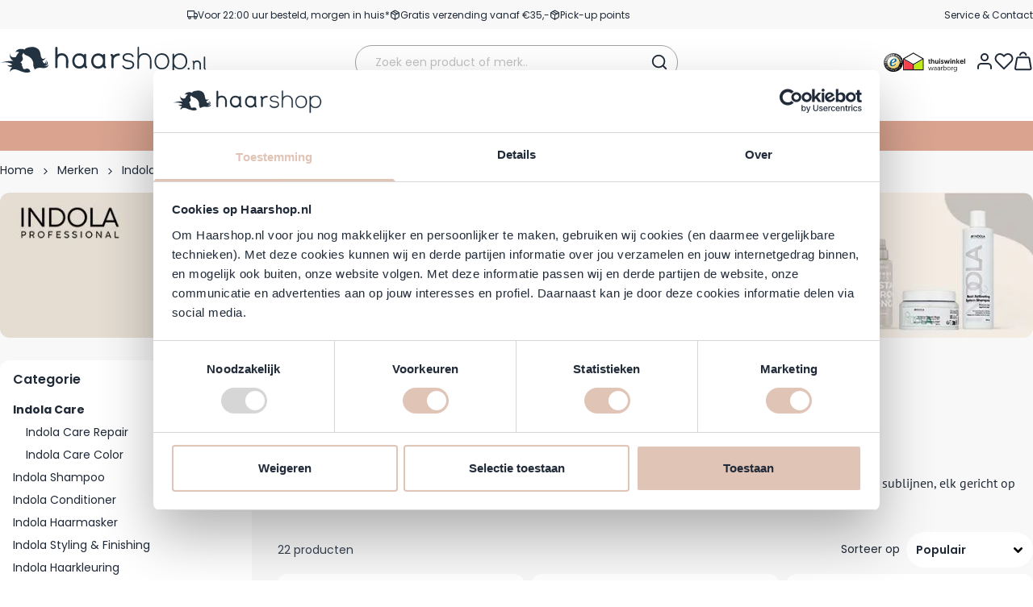

--- FILE ---
content_type: text/html; charset=UTF-8
request_url: https://www.haarshop.nl/merken/indola/care-en-style
body_size: 118203
content:
<!doctype html>
<html lang="nl">
<head >
    <meta charset="utf-8"/>
<meta name="title" content="Indola Care &amp; Style Haarproducten Voordelig Online Kopen?"/>
<meta name="description" content="Voor 22:00 besteld, morgen in huis ✓ Professionele haarverzorging en stylingsproducten ✓ GRATIS levering vanaf €35,- euro ✓ Deskundige klantenservice ✓"/>
<meta name="keywords" content="Voor 22:00 besteld, morgen in huis ✓ Professionele haarverzorging en stylingsproducten ✓ GRATIS levering vanaf €35,- euro ✓ Deskundige klantenservice ✓"/>
<meta name="robots" content="INDEX,FOLLOW"/>
<meta name="viewport" content="width=device-width, initial-scale=1"/>
<title>Indola Care &amp; Style Haarproducten Voordelig Online Kopen?</title>
<link  rel="stylesheet preload" type="text/css" as="style"  media="all" href="https://www.haarshop.nl/static/version1767714856/frontend/BigBridge/theme-haarshop/nl_NL/css/styles.css" />
<script  type="text/javascript"  defer="true" src="https://www.haarshop.nl/static/version1767714856/frontend/BigBridge/theme-haarshop/nl_NL/Haarshop_Performance/js/instant-page.js"></script>
<link rel="preload" as="font" crossorigin="anonymous" href="https://www.haarshop.nl/static/version1767714856/frontend/BigBridge/theme-haarshop/nl_NL/fonts/poppins-latin-400-normal.woff2" />
<link rel="preload" as="font" crossorigin="anonymous" href="https://www.haarshop.nl/static/version1767714856/frontend/BigBridge/theme-haarshop/nl_NL/fonts/poppins-latin-600-normal.woff2" />
<link rel="preload" as="font" crossorigin="anonymous" href="https://www.haarshop.nl/static/version1767714856/frontend/BigBridge/theme-haarshop/nl_NL/fonts/pt-sans_regular.woff2" />
<link  rel="canonical" href="https://www.haarshop.nl/merken/indola/care-en-style" />
<link  rel="icon" type="image/x-icon" href="https://www.haarshop.nl/media/favicon/websites/1/Favicon_1.png" />
<link  rel="shortcut icon" type="image/x-icon" href="https://www.haarshop.nl/media/favicon/websites/1/Favicon_1.png" />
<meta name="google-site-verification" content="p2aSTWWEt9fbnTfECwFF-w6Ov2oTz0jdXZAi6mP-6Sc">
<meta name="google-site-verification" content="kD0y6K7279wk6jqy5e2mFzJgNIwL33VSL5CbJsyUs6E">
<meta name="facebook-domain-verification" content="a0a6xnohq4miiikqhmqdx6rcmj7rob">
<meta name="google-site-verification" content="IhauHUEdyKiwU5iJosBnzr6m9bEYKbYnK9Nfajbo8Ro">
<script>window._AutofillCallbackHandler = window._AutofillCallbackHandler || function(){};</script>
<meta name="p:domain_verify" content="08d7fb99662fbde80a84badb3c0000fa">
<script async type="text/javascript" src="https://squeezely.tech/p?hqs=1&m=SQ-25651427"></script>

<style>
.cataloglabel-top-right.cataloglabel-both {
height: 60px!important;
width: 60px!important;
}
@media all and (min-width: 768px) {
.cataloglabel-top-right.cataloglabel-both {
height: 75px!important;
width: 75px!important;
}
}
.catalog-category-view .cataloglabel-top-right.cataloglabel-both {
margin-top: 5px;
}
</style>
            <meta property="og:title" content="Indola&#x20;Care&#x20;&amp;&#x20;Style&#x20;Haarproducten&#x20;Voordelig&#x20;Online&#x20;Kopen&#x3F;">
<meta property="og:type" content="website">
<meta property="og:url" content="https://www.haarshop.nl/merken/indola/care-en-style">
<meta property="og:description" content="Voor&#x20;22&#x3A;00&#x20;besteld,&#x20;morgen&#x20;in&#x20;huis&#x20;&#x2713;&#x20;Professionele&#x20;haarverzorging&#x20;en&#x20;stylingsproducten&#x20;&#x2713;&#x20;GRATIS&#x20;levering&#x20;vanaf&#x20;&#x20AC;35,-&#x20;euro&#x20;&#x2713;&#x20;Deskundige&#x20;klantenservice&#x20;&#x2713;">
    <link rel="alternate" hreflang="nl" href="https://www.haarshop.nl/merken/indola/care-en-style"/>
    <link rel="alternate" hreflang="de" href="https://www.haarshop.de/merken/indola/care-en-style"/>
    <link rel="alternate" hreflang="en" href="https://www.haarshop.com/brands/indola/indola-care-style"/>
<link rel="icon" href="https://www.haarshop.nl/static/version1767714856/frontend/BigBridge/theme-haarshop/nl_NL/images/haarshop-favicon.svg" type="image/svg+xml">
<link rel="apple-touch-icon" href="https://www.haarshop.nl/static/version1767714856/frontend/BigBridge/theme-haarshop/nl_NL/images/haarshop-apple-touch-icon.png">
<script data-ommit="true" nonce="dnZqOGZ1N2dwdHRsbm5pOWJ6bG55ZDZndm50bjEzazc=">var AEC = (function(){return {add: function(context, dataLayer){let element = context, qty = 1, variants = [], variant = [], variant_attribute_option = [], items = [];document.querySelectorAll('input[name=qty]:checked, [name=qty]').forEach(element => {qty = element.value;});qty = Math.abs(qty);if (isNaN(qty)){qty = 1;}if ('undefined' !== typeof jQuery){var form = jQuery(context).closest('form');if (form.length && typeof form.valid === 'function'){if (!form.valid()){return true;}}}if (!AEC.gtm()){if (element.dataset.click){AEC.Time.track(dataLayer, AEC.Const.TIMING_CATEGORY_ADD_TO_CART, element.dataset.name, element.dataset.category);(click => {new Function(click)();})(element.dataset.click);}return true;}if(element.dataset.configurable){document.querySelectorAll('[name^="super_attribute"]').forEach(attribute => {if (attribute.matches('select')){var name = attribute.getAttribute('name'), id = name.substring(name.indexOf('[') + 1, name.lastIndexOf(']'));if (attribute.selectedIndex){var option = attribute.options[attribute.selectedIndex];if (option){variants.push({id: id,option: option.label,text: option.text});}}}if (attribute.matches('input') && -1 != attribute.type.indexOf('radio')){if (attribute.parentNode.classList.contains('swatch-option-selected') || attribute.checked){Object.entries(AEC.SUPER).forEach(([key, super_attribute]) => {if (-1 != attribute.name.indexOf("super_attribute[" + super_attribute.id + "]")){let variant = {id: super_attribute.id,text:super_attribute.label,option: attribute.value};variants.push(variant);}});}}});/** * Colour Swatch support */if (!variants.length){Object.entries(AEC.SUPER).forEach(([key, attribute]) => {var swatch = document.querySelectorAll('div[attribute-code="' + attribute.code + '"], div[data-attribute-code="' + attribute.code + '"]');swatch.forEach(element => {let variant = {id: attribute.id,text:'',option: null};var select = element.querySelector('select');if (select){if (select.selectedIndex){var option = select.options[select.selectedIndex];if (option){variant.text = option.text;variant.option = option.value;}}}else {var span = element.querySelector('span.swatch-attribute-selected-option');if (span){variant.text = span.innerHTML;variant.option = span.parentNode.dataset.optionSelected;}}variants.push(variant);});});}if (!variants.length){AEC.EventDispatcher.trigger('ec.variants', variants);}var SUPER_SELECTED = [];for (var i = 0, l = variants.length; i < l; i++){for (var a = 0, b = AEC.SUPER.length; a < b; a++){if (AEC.SUPER[a].id == variants[i].id){var text = variants[i].text;if (AEC.useDefaultValues){AEC.SUPER[a].options.forEach(option => {if (parseInt(option.value_index) == parseInt(variants[i].option)){if (option.hasOwnProperty('admin_label')){text = option.admin_label;}else if (option.hasOwnProperty('store_label')){text = option.store_label;}}});}variant.push([AEC.SUPER[a].label,text].join(AEC.Const.VARIANT_DELIMITER_ATT));let tier_price = Number.parseFloat(element.dataset.price).toFixed(2);Object.entries(AEC.CONFIGURABLE_SIMPLES).forEach(([key, simple]) => {    if (simple.hasOwnProperty('configurations'))    {    Object.entries(simple.configurations).forEach(([key, configuration]) => {if (configuration.label === variants[i].option){let prices = [];Object.entries(simple.price_tier).forEach(([key, tier]) => {if (parseInt(qty) >= parseInt(tier.price_qty)){prices.push(Number.parseFloat(tier.price));}});if (prices.length){tier_price = prices.sort(function(a,b) { return a < b; }).pop();}}});    }});variant_attribute_option.push({attribute: variants[i].id,option: variants[i].option,price:tier_price});}}}if (!variant.length){if (element.dataset.click){AEC.Time.track(dataLayer, AEC.Const.TIMING_CATEGORY_ADD_TO_CART, element.dataset.name, element.dataset.category);(click => {new Function(click)();})(element.dataset.click);}return true;}}if (element.dataset.grouped){for (var u = 0, y = window.G.length; u < y; u++){let field = document.querySelector('[name="super_group[' + window.G[u].id + ']"]');if (field){(qty => {if (qty){let item = {'item_name': window.G[u].item_name,'item_id':     window.G[u].item_id,'price': window.G[u].price,'category': window.G[u].category,'item_brand':window.G[u].item_brand,'quantity': qty};Object.assign(item, item, AEC.GA4.transformCategories(element.dataset.category));items.push(item);}})(Math.abs(field.value));}}}else{let price = Number.parseFloat(element.dataset.price);if (element.dataset.hasOwnProperty('selection')){let selection = parseInt(element.dataset.selection);Object.entries(AEC.CONFIGURABLE_SIMPLES).forEach(([key, simple]) => {if (key == selection){if (simple.hasOwnProperty('price_tier')){Object.entries(simple.configurations).forEach(([key, configuration]) => {let prices = [];Object.entries(simple.price_tier).forEach(([key, tier]) => {if (parseInt(qty) >= parseInt(tier.price_qty)){prices.push(Number.parseFloat(tier.price));}});if (prices.length){price = prices.sort(function(a,b) { return a < b; }).pop();}});}}});}let item = {'item_name': element.dataset.name,'item_id':     1 === parseInt(element.dataset.useSimple) ? element.dataset.simpleId : element.dataset.id,'price': price,'item_brand':element.dataset.brand,'item_variant':variant.join(AEC.Const.VARIANT_DELIMITER),'variants':variants,'category':element.dataset.category,'quantity': qty,'currency':AEC.currencyCode,'google_business_vertical':element.dataset.googleBusinessVertical,'index': 0};if (1 === parseInt(element.dataset.useSimple)) {item['item_parent_id'] = element.dataset.id;}Object.assign(item, item, AEC.GA4.transformCategories(element.dataset.category));items.push(item);}let value_combined = 0;for (var i = 0, l = items.length; i < l; i++){value_combined += (Number.parseFloat(items[i].price) * Number.parseInt(items[i].quantity));(function(item){Object.entries(AEC.parseJSON(element.dataset.attributes)).forEach(([key, value]) => {item[key] = value;});let options = [];Object.entries(AEC.parseJSON(element.dataset.options)).forEach(([key, name]) => {let option = document.querySelector('[name="options[' + key + ']"]'), value = null;if (!option){option = document.querySelector('[name="options[' + key + '][]"]');}switch(true){case option instanceof HTMLInputElement: case option instanceof HTMLTextAreaElement: value = option.value;break;case option instanceof HTMLSelectElement: value = option.options[option.selectedIndex].text;break;}if (value){options.push({ name: name, value: value });}});if (options.length){item['options'] = options;}})(items[i]);}var data = {'event':'add_to_cart','eventLabel': element.dataset.name,'ecommerce': {'currency': AEC.currencyCode,'value':value_combined,'item_list_id': element.dataset.list,'item_list_name': element.dataset.list,'items': items,'options': variant_attribute_option},'currentStore': element.dataset.store};if (AEC.useDefaultValues){data['currentStore'] = AEC.storeName;}/** * Notify listeners */this.EventDispatcher.trigger('ec.add.data', data);/** * Track event */AEC.CookieConsent.queue(() => {AEC.Cookie.add(data).push(dataLayer);/** * Track time  */AEC.Time.track(dataLayer, AEC.Const.TIMING_CATEGORY_ADD_TO_CART, element.dataset.name, element.dataset.category);}).process();/** * Save backreference */if (AEC.localStorage){(function(items){for (var i = 0, l = items.length; i < l; i++){AEC.Storage.reference().set({id: items[i].item_id,category: items[i].category});}})(items);}if (AEC.facebook){if ("function" === typeof fbq){(function(product, items, fbq){var content_ids = [], price = 0;for (var i = 0, l = items.length; i < l; i++){content_ids.push(items[i].item_id);price += parseFloat(items[i].price);}(function(callback){if (AEC.Const.COOKIE_DIRECTIVE){AEC.CookieConsent.queue(callback).process();}else {callback.apply(window,[]);}})((function(product, content_ids, price){return function(){if ('undefined' === typeof variants){variants = [];}fbq('track', 'AddToCart', {content_name: product,content_ids: content_ids,content_type: !variants.length ? 'product' : 'product_group',value: price,currency: AEC.currencyCode}, { eventID: AEC.UUID.generate({ event: 'AddToCart'})});};})(product, content_ids, price));})(element.dataset.name, items, fbq);}}if (AEC.tiktok){if ('undefined' !== typeof ttq){(function(product, items, ttq){var contents = [], price = 0;for (var i = 0, l = items.length; i < l; i++){contents.push({content_id: items[i].item_id,content_name: items[i].item_name,quantity: items[i].quantity,brand:     items[i].item_brand,price: items[i].price});price += parseFloat(items[i].price);}(function(callback){if (AEC.Const.COOKIE_DIRECTIVE){AEC.CookieConsent.queue(callback).process();}else {callback.apply(window,[]);}})((function(product, content_ids, price){return function(){AEC.TikTok.event('AddToCart', {contents: contents,content_type:'product',value: price,currency: AEC.currencyCode,}, { event_id: AEC.UUID.generate({ event: 'AddToCart'})});};})(product, contents, price));})(element.dataset.name, items, ttq);}}if (element.dataset.click){(click => {new Function(click)();})(element.dataset.click);}return true;},addSwatch: function(context,dataLayer){var element = context;if (window.jQuery) {  jQuery(document).on('ajax:addToCart', function(){var attributes = [];Object.entries(AEC.parseJSON(element.dataset.swatch)).forEach(([key, value]) => {attributes.push(value);});var option = document.querySelector('.swatch-option.selected');if (!option){let form = jQuery(element).parents('form:first');if (form){let selected = [];Object.entries(attributes).forEach(([key, value]) => {let e = form.find('input[name="super_attribute[' + value.attribute_id + ']"]');if (e.length > 0){if (e.get(0).dataset.hasOwnProperty('label')){let a = e.get(0).dataset.label;let b = value.attribute_label;selected.push([b,a].join(AEC.Const.VARIANT_DELIMITER_ATT));}else if(e.get(0).dataset.hasOwnProperty('attrName')){let a = e.get(0).value;let b = value.attribute_label;selected.push([b,a].join(AEC.Const.VARIANT_DELIMITER_ATT));}}});variant = [selected].join(AEC.Const.VARIANT_DELIMITER);}}else {variant = [[attributes[0].attribute_label, option.getAttribute('aria-label')].join(AEC.Const.VARIANT_DELIMITER_ATT)].join(AEC.Const.VARIANT_DELIMITER);}let items = [];let item =  {'item_name': element.dataset.name,'item_id':     element.dataset.id,'price': element.dataset.price,'category': element.dataset.category,'item_brand':element.dataset.brand,'item_variant':variant,'item_list_name': element.dataset.list,'item_list_id': element.dataset.list,'quantity': 1,'index':element.dataset.position};Object.assign(item, item, AEC.GA4.transformCategories(element.dataset.category));/** * Track event */AEC.Cookie.add({'event': 'add_to_cart','currency':AEC.currencyCode,'eventLabel': element.dataset.name,'item_list_id': element.dataset.list,'item_list_name': element.dataset.list,'ecommerce': {'items': [item]},'currentStore': element.dataset.store}).push(dataLayer);/** * Track time  */AEC.Time.track(dataLayer, AEC.Const.TIMING_CATEGORY_ADD_TO_CART, element.dataset.name, element.dataset.category);});}return true;},click: function(context,dataLayer){var element = context;if (!AEC.gtm()){AEC.Time.track(dataLayer, AEC.Const.TIMING_CATEGORY_PRODUCT_CLICK, element.dataset.name, element.dataset.category);return true;}var item = {'item_name': element.dataset.name,'item_id': element.dataset.id,'price': element.dataset.price,'item_brand':element.dataset.brand,'quantity': element.dataset.quantity,'index':element.dataset.position,'category':element.dataset.category,'currency':AEC.currencyCode};Object.entries(AEC.parseJSON(element.dataset.attributes)).forEach(([key, value]) => {item[key] = value;});Object.assign(item, item, AEC.GA4.augmentCategories(item));var data = {'event': 'select_item','eventLabel': element.dataset.name,'item_list_id': element.dataset.list, 'item_list_name': element.dataset.list,'ecommerce': {'items': [item]},         'currentStore': element.dataset.store};/** * Push data */AEC.CookieConsent.queue(() => {AEC.Cookie.click(data).push(dataLayer);}).process();/** * Track time  */AEC.Time.track(dataLayer, AEC.Const.TIMING_CATEGORY_PRODUCT_CLICK, element.dataset.name, element.dataset.category);if (element.dataset.click){(click => {new Function(click)();})(element.dataset.click);}return true;},remove: function(context, dataLayer){var element = context;if (!AEC.gtm()){AEC.Time.track(dataLayer, AEC.Const.TIMING_CATEGORY_REMOVE_FROM_CART, element.dataset.name, element.dataset.category);}var item = {'item_name': element.dataset.name,'item_id': element.dataset.id,'price': parseFloat(element.dataset.price),'category': element.dataset.category,'item_brand':element.dataset.brand,'quantity': element.dataset.quantity,'currency': AEC.currencyCode};Object.entries(AEC.parseJSON(element.dataset.attributes)).forEach(([key, value]) => {item[key] = value;});Object.assign(item, item, AEC.GA4.augmentCategories(item));var data = {'event': 'remove_from_cart','eventLabel': element.dataset.name,'ecommerce': {'item_list_id':  element.dataset.list,'item_list_name':  element.dataset.list,'items': [item]}};AEC.EventDispatcher.trigger('ec.remove.data', data);let executor = params =>{let form = document.createElement("form");form.setAttribute('method', 'post');form.setAttribute('action', params.action);let formKey = jQuery.cookie('form_key');if (formKey){params.data['form_key'] = formKey;}Object.entries(params.data).forEach(([name, value]) => {let input = document.createElement('input');input.setAttribute('type', 'text');input.setAttribute('name',  name);input.setAttribute('value', value);form.append(input);});document.querySelector("body").appendChild(form);form.submit();};if (AEC.Message.confirm){require(['Magento_Ui/js/modal/confirm'], function(confirmation) {    confirmation(    {        title: AEC.Message.confirmRemoveTitle,        content: AEC.Message.confirmRemove,        actions:         {            confirm: function()            {            /** * Track event */AEC.Cookie.remove(data).push(dataLayer);/** * Track time  */AEC.Time.track(dataLayer, AEC.Const.TIMING_CATEGORY_REMOVE_FROM_CART, element.dataset.name);/** * Execute standard data-post */executor(AEC.parseJSON(element.dataset.postAction));            },            cancel: function()            {            return false;            },            always: function()            {            return false;            }        }    });});}else {/** * Track event */AEC.Cookie.remove(data).push(dataLayer);/** * Track time  */AEC.Time.track(dataLayer, AEC.Const.TIMING_CATEGORY_REMOVE_FROM_CART, element.dataset.name);executor(AEC.parseJSON(element.dataset.postAction));}return false;},wishlist: function(context, dataLayer){var element = context;if (!AEC.gtm()){/** * Track time  */AEC.Time.track(dataLayer, AEC.Const.TIMING_CATEGORY_PRODUCT_WISHLIST, element.dataset.name,'Wishlist');return true;}let attributes = JSON.parse(element.dataset.eventAttributes);/** * Track event */AEC.Cookie.wishlist({event: element.dataset.event,eventLabel: element.dataset.eventLabel,ecommerce: {items: attributes.items}}).push(dataLayer);return true;},wishlistRemove: function(context, dataLayer){var element = context;if (!AEC.gtm()){/** * Track time  */AEC.Time.track(dataLayer, AEC.Const.TIMING_CATEGORY_PRODUCT_WISHLIST, element.dataset.name,'Wishlist');return true;}let attributes = JSON.parse(element.dataset.eventAttributes);/** * Track event */AEC.Cookie.wishlistRemove({event: element.dataset.event,eventLabel: element.dataset.eventLabel,ecommerce: {items: attributes.items}}).push(dataLayer);return true;},compare: function(context, dataLayer){var element = context;if (!AEC.gtm()){/** * Track time  */AEC.Time.track(dataLayer, AEC.Const.TIMING_CATEGORY_PRODUCT_COMPARE, element.dataset.name,'Compare');return true;}let attributes = JSON.parse(element.dataset.eventAttributes);AEC.Cookie.compare({event: element.dataset.event,eventLabel: element.dataset.eventLabel,ecommerce: {items: attributes.items}}).push(dataLayer);return true;},Bind: (function(){return {apply: function(parameters){/** * Merge persistent storage */AEC.Persist.merge();/** * Push private data */AEC.Cookie.pushPrivate();document.addEventListener('DOMContentLoaded',() => {document.body.addEventListener('catalogCategoryAddToCartRedirect', () => {dataLayer.push({event: AEC.Const.CATALOG_CATEGORY_ADD_TO_CART_REDIRECT_EVENT});});});if (parameters){if (parameters.performance){if (window.performance){window.onload = function(){setTimeout(function(){    var time = performance.timing.loadEventEnd - performance.timing.responseEnd;        var timePayload =     {    'event':'performance',    'performance':    {    'timingCategory':'Load times',    'timingVar':'load',    'timingValue': (time % 60000)    }    };        switch(window.google_tag_params.ecomm_pagetype)    {    case 'home':        timePayload.performance.timingLabel = 'Home';        AEC.CookieConsent.queue(() =>             {            dataLayer.push(timePayload);            }).process();        break;    case 'product':        timePayload.performance.timingLabel = 'Product';        AEC.CookieConsent.queue(() =>             {            dataLayer.push(timePayload);            }).process();        break;        case 'category':        timePayload.performance.timingLabel = 'Category';        AEC.CookieConsent.queue(() =>             {            dataLayer.push(timePayload);            }).process();        break;    }    }, 0);};}}}return this;}};})(),Time: (function(){var T = {event: 'trackTime',timingCategory:'',timingVar:'',timingValue:-1,timingLabel:''};var time = new Date().getTime();return {track: function(dataLayer, category, variable, label){T.timingValue = (new Date().getTime()) - time;if (category){T.timingCategory = category;}if (variable){T.timingVar = variable;}if (label){T.timingLabel = label;}dataLayer.push(T);},trackContinue: function(dataLayer, category, variable, label){this.track(dataLayer, category, variable, label);time = new Date().getTime();}};})(),Persist:(function(){var DATA_KEY = 'persist'; var proto = 'undefined' != typeof Storage ? {push: function(key, entity){/** * Get data */var data = this.data();/** * Push data */data[key] = entity;/** * Save to local storage */localStorage.setItem(DATA_KEY, JSON.stringify(data));return this;},data: function(){var data = localStorage.getItem(DATA_KEY);if (null !== data){return JSON.parse(data);}return {};},merge: function(){var data = this.data();var push = {persist: {}};for (var i in data){push.persist[i] = data[i];}dataLayer.push(push);return this;},clear: function(){/** * Reset private local storage */localStorage.setItem(DATA_KEY,JSON.stringify({}));return this;}} : {push: function(){}, merge: function(){},clear: function(){}};/** * Constants */proto.CONST_KEY_PROMOTION = 'persist_promotion';return proto;})(),Checkout: (function(){return {init: false,data: {},tracked: {},getData: function(){return this.data;},getPayload: function(){if (this.data && this.data.hasOwnProperty('payload')){return this.data.payload;}return {error: 'Missing checkout payload data'};},step: function(previous, current, currentCode){if (!this.init){return this.fail('Step tracking requires a checkout page.');}if (this.data && this.data.hasOwnProperty('ecommerce')){this.data.ecommerce['step'] = ++current;/** * Notify listeners */AEC.EventDispatcher.trigger('ec.checkout.step.data', this.data);/** * Track checkout step */AEC.Cookie.checkout(this.data).push(dataLayer);}return this;},stepOption: function(step, option){if (!option){return this;}if (!this.init){return this.fail('Step option tracking requires a checkout page.');}if (!option.toString().length){return this;}var data = {    'event': 'checkoutOption',    'ecommerce':     {    'checkout_option':     {    'actionField':     {    'step': step,    'option': option    }    }    }        };/** * Notify listeners */AEC.EventDispatcher.trigger('ec.checkout.step.option.data', data);/** * Track checkout option */AEC.CookieConsent.queue(() => {AEC.Cookie.checkoutOption(data).push(dataLayer);}).process();return this;},fail: function(message){console.log(message);return this;}};})(),Cookie: (function(){return {data: null,privateData: null,reset: function(){if (AEC.reset){dataLayer.push({ ecommerce: null });}return dataLayer;},push: function(dataLayer, consent){consent = typeof consent !== 'undefined' ? consent : true;if (this.data){this.reset().push(this.data);/** * Reset data to prevent further push */this.data = null;}return this;},pushPrivate: function(){var data = this.getPrivateData();if (data){dataLayer.push({privateData: data});}return this;},augment: function(products){/** * Parse data & apply local reference */var reference = AEC.Storage.reference().get();if (reference){for (var i = 0, l = products.length; i < l; i++){for (var a = 0, b = reference.length; a < b; a++){if (products[i].item_id.toString().toLowerCase() === reference[a].id.toString().toLowerCase()){products[i].category = reference[a].category;}}}}products.forEach(product => {if (product.hasOwnProperty('category')){let categories = product.category.split(/\//);if (categories.length){let index = 2;categories.forEach(category => {product['item_category' + index] = category;});}}});return products;},click: function(data){AEC.EventDispatcher.trigger('ec.cookie.click.data', data);this.data = data;return this;},add: function(data){AEC.EventDispatcher.trigger('ec.cookie.add.data', data);this.data = data;return this;},remove: function(data){AEC.EventDispatcher.trigger('ec.cookie.remove.item.data', data);this.data = data;if (AEC.localStorage){this.data.ecommerce.items = this.augment(this.data.ecommerce.items);}return this;},compare: function(data){AEC.EventDispatcher.trigger('ec.cookie.compare.data', data);this.data = data;return this;},wishlist: function(data){AEC.EventDispatcher.trigger('ec.cookie.wishlist.data', data);this.data = data;return this;},wishlistRemove: function(data){AEC.EventDispatcher.trigger('ec.cookie.wishlist.remove.data', data);this.data = data;return this;},update: function(data){AEC.EventDispatcher.trigger('ec.cookie.update.item.data', data);this.data = data;return this;},visitor: function(data){AEC.EventDispatcher.trigger('ec.cookie.visitor.data', data);this.data = (function(data, privateData){if (privateData){if (privateData.hasOwnProperty('visitor')){data.visitorId    = privateData.visitor.visitorId;data.visitorLoginState = privateData.visitor.visitorLoginState;}}return data;})(data, AEC.Cookie.getPrivateData());return this;},detail: function(data){AEC.EventDispatcher.trigger('ec.cookie.detail.data', data);this.data = data;return this;},purchase: function(data){AEC.EventDispatcher.trigger('ec.cookie.purchase.data', data);this.data = data;if (AEC.localStorage){this.data.ecommerce.purchase.items = this.augment(this.data.ecommerce.purchase.items);}return this;},impressions: function(data){AEC.EventDispatcher.trigger('ec.cookie.impression.data', data);this.data = data;return this;},checkout: function(data){AEC.EventDispatcher.trigger('ec.cookie.checkout.step.data', data);this.data = data;if (AEC.localStorage){this.data.ecommerce.items = this.augment(this.data.ecommerce.items);}return this;},checkoutOption: function(data){AEC.EventDispatcher.trigger('ec.cookie.checkout.step.option.data', data);this.data = data;return this;},promotion: function(data){AEC.EventDispatcher.trigger('ec.cookie.promotion.data', data);this.data = data;return this;},promotionClick: function(data, element){AEC.EventDispatcher.trigger('ec.cookie.promotion.click', data,    {element: element   });this.data = data;return this;},remarketing: function(data){AEC.EventDispatcher.trigger('ec.cookie.remarketing.data', data);this.data = data;return this;},getPrivateData: function(){if (!this.privateData){var cookie = this.get('privateData');if (cookie){this.privateData = this.parse(cookie);}}return this.privateData;},set: function(name, value, days){if (!days){days = 30;} let date = new Date();                        date.setTime(date.getTime() + (days * 24 * 60 * 60 * 1000));                    document.cookie = name + "=" + value + "; expires=" + date.toGMTString() + "; path=/";                return this;},get: function(name){var start = document.cookie.indexOf(name + "="), len = start + name.length + 1;if ((!start) && (name != document.cookie.substring(0, name.length))) {    return null;}if (start == -1) {return null;}var end = document.cookie.indexOf(String.fromCharCode(59), len);if (end == -1) {end = document.cookie.length;}return decodeURIComponent(document.cookie.substring(len, end));},unset: function(name) {                   document.cookie = name + "=" + "; path=/; expires=" + (new Date(0)).toUTCString();                                return this;            },parse: function(json){var json = decodeURIComponent(json.replace(/\+/g, ' '));                return JSON.parse(json);}};})(),CookieConsent: (function(){return {scripts: [],chain: {},endpoints:{},cookies: {},consent: [],nonce: {},widget: {display: false,color: 'rgba(0,0,0,1)',colorEnd: 'rgba(0,0,0,1)'},queue: function(callback, event){event = typeof event !== 'undefined' ? event : AEC.Const.COOKIE_DIRECTIVE_CONSENT_GRANTED_EVENT;if (!this.chain.hasOwnProperty(event)){this.chain[event] = [];}switch(AEC.Const.COOKIE_DIRECTIVE_ENGINE){case 4:callback = (callback => {return function(){/** * Chnage to dispatch event only when Onetrust is loaded */if (false){if ('undefined' !== typeof OneTrust){OneTrust.OnConsentChanged(() => {callback.apply(this);});if (window.OnetrustActiveGroups){let groups = window.OptanonActiveGroups.split(',').filter(String);if (groups.includes('C0001','C0002','C0003','C0004','C0005')){callback.apply(this);}}}}else {callback.apply(this);}}})(callback);break;}this.chain[event].push(callback);return this;},dispatch: function(consent){/** * Essential cookies */AEC.Const.COOKIE_DIRECTIVE_CONSENT_GRANTED = true;/** * Push consent to dataLayer */dataLayer.push(consent);return this.process(consent.event);},process: function(event){event = typeof event !== 'undefined' ? event : AEC.Const.COOKIE_DIRECTIVE_CONSENT_GRANTED_EVENT;if (this.getConsent(event)){this.dequeue(event);}else if (AEC.Const.COOKIE_DIRECTIVE_OVERRIDE_DECLINE){this.dequeue(event);}else {if (4 === AEC.Const.COOKIE_DIRECTIVE_ENGINE){/** * Chnage to dispatch event only when Onetrust is loaded */if (false){(event => {window.addEventListener('onetrust_loaded', e => {if (this.getConsent(event)){this.dequeue(event);}});})(event);}else {this.dequeue(event);}}}return this;},dequeue: function(event){if (this.chain.hasOwnProperty(event)){try {let response;this.chain[event].forEach(fn => {response = fn.apply(this,[]);});}catch (e){console.debug(e);}this.chain[event] = [];}return this;},getConsent: function(event){switch(AEC.Const.COOKIE_DIRECTIVE_ENGINE){case 0:if (!AEC.Const.COOKIE_DIRECTIVE){return true;}break;case 1: if (1 == AEC.Cookie.get(event)){return true;}if (this.consent.includes(event)){return true;}break;case 4:if (window.OnetrustActiveGroups){let groups = window.OptanonActiveGroups.split(',').filter(String);if (groups.includes('C0001','C0002','C0003','C0004','C0005')){return true;}}break;default: return true;}return false;},acceptGoogleConsent: function(segments){if ('function' === typeof gtag){const consentMode = true === AEC.Const.COOKIE_DIRECTIVE_SEGMENT_MODE ? {ad_storage: -1 !== segments.indexOf('cookieConsentMarketingGranted')? 'granted' : 'denied',security_storage:-1 !== segments.indexOf('cookieConsentGranted')? 'granted' : 'denied',functionality_storage:-1 !== segments.indexOf('cookieConsentGranted')   ? 'granted' : 'denied',personalization_storage:-1 !== segments.indexOf('cookieConsentPreferencesGranted') ? 'granted' : 'denied',analytics_storage:-1 !== segments.indexOf('cookieConsentAnalyticsGranted')? 'granted' : 'denied',ad_user_data:    -1 !== segments.indexOf('cookieConsentUserdata')? 'granted' : 'denied',ad_personalization:    -1 !== segments.indexOf('cookieConsentPersonalization')? 'granted' : 'denied'} : {ad_storage: 'granted',security_storage:'granted',functionality_storage:'granted',personalization_storage:'granted',analytics_storage:'granted',ad_user_data:'granted',ad_personalization:'granted'};/** * Update consent */gtag('consent','update',consentMode);/** * Update localStorage */        localStorage.setItem('consentMode', JSON.stringify(consentMode));                /**         * Dispatch custom event         */        window.dispatchEvent(new CustomEvent("consent_accept", { detail: { consentMode: consentMode, segments: segments } }));}return this;},acceptConsent: function(event){return this.dispatch({ event:event });},declineConsent: function(event){return this.dispatch({ event:event });},declineGoogleConsent: function(){if ('function' === typeof gtag){const consentMode = {ad_storage: 'denied',security_storage:'denied',functionality_storage:'denied',personalization_storage:'denied',analytics_storage:'denied',ad_user_data:'denied',ad_personalization:'denied'};/** * Update consent */gtag('consent','update',consentMode);/** * Update localStorage */        localStorage.setItem('consentMode', JSON.stringify(consentMode));        /**         * Dispatch custom event         */        window.dispatchEvent(new CustomEvent("consent_decline",{ detail: { consentMode: consentMode } }));}return this;},setEndpoints: function(endpoints){this.endpoints = endpoints;return this;},getConsentDialog: function(dataLayer){var endpoints = this.endpoints;if (1 == AEC.Cookie.get(AEC.Const.COOKIE_DIRECTIVE_CONSENT_DECLINE_EVENT)){AEC.CookieConsent.declineGoogleConsent([AEC.Const.COOKIE_DIRECTIVE_CONSENT_DECLINE_EVEN]).getWidget();return true;}if (1 != AEC.Cookie.get(AEC.Const.COOKIE_DIRECTIVE_CONSENT_GRANTED_EVENT)){this.renderConsentDialog(dataLayer);}else {if (AEC.Const.COOKIE_DIRECTIVE_SEGMENT_MODE){(segments => {let grant = [];for (var i = 0, l = segments.length; i < l;i++){if (1 == AEC.Cookie.get(segments[i])){grant.push(segments[i]);}}AEC.CookieConsent.acceptGoogleConsent(grant).getWidget();grant.forEach(segment => {AEC.CookieConsent.acceptConsent(segment);});})(AEC.Const.COOKIE_DIRECTIVE_SEGMENT_MODE_EVENTS);}else {AEC.CookieConsent.acceptConsent(AEC.Const.COOKIE_DIRECTIVE_CONSENT_GRANTED_EVENT).getWidget();window.dispatchEvent(new CustomEvent("consent_accept", { detail: { consentMode: null, segments: [AEC.Const.COOKIE_DIRECTIVE_CONSENT_GRANTED_EVENT] } }));}}},closeConsentDialog: function(directive){directive.remove();this.getWidget();return this;},renderConsentDialog: function(dataLayer){let template = document.querySelector('template[data-consent]');(endpoints => {var directive = (body => {body.insertAdjacentHTML('beforeend', template.innerHTML);return body.lastElementChild;})(document.body);let uuid = AEC.Cookie.get('cookieUuid');if (uuid){directive.querySelector('[data-consent-uuid').innerHTML = uuid;}let check_default = Number(directive.dataset.check);directive.querySelectorAll('input[type=checkbox][data-consent]').forEach(checkbox => {checkbox.checked = AEC.CookieConsent.getConsent(checkbox.dataset.consent) ? true : (!uuid && check_default ? true : false);});directive.querySelector('[data-consent-uuid-wrapper]').style.display = uuid ? 'block' : 'none';(directive => {let listener = event => {if (event.key === 'Escape')         {        AEC.CookieConsent.closeConsentDialog(directive).acquireProxyCookies();        }};document.addEventListener('keydown', event => {listener(event);document.removeEventListener('keydown', listener);});})(directive);directive.querySelectorAll('a.customize').forEach(element => {let customize = directive.querySelector('.ec-gtm-cookie-directive-customize');element.addEventListener('click', event => {if ('block' === customize.style.display){directive.querySelector('a.action.accept').style.display = 'none';customize.style.display = 'none';}else {directive.querySelector('a.action.accept').style.display = 'block';customize.style.display = 'block';}event.target.innerHTML = 'block' === customize.style.display ? event.target.dataset.hide : event.target.dataset.show;});});directive.querySelectorAll('a.ec-gtm-cookie-directive-note-toggle').forEach(element => {element.addEventListener('click', event => {if ('block' === event.target.nextElementSibling.style.display){event.target.nextElementSibling.style.display = 'none';}else {directive.querySelectorAll('.ec-gtm-cookie-directive-note').forEach(note => {note.previousElementSibling.innerHTML = note.previousElementSibling.dataset.show;note.style.display = 'none';});event.target.nextElementSibling.style.display = 'block';}event.target.innerHTML = 'block' === event.target.nextElementSibling.style.display ? event.target.dataset.hide : event.target.dataset.show;});});directive.querySelectorAll('a.accept').forEach(element => {element.addEventListener('click', event => {event.target.text = event.target.dataset.confirm;var grant = [...directive.querySelectorAll('[name="cookie[]"]:checked')].map(element => { return element.value });grant.unshift('cookieConsentGranted');AEC.CookieConsent.acceptGoogleConsent(grant);AEC.Request.post(endpoints.cookie, { cookie: grant }, response => {Object.keys(response).forEach(event => {AEC.CookieConsent.acceptConsent(event);});AEC.CookieConsent.closeConsentDialog(directive).acquireProxyCookies();});});});directive.querySelectorAll('a.accept-all').forEach(element => {element.addEventListener('click', event => {event.target.text = event.target.dataset.confirm;[...directive.querySelectorAll('[name="cookie[]"]')].forEach(element => {element.checked = true;});var grant = [...directive.querySelectorAll('[name="cookie[]"]:checked')].map(element => { return element.value });grant.unshift('cookieConsentGranted');AEC.CookieConsent.acceptGoogleConsent(grant);AEC.Request.post(endpoints.cookie, { cookie: grant }, response => {Object.keys(response).forEach(event => {AEC.CookieConsent.acceptConsent(event);});AEC.CookieConsent.closeConsentDialog(directive).acquireProxyCookies();});});});directive.querySelectorAll('a.decline').forEach(element => {element.addEventListener('click', event => {[...directive.querySelectorAll('[name="cookie[]"]')].forEach(element => {element.checked = false;});AEC.CookieConsent.declineGoogleConsent();AEC.Request.post(endpoints.cookie, { decline: true }, response => {Object.keys(response).forEach(event => {AEC.CookieConsent.declineConsent(event);});AEC.CookieConsent.closeConsentDialog(directive).acquireProxyCookies();});});});directive.querySelectorAll('a.close').forEach(element => {element.style.display = AEC.Const.COOKIE_DIRECTIVE_CONSENT_GRANTED ? 'block' : 'none';element.addEventListener('click', event => {AEC.CookieConsent.closeConsentDialog(directive).acquireProxyCookies();});});})(this.endpoints);return this;},acquireProxyCookies: function(){const acquire = localStorage.getItem("acquire");if (!acquire){(context => {setTimeout(() => {let cookies = Object.fromEntries(document.cookie.split('; ').map(c => c.split('=')));Object.entries(cookies).forEach(([name, value]) => {if (!context.cookies.hasOwnProperty(name)){context.cookies[name] = true;}});AEC.Request.post(context.endpoints.cookieConsent, { cookies: context.cookies }, response => {return true;});},1000);})(this);localStorage.setItem("acquire", true);}return this;},setProxy: function(){(context =>{new MutationObserver((mutations) => {mutations.forEach((mutation) => {[...mutation.addedNodes].forEach(node => {if (node.nodeType !== 1) {return;}if (node.matches('script') && node.dataset && node.dataset.hasOwnProperty('consent')) {context.scripts.push({script:  node,parent:  node.parentNode ? node.parentNode : document.head,segment: node.dataset.consent});[...node.attributes].forEach((attr) => {if (attr.name.startsWith('defer')) {node.removeAttribute(attr.name);}});node.remove();}});});}).observe(document.documentElement, { childList: true, subtree: true });})(this);    return this;},setReflect: function(fn, strategy){Reflect.setPrototypeOf(document, new Proxy(Reflect.getPrototypeOf(document), {set(target, key, value, thisArg) {if (key === 'cookie') {let cookie = value.split('=')[0];window.dispatchEvent(new CustomEvent("captured_cookie",{ detail: { cookie: { name: cookie, value: value } }}));}return Reflect.set(...arguments)}}));if (1 == strategy){const originalSetAttribute = HTMLScriptElement.prototype.setAttribute;Object.defineProperties(HTMLScriptElement.prototype,{src: {set: function(value) {if (!AEC.CookieConsent.getConsent(AEC.Const.COOKIE_DIRECTIVE_CONSENT_GRANTED_EVENT) && !this.dataset.hasOwnProperty('materialize') && -1 === value.indexOf(BASE_URL)){this.setAttribute('type',   'text/template');this.setAttribute('data-consent', AEC.Const.COOKIE_DIRECTIVE_CONSENT_GRANTED_EVENT);}this.setAttribute('src', value);},get: function() {return this.getAttribute('src');}},setAttribute: {value: function(name, value) {if (name === 'src') {if (!AEC.CookieConsent.getConsent(AEC.Const.COOKIE_DIRECTIVE_CONSENT_GRANTED_EVENT) && !this.dataset.hasOwnProperty('materialize') && -1 === value.indexOf(BASE_URL)){this.setAttribute('type',   'text/template');this.setAttribute('data-consent', AEC.Const.COOKIE_DIRECTIVE_CONSENT_GRANTED_EVENT);}}return originalSetAttribute.call(this, name, value);},writable: true,configurable: true}});}window.addEventListener('captured_cookie', event => {this.cookies[event.detail.cookie.name] = event.detail.cookie.value;});fn.apply(this,[this]);},setAsses: function(asses){asses = asses || [];if (asses.length){setTimeout(() => {let cookies = Object.fromEntries(document.cookie.split('; ').map(c => c.split('=')));let result = [];Object.entries(cookies).forEach(([name, value]) => {if(!asses.includes(name)){result.push(name);}});let debug = document.createElement('div');Object.assign(debug.style, {position: 'fixed',width: '85%',maxWidth: '600px',bottom: '30px',left: '20px',padding: '20px',borderRadius: '2px',color: 'rgba(0,0,0,1)',background: 'rgba(255, 198, 75, 0.95)',dropShadow: '0px 0px 2px',zIndex: 9999});if (result.length){result.unshift('');result.unshift('We have identified the following cookies that might be set prior to consent.');}else {result.push('No NON-ESSENTIAL cookies found.');}result.push('');result.push('<small>Once done, remember to disable Test mode in Stores -> Configuration -> Anowave -> Cookie Consent Mode V2 -> Test Mode OR delete <strong>asses</strong> cookie manually.</small>');debug.innerHTML = result.join('<br />');document.body.appendChild(debug);},1000);}return this;},pickup: function(event){document.querySelectorAll('script[data-consent]').forEach(script => {let segment = script.dataset.consent;if (-1 != event.detail.segments.indexOf(segment)){delete script.dataset.consent;this.materialize(script, this.nonce, event.detail.segments);}});this.scripts.forEach(script => {if (-1 != event.detail.segments.indexOf(script.segment)){this.materialize(script.script, this.nonce, event.detail.segments);}});return this;},materialize: function(script, nonce, segments){let tag = document.createElement('script');tag.type = "text/javascript";tag.innerHTML = script.innerHTML;tag.dataset.materialize = true;if (script.getAttribute('src')){tag.src = script.src;}tag.setAttribute('nonce', nonce);if (script.parentNode){script.parentNode.appendChild(tag);script.parentNode.removeChild(script);}else {document.body.appendChild(tag);}},setNonce: function(nonce){this.nonce = nonce;return this;},setWidget: function(config){config = config || {};this.setAsses(config.asses).setProxy().setNonce(config.nonce).setEndpoints(config.endpoints);    (context =>     {    let block = {};        window.addEventListener('consent_accept', event =>     {context.consent = event.detail.segments;    context.pickup(event);new MutationObserver((mutations) => {mutations.forEach((mutation) => {[...mutation.addedNodes].forEach(node => {if (node.nodeType !== 1) {return;}if (node.matches('script') && -1 != node.type.indexOf('text/template')) {                        let segment = node.dataset.consent;if (-1 != event.detail.segments.indexOf(segment)){delete node.dataset.consent;context.materialize(node, this.nonce. event.detail.segments);}}});});}).observe(document.documentElement, { childList: true, subtree: true });    });    })(this);    this.widget = {...this.widget, ...config.options };return this;},getWidget: function(){if (this.widget.display){let svg = (node => {return (text => {let styles = {position: 'fixed', bottom: '10px', left: '10px','z-index': '9999', cursor: 'pointer' };let style = Object.entries(styles).map(([key, value]) => {return [key,value].join(':');});let svg = node('svg', { id: 'consentWidget', width:52, height: 50, style: style.join(';') });let gradient = node('linearGradient', { id: 'gradient', gradientTransform: 'rotate(90)'});let filter = node('filter', { id: 'shadow' });[node('feDropShadow', { dx: '0',   dy: '0',  stdDeviation: '0.7','flood-opacity': 0.5 }),].forEach(element => {filter.appendChild(element);});            let count = parseInt(text);[node('stop', { offset: '0%',   'stop-color': this.widget.color }),node('stop', { offset: '100%', 'stop-color': this.widget.colorEnd })].forEach(element => {gradient.appendChild(element);});if (0){svg.appendChild(filter);}svg.appendChild(gradient);let transform = 'scale(1.5 1.5) translate(0 10)';[node('path', { id: 'a', d: 'M22.6004 0H7.40039C3.50039 0 0.400391 3.1 0.400391 7C0.400391 10.9 3.50039 14 7.40039 14H22.6004C26.5004 14 29.6004 10.9 29.6004 7C29.6004 3.1 26.4004 0 22.6004 0ZM1.60039 7C1.60039 3.8 4.20039 1.2 7.40039 1.2H17.3004L14.2004 12.8H7.40039C4.20039 12.8 1.60039 10.2 1.60039 7Z', filter: 'url(#shadow)', fill: 'url(#gradient)', transform: transform }),node('path', { id: 'b', d: 'M24.6012 4.0001C24.8012 4.2001 24.8012 4.6001 24.6012 4.8001L22.5012 7.0001L24.7012 9.2001C24.9012 9.4001 24.9012 9.8001 24.7012 10.0001C24.5012 10.2001 24.1012 10.2001 23.9012 10.0001L21.7012 7.8001L19.5012 10.0001C19.3012 10.2001 18.9012 10.2001 18.7012 10.0001C18.5012 9.8001 18.5012 9.4001 18.7012 9.2001L20.8012 7.0001L18.6012 4.8001C18.4012 4.6001 18.4012 4.2001 18.6012 4.0001C18.8012 3.8001 19.2012 3.8001 19.4012 4.0001L21.6012 6.2001L23.8012 4.0001C24.0012 3.8001 24.4012 3.8001 24.6012 4.0001Z',  fill: 'rgba(255,255,255,1)', transform: transform }),node('path', { id: 'c', d: 'M12.7 4.1002C12.9 4.3002 13 4.7002 12.8 4.9002L8.6 9.8002C8.5 9.9002 8.4 10.0002 8.3 10.0002C8.1 10.1002 7.8 10.1002 7.6 9.9002L5.4 7.7002C5.2 7.5002 5.2 7.1002 5.4 6.9002C5.6 6.7002 6 6.7002 6.2 6.9002L8 8.6002L11.8 4.1002C12 3.9002 12.4 3.9002 12.7 4.1002Z', fill: 'url(#gradient)', transform: transform })].forEach(element => {svg.appendChild(element);});let loader = node('circle', { id: 'd', cx: 13, cy:25.5, r: 6, fill:'transparent', stroke:'url(#gradient)', 'stroke-width':2, 'stroke-dasharray':'60 40', 'stroke-dashoffset': 40, filter: 'url(#shadow)', style: 'display:none'  });[node('animateTransform', { attributeName: "transform",        attributeType:"XML",        type:"rotate",        dur:"1s",        from:"0 13 25.5",        to:"360 13 25.5",        repeatCount:"indefinite" })].forEach(element => {loader.appendChild(element);});svg.appendChild(loader);return svg;});})((n, v) => {  n = document.createElementNS("http://www.w3.org/2000/svg", n);    for (var p in v)   {  n.setAttributeNS(null, p, v[p]);  }    return n;});let widget = svg();/** * Remove widget */this.deleteWidget();/** * Add widget */document.body.appendChild(widget);/** * Render widget */document.body.querySelectorAll('[id=consentWidget]').forEach(element => {element.addEventListener('click', event => {AEC.CookieConsent.renderConsentDialog(dataLayer);});});return widget;}return null;},deleteWidget: function(){document.body.querySelectorAll('[id=consentWidget]').forEach(element => {element.parentNode.removeChild(element);});return this;},loader: (function(){return {show: function(){document.querySelectorAll('[id=c]').forEach(e => { e.style.display = 'none' });document.querySelectorAll('[id=d]').forEach(e => { e.style.display = 'block' });},hide: function(){document.querySelectorAll('[id=c]').forEach(e => { e.style.display = 'block' });document.querySelectorAll('[id=d]').forEach(e => { e.style.display = 'none' });}}})()}})(),Storage: (function(api){return {set: function(property, value){if ('undefined' !== typeof(Storage)){localStorage.setItem(property, JSON.stringify(value));}return this;},get: function(property){if ('undefined' !== typeof(Storage)){return JSON.parse(localStorage.getItem(property));}return null;},reference: function(){return (function(storage){return {set: function(reference){var current = storage.get('category.add') || [];var exists = (function(current, reference){for (var i = 0, l = current.length; i < l; i++){if (current[i].id.toString().toLowerCase() === reference.id.toString().toLowerCase()){/** * Update category */current[i].category = reference.category;return true;}}return false;})(current, reference);if (!exists){current.push(reference);}storage.set('category.add', current);return this;},get: function(){return storage.get('category.add');}}})(this);}}})(),gtm: function(){if ("undefined" === typeof google_tag_manager){/** * Log error to console */console.log('Unable to detect Google Tag Manager. Please verify if GTM install snippet is available.');return false;}return true;},parseJSON: function(content){if ('object' === typeof content){return content;}if ('string' === typeof content){try {return JSON.parse(content);}catch (e){}}return {};}, getPayloadSize: function(object){var objects = [object], size = 0;    for (var index = 0; index < objects.length; index++)     {        switch (typeof objects[index])         {            case 'boolean':                size += 4;                break;            case 'number':                size += 8;                break;            case 'string':                size += 2 * objects[index].length;                break;            case 'object':                if (Object.prototype.toString.call(objects[index]) != '[object Array]')                 {                    for (var key in objects[index]) size += 2 * key.length;                }                for (var key in objects[index])                 {                    var processed = false;                                        for (var search = 0; search < objects.length; search++)                     {                        if (objects[search] === objects[index][key]) {                            processed = true;                            break;                        }                    }                    if (!processed) objects.push(objects[index][key]);                }        }    }    return size;},getPayloadChunks: function(arr, len){var chunks = [],i = 0, n = arr.length;while (i < n) {    chunks.push(arr.slice(i, i += len));};return chunks;},url: function(url){return [AEC.Const.URL, url].join('');},EventDispatcher: (function(){return {events: {},    on: function(event, callback)     {        var handlers = this.events[event] || [];                handlers.push(callback);                this.events[event] = handlers;    },    trigger: function()     {    /**     * Cast arguments to array     */    let args = [...arguments];        /**     * Get event     */    let event = args ? args.shift() : null;        /**     * Get handlers     */    let handlers = this.events[event] || [];        /**     * Get data     */    let data = args ? args.shift() : {};        /**     * Get options     */    let options = args ? args.shift() : {};    /**     * Quit if no handler     */        if (!handlers || handlers.length < 1)        {            return;        }                console.log(event + '(' + handlers.length + ' listeners)');                handlers.forEach(function(handler)        {        handler(data, options);        });    }}})(),Request: (function(){return {get: function(url, params, callback){this.execute('GET', [url,this.serialize(params)].join('?'), callback).send(null);},post: function(url, params, callback) {this.execute('POST', url, callback).send(this.serialize(params));},execute: function(method, url, callback){try {var request = new XMLHttpRequest();request.open(method, url, true);request.setRequestHeader('Content-Type','application/x-www-form-urlencoded');request.setRequestHeader('X-Requested-With','XMLHttpRequest');request.addEventListener('load', () => {let response;if ('application/json' === request.getResponseHeader("Content-Type")){response = JSON.parse(request.responseText);}else{response = request.responseText;}if ('function' === typeof callback){callback(response);}});}catch (e){console.log(e.message);return null;}return request;},serialize: function(entity, prefix) {                var query = [];                Object.keys(entity).map(key =>                  {                var k = prefix ? prefix + "[" + key + "]" : key, value = entity[key];                query.push((value !== null && typeof value === "object") ? this.serialize(value, k) : encodeURIComponent(k) + "=" + encodeURIComponent(value));              });                return query.join("&");            }}})(),UUID: (() => {return {generate: event => {event = event || {};let uuid = 'xxxxxxxx-xxxx-4xxx-yxxx-xxxxxxxxxxxx'.replace(/[xy]/g, function(c) {    var r = Math.random() * 16 | 0, v = c == 'x' ? r : (r & 0x3 | 0x8);    return v.toString(16);});if (-1 == ['AddToCart'].indexOf(event)){try {let current = AEC.Cookie.get('facebook_latest_uuid');if (current){current = JSON.parse(current);if (current.hasOwnProperty('uuid') && current.hasOwnProperty('event')){if (event.event === current.event){uuid = current.uuid;}}}}catch (e){}}event['uuid'] = uuid;/** * Set facebook uuid cookie */if (AEC.Const.COOKIE_DIRECTIVE){if (AEC.Const.COOKIE_DIRECTIVE_CONSENT_GRANTED){AEC.Cookie.set('facebook_latest_uuid', JSON.stringify(event));}}else {AEC.Cookie.set('facebook_latest_uuid', JSON.stringify(event));}return uuid;}}})(),Proxy: (() => {function proxyFactory(worker)             {                const handler =                 {                    get(target, method)                     {                        return function (...args)                        {                            return new Promise((resolve, reject) =>                             {                                const id = Date.now() + Math.random().toString(36).substr(2);                                worker.onmessage = function (event)                                 {                                    const { id: responseId, result, error } = event.data;                                                                        if (responseId === id)                                     {                                        if (error)                                         {                                            reject(new Error(error));                                        }                                         else                                         {                                            resolve(result);                                        }                                    }                                };                                worker.postMessage({ id, method, args });                            });                        };                    }                };                return new Proxy({}, handler);            };return {get: worker => {return proxyFactory(new Worker(worker))}}})(),TikTok: (() => {return {event: (event, dataset, event_identifier) => {if ('undefined' !== typeof ttq){ttq.track(event, dataset, event_identifier);}}}})()}})();if ('undefined' !== typeof AEC && 'undefined' !== typeof AEC.EventDispatcher){AEC.GA4 = (() => {return {enabled: false,transformCategories: function(category){if (null === category){return {};}let map = {}, categories = category.toString().split('/');if (categories){map['item_category'] = categories.shift();if (categories.length){let index = 1;categories.forEach(category => {map['item_category' + (++index)] = category;});}}return map;},augmentCategories: function(product) {if (product.hasOwnProperty('category')){AEC.Cookie.augment([product]);}return this.transformCategories(product.category);},augmentItem: function(product){let map = {};map['google_business_vertical'] = 'retail';Object.entries(product).forEach(([key, value]) => {if (-1 === ['id','name','price','category','currency','variant','brand'].indexOf(key)){map[key] = value;}});return map;}}})();/** * Modify checkout step option payloasd */AEC.EventDispatcher.on('ec.checkout.step.option.data', data => {if (!AEC.GA4.enabled){return true;}switch(parseInt(data.ecommerce.checkout_option.actionField.step)){case AEC.Const.CHECKOUT_STEP_SHIPPING:data['event'] = 'add_shipping_info';if (AEC.GA4.quote.hasOwnProperty('coupon')){data.ecommerce['coupon'] = AEC.GA4.quote.coupon;}data.ecommerce['currency'] = AEC.GA4.currency;data.ecommerce['items'] = AEC.Checkout.getPayload().ecommerce.items;data.ecommerce['shipping_tier'] = data.ecommerce.checkout_option.actionField.option;(data => {let value = 0;data.ecommerce['items'].forEach(item => {value += Number(item.price) * Number(item.quantity);});data.ecommerce['value'] = value;})(data);delete data.ecommerce.checkout_option;break;case AEC.Const.CHECKOUT_STEP_PAYMENT:data['event'] = 'add_payment_info';if (AEC.GA4.quote.hasOwnProperty('coupon')){data.ecommerce['coupon'] = AEC.GA4.quote.coupon;}data.ecommerce['currency'] = AEC.GA4.currency;data.ecommerce['items'] = AEC.Checkout.getPayload().ecommerce.items;data.ecommerce['payment_type'] = data.ecommerce.checkout_option.actionField.option;(data => {let value = 0;data.ecommerce['items'].forEach(item => {value += Number(item.price) * Number(item.quantity);});data.ecommerce['value'] = value;})(data);delete data.ecommerce.checkout_option;break;}});}</script>            <link rel="dns-prefetch" href="https&#x3A;&#x2F;&#x2F;integrations.etrusted.com">
            <link rel="dns-prefetch" href="https&#x3A;&#x2F;&#x2F;www.google.com">
            <link rel="dns-prefetch" href="https&#x3A;&#x2F;&#x2F;bat.bing.com">
            <link rel="dns-prefetch" href="https&#x3A;&#x2F;&#x2F;analytics.tiktok.com">
            <link rel="dns-prefetch" href="https&#x3A;&#x2F;&#x2F;googleads.g.doubleclick.net">
            <link rel="dns-prefetch" href="https&#x3A;&#x2F;&#x2F;ct.pinterest.com">
            <link rel="dns-prefetch" href="https&#x3A;&#x2F;&#x2F;connect.facebook.net">
                <link rel="preconnect" href="https&#x3A;&#x2F;&#x2F;sgtm.haarshop.nl" crossorigin>
            <link rel="preconnect" href="https&#x3A;&#x2F;&#x2F;www.googletagmanager.com" crossorigin>
            <link rel="preconnect" href="https&#x3A;&#x2F;&#x2F;squeezely.tech" crossorigin>
            <link rel="preconnect" href="https&#x3A;&#x2F;&#x2F;widgets.trustedshops.com" crossorigin>
    <script data-ommit="true" nonce="dnZqOGZ1N2dwdHRsbm5pOWJ6bG55ZDZndm50bjEzazc=">

	window.dataLayer = window.dataLayer || [];

	window.AEC = window.AEC || {};

	AEC.Const = {"URL":"https://www.haarshop.nl/","TIMING_CATEGORY_ADD_TO_CART":"Add To Cart Time","TIMING_CATEGORY_REMOVE_FROM_CART":"Remove From Cart Time","TIMING_CATEGORY_PRODUCT_CLICK":"Product Detail Click Time","TIMING_CATEGORY_CHECKOUT":"Checkout Time","TIMING_CATEGORY_CHECKOUT_STEP":"Checkout Step Tim","TIMING_CATEGORY_PRODUCT_WISHLIST":"Add to Wishlist Time","TIMING_CATEGORY_PRODUCT_COMPARE":"Add to Compare Time","VARIANT_DELIMITER":"-","VARIANT_DELIMITER_ATT":":","CHECKOUT_STEP_SHIPPING":1,"CHECKOUT_STEP_PAYMENT":2,"CHECKOUT_STEP_ORDER":3,"DIMENSION_SEARCH":18,"COOKIE_DIRECTIVE":false,"COOKIE_DIRECTIVE_ENGINE":0,"COOKIE_DIRECTIVE_SEGMENT_MODE":false,"COOKIE_DIRECTIVE_SEGMENT_MODE_EVENTS":["cookieConsentGranted"],"COOKIE_DIRECTIVE_CONSENT_GRANTED_EVENT":"cookieConsentGranted","COOKIE_DIRECTIVE_CONSENT_DECLINE_EVENT":"cookieConsentDeclined","COOKIE_DIRECTIVE_OVERRIDE_DECLINE":false,"CATALOG_CATEGORY_ADD_TO_CART_REDIRECT_EVENT":"catalogCategoryAddToCartRedirect"};

	AEC.Const.COOKIE_DIRECTIVE_CONSENT_GRANTED = AEC.CookieConsent.getConsent("cookieConsentGranted");

	Object.entries({"Message":{"confirm":true,"confirmRemoveTitle":"Weet je het zeker?","confirmRemove":"Weet je zeker dat je dit product wilt verwijderen uit de winkelwagen?"},"storeName":"Nederlands","currencyCode":"EUR","useDefaultValues":false,"facebook":false,"tiktok":false,"SUPER":[],"CONFIGURABLE_SIMPLES":[],"BUNDLE":{"bundles":[],"options":[]},"localStorage":"true","summary":false,"reset":false,"tax":0,"simples":true}).forEach(([key,value]) => 
	{
		AEC[key] = value;
	});
	
</script>
<script data-ommit="true" nonce="dnZqOGZ1N2dwdHRsbm5pOWJ6bG55ZDZndm50bjEzazc=">

    (summary => 
    {
    	if (summary)
    	{
        	let getSummary = (event) => 
        	{
            	AEC.Request.post("https:\/\/www.haarshop.nl\/datalayer\/index\/cart\/",{ event:event }, (response) => 
            	{
                	dataLayer.push(response);
               	});
            };

            ['ec.cookie.remove.item.data','ec.cookie.update.item.data','ec.cookie.add.data'].forEach(event => 
            {
            	AEC.EventDispatcher.on(event, (event => 
            	{
                	return () => 
                	{
                    	setTimeout(() => { getSummary(event); }, 2000);
                    };
                })(event));
            });
    	}
    })(AEC.summary);
	
</script><script data-ommit="true" nonce="dnZqOGZ1N2dwdHRsbm5pOWJ6bG55ZDZndm50bjEzazc=">

    if ('undefined' !== typeof AEC && AEC.GA4)
    {
    	AEC.GA4.enabled = true;

    	    	
    	AEC.GA4.conversion_event = "purchase";

    	    	
    	AEC.GA4.currency = "EUR";

    	    	
    	AEC.GA4.quote = [];
    }
    
</script><script data-ommit="true" nonce="dnZqOGZ1N2dwdHRsbm5pOWJ6bG55ZDZndm50bjEzazc=">

		
	window.dataLayer = window.dataLayer || [];

	
	
		
	var dataLayerTransport = (function()
	{
		var data = [];
		
		return {
			data:[],
			push: function(data)
			{
				this.data.push(data);
				
				return this;
			},
			serialize: function()
			{
				return this.data;
			}
		}	
	})();
	
</script>
	<script data-ommit="true" nonce="dnZqOGZ1N2dwdHRsbm5pOWJ6bG55ZDZndm50bjEzazc=">

		(endpoints => 
		{
			let engines = 
			{
				0: () => {},
				1: () => {},
				2: () => 
				{
					window.addEventListener('CookiebotOnAccept', event => 
					{
						return true;
					}, 
					false);
				},
				3: () => {},
				4: () => 
				{
					(() =>  
					{
						let wait = 0, interval = 100;

						let otc = () => 
						{
							return 'undefined' !== typeof window.OneTrust;
						};

						window.ot = setInterval(end => 
						{
							wait += interval;

							if (wait > end)
							{
								if (window.ot)
								{
									clearInterval(window.ot);
								}
							}

							if (otc())
							{
								window.dispatchEvent(new CustomEvent("onetrust_loaded", 
								{
									detail: 
									{
										groups: window.OptanonActiveGroups
									}
								}));

								clearInterval(window.ot);
								
								let uuid = AEC.Cookie.get('cookieUuid');

								let map = [];

								OneTrust.OnConsentChanged(() => 
								{
									let groups = window.OptanonActiveGroups.split(',').filter(String);

									let grant = [], consent = {};

									groups.forEach(group => 
									{
										if (map.hasOwnProperty(group))
										{
											map[group].forEach(signal => 
											{
												consent[signal] = true;
											});
										}
									});
									
									Object.keys(consent).forEach(key => 
									{
										grant.push(key);
									});

									let params = 
									{
										cookie: grant
									};

									if (!grant.length)
									{
										params['decline'] = true;
									}

									AEC.Request.post(endpoints.cookie, params , response => 
									{
										return true;
									});

									return true;
								});
							}
						},
						interval);
						
					})(2000);
				},
				5: () => 
				{
					let grant = [];

					grant.push("cookieConsentGranted");

					let uuid = AEC.Cookie.get('cookieUuid');

					if (!uuid)
					{
						AEC.Request.post(endpoints.cookie, { cookie: grant }, response => 
						{
							return true;
						});
					}
					return true;
				}
			};

			engines[AEC.Const.COOKIE_DIRECTIVE_ENGINE].apply(this,[]);

		})({"type":"json","cookie":"https:\/\/www.haarshop.nl\/datalayer\/index\/cookie\/","cookieContent":"https:\/\/www.haarshop.nl\/datalayer\/index\/cookieContent\/","cookieConsent":"https:\/\/www.haarshop.nl\/datalayer\/index\/cookieConsent\/"});

	</script>

<script data-ommit="true" nonce="dnZqOGZ1N2dwdHRsbm5pOWJ6bG55ZDZndm50bjEzazc=">

	/* Dynamic remarketing */
	window.google_tag_params = window.google_tag_params || {};

	/* Default pagetype */
	window.google_tag_params.ecomm_pagetype = "category";

	/* Grouped products collection */
	window.G = [];

	/**
	 * Global revenue 
	 */
	window.revenue = 0;

	/**
	 * DoubleClick
	 */
	window.DoubleClick = 
	{
		DoubleClickRevenue:	 	0,
		DoubleClickTransaction: 0,
		DoubleClickQuantity: 	0
	};
	
	
	AEC.Cookie.visitor({"pageType":"category","pageName":"Indola Care & Style Haarproducten Voordelig Online Kopen?","websiteCountry":"NL","websiteLanguage":"nl_NL","visitorLoginState":"Logged out","visitorLifetimeValue":0,"visitorExistingCustomer":"Nee","clientStatus":"Not client","page_top_category":"merken","page_mid_category":"indola","page_2_category":"care-en-style","visitorType":"NOT LOGGED IN","currentStore":"Nederlands"}).push(dataLayer, false);
	
</script>
<script nonce="dnZqOGZ1N2dwdHRsbm5pOWJ6bG55ZDZndm50bjEzazc=">(function(w,d,s,l,i){w[l]=w[l]||[];w[l].push({'gtm.start':
new Date().getTime(),event:'gtm.js'});var f=d.getElementsByTagName(s)[0],
j=d.createElement(s),dl=l!='dataLayer'?'&l='+l:'';j.async=true;j.nonce='dnZqOGZ1N2dwdHRsbm5pOWJ6bG55ZDZndm50bjEzazc=';j.src=
'https://sgtm.haarshop.nl/gtm.js?id='+i+dl;f.parentNode.insertBefore(j,f);
})(window,document,'script','dataLayer','GTM-PJD7XX');</script>
<!-- End Google Tag Manager -->

<script data-ommit="true" nonce="dnZqOGZ1N2dwdHRsbm5pOWJ6bG55ZDZndm50bjEzazc=">

    	
</script>
<script data-ommit="true" nonce="dnZqOGZ1N2dwdHRsbm5pOWJ6bG55ZDZndm50bjEzazc=">AEC.Bind.apply({"performance":false})</script>
    <script>!function (e, t, a, i, n, p, s) {
            e[i] || ((n = e[i] = function () {
                n.process ? n.process.apply(n, arguments) : n.queue.push(arguments)
            }).queue = [], n.t = +new Date, (p = t.createElement(a)).async = 1, p.src = "https://mapix.marvelpixel.io/mapix.js?t=" + 864e5 * Math.ceil(new Date / 864e5), (s = t.getElementsByTagName(a)[0]).parentNode.insertBefore(p, s))
        }(window, document, "script", "mapix"), mapix("init", "HAARSHOP\u002DID"), mapix("event", "pageload");</script>
    <script>
    (function(d, id) {
        if (!window.flowbox) { var f = function () { f.q.push(arguments); }; f.q = []; window.flowbox = f; }
        if (d.getElementById(id)) {return;}
        var s = d.createElement('script'), fjs = d.scripts[d.scripts.length - 1]; s.id = id; s.async = true;
        s.src = ' https://connect.getflowbox.com/flowbox.js';
        fjs.parentNode.insertBefore(s, fjs);
    })(document, 'flowbox-js-embed');
</script>

<script>
    window.mct_tagmanager_excl_tax = 1;
</script>
<!-- added by Trusted Shops app: Start -->
<script src="https://integrations.etrusted.com/applications/widget.js/v2" async defer></script>
<!-- End -->
<script>
    window.freeShippingConfig = {
        enabled: 1,
        price: "35",
        total_price_type: "subtotal_incl_tax",
        message_threshold: "0",
        enabled_minicart: 1,
        enabled_checkout_cart: 1    };
</script>
<script>
    var BASE_URL = 'https://www.haarshop.nl/';
    var THEME_PATH = 'https://www.haarshop.nl/static/version1767714856/frontend/BigBridge/theme-haarshop/nl_NL';
    var COOKIE_CONFIG = {
        "expires": null,
        "path": "\u002F",
        "domain": ".www.haarshop.nl",
        "secure": true,
        "lifetime": "360000",
        "cookie_restriction_enabled": false    };
    var CURRENT_STORE_CODE = 'haarshop_nl';
    var CURRENT_WEBSITE_ID = '1';

    window.hyva = window.hyva || {}

    window.cookie_consent_groups = window.cookie_consent_groups || {}
    window.cookie_consent_groups['necessary'] = true;

    window.cookie_consent_config = window.cookie_consent_config || {};
    window.cookie_consent_config['necessary'] = [].concat(
        window.cookie_consent_config['necessary'] || [],
        [
            'user_allowed_save_cookie',
            'form_key',
            'mage-messages',
            'private_content_version',
            'mage-cache-sessid',
            'last_visited_store',
            'section_data_ids'
        ]
    );
</script>
<script>
    'use strict';
    (function( hyva, undefined ) {

        function lifetimeToExpires(options, defaults) {

            const lifetime = options.lifetime || defaults.lifetime;

            if (lifetime) {
                const date = new Date;
                date.setTime(date.getTime() + lifetime * 1000);
                return date;
            }

            return null;
        }

        function generateRandomString() {

            const allowedCharacters = '0123456789abcdefghijklmnopqrstuvwxyzABCDEFGHIJKLMNOPQRSTUVWXYZ',
                length = 16;

            let formKey = '',
                charactersLength = allowedCharacters.length;

            for (let i = 0; i < length; i++) {
                formKey += allowedCharacters[Math.round(Math.random() * (charactersLength - 1))]
            }

            return formKey;
        }

        const sessionCookieMarker = {noLifetime: true}

        const cookieTempStorage = {};

        const internalCookie = {
            get(name) {
                const v = document.cookie.match('(^|;) ?' + name + '=([^;]*)(;|$)');
                return v ? v[2] : null;
            },
            set(name, value, days, skipSetDomain) {
                let expires,
                    path,
                    domain,
                    secure,
                    samesite;

                const defaultCookieConfig = {
                    expires: null,
                    path: '/',
                    domain: null,
                    secure: false,
                    lifetime: null,
                    samesite: 'lax'
                };

                const cookieConfig = window.COOKIE_CONFIG || {};

                expires = days && days !== sessionCookieMarker
                    ? lifetimeToExpires({lifetime: 24 * 60 * 60 * days, expires: null}, defaultCookieConfig)
                    : lifetimeToExpires(window.COOKIE_CONFIG, defaultCookieConfig) || defaultCookieConfig.expires;

                path = cookieConfig.path || defaultCookieConfig.path;
                domain = !skipSetDomain && (cookieConfig.domain || defaultCookieConfig.domain);
                secure = cookieConfig.secure || defaultCookieConfig.secure;
                samesite = cookieConfig.samesite || defaultCookieConfig.samesite;

                document.cookie = name + "=" + encodeURIComponent(value) +
                    (expires && days !== sessionCookieMarker ? '; expires=' + expires.toGMTString() : '') +
                    (path ? '; path=' + path : '') +
                    (domain ? '; domain=' + domain : '') +
                    (secure ? '; secure' : '') +
                    (samesite ? '; samesite=' + samesite : 'lax');
            },
            isWebsiteAllowedToSaveCookie() {
                const allowedCookies = this.get('user_allowed_save_cookie');
                if (allowedCookies) {
                    const allowedWebsites = JSON.parse(unescape(allowedCookies));

                    return allowedWebsites[CURRENT_WEBSITE_ID] === 1;
                }
                return false;
            },
            getGroupByCookieName(name) {
                const cookieConsentConfig = window.cookie_consent_config || {};
                let group = null;
                for (let prop in cookieConsentConfig) {
                    if (!cookieConsentConfig.hasOwnProperty(prop)) continue;
                    if (cookieConsentConfig[prop].includes(name)) {
                        group = prop;
                        break;
                    }
                }
                return group;
            },
            isCookieAllowed(name) {
                const cookieGroup = this.getGroupByCookieName(name);
                return cookieGroup
                    ? window.cookie_consent_groups[cookieGroup]
                    : this.isWebsiteAllowedToSaveCookie();
            },
            saveTempStorageCookies() {
                for (const [name, data] of Object.entries(cookieTempStorage)) {
                    if (this.isCookieAllowed(name)) {
                        this.set(name, data['value'], data['days'], data['skipSetDomain']);
                        delete cookieTempStorage[name];
                    }
                }
            }
        };

        hyva.getCookie = (name) => {
            const cookieConfig = window.COOKIE_CONFIG || {};

            if (cookieConfig.cookie_restriction_enabled && ! internalCookie.isCookieAllowed(name)) {
                return cookieTempStorage[name] ? cookieTempStorage[name]['value'] : null;
            }

            return internalCookie.get(name);
        }

        hyva.setCookie = (name, value, days, skipSetDomain) => {
            const cookieConfig = window.COOKIE_CONFIG || {};

            if (cookieConfig.cookie_restriction_enabled && ! internalCookie.isCookieAllowed(name)) {
                cookieTempStorage[name] = {value, days, skipSetDomain};
                return;
            }
            return internalCookie.set(name, value, days, skipSetDomain);
        }


        hyva.setSessionCookie = (name, value, skipSetDomain) => {
            return hyva.setCookie(name, value, sessionCookieMarker, skipSetDomain)
        }

        hyva.getBrowserStorage = () => {
            const browserStorage = window.localStorage || window.sessionStorage;
            if (!browserStorage) {
                console.warn('Browser Storage is unavailable');
                return false;
            }
            try {
                browserStorage.setItem('storage_test', '1');
                browserStorage.removeItem('storage_test');
            } catch (error) {
                console.warn('Browser Storage is not accessible', error);
                return false;
            }
            return browserStorage;
        }

        hyva.postForm = (postParams) => {
            const form = document.createElement("form");

            let data = postParams.data;

            if (! postParams.skipUenc && ! data.uenc) {
                data.uenc = btoa(window.location.href);
            }
            form.method = "POST";
            form.action = postParams.action;

            Object.keys(postParams.data).map(key => {
                const field = document.createElement("input");
                field.type = 'hidden'
                field.value = postParams.data[key];
                field.name = key;
                form.appendChild(field);
            });

            const form_key = document.createElement("input");
            form_key.type = 'hidden';
            form_key.value = hyva.getFormKey();
            form_key.name="form_key";
            form.appendChild(form_key);

            document.body.appendChild(form);

            form.submit();
        }

        hyva.getFormKey = function () {
            let formKey = hyva.getCookie('form_key');

            if (!formKey) {
                formKey = generateRandomString();
                hyva.setCookie('form_key', formKey);
            }

            return formKey;
        }

                hyva.formatPrice = (value, showSign, options = {}) => {
            const formatter = new Intl.NumberFormat(
                'nl\u002DNL',
                Object.assign({
                    style: 'currency', // Still use 'currency' style to retain other formatting like decimal points
                    currency: 'EUR',
                    signDisplay: showSign ? 'always' : 'auto'
                }, options)
            );

            // Use formatToParts to handle the currency and spaces around it
            return (typeof Intl.NumberFormat.prototype.formatToParts === 'function') ?
                formatter.formatToParts(value).map(({type, value}) => {
                    switch (type) {
                        case 'currency':
                            return ''; // Remove the currency symbol by returning an empty string
                        case 'literal':
                            // Remove non-breaking spaces (&nbsp;) often represented as '\u00A0'
                            return value.replace(/\u00A0/, '');
                        case 'minusSign':
                            return '- ';
                        case 'plusSign':
                            return '+ ';
                        default:
                            return value; // Keep other parts like numbers and decimal points
                    }
                }).reduce((string, part) => string + part) :
                // Fallback if formatToParts is not supported
                formatter.format(value).replace(/[\p{Sc}\u00A0]/gu, ''); // Remove currency symbols and non-breaking spaces for older browsers
        };
        
        hyva.formatPriceWithCurrency = (value, showSign, options = {}) => {
            const formatter = new Intl.NumberFormat(
                'nl\u002DNL',
                Object.assign({
                    style: 'currency',
                    currency: 'EUR',
                    signDisplay: showSign ? 'always' : 'auto'
                }, options)
            );
            return (typeof Intl.NumberFormat.prototype.formatToParts === 'function') ?
                formatter.formatToParts(value).map(({type, value}) => {
                    switch (type) {
                        case 'currency':
                            return '\u20AC' || value;
                        case 'minusSign':
                            return '- ';
                        case 'plusSign':
                            return '+ ';
                        default :
                            return value;
                    }
                }).reduce((string, part) => string + part) :
                formatter.format(value);
        }

                const formatStr = function (str, nStart) {
            const args = Array.from(arguments).slice(2);

            return str.replace(/(%+)([0-9]+)/g, (m, p, n) => {
                const idx = parseInt(n) - nStart;

                if (args[idx] === null || args[idx] === void 0) {
                    return m;
                }
                return p.length % 2
                    ? p.slice(0, -1).replace('%%', '%') + args[idx]
                    : p.replace('%%', '%') + n;
            })
        }

                hyva.str = function (string) {
            const args = Array.from(arguments);
            args.splice(1, 0, 1);

            return formatStr.apply(undefined, args);
        }

                hyva.strf = function () {
            const args = Array.from(arguments);
            args.splice(1, 0, 0);

            return formatStr.apply(undefined, args);
        }

        /**
         * Take a html string as `content` parameter and
         * extract an element from the DOM to replace in
         * the current page under the same selector,
         * defined by `targetSelector`
         */
        hyva.replaceDomElement = (targetSelector, content) => {
            // Parse the content and extract the DOM node using the `targetSelector`
            const parser = new DOMParser();
            const doc = parser.parseFromString(content, 'text/html');
            const contentNode = doc.querySelector(targetSelector);

            // Bail if content or target can't be found
            if (!contentNode || !document.querySelector(targetSelector)) {
                return;
            }

                                    hyva.activateScripts(contentNode);
            
            // Replace the old DOM node with the new content
            document.querySelector(targetSelector).replaceWith(contentNode);

            // Reload customerSectionData and display cookie-messages if present
            window.dispatchEvent(new CustomEvent("reload-customer-section-data"));
            hyva.initMessages();
        }

        hyva.removeScripts = (contentNode) => {
            const scripts = contentNode.getElementsByTagName('script');
            for (let i = 0; i < scripts.length; i++) {
                scripts[i].parentNode.removeChild(scripts[i]);
            }
            const templates = contentNode.getElementsByTagName('template');
            for (let i = 0; i < templates.length; i++) {
                const container = document.createElement('div');
                container.innerHTML = templates[i].innerHTML;
                hyva.removeScripts(container);
                templates[i].innerHTML = container.innerHTML;
            }
        }

        hyva.activateScripts = (contentNode) => {
                        // Create new array from HTMLCollection to avoid mutation of collection while manipulating the DOM.
            const scripts = Array.from(contentNode.getElementsByTagName('script'));

            // Iterate over all script tags to duplicate+inject each into the head
            for (const original of scripts) {
                const script = document.createElement('script');
                original.type && (script.type = original.type);
                script.innerHTML = original.innerHTML;

                // Remove the original (non-executing) script from the contentNode
                original.parentNode.removeChild(original)

                // Add script to head
                document.head.appendChild(script);
            }

            return contentNode;
        }

                const replace = {['+']: '-', ['/']: '_', ['=']: ','};
        hyva.getUenc = () => btoa(window.location.href).replace(/[+/=]/g, match => replace[match]);

        let currentTrap;

        const focusableElements = (rootElement) => {
            const selector = 'button, [href], input, select, textarea, details, [tabindex]:not([tabindex="-1"]';
            return Array.from(rootElement.querySelectorAll(selector))
                .filter(el => {
                    return el.style.display !== 'none'
                        && !el.disabled
                        && el.tabIndex !== -1
                        && (el.offsetWidth || el.offsetHeight || el.getClientRects().length)
                })
        }

        const focusTrap = (e) => {
            const isTabPressed = e.key === 'Tab' || e.keyCode === 9;
            if (!isTabPressed) return;

            const focusable = focusableElements(currentTrap)
            const firstFocusableElement = focusable[0]
            const lastFocusableElement = focusable[focusable.length - 1]

            e.shiftKey
                ? document.activeElement === firstFocusableElement && (lastFocusableElement.focus(), e.preventDefault())
                : document.activeElement === lastFocusableElement && (firstFocusableElement.focus(), e.preventDefault())
        };

        hyva.releaseFocus = (rootElement) => {
            if (currentTrap && (!rootElement || rootElement === currentTrap)) {
                currentTrap.removeEventListener('keydown', focusTrap)
                currentTrap = null
            }
        }
        hyva.trapFocus = (rootElement) => {
            if (!rootElement) return;
            hyva.releaseFocus()
            currentTrap = rootElement
            rootElement.addEventListener('keydown', focusTrap)
            const firstElement = focusableElements(rootElement)[0]
            firstElement && firstElement.focus()
        }

                hyva.safeParseNumber = (rawValue) => {
            const number = rawValue ? parseFloat(rawValue) : null;

            return Array.isArray(number) || isNaN(number) ? rawValue : number;
        }

                const toCamelCase = s => s.split('_').map(word => word.charAt(0).toUpperCase() + word.slice(1)).join('');
        hyva.createBooleanObject = (name, value = false, additionalMethods = {}) => {

            const camelCase = toCamelCase(name);
                        const key = '__hyva_bool_' + name

            return new Proxy(Object.assign(
                additionalMethods,
                {
                    [key]: !!value,
                    [name]() {return !!this[key]},
                    ['!' + name]() {return !this[key]}, // @deprecated This does not work with non-CSP Alpine
                    ['not' + camelCase]() {return !this[key]},
                    ['toggle' + camelCase]() {this[key] = !this[key]},
                    [`set${camelCase}True`]() {this[key] = true},
                    [`set${camelCase}False`]() {this[key] = false},
                }
            ), {
                set(target, prop, value) {
                    return prop === name
                        ? (target[key] = !!value)
                        : Reflect.set(...arguments);
                }
            })
        }

                hyva.alpineInitialized = (fn) => window.addEventListener('alpine:initialized', fn, {once: true})
        window.addEventListener('alpine:init', () => Alpine.data('{}', () => ({})), {once: true});
                window.addEventListener('user-allowed-save-cookie', () => internalCookie.saveTempStorageCookies())

    }( window.hyva = window.hyva || {} ));
</script>
<script>
    if (!window.IntersectionObserver) {
        window.IntersectionObserver = function (callback) {
            this.observe = el => el && callback(this.takeRecords());
            this.takeRecords = () => [{isIntersecting: true, intersectionRatio: 1}];
            this.disconnect = () => {};
            this.unobserve = () => {};
        }
    }
</script>
<script>
    function getPositionClasses (position) {
        switch (position) {
            case 'TL': return 'top-0 right-auto bottom-auto left-0';
            case 'TC': return 'top-0 right-auto bottom-auto left-1/2';
            case 'TR': return 'top-0 right-0 bottom-auto left-auto';
            case 'ML': return 'top-1/2 right-auto bottom-auto left-0';
            case 'MC': return 'top-1/2 right-auto bottom-auto left-1/2';
            case 'MR': return 'top-1/2 right-0 bottom-auto left-auto';
            case 'BL': return 'top-auto right-auto bottom-0 left-0';
            case 'BC': return 'top-auto right-auto bottom-0 left-1/2';
            case 'BR': return 'top-auto right-0 bottom-0 left-auto';
        }
    }
</script>
<style>
	.ec-gtm-cookie-directive > div { background: #ffffff; color: #000000; -webkit-border-radius: 8px; -moz-border-radius: 8px; -ms-border-radius: 8px; -o-border-radius: 8px; border-radius: 8px;  }
    .ec-gtm-cookie-directive > div > div > div { padding-left: 0px; }
	.ec-gtm-cookie-directive > div > div > div a.action.accept,
    .ec-gtm-cookie-directive > div > div > div a.action.accept-all { color: #8bc53f; }
	.ec-gtm-cookie-directive > div > div > div a.action.refuse,
    .ec-gtm-cookie-directive > div > div > div a.action.customize { color: #000000; }
	.ec-gtm-cookie-directive > div > div > div .ec-gtm-cookie-directive-note-toggle { color: #8bc53f; }
    .ec-gtm-cookie-directive-segments { background: #ffffff; }
    .ec-gtm-cookie-directive-segments > div input[type="checkbox"] + label:before { border:1px solid #000000; }  
    .ec-gtm-cookie-directive .consent-logo { width: 0px; }
    
</style></head>
<body class="haarshop-nl font-poppins text-14 text-primary leading-default bg-white page-with-filter page-products categorypath-merken-indola-care-en-style category-care-en-style catalog-category-view page-layout-2columns-left" id="html-body">

<div
            class="ambanners ambanner-10"
        data-position="10"
        data-bannerid=""
        data-role="amasty-banner-container"
></div>
<!-- Google Tag Manager (noscript) -->
<noscript><iframe src="https://sgtm.haarshop.nl/ns.html?id=GTM-PJD7XX"
height="0" width="0" style="display:none;visibility:hidden"></iframe></noscript>
<!-- End Google Tag Manager (noscript) --><input name="form_key" type="hidden" value="rkRRYzdBUGGEbzvt" />            <script type="application/ld+json">
            {"@context":"http:\/\/schema.org","@type":"BreadCrumbList","itemListElement":[{"@type":"ListItem","position":1,"item":{"@id":"https:\/\/www.haarshop.nl\/","name":"Home"}},{"@type":"ListItem","position":2,"item":{"@id":"https:\/\/www.haarshop.nl\/merken","name":"Merken"}},{"@type":"ListItem","position":3,"item":{"@id":"https:\/\/www.haarshop.nl\/merken\/indola","name":"Indola"}},{"@type":"ListItem","position":4,"item":{"@id":"https:\/\/www.haarshop.nl\/merken\/indola\/care-en-style","name":"Indola Care"}}]}        </script>
    <div class="page-wrapper"><div class="page-header-wrapper max-w-full"><header class="page-header"><a class="action skip sr-only focus:not-sr-only focus:absolute focus:z-40 focus:bg-white
   contentarea"
   href="#contentarea">
    <span>
        Ga naar de inhoud    </span>
</a>
<script>
    function initHeader() {
        return {
            cart: {},
            isCartOpen: false,
            sticky: {
                isSticky: false,
                stickyLocation: 36, // Bij welke pixel sticky activeert

                stickyHeader() {
                    if (window.scrollY > this.stickyLocation) {
                        this.isSticky = true;
                        document.body.classList.add('header-is-sticky');
                    } else {
                        this.isSticky = false;
                        document.body.classList.remove('header-is-sticky');
                    }
                },
            },
            getData(data) {
                if (data.cart) {
                    this.cart = data.cart;
                }
            },
            isCartEmpty() {
                return !this.cart.summary_count;
            },
            toggleCart(event) {
                if (event.detail && event.detail.isOpen !== undefined) {
                    this.isCartOpen = event.detail.isOpen;
                    if (!this.isCartOpen && this.$refs && this.$refs.cartButton) {
                        this.$refs.cartButton.focus();
                    }
                } else {
                    this.isCartOpen = true;
                }
            }
        }
    }
</script>
<div class="header-topbar-wrapper bg-container-darker w-full max-w-full h-9">
    <div class="topbar-usps-slider header-topbar container max-h-full h-9 text-12">
    <div id="topbar-usps"
         class="bb-usps flex lg:gap-4 flex-col lg:flex-row items-center lg:items-stretch w-full overflow-hidden my-auto lg:my-0 lg:h-9 max-h-9"
         x-data="uspScroller()"
         x-defer="interact"
    >
            <div class="store-rating tsbar__wrapper flex gap-2 items-center py-1 lg:py-0 active align-center shrink-0 h-9 max-h-9 min-w-[14.5rem] w-fit overflow-hidden cursor-pointer"
         id="header-store-rating"
         x-data="{ ratingUrl: 'https://www.trustedshops.nl/verkopersbeoordeling/info_X1DBD6E8BC10C4717244BD12EF9EF87B0.html' }"
         @click="window.open(ratingUrl, '_blank')">
        <div class="tsbar__starlink relative overflow-hidden min-h-[1.25em] leading-none"
             >
            <!-- Begin eTrusted widget tag -->
            <etrusted-widget data-etrusted-widget-id="wdg-1e58647a-b9e8-4288-8cc8-0851042c2a65" data-store="HAARSHOP_NL" data-location="header-ts"></etrusted-widget>
            <!-- End eTrusted widget tag -->
        </div>
    </div>
                            <div class="flex gap-2 items-center py-1 lg:py-0 h-9 shrink-0 bg-container-darker whitespace-nowrap ">
                                    <svg xmlns="http://www.w3.org/2000/svg" class="icon" height="13" width="13">
                        <use xlink:href="https://www.haarshop.nl/static/version1767714856/frontend/BigBridge/theme-haarshop/nl_NL/images/icons.svg#icon-van"></use>
                    </svg>
                                                    <a class="text-12 "
                       href="/bezorgen"
                    >
                        Voor 22:00 uur besteld, morgen in huis*                    </a>
                            </div>
                                <div class="flex gap-2 items-center py-1 lg:py-0 h-9 shrink-0 bg-container-darker whitespace-nowrap ">
                                    <svg xmlns="http://www.w3.org/2000/svg" class="icon" height="13" width="13">
                        <use xlink:href="https://www.haarshop.nl/static/version1767714856/frontend/BigBridge/theme-haarshop/nl_NL/images/icons.svg#icon-box"></use>
                    </svg>
                                                    <a class="text-12 "
                       href="/bezorgen"
                    >
                        Gratis verzending vanaf €35,-                    </a>
                            </div>
                                <div class="flex gap-2 items-center py-1 lg:py-0 h-9 shrink-0 bg-container-darker whitespace-nowrap ">
                                    <svg xmlns="http://www.w3.org/2000/svg" class="icon" height="13" width="13">
                        <use xlink:href="https://www.haarshop.nl/static/version1767714856/frontend/BigBridge/theme-haarshop/nl_NL/images/icons.svg#icon-box"></use>
                    </svg>
                                                    <a class="text-12 "
                       href="/bezorgen"
                    >
                        Pick-up points                    </a>
                            </div>
                                <div class="flex gap-2 items-center py-1 lg:py-0 h-9 shrink-0 bg-container-darker whitespace-nowrap lg:ml-auto">
                                                    <a class="text-12 "
                       href="/overzicht"
                    >
                        Service & Contact                    </a>
                            </div>
                        </div>
    <div class="mobile-topbar-arrow absolute top-2 right-1 lg:hidden cursor-pointer">
        <svg class="icon" height="16" width="16" :class="{ 'rotate-180' : open }">
            <use xlink:href="https://www.haarshop.nl/static/version1767714856/frontend/BigBridge/theme-haarshop/nl_NL/images/icons.svg#icon-arrow-extra-small"></use>
        </svg>
    </div>
</div>
<script>
    function uspScroller() {
        return {
            currentIndex: 0,
            scrollSpeed: 500, // Duration of scroll in milliseconds
            items: [],
            isScrolling: false, // Prevent overlapping animations
            init() {
                const topbar = this.$root;
                this.items = Array.from(topbar.children);

                const scrollToItem = (index) => {
                    const targetOffset = this.items[index].offsetTop;
                    const startOffset = topbar.scrollTop;
                    const distance = targetOffset - startOffset;
                    let startTime = null;

                    const animateScroll = (timestamp) => {
                        if (!startTime) startTime = timestamp;
                        const elapsed = timestamp - startTime;
                        const progress = Math.min(elapsed / this.scrollSpeed, 1);
                        topbar.scrollTop = startOffset + distance * progress;

                        if (progress < 1) {
                            requestAnimationFrame(animateScroll);
                        } else {
                            this.isScrolling = false;
                        }
                    };

                    requestAnimationFrame(animateScroll);
                };

                setInterval(() => {
                    if (this.isScrolling) return; // Skip if already scrolling
                    this.isScrolling = true;

                    this.currentIndex = (this.currentIndex + 1) % this.items.length;
                    scrollToItem(this.currentIndex);
                }, 3000); // Delay between scrolls
            }
        };
    }
</script>
</div>
<div id="header"
     class="relative w-full h-24 lg:h-auto lg:relative"
     x-data="initHeader()"
     :class="{ 'sticky': sticky.isSticky }"
     x-on:scroll.window="sticky.stickyHeader()"
     x-on:resize.window="sticky.stickyHeader()"
     x-on:private-content-loaded.window="getData(event.detail.data)"
>
    <div
        class="header-inner container flex items-center justify-between w-full lg:mt-4 min-h-[3rem] lg:min-h-unset relative">
        <button class="mobile-menu-toggle flex flex-col items-center"
                type="button"
                aria-label="Open&#x20;menu"
                x-on:click="window.dispatchEvent(new Event('open-mobile-menu'))">
            <svg xmlns="http://www.w3.org/2000/svg" fill="none" viewBox="0 0 24 24" stroke="currentColor"
                 class="h-6 w-6 cursor-pointer" width="24" height="24">
                <path stroke-linecap="round" stroke-linejoin="round" stroke-width="2" d="M4 6h16M4 12h16M4 18h16"></path>
            </svg>
        </button>
        <div class="logo-wrapper flex absolute w-[50vw] left-[50vw] max-w-[220px] transform -translate-x-1/2 justify-center align-center lg:left-0 lg:my-auto lg:translate-x-0 lg:max-w-none lg:static lg:w-auto lg:block pointer-events-none">
    <a class="logo-haarshop w-full flex items-center justify-center pointer-events-auto"
        href="https://www.haarshop.nl/"
        aria-label="Go&#x20;to&#x20;Home&#x20;page"
    >
        <svg xmlns="http://www.w3.org/2000/svg" class="max-w-full lg:max-w-none" width="255" height="36" viewBox="0 0 255 36" fill="none"><path fill="#223240" d="M31.7151 10.2616C30.705 9.72331 28.7186 8.4448 29.4593 7.09901L28.382 8.68032C27.978 9.28592 27.5739 9.85788 27.4393 10.5308C27.4056 10.7663 27.3719 10.9682 27.4056 11.2037C27.4729 11.3046 27.8096 12.5158 27.9443 12.9532C28.079 13.4242 28.2136 13.9289 28.3146 14.3999C28.4493 14.8037 28.281 15.6784 28.18 15.9812C28.0453 16.6541 27.5403 17.1588 27.1026 17.6971C26.8332 18.0336 26.4629 18.3027 26.1599 18.6055C25.9242 18.8074 25.7222 19.0766 25.6212 19.3457C25.5202 19.514 25.5202 19.7831 25.6549 19.9177L25.6965 19.9415C26.1577 20.2047 26.6777 20.5015 27.1026 20.8934C27.1363 20.9607 27.2373 21.0616 27.2373 21.1962C27.2373 21.3644 27.2036 21.5327 27.1026 21.6672C27.0016 21.9027 26.7659 22.1719 26.6312 22.3065H26.6649C26.8332 22.3738 27.0016 22.3738 27.1363 22.4074C27.3046 22.5084 27.5066 22.5084 27.6076 22.6429C27.7423 22.8112 27.4729 22.9794 27.3719 23.0803C27.2036 23.2822 27.0689 23.4504 27.0689 23.7196C27.0689 24.0897 27.4393 24.3588 27.7423 24.4934C27.8769 24.5943 28.0116 24.628 28.1463 24.7289C28.2136 24.7962 28.2473 24.7962 28.2473 24.8298C28.2473 24.9644 28.2136 25.1327 28.2136 25.2672C28.2136 26.1756 28.3146 27.1513 29.2573 27.5214C29.695 27.6897 30.2 27.6897 30.6714 27.656C31.3447 27.5887 32.0181 27.3196 32.6914 27.185C33.8362 26.9158 34.9472 27.0841 35.8562 27.8242C36.2602 28.127 36.5969 28.5981 36.8326 29.0355C36.8326 29.0355 37.3376 30.0448 37.7416 31.0205C36.8326 31.4579 35.8899 31.7943 34.9135 31.9289C31.8834 32.4336 28.9206 31.5588 26.1599 30.5158C24.8468 29.9439 23.4328 29.3719 22.0861 28.9009C20.8067 28.4635 19.5273 27.9252 18.1806 27.9252C13.8375 27.9588 12.3224 31.1551 12.3224 31.1551C12.3224 31.1551 11.9857 27.5214 15.1505 25.3345C15.2852 25.2336 11.9184 25.6373 8.75363 22.6766C10.5717 23.4504 13.3325 23.2485 15.2852 22.0373C13.0968 20.2205 9.86467 19.6149 9.46066 19.514C9.02297 19.413 5.89187 19.2448 4.14114 19.3794C2.69342 19.4467 1.24571 19.7158 0 20.4224C1.21204 19.6822 2.69342 19.2112 4.04014 18.8411C7.37325 17.9663 10.9757 17.5289 14.4098 17.6298C14.1741 17.6298 16.0932 17.6298 16.5309 17.2598C13.0631 16.1158 11.4471 11.6411 12.1541 7.26723C11.6491 11.8093 15.4872 14.3999 19.864 12.5495C20.6047 10.4971 22.1534 7.7719 23.7695 6.99807C24.0051 6.89714 21.3791 5.45041 19.1233 6.86349C19.8977 4.23919 24.0388 1.14387 30.5367 3.53265C31.8834 0.807418 38.516 -0.0673483 41.8491 0.370035C43.3305 0.504614 45.6536 1.5476 47.0676 2.75882C48.5827 4.00368 49.458 5.71957 49.9294 7.57003C50.2324 8.64667 50.3334 9.82424 50.468 10.9009C50.7037 12.1457 51.0067 13.4915 52.0504 14.3999L52.4545 14.7027C53.2288 15.2411 54.3062 15.0728 55.0805 14.6018C55.6866 14.3327 56.1916 13.7943 56.4273 13.1551C56.4946 13.6261 56.2589 13.9962 56.1242 14.3999C55.9559 14.871 55.6192 15.2411 55.3162 15.6112C54.6092 16.4523 53.6665 16.9906 52.6228 17.2261C52.7575 17.5289 52.7911 17.8654 52.8921 18.1682C53.3635 19.3794 54.2725 20.6915 55.7202 20.5569C56.1242 20.5233 56.3936 20.3214 56.4946 19.7495C56.6293 19.1775 56.2252 18.7738 55.4509 18.5383C57.3363 18.0672 58.7503 21.8691 55.8886 21.499C59.0533 23.114 58.683 17.1925 55.8549 16.957C60.2429 16.8905 60.3968 24.5322 54.5664 23.7212C54.5465 23.7516 54.4968 23.7496 54.4488 23.7374C56.573 24.7 59.7946 23.8507 59.8277 21.7009C60.2654 23.9887 58.784 25.5364 56.9323 25.9738C54.8045 26.7005 52.1402 26.4112 51.0741 26.1756C49.5253 26.0074 48.0103 26.0074 46.4953 26.4112C45.6872 26.5457 43.2631 27.9925 43.1285 28.127C42.1521 26.4784 41.3104 24.3588 41.2094 22.4411C41.2094 21.5999 41.4787 20.0523 41.3441 19.6149C41.3104 19.4803 41.2431 19.3121 41.2094 19.1775C40.6707 17.5962 39.9974 16.1831 38.9537 14.9383C38.112 13.9626 37.1356 13.0878 36.0919 12.3812C35.4185 11.9775 34.7788 11.6074 34.0718 11.3046C33.2975 10.9682 32.4558 10.6654 31.7151 10.2616Z"></path><path fill="#223240" fill-rule="evenodd" clip-rule="evenodd" d="M186.688 27.6224C186.149 27.6224 185.745 27.185 185.745 26.6467L185.779 17.4617C185.779 15.2075 185.139 13.3234 183.927 11.9103C182.715 10.5645 181.032 9.8243 179.012 9.8243C174.938 9.8243 172.278 12.785 172.278 17.3944L172.244 26.5794C172.244 26.9832 172.009 27.286 171.672 27.4206L171.657 27.4258C171.647 27.4291 171.638 27.4326 171.628 27.4362L171.595 27.4487C171.508 27.4822 171.405 27.5215 171.302 27.5215C170.763 27.5215 170.325 27.0841 170.325 26.5458L170.46 0.942056C170.46 0.403738 170.898 0 171.403 0C171.672 0 171.874 0.100935 172.076 0.269159C172.211 0.403738 172.345 0.672897 172.345 0.942056L172.312 11.0692C173.827 9.08411 176.285 7.8729 179.045 7.8729C181.671 7.8729 183.86 8.8486 185.409 10.6991C186.856 12.3813 187.664 14.7701 187.664 17.3607L187.631 26.5458C187.631 27.2187 187.159 27.6224 186.688 27.6224ZM76.5942 10.7664C79.9273 10.7664 81.8801 13.2561 81.8801 16.8897L81.8464 25.3009C81.8464 26.0075 82.4524 26.6467 83.1931 26.6467C83.9675 26.6467 84.6072 26.0748 84.6072 25.3009L84.6408 16.957C84.6745 12.2131 81.6444 8.10841 76.6952 8.07476C74.5742 8.04112 72.6551 8.71401 71.2411 9.95887L71.2747 1.44672C71.2747 0.740183 70.6687 0.10093 69.928 0.10093C69.1537 0.10093 68.514 0.706538 68.514 1.44672L68.413 25.2336C68.413 26.0075 69.0863 26.5794 69.827 26.5794C70.4667 26.5794 71.1737 26.0748 71.1737 25.2336L71.2747 16.8224C71.2747 13.1215 73.2275 10.7664 76.5942 10.7664ZM106.693 26.714C107.333 26.714 108.04 26.1757 108.04 25.3682C108.04 24.8299 107.771 24.3925 107.266 24.0897C106.895 23.8879 106.794 23.2822 106.794 23.0467L106.828 10.1271C106.828 9.42056 106.256 8.78131 105.481 8.78131C104.774 8.78131 104.135 9.38692 104.135 10.1271V10.3963C102.552 8.88225 100.566 8.14206 98.1416 8.14206C92.9231 8.14206 89.59 12.3477 89.5563 17.5963C89.5227 22.8449 92.7885 27.0841 98.1753 27.1178C100.633 27.1178 102.821 26.1757 104.337 24.5944C104.572 25.2673 105.38 26.714 106.693 26.714ZM98.209 10.9009C101.811 10.9009 104.067 13.4916 104.067 17.6299C104.067 21.6337 101.778 24.2916 98.1416 24.2243C94.5392 24.2243 92.2834 21.6 92.2834 17.5626C92.3508 13.5252 94.5055 10.9009 98.209 10.9009ZM131.506 25.4692C131.506 26.3103 130.799 26.815 130.16 26.815C128.847 26.815 128.039 25.3682 127.803 24.6953C126.288 26.2766 124.1 27.2187 121.642 27.2187C116.255 27.185 112.989 22.9458 113.023 17.6972C113.056 12.4486 116.39 8.24299 121.608 8.24299C124.032 8.24299 126.019 8.98318 127.601 10.4972V10.228C127.601 9.48785 128.241 8.88224 128.948 8.88224C129.722 8.88224 130.294 9.52149 130.294 10.228L130.261 23.1477C130.261 23.3832 130.362 23.9888 130.732 24.1907C131.237 24.4935 131.506 24.9981 131.506 25.4692ZM127.534 17.7645C127.534 13.6262 125.278 11.0355 121.675 11.0355C117.972 11.0355 115.817 13.6598 115.75 17.6972C115.75 21.7346 118.006 24.3589 121.608 24.3589C125.278 24.3925 127.5 21.7682 127.534 17.7645ZM148.576 9.72337C148.576 8.94954 147.97 8.31028 147.229 8.31028C144.974 8.31028 142.516 9.08412 140.529 10.9009C140.226 9.95888 139.284 8.91589 138.341 8.91589C137.567 8.91589 136.927 9.5215 136.927 10.2617C136.927 10.8 137.196 11.2374 137.668 11.5065C137.879 11.597 137.928 11.7143 138.008 11.9071L138.025 11.9459L138.038 11.9776C138.105 12.2131 138.139 12.4822 138.139 12.6168L138.105 25.4692C138.105 26.1757 138.678 26.815 139.452 26.815C140.159 26.815 140.799 26.243 140.799 25.4692L140.832 15.2075C141.674 12.5832 144.704 11.0692 147.229 11.0692C147.936 11.0692 148.576 10.4636 148.576 9.72337ZM151.707 24.4262C152.785 26.6467 155.411 27.9925 158.744 27.9925C162.481 27.9925 166.218 26.2093 166.252 22.2729C166.252 20.557 165.578 19.2112 164.232 18.2691C162.716 17.2262 160.932 16.9234 159.215 16.6542C157.633 16.4187 156.017 16.1495 154.805 15.2411C154.131 14.7701 153.862 14.1645 153.862 13.1215C153.862 11.0691 155.815 9.757 158.878 9.757C161.336 9.757 163.087 10.6654 163.626 12.1794C163.76 12.6505 164.131 12.9196 164.602 12.9196C164.905 12.9196 165.242 12.785 165.376 12.5495C165.511 12.3477 165.612 12.0112 165.511 11.7084V11.6748C164.703 9.38691 162.11 7.94018 158.777 7.94018C155.579 7.94018 151.842 9.31962 151.842 13.1888C151.842 14.7364 152.38 15.914 153.559 16.8224C155.04 17.8991 156.825 18.2019 158.542 18.471C160.124 18.6392 161.74 18.9084 163.087 19.8168C163.895 20.3215 164.299 21.1963 164.299 22.2392C164.265 24.4934 162.009 26.0748 158.71 26.0748C156.252 26.0748 154.131 25.1327 153.424 23.686C153.222 23.3159 152.885 23.0467 152.481 23.0467C152.178 23.0467 151.875 23.1813 151.741 23.4505C151.572 23.7533 151.572 24.0561 151.707 24.4262ZM192.007 14.4898C193.19 10.5446 196.362 8.07477 200.593 8.07477C206.148 8.10841 209.75 12.1122 209.75 18.1346C209.616 24.1234 205.946 28.0935 200.525 28.0935C197.697 28.0935 195.341 27.0505 193.792 25.1664C192.986 24.1816 192.389 23.0349 192.007 21.7464V27.5888H191.974V21.6305C191.661 20.5292 191.502 19.3261 191.502 18.0336C191.509 16.8008 191.672 15.6517 191.974 14.6043V8.57944H192.007V14.4898ZM200.525 9.95888V9.42056H200.559V10.0598C202.748 10.0598 204.532 10.8336 205.845 12.3477C207.124 13.828 207.798 15.914 207.798 18.2019C207.764 23.0804 204.835 26.3103 200.492 26.3103C196.216 26.3103 193.321 23.0131 193.321 18.1009C193.321 15.5439 194.129 13.357 195.576 11.9103C196.822 10.6318 198.573 9.95888 200.525 9.95888ZM214.632 36C214.363 36 214.161 35.8654 213.959 35.6972C213.824 35.5626 213.723 35.2935 213.723 35.0243L213.858 9.38692C213.858 8.8486 214.262 8.47851 214.801 8.47851C215.07 8.47851 215.272 8.57944 215.474 8.71402C215.609 8.8486 215.777 9.11776 215.777 9.38692V11.6411C215.873 11.4485 216.021 11.2903 216.172 11.1296C216.232 11.0658 216.292 11.0015 216.349 10.9346C217.999 9.08411 220.356 8.07477 223.016 8.07477C225.844 8.07477 228.167 9.11776 229.749 11.0355C231.264 12.785 232.106 15.3421 232.038 18.0673C232.005 23.0467 229.177 28.0262 222.948 28.0262C220.255 28.0262 217.898 26.9832 216.215 25.1327C216.153 25.0248 216.063 24.924 215.971 24.8206L215.971 24.8204C215.861 24.6981 215.749 24.572 215.676 24.4262L215.642 34.9234C215.642 35.5963 215.137 36 214.632 36ZM222.915 9.52149V10.0598C218.605 10.0598 215.71 13.2897 215.642 18.1682C215.642 23.114 218.47 26.3103 222.847 26.3776C227.157 26.3776 230.052 23.0804 230.119 18.2692C230.119 13.357 227.258 10.0598 222.948 10.0598L222.915 9.52149ZM233.722 26.0075C233.049 26.0075 232.51 26.5458 232.51 27.2187C232.51 27.8916 233.049 28.4299 233.722 28.4299C234.395 28.4299 234.934 27.8916 234.934 27.2187C234.934 26.5458 234.395 26.0075 233.722 26.0075ZM249.007 27.5888C249.007 28.0598 248.603 28.4299 248.165 28.4299C247.694 28.4299 247.256 28.0598 247.256 27.5888V22.4075C247.256 20.3888 246.179 18.7065 244.058 18.7065C243.014 18.7065 242.307 19.1103 241.701 19.6823C241.162 20.3215 240.792 21.2636 240.792 22.3738V27.5551C240.792 28.0262 240.422 28.3963 239.984 28.3963C239.513 28.3963 239.142 28.0262 239.142 27.5551V19.615C239.142 19.514 239.109 19.3458 239.041 19.2112C239.008 19.0766 238.907 18.9757 238.806 18.9084C238.503 18.7738 238.368 18.471 238.368 18.1682C238.368 17.7308 238.772 17.3271 239.277 17.3271C239.849 17.3271 240.321 17.8654 240.624 18.3701C241.533 17.4617 242.745 16.957 244.125 16.957C247.088 16.957 249.074 19.2449 249.074 22.3738L249.007 27.5888ZM252.475 12.9533V26.1084C252.475 26.1084 252.475 27.757 253.721 28.2953C253.855 28.3626 253.99 28.3963 254.125 28.3963C254.562 28.3963 254.966 28.0262 254.966 27.5551C254.966 27.2187 254.832 26.9495 254.562 26.815C254.327 26.6804 254.192 26.5121 254.192 26.1421V12.9533C254.192 12.5159 253.822 12.1122 253.384 12.1122C252.879 12.1122 252.475 12.5159 252.475 12.9533Z"></path></svg>
    </a>
</div>

        
        <div class="search-wrapper lg:z-10" id="search-content">
            <script>
    'use strict';

    function tweakwiseQuickSearch() {
        return {
            minSearchLength: 3,
            suggestions: [],
            close() {
                this.suggestions = [];
            },
            suggest() {
                const term = this.$refs.searchInput.value;
                if (term.length >= this.minSearchLength) {
                    this.fetchSuggestions(term);
                } else {
                    this.suggestions = [];
                }
            },
            fetchSuggestions(term) {
                fetch(
                    window.BASE_URL + 'search/ajax/suggest?' + new URLSearchParams({q: term}),
                    {
                        headers: {
                            'X-Requested-With': 'XMLHttpRequest',
                        },
                    },
                )
                    .then(response => response.json())
                    .then(result => this.suggestions = result);
            },
            clickSuggestion(suggestion) {
                if (suggestion.type === 'suggestion_group') {
                    return;
                } else if (suggestion.type === 'product') {
                    this.goToProduct(suggestion.url);
                } else if (suggestion.url) {
                    this.goToProduct(suggestion.url);
                } else {
                    this.search(suggestion.title);
                }
            },
            search(term) {
                this.$refs.searchInput.value = term;
                document.getElementById('search_mini_form').submit();
            },
            goToProduct(url) {
                window.location.href = url;
            },
            focusElement(element) {
                if (element && element.nodeName === 'DIV') {
                    element.focus();
                    this.$refs.searchInput.value = element.getAttribute('data-title');
                    return true;
                } else {
                    return false;
                }
            },
            hasSpecialPrice(suggestion) {
                return (Math.abs(suggestion.final_price - suggestion.price) > 0.0001);
            },
            formatPrice(price) {
                return hyva.formatPrice(price, false);
            },
        };
    }
</script>
<div x-data="tweakwiseQuickSearch()">
    <template x-if="suggestions.length > 0">
        <div class="search-overlay block bg-black w-screen h-screen left-1/2 top-1/2 transform -translate-x-1/2 -translate-y-1/2 fixed opacity-50 z-0"></div>
    </template>
    <div
        class="search-wrapper-inner bg-container-medium lg:bg-transparent w-full absolute left-0 top-12 z-3 lg:z-0 p-2 lg:p-5 lg:pb-0 lg:border-0 lg:rounded-3xl lg:-mt-5 lg:left-1/2 lg:transform lg:-translate-x-1/2 lg:!w-[440px] lg:top-1"
        :class="{ 'rounded-t-3xl !bg-white shadow-2xl':suggestions.length > 0}">
        <form class="form minisearch relative" id="search_mini_form"
              action="https://www.haarshop.nl/catalogsearch/result/" method="get">
            <label class="hidden" for="search" data-role="minisearch-label">
                <span>Zoek</span>
            </label>
            <input id="search"
                   x-ref="searchInput"
                   type="search"
                   autocomplete="off"
                   name="q"
                   value=""
                   placeholder="Zoek&#x20;een&#x20;product&#x20;of&#x20;merk.."
                   maxlength="128"
                   class="searchbar-header w-full pr-10 px-6 py-1 md:py-2.5 h-[34px] lg:h-auto text-16 md:text-14 border-white lg:border-primary-darker focus:border-primary-darker leading-tight lg:leading-normal transition appearance-none text-grey-100
                        rounded-full hover:border-primary-darker focus:ring-transparent bg-white lg:min-w-[400px] placeholder-[#C2C2C2]"
                   x-on:focus.once="suggest"
                   x-on:input.debounce.300="suggest"
                   x-on:click.outside="close"
            />
            <template x-if="suggestions.length > 0">
    <div
        class="suggestions-wrapper leading-normal transition bg-white w-screen -ml-2 lg:w-auto px-3 pb-3 lg:pb-0 lg:px-0 lg:ml-0 appearance-none flex flex-col overflow-y-auto z-10 absolute lg:static lg:mb-4 rounded-b-3xl shadow-md md:shadow-none">
        <template x-for="suggestion in suggestions">
            <div class="bg-container-lighter even:bg-container mt-2"
                 :class="suggestion.row_class ? suggestion.row_class : ''"
                 role="option"
                 :data-title="suggestion.title ? suggestion.title : ''"
                 x-on:click="clickSuggestion(suggestion)"
                 x-on:keydown.enter="clickSuggestion(suggestion)"
                 x-on:keydown.arrow-up.prevent="focusElement($event.target.previousElementSibling) || $refs.searchInput.focus()"
                 x-on:keydown.arrow-down.prevent="focusElement($event.target.nextElementSibling)"
            >
                <template x-if="suggestion.type === 'product'">
                    <div
                        class="product-item flex p-2 cursor-pointer bg-[#F5F5F5] hover:bg-container-darker mb-0.5 items-center" tabindex='0'>
                        <template x-if="suggestion.image">
                            <img class="qs-option-image mr-2 h-[50px] w-[50px]"
                                 :src="suggestion.image ? suggestion.image: ''"
                                 :alt="suggestion.title ? suggestion.title : ''" />
                        </template>

                        <div class="qs-option-info-container">
                            <div class="qs-option-name" x-text="suggestion.title"></div>
                            <div class="price-box r">
                                <template x-if="!hasSpecialPrice(suggestion)">
                                    <span class="price-container">
                                        <span class="price-wrapper">
                                            <span x-html="formatPrice(suggestion.price)" class="price text-14"></span>
                                        </span>
                                    </span>
                                </template>

                                <template x-if="hasSpecialPrice(suggestion)">
                                    <span class="price-container">
                                        <span class="old-price sly-old-price mr-1">
                                            <span class="price-label hidden">Normale prijs</span>
                                            <span class="price-wrapper">
                                                <span x-html="formatPrice(suggestion.price)"
                                                      class="text-14 line-through text-grey-lighter font-normal"></span>
                                            </span>
                                        </span>
                                        <span class="special-price b">
                                            <span class="price-label hidden">Speciale prijs</span>
                                            <span class="price-wrapper">
                                                <span x-html="formatPrice(suggestion.final_price)" class="price m"></span>
                                            </span>
                                        </span>
                                    </span>
                                </template>
                            </div>
                        </div>
                    </div>
                </template>

                <template x-if="suggestion.type === 'suggestion'">
                    <div
                        class="w-full p-2 cursor-pointer border-b border-container focus:bg-container-darker hover:bg-container-darker">
                        <span class="qs-option-name" x-text="suggestion.title"></span>
                        <span aria-hidden="true" class="amount" x-text="suggestion.num_results"></span>
                    </div>
                </template>

                <template x-if="suggestion.type === 'suggestion_group'">
                    <div class="w-full cursor-pointer bg-white">
                        <div class="qs-suggestion-heading text-right text-grey-lighter bg-white mr-8">
                            <span x-text="suggestion.title"></span>
                            <span x-text="suggestion.num_results"></span>
                        </div>

                        <template x-if="suggestion.suggestions && suggestion.suggestions.length > 0">
                            <div class="w-full">
                                <template x-for="subSuggestion in suggestion.suggestions">
                                    <div class="qs-option w-full flex justify-between py-1 px-2 cursor-pointer bg-white  focus-visible:bg-[#F5F5F5] focus-within:bg-[#F5F5F5] focus-visible:outline-none focus:outline-none focus:bg-[#F5F5F5] focus-visible:outline-none hover:bg-[#F5F5F5]"
                                         role="option"
                                         tabindex="0"
                                         :data-title="suggestion.title ? suggestion.title : ''"
                                         x-on:click="clickSuggestion(subSuggestion)"
                                    >
                                        <span class="qs-option-name hover:bg-[#F5F5F5]" x-text="subSuggestion.title"></span>
                                        <span class="hover:bg-[#F5F5F5]" aria-hidden="true" class="amount"
                                              x-text="subSuggestion.num_results"></span>
                                    </div>
                                </template>
                            </div>
                        </template>
                    </div>
                </template>
            </div>
        </template>
    </div>
</template>
            <button type="submit"
                    title="Zoek"
                    class="action search absolute top-[0.4rem] lg:top-[0.6rem] right-3"
                    aria-label="Search"
            >
                <svg height="22" width="22">
                    <use xlink:href="https://www.haarshop.nl/static/version1767714856/frontend/BigBridge/theme-haarshop/nl_NL/images/icons.svg#icon-search"></use>
                </svg>
            </button>
        </form>
    </div>
    <style>
        .search-wrapper-inner {
            margin-top: -2px;
        }
        .search-wrapper-inner .suggestions-wrapper {
            max-height: calc(100dvh - 128px);
            overflow-y: scroll;
        }
        .mobile-search-overlay {
            height: 100dvh;
        }
        @media only screen and (min-width: 1024px) {
            .search-wrapper-inner {
                transform: translateX(-50%);
                margin-top: -1.25rem;
                top: 0.25rem;
                left: 50%;
                padding: 1.25rem;
            }
        }
    </style>
</div>
        </div>

        <div class="flex items-center order-3 gap-3 mr-1 lg:gap-7 xl:mr-0">
            <style>::backdrop {
--tw-border-spacing-x: 0;
--tw-border-spacing-y: 0;
--tw-translate-x: 0;
--tw-translate-y: 0;
--tw-rotate: 0;
--tw-skew-x: 0;
--tw-skew-y: 0;
--tw-scale-x: 1;
--tw-scale-y: 1;
--tw-pan-x:  ;
--tw-pan-y:  ;
--tw-pinch-zoom:  ;
--tw-scroll-snap-strictness: proximity;
--tw-gradient-from-position:  ;
--tw-gradient-via-position:  ;
--tw-gradient-to-position:  ;
--tw-ordinal:  ;
--tw-slashed-zero:  ;
--tw-numeric-figure:  ;
--tw-numeric-spacing:  ;
--tw-numeric-fraction:  ;
--tw-ring-inset:  ;
--tw-ring-offset-width: 0px;
--tw-ring-offset-color: #fff;
--tw-ring-color: rgba(200, 200, 200, 0.5);
--tw-ring-offset-shadow: 0 0 #0000;
--tw-ring-shadow: 0 0 #0000;
--tw-shadow: 0 0 #0000;
--tw-shadow-colored: 0 0 #0000;
--tw-blur:  ;
--tw-brightness:  ;
--tw-contrast:  ;
--tw-grayscale:  ;
--tw-hue-rotate:  ;
--tw-invert:  ;
--tw-saturate:  ;
--tw-sepia:  ;
--tw-drop-shadow:  ;
--tw-backdrop-blur:  ;
--tw-backdrop-brightness:  ;
--tw-backdrop-contrast:  ;
--tw-backdrop-grayscale:  ;
--tw-backdrop-hue-rotate:  ;
--tw-backdrop-invert:  ;
--tw-backdrop-opacity:  ;
--tw-backdrop-saturate:  ;
--tw-backdrop-sepia:  
}
.cmsb302-mt-\[2px\] {
margin-top: 2px
}
.cmsb302-flex {
display: flex
}
.cmsb302-hidden {
display: none
}
.cmsb302-items-center {
align-items: center
}
.cmsb302-gap-2 {
gap: 0.5rem
}
@media (min-width: 1024px) {
.cmsb302-lg\:block {
display: block
}
}</style>
<div class="cmsb302-flex cmsb302-gap-2 cmsb302-items-center">
<a href="https://www.trustedshops.nl/verkopersbeoordeling/info_X1DBD6E8BC10C4717244BD12EF9EF87B0.html" target="_blank" style="margin-top:3px;"
               class="cmsb302-hidden cmsb302-lg:block">
                <img alt="trustmark" width="24" height="24" src="https://www.haarshop.nl/media/wysiwyg/trustedshops.svg">
            </a>
        <a href="https://www.thuiswinkel.org/leden/haarshop.nl/certificaat" target="_blank"
               class="cmsb302-hidden cmsb302-lg:block cmsb302-mt-[2px]">
                <svg class="icon" height="24" width="77">
                    <use xmlns:xlink="http://www.w3.org/1999/xlink" xlink:href="https://www.haarshop.nl/static/version1767714856/frontend/BigBridge/theme-haarshop/nl_NL/images/icons.svg#icon-thuiswinkel-big"></use>
                </svg>
            </a>
</div>
            <div
    class="relative inline-block ml-1 sm:ml-3"
    x-data="{ open: false }"
    x-on:keyup.escape="open = false"
>
    <a
        type="button"
        href="https&#x3A;&#x2F;&#x2F;www.haarshop.nl&#x2F;customer&#x2F;account&#x2F;"
        id="customer-menu"
        class="block"
        x-on:click="open = !open"
        x-on:click.outside="open = false"
        :aria-expanded="open ? 'true' : 'false'"
        aria-label="Account"
        aria-haspopup="true"
    >
        <svg class="icon-user hover:text-primary" width="24px" height="24px">
            <use xlink:href="https://www.haarshop.nl/static/version1767714856/frontend/BigBridge/theme-haarshop/nl_NL/images/icons.svg#icon-user"></use>
        </svg>
    </a>
</div>

                            <a class="menu-wishlist-icon hidden lg:block" href="/wishlist/" aria-label="Open&#x20;Wishlist">
                    <svg class="header-icon text-black md:text-primary" width="24px" height="24px">
                        <use xlink:href="https://www.haarshop.nl/static/version1767714856/frontend/BigBridge/theme-haarshop/nl_NL/images/icons.svg#icon-heart"></use>
                    </svg>
                </a>
            
            <a  id="menu-cart-icon"
                class="relative inline-block no-underline hover:text-black"
                x-ref="cartButton"
                :aria-disabled="isCartEmpty()"
                title="Cart"
                href="https://www.haarshop.nl/checkout/cart/index/"
            >
                <span
                    class="sr-only label"
                    x-text="`
                        View cart,
                        ${isCartEmpty() ?
                        'Cart is empty' :
                        hyva.str(
                            'You have %1 product%2 in your cart.',
                            cart.summary_count,
                            cart.summary_count === 1 ? '' : 's'
                        )}`
                    "
                >
                </span>
                <svg class="icon-bag" width="24px" height="24px">
                    <use xlink:href="https://www.haarshop.nl/static/version1767714856/frontend/BigBridge/theme-haarshop/nl_NL/images/icons.svg#icon-bag"></use>
                </svg>
                <span
                    x-text="cart.summary_count"
                    x-show="!isCartEmpty()"
                    x-cloak
                    class="absolute flex justify-center items-center z-1 w-5 -top-2 -right-2 aspect-square text-12 font-semibold leading-none text-center text-white rounded-full bg-general-alert"
                    aria-hidden="true"
                ></span>
            </a>
        </div>
    </div>

    
    <script>
    function initAuthentication() {
        return {
            open: false,
            forceAuthentication: false,
            checkoutUrl: 'https://www.haarshop.nl/checkout/index/',
            errors: 0,
            hasCaptchaToken: 0,
            displayErrorMessage: false,
            errorMessages: [],
            setErrorMessages: function setErrorMessages(messages) {
                this.errorMessages = [messages];
                this.displayErrorMessage = this.errorMessages.length;
            },
            submitForm: function () {
                // Do not rename $form, the variable is expected to be declared in the recaptcha output
                const $form = document.getElementById('login-form');
                
                if (this.errors === 0) {
                    this.dispatchLoginRequest($form);
                }
            },
            onPrivateContentLoaded: function (data) {
                const isLoggedIn = data.customer && data.customer.firstname;
                if (data.cart && !isLoggedIn) {
                    this.forceAuthentication = !data.cart.isGuestCheckoutAllowed;
                }
            },
            redirectIfAuthenticated: function (event) {
                if (event.detail && event.detail.url) {
                    this.checkoutUrl = event.detail.url;
                }
                if (!this.forceAuthentication) {
                    window.location.href = this.checkoutUrl;
                }
            },
            dispatchLoginRequest: function(form) {
                this.isLoading = true;
                const username = this.$refs['customer-email'].value;
                const password = this.$refs['customer-password'].value;
                const formKey = hyva.getFormKey();
                const bodyFields = {
                    'username': username,
                    'password': password,
                    'formKey': formKey
                };
                                const fieldName = 'g\u002Drecaptcha\u002Dresponse';
                const recaptchaField = fieldName && form[fieldName];
                if (recaptchaField) {
                    bodyFields[fieldName] = recaptchaField.value;
                }
                fetch('https://www.haarshop.nl/customer/ajax/login/', {
                        method: 'POST',
                        headers: {
                            'Content-Type': 'application/json',
                            'X-Requested-With': 'XMLHttpRequest'
                        },
                        body: JSON.stringify(bodyFields)
                    }
                ).then(response => {
                        return response.json()
                    }
                ).then(data=> {
                    this.isLoading = false;
                    if (data.errors) {
                        dispatchMessages([{
                            type: 'error',
                            text: data.message
                        }], 5000);
                        this.errors = 1;
                        this.hasCaptchaToken = 0;
                    } else {
                        window.location.href = this.checkoutUrl;
                    }
                });
            }
        }
    }
</script>
<section id="authentication-popup"
         x-data="initAuthentication()"
         x-on:private-content-loaded.window="onPrivateContentLoaded($event.detail.data)"
         x-on:toggle-authentication.window="open = forceAuthentication; redirectIfAuthenticated(event)"
         x-on:keydown.window.escape="open = false"
>
        <div role="dialog"
             aria-modal="true"
             x-on:click.outside="open = false"
             class="inset-y-0 right-0 z-30 flex max-w-full"
             :class="{'fixed': open }" x-cloak x-show="open"
        >
            <div class="relative w-screen max-w-md pt-16 bg-container-lighter"
                 x-show="open"
                 x-cloak=""
                 x-transition:enter="transform transition ease-in-out duration-500 sm:duration-700"
                 x-transition:enter-start="translate-x-full"
                 x-transition:enter-end="translate-x-0"
                 x-transition:leave="transform transition ease-in-out duration-500 sm:duration-700"
                 x-transition:leave-start="translate-x-0"
                 x-transition:leave-end="translate-x-full"
            >
                <div
                    x-show="open"
                    x-cloak=""
                    x-transition:enter="ease-in-out duration-500"
                    x-transition:enter-start="opacity-0"
                    x-transition:enter-end="opacity-100"
                    x-transition:leave="ease-in-out duration-500"
                    x-transition:leave-start="opacity-100"
                    x-transition:leave-end="opacity-0" class="absolute top-0 right-0 flex p-2 mt-2">
                    <button x-on:x-on:click="open = false;" aria-label="Close panel"
                            class="p-2 text-gray-300 transition duration-150 ease-in-out hover:text-black">
                        <svg xmlns="http://www.w3.org/2000/svg" fill="none" viewBox="0 0 24 24" stroke-width="2" stroke="currentColor" width="24" height="24" role="img">
  <path stroke-linecap="round" stroke-linejoin="round" d="M6 18L18 6M6 6l12 12"/>
<title>x</title></svg>
                    </button>
                </div>
                <div class="flex flex-col h-full py-6 space-y-6 bg-white shadow-xl overflow-y-auto">
                    <div class="block-customer-login bg-container border border-container mx-4 p-4 shadow-sm">
                        <p id="authenticate-customer-login" class="text-lg leading-7 text-gray-900">
                            <strong class="font-medium">Reken af met jouw account</strong>
                        </p>

                        <form class="form form-login"
                              method="post"
                              x-on:submit.prevent="submitForm();"
                              id="login-form"
                        >
                                                        <div class="fieldset login">
                                <div class="field email required">
                                    <label class="label" for="form-login-username" form="login-form" >
                                        <span>E-mailadres</span>
                                    </label>
                                    <div class="control">
                                        <input name="username"
                                               id="form-login-username"
                                               x-ref="customer-email"
                                               x-on:change="errors = 0"
                                               type="email"
                                               required
                                               class="form-input input-text"
                                        >
                                    </div>
                                </div>
                                <div class="field password required">
                                    <label for="form-login-password" class="label" form="login-form">
                                        <span>Wachtwoord</span>
                                    </label>
                                    <div class="control">
                                        <input name="password"
                                               id="form-login-password"
                                               type="password"
                                               class="form-input input-text"
                                               required
                                               x-ref="customer-password"
                                               x-on:change="errors = 0"
                                               autocomplete='off'
                                        >
                                    </div>
                                </div>

                                <input name="context" type="hidden" value="checkout" />
                                <div class="actions-toolbar flex justify-between pt-6 pb-2 items-center">
                                    <button type="submit"                                            class="inline-flex btn btn-primary disabled:opacity-75"
                                    >
                                        Inloggen                                    </button>
                                    <a href="https://www.haarshop.nl/customer/account/forgotpassword/"
                                    >
                                        Wachtwoord vergeten?                                    </a>
                                </div>

                            </div>
                        </form>
                    </div>
                    <div class="mx-4">
                                            </div>
                    <div class="block-new-customer bg-container border border-container mx-4 p-4 shadow-sm">
                        <p id="authenticate-new-customer" class="text-lg mb-2 leading-7 text-gray-900">
                            <strong class="font-medium">Afrekenen als een nieuwe klant</strong>
                        </p>

                        <div class="block-content">
                            <p class="mb-1">
                                Het aanmaken van een account heeft vele voordelen:                            </p>
                            <ul class="list-disc pl-5">
                                <li> Bekijk bestelling en verzendstatus</li>
                                <li> Bekijk bestelgeschiedenis</li>
                                <li> Reken sneller af</li>
                            </ul>
                            <div class="actions-toolbar flex justify-between mt-6 mb-2 items-center">
                                <a href="https://www.haarshop.nl/customer/account/create/"
                                   class="inline-flex btn btn-primary">
                                    Account aanmaken                                </a>
                            </div>
                        </div>
                    </div>
                </div>
            </div>
        </div>
</section>
</div>


<style>
    .header-is-sticky .page-header-wrapper {
        height: 121px;
        position: relative;
        top: 0;

        @media only screen and (max-width: 1024px) {
            height: 102px;
        }
    }
    .header-is-sticky header {
        position: fixed;
        width: 100%;
        background: white;
        z-index: 31;
        box-shadow: 0 4px 34px rgba(34, 50, 64, .15);
        will-change: transform;
        transform: translateY(0);
    }

    .header-is-sticky .header-topbar-wrapper {
        display: none;
    }
</style>
<div class="main-menu-wrapper container">    <script>
        function bbMegamenu() {
            return {
                mobileMenuOpen: false,
                menuTab: 'menu',
                openLevel: 0,
                openLevel1: null,
                isLoaded: 'loaded',
                openLevel3: null,
                openSubMenu(menuNode, level) {
                    if (window.innerWidth < 1024) {
                        event.preventDefault();
                        this.openLevel = level;
                        if (level === 1) {
                            this.openLevel1 = menuNode;
                        }
                        if (level === 3) {
                            this.openLevel3 = menuNode;
                        }
                    }
                },
                closeSubMenu(level) {
                    event.preventDefault();
                    this.openLevel = level;
                },
                openMenu() {
                    this.mobileMenuOpen = true;
                    this.isLoaded = 'loaded';
                },
                closeMenu() {
                    this.mobileMenuOpen = false;
                    this.openLevel = 0;
                    this.openLevel1 = null;
                    this.openLevel2 = null;
                },
                toggleMenu() {
                    if (this.mobileMenuOpen) {
                        this.closeMenu();
                    } else {
                        this.mobileMenuOpen = true;
                    }
                }
            }
        }
    </script>

    <div x-data="bbMegamenu"
         x-on:open-mobile-menu.window="openMenu()"
         x-on:mouseenter="isLoaded = 'loaded'">
        <div class="mobileMenuWrapperBackdrop"
             :class="{'mobile-menu-open': mobileMenuOpen}"
             x-on:click="closeMenu()"></div>
        <div class="mobileMenuWrapper" :class="{'mobile-menu-open': mobileMenuOpen}">
            <div class="mobile-menu-header w-full mb-2 pt-4 px-4 bg-[#F8F8F8] flex gap-4 text-16 font-semibold font-poppins">
                <div class="mobile-menu-tab relative pb-4 cursor-pointer" :class="{'active-tab': menuTab === 'menu'}" x-on:click="menuTab = 'menu'">
                    Menu                </div>
                <div class="mobile-menu-tab relative pb-4 cursor-pointer" :class="{'active-tab': menuTab === 'account'}" x-on:click="menuTab = 'account'">
                    Account                </div>
                <div class="mobile-menu-tab relative pb-4 cursor-pointer" :class="{'active-tab': menuTab === 'contact'}" x-on:click="menuTab = 'contact'">
                    Contact                </div>
                <a href="https://www.haarshop.nl/wishlist/"
                   class="mobile-menu-wishlist cursor-pointer ml-auto block"
                   aria-label="Verlanglijst"
                >
                    <svg class="header-icon text-primary hover:text-general-linkhover" width="24" height="24">
                        <use xlink:href="https://www.haarshop.nl/static/version1767714856/frontend/BigBridge/theme-haarshop/nl_NL/images/icons.svg#icon-heart"></use>
                    </svg>
                </a>
                <button x-on:click="toggleMenu()"
                    class="close-mobile-menu cursor-pointer h-fit py-1"
                    aria-label="Toggle&#x20;menu"
                >
                    <svg class="header-icon text-primary hover:text-general-linkhover" width="14" height="14">
                        <use xlink:href="https://www.haarshop.nl/static/version1767714856/frontend/BigBridge/theme-haarshop/nl_NL/images/icons.svg#icon-cross-bold"></use>
                    </svg>
                </button>
            </div>
            <nav aria-label="Main&#x20;Menu"
                 class="desktop-menu"
                 :class="{'hidden': menuTab !== 'menu', 'level1': openLevel === 1, 'level2': openLevel === 3 }" >
                                                        <div class='main-menu-item'>
                        <a href="https://www.haarshop.nl/merken" class="category-menu-item menulevel-0" > Merken</a>
                                            </div>
                                                        <div class='main-menu-item parent'>
                        <a href="https://www.haarshop.nl/haarverzorging" class="category-menu-item menulevel-0" x-on:click="openSubMenu('menu-157', 1)"> Haar</a>
                                                    <template x-if="isLoaded === 'loaded'">
                                

    
    <ul class='menu-container-1 subhidden' :class="{'subhidden': openLevel1 !== 'menu-157'}">
                    <li class='go-back-link' x-on:click="closeSubMenu(0)">
                Haar            </li>
            <a href="https://www.haarshop.nl/haarverzorging" class="view-all-link" > Bekijk alles</a>
                            
            <li class="menu-node parent">
                                

    
    <ul class='menu-container-2 ' >
                            
            <li class="menu-node parent">
                <a href="https://www.haarshop.nl/haarverzorging" class="category-menu-item menulevel-2" x-on:click="openSubMenu('menu-101', 3)"> Verzorging</a>
                

    
    <ul class='menu-container-3 subhidden' :class="{'subhidden': openLevel3 !== 'menu-101'}">
                    <li class='go-back-link' x-on:click="closeSubMenu(1)">
                Verzorging            </li>
            <a href="https://www.haarshop.nl/haarverzorging" class="view-all-link" > Bekijk alles</a>
                            
            <li class="menu-node">
                <a href="https://www.haarshop.nl/haarverzorging/shampoo" class="category-menu-item menulevel-3" > Shampoo</a>
                            </li>
                    
            <li class="menu-node">
                <a href="https://www.haarshop.nl/haarverzorging/shampoo/shampoo-bar" class="category-menu-item menulevel-3" > Shampoo Bar</a>
                            </li>
                    
            <li class="menu-node">
                <a href="https://www.haarshop.nl/haarverzorging/conditioners" class="category-menu-item menulevel-3" > Conditioner</a>
                            </li>
                    
            <li class="menu-node">
                <a href="https://www.haarshop.nl/haarverzorging/leave-in-conditioners" class="category-menu-item menulevel-3" > Leave-in Conditioner</a>
                            </li>
                    
            <li class="menu-node">
                <a href="https://www.haarshop.nl/haarverzorging/haarmasker" class="category-menu-item menulevel-3" > Haarmasker</a>
                            </li>
                    
            <li class="menu-node">
                <a href="https://www.haarshop.nl/haarverzorging/treatment" class="category-menu-item menulevel-3" > Haar Treatment</a>
                            </li>
                    
            <li class="menu-node">
                <a href="https://www.haarshop.nl/haarverzorging/haarolie" class="category-menu-item menulevel-3" > Haarolie</a>
                            </li>
                    
            <li class="menu-node">
                <a href="https://www.haarshop.nl/haarverzorging/hoofdhuid-oplossingen" class="category-menu-item menulevel-3" > Hoofdhuidproblemen</a>
                            </li>
                    
            <li class="menu-node">
                <a href="https://www.haarshop.nl/haarverzorging/alle-voordeelsets" class="category-menu-item menulevel-3" > Voordeel-, Gift- & Trial Sets</a>
                            </li>
            </ul>
            </li>
            </ul>
            </li>
                    
            <li class="menu-node parent">
                                

    
    <ul class='menu-container-2 ' >
                            
            <li class="menu-node parent">
                <a href="https://www.haarshop.nl/haarverzorging/haarstyling" class="category-menu-item menulevel-2" x-on:click="openSubMenu('menu-103', 3)"> Haarstyling</a>
                

    
    <ul class='menu-container-3 subhidden' :class="{'subhidden': openLevel3 !== 'menu-103'}">
                    <li class='go-back-link' x-on:click="closeSubMenu(1)">
                Haarstyling            </li>
            <a href="https://www.haarshop.nl/haarverzorging/haarstyling" class="view-all-link" > Bekijk alles</a>
                            
            <li class="menu-node">
                <a href="https://www.haarshop.nl/haarverzorging/haarstyling/krullen-creme" class="category-menu-item menulevel-3" > Krullen Creme</a>
                            </li>
                    
            <li class="menu-node">
                <a href="https://www.haarshop.nl/haarverzorging/haarstyling/styling-creme-wax" class="category-menu-item menulevel-3" > Haarcreme</a>
                            </li>
                    
            <li class="menu-node">
                <a href="https://www.haarshop.nl/haarverzorging/haarstyling/haar-paste" class="category-menu-item menulevel-3" > Styling Paste</a>
                            </li>
                    
            <li class="menu-node">
                <a href="https://www.haarshop.nl/haarverzorging/haarstyling/wax" class="category-menu-item menulevel-3" > Haarwax</a>
                            </li>
                    
            <li class="menu-node">
                <a href="https://www.haarshop.nl/haarverzorging/haarstyling/volume-poeder" class="category-menu-item menulevel-3" > Volume poeder</a>
                            </li>
                    
            <li class="menu-node">
                <a href="https://www.haarshop.nl/haarverzorging/haarstyling/gel" class="category-menu-item menulevel-3" > Gel</a>
                            </li>
                    
            <li class="menu-node">
                <a href="https://www.haarshop.nl/haarverzorging/haarstyling/pommade" class="category-menu-item menulevel-3" > Pommade</a>
                            </li>
                    
            <li class="menu-node">
                <a href="https://www.haarshop.nl/haarverzorging/haarstyling/haarspray/haarlak" class="category-menu-item menulevel-3" > Haarlak</a>
                            </li>
                    
            <li class="menu-node">
                <a href="https://www.haarshop.nl/haarverzorging/haarstyling/schuimverstevigers" class="category-menu-item menulevel-3" > Schuimverstevigers</a>
                            </li>
            </ul>
            </li>
            </ul>
            </li>
                    
            <li class="menu-node parent">
                                

    
    <ul class='menu-container-2 ' >
                            
            <li class="menu-node parent">
                <a href="https://www.haarshop.nl/haarverzorging/haarkleuringen" class="category-menu-item menulevel-2" x-on:click="openSubMenu('menu-117', 3)"> Haarkleuringen</a>
                

    
    <ul class='menu-container-3 subhidden' :class="{'subhidden': openLevel3 !== 'menu-117'}">
                    <li class='go-back-link' x-on:click="closeSubMenu(1)">
                Haarkleuringen            </li>
            <a href="https://www.haarshop.nl/haarverzorging/haarkleuringen" class="view-all-link" > Bekijk alles</a>
                            
            <li class="menu-node">
                <a href="https://www.haarshop.nl/haarverzorging/haarkleuringen/haarverf" class="category-menu-item menulevel-3" > Haarverf</a>
                            </li>
                    
            <li class="menu-node">
                <a href="https://www.haarshop.nl/haarverzorging/haarkleuringen/haarspoelingen" class="category-menu-item menulevel-3" > Haarspoelingen</a>
                            </li>
                    
            <li class="menu-node">
                <a href="https://www.haarshop.nl/haarverzorging/haarkleuringen/blondeer-poeders" class="category-menu-item menulevel-3" > Ontkleuringen - Blondeer poeders</a>
                            </li>
                    
            <li class="menu-node">
                <a href="https://www.haarshop.nl/haarverzorging/haarkleuringen/waterstof-peroxide" class="category-menu-item menulevel-3" > Waterstof Peroxide</a>
                            </li>
                    
            <li class="menu-node">
                <a href="https://www.haarshop.nl/haarverzorging/haarkleuringen/kleur-opfrissers-kleur-onderhoud" class="category-menu-item menulevel-3" > Kleur opfrissers</a>
                            </li>
                    
            <li class="menu-node">
                <a href="https://www.haarshop.nl/haarverzorging/haarkleuringen/kleurmousse" class="category-menu-item menulevel-3" > Kleurmousse</a>
                            </li>
                    
            <li class="menu-node">
                <a href="#" class="category-menu-item menulevel-3" > Zilver Mousse</a>
                            </li>
                    
            <li class="menu-node">
                <a href="https://www.haarshop.nl/haarverzorging/haarkleuringen/uitgroei-sprays-stiften" class="category-menu-item menulevel-3" > Haar Uitgroei Sprays & Stiften</a>
                            </li>
            </ul>
            </li>
            </ul>
            </li>
                    
            <li class="menu-node parent">
                                

    
    <ul class='menu-container-2 ' >
                            
            <li class="menu-node parent">
                <a href="https://www.haarshop.nl/haarverzorging/haaraccessoires" class="category-menu-item menulevel-2" x-on:click="openSubMenu('menu-107', 3)"> Haarmode</a>
                

    
    <ul class='menu-container-3 subhidden' :class="{'subhidden': openLevel3 !== 'menu-107'}">
                    <li class='go-back-link' x-on:click="closeSubMenu(1)">
                Haarmode            </li>
            <a href="https://www.haarshop.nl/haarverzorging/haaraccessoires" class="view-all-link" > Bekijk alles</a>
                            
            <li class="menu-node">
                <a href="https://www.haarshop.nl/haarverzorging/haaraccessoires" class="category-menu-item menulevel-3" > Haaraccessoires</a>
                            </li>
                    
            <li class="menu-node">
                <a href="https://www.haarshop.nl/haarverzorging/haaraccessoires/haarelastiekjes" class="category-menu-item menulevel-3" > Haarelastiekjes</a>
                            </li>
                    
            <li class="menu-node">
                <a href="https://www.haarshop.nl/haarverzorging/haaraccessoires/velvet-scrunchie" class="category-menu-item menulevel-3" > Scrunchies</a>
                            </li>
                    
            <li class="menu-node">
                <a href="https://www.haarshop.nl/haarverzorging/haaraccessoires/haarklemmen" class="category-menu-item menulevel-3" > Haarklemmen</a>
                            </li>
            </ul>
            </li>
                    
            <li class="menu-node parent">
                <a href="https://www.haarshop.nl/haarverzorging/extensions" class="category-menu-item menulevel-2" x-on:click="openSubMenu('menu-108', 3)"> Haar verlengen</a>
                

    
    <ul class='menu-container-3 subhidden' :class="{'subhidden': openLevel3 !== 'menu-108'}">
                    <li class='go-back-link' x-on:click="closeSubMenu(1)">
                Haar verlengen            </li>
            <a href="https://www.haarshop.nl/haarverzorging/extensions" class="view-all-link" > Bekijk alles</a>
                            
            <li class="menu-node">
                <a href="https://www.haarshop.nl/professioneel/extensions" class="category-menu-item menulevel-3" > Hairextensions</a>
                            </li>
            </ul>
            </li>
                    
            <li class="menu-node">
                <a href="https://www.haarshop.nl/baby-kind" class="category-menu-item menulevel-2" > Baby & Kind</a>
                            </li>
            </ul>
            </li>
            </ul>
                            </template>
                                            </div>
                                                        <div class='main-menu-item parent'>
                        <a href="https://www.haarshop.nl/huidverzorging" class="category-menu-item menulevel-0" x-on:click="openSubMenu('menu-145', 1)"> Lichaam</a>
                                                    <template x-if="isLoaded === 'loaded'">
                                

    
    <ul class='menu-container-1 subhidden' :class="{'subhidden': openLevel1 !== 'menu-145'}">
                    <li class='go-back-link' x-on:click="closeSubMenu(0)">
                Lichaam            </li>
            <a href="https://www.haarshop.nl/huidverzorging" class="view-all-link" > Bekijk alles</a>
                            
            <li class="menu-node parent">
                                

    
    <ul class='menu-container-2 ' >
                            
            <li class="menu-node parent">
                <a href="https://www.haarshop.nl/huidverzorging/gezicht" class="category-menu-item menulevel-2" x-on:click="openSubMenu('menu-120', 3)"> Gezichtsverzorging</a>
                

    
    <ul class='menu-container-3 subhidden' :class="{'subhidden': openLevel3 !== 'menu-120'}">
                    <li class='go-back-link' x-on:click="closeSubMenu(1)">
                Gezichtsverzorging            </li>
            <a href="https://www.haarshop.nl/huidverzorging/gezicht" class="view-all-link" > Bekijk alles</a>
                            
            <li class="menu-node">
                <a href="https://www.haarshop.nl/huidverzorging/gezicht/scrub" class="category-menu-item menulevel-3" > Gezichtsscrub</a>
                            </li>
                    
            <li class="menu-node">
                <a href="https://www.haarshop.nl/huidverzorging/gezicht/reiniger" class="category-menu-item menulevel-3" > Gezichtsreiniger</a>
                            </li>
                    
            <li class="menu-node">
                <a href="https://www.haarshop.nl/huidverzorging/gezicht/toner" class="category-menu-item menulevel-3" > Gezichtstoner</a>
                            </li>
                    
            <li class="menu-node">
                <a href="https://www.haarshop.nl/huidverzorging/gezicht/creme" class="category-menu-item menulevel-3" > Gezichtscrème</a>
                            </li>
                    
            <li class="menu-node">
                <a href="https://www.haarshop.nl/huidverzorging/gezicht/creme/dagcreme" class="category-menu-item menulevel-3" > Dagcrème</a>
                            </li>
                    
            <li class="menu-node">
                <a href="https://www.haarshop.nl/huidverzorging/gezicht/creme/nachtcreme" class="category-menu-item menulevel-3" > Nachtcrème</a>
                            </li>
                    
            <li class="menu-node">
                <a href="https://www.haarshop.nl/huidverzorging/gezicht/serum" class="category-menu-item menulevel-3" > Gezichtsserum</a>
                            </li>
                    
            <li class="menu-node">
                <a href="https://www.haarshop.nl/huidverzorging/gezicht/masker" class="category-menu-item menulevel-3" > Gezichtsmasker</a>
                            </li>
                    
            <li class="menu-node">
                <a href="https://www.haarshop.nl/huidverzorging/gezicht/peeling" class="category-menu-item menulevel-3" > Peeling Gezicht</a>
                            </li>
            </ul>
            </li>
            </ul>
            </li>
                    
            <li class="menu-node parent">
                                

    
    <ul class='menu-container-2 ' >
                            
            <li class="menu-node parent">
                <a href="https://www.haarshop.nl/huidverzorging/lichaam" class="category-menu-item menulevel-2" x-on:click="openSubMenu('menu-122', 3)"> Lichaamsverzorging</a>
                

    
    <ul class='menu-container-3 subhidden' :class="{'subhidden': openLevel3 !== 'menu-122'}">
                    <li class='go-back-link' x-on:click="closeSubMenu(1)">
                Lichaamsverzorging            </li>
            <a href="https://www.haarshop.nl/huidverzorging/lichaam" class="view-all-link" > Bekijk alles</a>
                            
            <li class="menu-node">
                <a href="https://www.haarshop.nl/huidverzorging/lichaam/handcreme" class="category-menu-item menulevel-3" > Handcrème</a>
                            </li>
                    
            <li class="menu-node">
                <a href="https://www.haarshop.nl/huidverzorging/lichaam/bodyscrub" class="category-menu-item menulevel-3" > Bodyscrub</a>
                            </li>
                    
            <li class="menu-node">
                <a href="https://www.haarshop.nl/huidverzorging/lichaam/douchegel" class="category-menu-item menulevel-3" > Douchegel</a>
                            </li>
                    
            <li class="menu-node">
                <a href="https://www.haarshop.nl/huidverzorging/lichaam/huidserum" class="category-menu-item menulevel-3" > Huidserum</a>
                            </li>
                    
            <li class="menu-node">
                <a href="https://www.haarshop.nl/huidverzorging/lichaam/bodylotion" class="category-menu-item menulevel-3" > Bodylotion</a>
                            </li>
                    
            <li class="menu-node">
                <a href="https://www.haarshop.nl/huidverzorging/lichaam/huidcreme" class="category-menu-item menulevel-3" > Huidcrème</a>
                            </li>
                    
            <li class="menu-node">
                <a href="https://www.haarshop.nl/huidverzorging/lichaam/huidolie" class="category-menu-item menulevel-3" > Huidolie</a>
                            </li>
                    
            <li class="menu-node">
                <a href="https://www.haarshop.nl/huidverzorging/lichaam/deodorant" class="category-menu-item menulevel-3" > Deodorant</a>
                            </li>
                    
            <li class="menu-node">
                <a href="https://www.haarshop.nl/huidverzorging/ontharen" class="category-menu-item menulevel-3" > Ontharen</a>
                            </li>
            </ul>
            </li>
            </ul>
            </li>
                    
            <li class="menu-node parent">
                                

    
    <ul class='menu-container-2 ' >
                            
            <li class="menu-node parent">
                <a href="https://www.haarshop.nl/huidverzorging/tanning" class="category-menu-item menulevel-2" x-on:click="openSubMenu('menu-124', 3)"> Tanning</a>
                

    
    <ul class='menu-container-3 subhidden' :class="{'subhidden': openLevel3 !== 'menu-124'}">
                    <li class='go-back-link' x-on:click="closeSubMenu(1)">
                Tanning            </li>
            <a href="https://www.haarshop.nl/huidverzorging/tanning" class="view-all-link" > Bekijk alles</a>
                            
            <li class="menu-node">
                <a href="https://www.haarshop.nl/huidverzorging/tanning/bruinings-spray" class="category-menu-item menulevel-3" > Tanning Spray</a>
                            </li>
                    
            <li class="menu-node">
                <a href="https://www.haarshop.nl/huidverzorging/tanning/mousse" class="category-menu-item menulevel-3" > Tanning Mousse</a>
                            </li>
                    
            <li class="menu-node">
                <a href="https://www.haarshop.nl/huidverzorging/tanning/lotion" class="category-menu-item menulevel-3" > Tanning Lotion</a>
                            </li>
                    
            <li class="menu-node">
                <a href="https://www.haarshop.nl/huidverzorging/tanning/cream" class="category-menu-item menulevel-3" > Tanning Cream</a>
                            </li>
                    
            <li class="menu-node">
                <a href="https://www.haarshop.nl/huidverzorging/tanning/gel" class="category-menu-item menulevel-3" > Tanning Gel</a>
                            </li>
                    
            <li class="menu-node">
                <a href="https://www.haarshop.nl/huidverzorging/tanning/doekjes" class="category-menu-item menulevel-3" > Tanning Doekjes</a>
                            </li>
                    
            <li class="menu-node">
                <a href="https://www.haarshop.nl/huidverzorging/tanning/mitt" class="category-menu-item menulevel-3" > Tanning Mitt</a>
                            </li>
                    
            <li class="menu-node">
                <a href="https://www.haarshop.nl/huidverzorging/tanning/brush" class="category-menu-item menulevel-3" > Tanning Brush</a>
                            </li>
                    
            <li class="menu-node">
                <a href="https://www.haarshop.nl/huidverzorging/tanning/removal" class="category-menu-item menulevel-3" > Tanning Removal</a>
                            </li>
            </ul>
            </li>
            </ul>
            </li>
                    
            <li class="menu-node parent">
                                

    
    <ul class='menu-container-2 ' >
                            
            <li class="menu-node parent">
                <a href="https://www.haarshop.nl/huidverzorging/oogverzorging" class="category-menu-item menulevel-2" x-on:click="openSubMenu('menu-126', 3)"> Oogverzorging</a>
                

    
    <ul class='menu-container-3 subhidden' :class="{'subhidden': openLevel3 !== 'menu-126'}">
                    <li class='go-back-link' x-on:click="closeSubMenu(1)">
                Oogverzorging            </li>
            <a href="https://www.haarshop.nl/huidverzorging/oogverzorging" class="view-all-link" > Bekijk alles</a>
                            
            <li class="menu-node">
                <a href="https://www.haarshop.nl/huidverzorging/oogverzorging/oogcreme" class="category-menu-item menulevel-3" > Oogcrème</a>
                            </li>
                    
            <li class="menu-node">
                <a href="https://www.haarshop.nl/huidverzorging/oogverzorging/oogserum" class="category-menu-item menulevel-3" > Oogserum</a>
                            </li>
            </ul>
            </li>
                    
            <li class="menu-node parent">
                <a href="https://www.haarshop.nl/supplementen" class="category-menu-item menulevel-2" x-on:click="openSubMenu('menu-1765', 3)"> Supplementen</a>
                

    
    <ul class='menu-container-3 subhidden' :class="{'subhidden': openLevel3 !== 'menu-1765'}">
                    <li class='go-back-link' x-on:click="closeSubMenu(1)">
                Supplementen            </li>
            <a href="https://www.haarshop.nl/supplementen" class="view-all-link" > Bekijk alles</a>
                            
            <li class="menu-node">
                <a href="https://www.haarshop.nl/supplementen/huid-supplementen" class="category-menu-item menulevel-3" > Huid Supplement</a>
                            </li>
                    
            <li class="menu-node">
                <a href="https://www.haarshop.nl/supplementen/omega-3-supplement" class="category-menu-item menulevel-3" > Omega 3 Supplement</a>
                            </li>
                    
            <li class="menu-node">
                <a href="https://www.haarshop.nl/huidverzorging/supplementen/vitamine-supplement" class="category-menu-item menulevel-3" > Vitamine Supplement</a>
                            </li>
                    
            <li class="menu-node">
                <a href="https://www.haarshop.nl/huidverzorging/supplementen/haar-supplement" class="category-menu-item menulevel-3" > Haar supplement</a>
                            </li>
                    
            <li class="menu-node">
                <a href="https://www.haarshop.nl/huidverzorging/supplementen/sport-supplement" class="category-menu-item menulevel-3" > Sport Supplement</a>
                            </li>
            </ul>
            </li>
            </ul>
            </li>
            </ul>
                            </template>
                                            </div>
                                                        <div class='main-menu-item parent'>
                        <a href="https://www.haarshop.nl/make-up" class="category-menu-item menulevel-0" x-on:click="openSubMenu('menu-21', 1)"> Make-up</a>
                                                    <template x-if="isLoaded === 'loaded'">
                                

    
    <ul class='menu-container-1 subhidden' :class="{'subhidden': openLevel1 !== 'menu-21'}">
                    <li class='go-back-link' x-on:click="closeSubMenu(0)">
                Make-up            </li>
            <a href="https://www.haarshop.nl/make-up" class="view-all-link" > Bekijk alles</a>
                            
            <li class="menu-node parent">
                                

    
    <ul class='menu-container-2 ' >
                            
            <li class="menu-node parent">
                <a href="https://www.haarshop.nl/make-up/wenkbrauw" class="category-menu-item menulevel-2" x-on:click="openSubMenu('menu-159', 3)"> Wenkbrauwen</a>
                

    
    <ul class='menu-container-3 subhidden' :class="{'subhidden': openLevel3 !== 'menu-159'}">
                    <li class='go-back-link' x-on:click="closeSubMenu(1)">
                Wenkbrauwen            </li>
            <a href="https://www.haarshop.nl/make-up/wenkbrauw" class="view-all-link" > Bekijk alles</a>
                            
            <li class="menu-node">
                <a href="https://www.haarshop.nl/make-up/verf" class="category-menu-item menulevel-3" > Wenkbrauwverf</a>
                            </li>
                    
            <li class="menu-node">
                <a href="https://www.haarshop.nl/make-up/wenkbrauw/potlood" class="category-menu-item menulevel-3" > Wenkbrauwpotlood</a>
                            </li>
                    
            <li class="menu-node">
                <a href="https://www.haarshop.nl/make-up/wenkbrauw/poeder" class="category-menu-item menulevel-3" > Wenkbrauwpoeder</a>
                            </li>
                    
            <li class="menu-node">
                <a href="https://www.haarshop.nl/make-up/wenkbrauw/gel" class="category-menu-item menulevel-3" > Wenkbrauwgel</a>
                            </li>
                    
            <li class="menu-node">
                <a href="https://www.haarshop.nl/make-up/wenkbrauw/serum" class="category-menu-item menulevel-3" > Wenkbrauwserum</a>
                            </li>
            </ul>
            </li>
            </ul>
            </li>
                    
            <li class="menu-node parent">
                                

    
    <ul class='menu-container-2 ' >
                            
            <li class="menu-node parent">
                <a href="https://www.haarshop.nl/make-up/ogen" class="category-menu-item menulevel-2" x-on:click="openSubMenu('menu-161', 3)"> Ogen</a>
                

    
    <ul class='menu-container-3 subhidden' :class="{'subhidden': openLevel3 !== 'menu-161'}">
                    <li class='go-back-link' x-on:click="closeSubMenu(1)">
                Ogen            </li>
            <a href="https://www.haarshop.nl/make-up/ogen" class="view-all-link" > Bekijk alles</a>
                            
            <li class="menu-node">
                <a href="https://www.haarshop.nl/make-up/ogen/oogschaduw" class="category-menu-item menulevel-3" > Oogschaduw</a>
                            </li>
                    
            <li class="menu-node">
                <a href="https://www.haarshop.nl/make-up/ogen/mascara" class="category-menu-item menulevel-3" > Mascara</a>
                            </li>
                    
            <li class="menu-node">
                <a href="https://www.haarshop.nl/make-up/ogen/eyeliner" class="category-menu-item menulevel-3" > Eyeliner</a>
                            </li>
                    
            <li class="menu-node">
                <a href="https://www.haarshop.nl/make-up/ogen/oogpotlood" class="category-menu-item menulevel-3" > Oogpotlood</a>
                            </li>
                    
            <li class="menu-node">
                <a href="https://www.haarshop.nl/make-up/ogen/primer" class="category-menu-item menulevel-3" > Primer</a>
                            </li>
                    
            <li class="menu-node">
                <a href="https://www.haarshop.nl/make-up/ogen/remover" class="category-menu-item menulevel-3" > Oog Make-up Remover</a>
                            </li>
            </ul>
            </li>
            </ul>
            </li>
                    
            <li class="menu-node parent">
                                

    
    <ul class='menu-container-2 ' >
                            
            <li class="menu-node parent">
                <a href="https://www.haarshop.nl/make-up/lippen" class="category-menu-item menulevel-2" x-on:click="openSubMenu('menu-163', 3)"> Lippen</a>
                

    
    <ul class='menu-container-3 subhidden' :class="{'subhidden': openLevel3 !== 'menu-163'}">
                    <li class='go-back-link' x-on:click="closeSubMenu(1)">
                Lippen            </li>
            <a href="https://www.haarshop.nl/make-up/lippen" class="view-all-link" > Bekijk alles</a>
                            
            <li class="menu-node">
                <a href="https://www.haarshop.nl/make-up/lippen/lipstick" class="category-menu-item menulevel-3" > Lipstick</a>
                            </li>
                    
            <li class="menu-node">
                <a href="https://www.haarshop.nl/make-up/lippen/lipgloss" class="category-menu-item menulevel-3" > Lipgloss</a>
                            </li>
                    
            <li class="menu-node">
                <a href="https://www.haarshop.nl/make-up/lippen/lipliner" class="category-menu-item menulevel-3" > Lipliner</a>
                            </li>
                    
            <li class="menu-node">
                <a href="https://www.haarshop.nl/make-up/lippen/lippotlood" class="category-menu-item menulevel-3" > Lippotlood</a>
                            </li>
            </ul>
            </li>
                    
            <li class="menu-node parent">
                <a href="https://www.haarshop.nl/make-up/accessoires" class="category-menu-item menulevel-2" x-on:click="openSubMenu('menu-164', 3)"> Accessoires</a>
                

    
    <ul class='menu-container-3 subhidden' :class="{'subhidden': openLevel3 !== 'menu-164'}">
                    <li class='go-back-link' x-on:click="closeSubMenu(1)">
                Accessoires            </li>
            <a href="https://www.haarshop.nl/make-up/accessoires" class="view-all-link" > Bekijk alles</a>
                            
            <li class="menu-node">
                <a href="https://www.haarshop.nl/make-up/accessoires/kwasten" class="category-menu-item menulevel-3" > Make-up Kwasten</a>
                            </li>
                    
            <li class="menu-node">
                <a href="https://www.haarshop.nl/make-up/accessoires/remover" class="category-menu-item menulevel-3" > Make-up Remover</a>
                            </li>
                    
            <li class="menu-node">
                <a href="https://www.haarshop.nl/make-up/accessoires/spons" class="category-menu-item menulevel-3" > Make-up Spons</a>
                            </li>
            </ul>
            </li>
            </ul>
            </li>
                    
            <li class="menu-node parent">
                                

    
    <ul class='menu-container-2 ' >
                            
            <li class="menu-node parent">
                <a href="https://www.haarshop.nl/make-up/gezicht" class="category-menu-item menulevel-2" x-on:click="openSubMenu('menu-166', 3)"> Gezicht</a>
                

    
    <ul class='menu-container-3 subhidden' :class="{'subhidden': openLevel3 !== 'menu-166'}">
                    <li class='go-back-link' x-on:click="closeSubMenu(1)">
                Gezicht            </li>
            <a href="https://www.haarshop.nl/make-up/gezicht" class="view-all-link" > Bekijk alles</a>
                            
            <li class="menu-node">
                <a href="https://www.haarshop.nl/make-up/gezicht/concealer" class="category-menu-item menulevel-3" > Concealer</a>
                            </li>
                    
            <li class="menu-node">
                <a href="https://www.haarshop.nl/make-up/gezicht/foundation" class="category-menu-item menulevel-3" > Foundation</a>
                            </li>
                    
            <li class="menu-node">
                <a href="https://www.haarshop.nl/make-up/gezicht/poeder" class="category-menu-item menulevel-3" > Gezichtspoeder</a>
                            </li>
                    
            <li class="menu-node">
                <a href="https://www.haarshop.nl/make-up/gezicht/bronzer" class="category-menu-item menulevel-3" > Bronzer</a>
                            </li>
                    
            <li class="menu-node">
                <a href="https://www.haarshop.nl/make-up/gezicht/highlighter" class="category-menu-item menulevel-3" > Highlighter</a>
                            </li>
                    
            <li class="menu-node">
                <a href="https://www.haarshop.nl/make-up/gezicht/blush" class="category-menu-item menulevel-3" > Blush</a>
                            </li>
                    
            <li class="menu-node">
                <a href="https://www.haarshop.nl/make-up/gezicht/primer" class="category-menu-item menulevel-3" > Primer</a>
                            </li>
            </ul>
            </li>
            </ul>
            </li>
            </ul>
                            </template>
                                            </div>
                                                        <div class='main-menu-item parent'>
                        <a href="https://www.haarshop.nl/nagels" class="category-menu-item menulevel-0" x-on:click="openSubMenu('menu-22', 1)"> Nagels</a>
                                                    <template x-if="isLoaded === 'loaded'">
                                

    
    <ul class='menu-container-1 subhidden' :class="{'subhidden': openLevel1 !== 'menu-22'}">
                    <li class='go-back-link' x-on:click="closeSubMenu(0)">
                Nagels            </li>
            <a href="https://www.haarshop.nl/nagels" class="view-all-link" > Bekijk alles</a>
                            
            <li class="menu-node parent">
                                

    
    <ul class='menu-container-2 ' >
                            
            <li class="menu-node parent">
                <a href="https://www.haarshop.nl/nagels" class="category-menu-item menulevel-2" x-on:click="openSubMenu('menu-193', 3)"> Nagelproducten</a>
                

    
    <ul class='menu-container-3 subhidden' :class="{'subhidden': openLevel3 !== 'menu-193'}">
                    <li class='go-back-link' x-on:click="closeSubMenu(1)">
                Nagelproducten            </li>
            <a href="https://www.haarshop.nl/nagels" class="view-all-link" > Bekijk alles</a>
                            
            <li class="menu-node">
                <a href="https://www.haarshop.nl/nagels/acryl-nagels" class="category-menu-item menulevel-3" > Acrylnagels</a>
                            </li>
                    
            <li class="menu-node">
                <a href="https://www.haarshop.nl/nagels/brisa-gel-nagels" class="category-menu-item menulevel-3" > Gelnagels</a>
                            </li>
                    
            <li class="menu-node">
                <a href="https://www.haarshop.nl/nagels/nagel-topcoat" class="category-menu-item menulevel-3" > Nagellak | Basecoat | Topcoat</a>
                            </li>
                    
            <li class="menu-node">
                <a href="https://www.haarshop.nl/nagels/shellac" class="category-menu-item menulevel-3" > Gellak / Shellac</a>
                            </li>
                    
            <li class="menu-node">
                <a href="https://www.haarshop.nl/nagels/manicure" class="category-menu-item menulevel-3" > Manicure</a>
                            </li>
                    
            <li class="menu-node">
                <a href="https://www.haarshop.nl/nagels/nagelverzorging" class="category-menu-item menulevel-3" > Nagelverzorging</a>
                            </li>
            </ul>
            </li>
            </ul>
            </li>
                    
            <li class="menu-node parent">
                                

    
    <ul class='menu-container-2 ' >
                            
            <li class="menu-node parent">
                <a href="https://www.haarshop.nl/nagels" class="category-menu-item menulevel-2" x-on:click="openSubMenu('menu-201', 3)"> Nagel Accessoires</a>
                

    
    <ul class='menu-container-3 subhidden' :class="{'subhidden': openLevel3 !== 'menu-201'}">
                    <li class='go-back-link' x-on:click="closeSubMenu(1)">
                Nagel Accessoires            </li>
            <a href="https://www.haarshop.nl/nagels" class="view-all-link" > Bekijk alles</a>
                            
            <li class="menu-node">
                <a href="https://www.haarshop.nl/nagels/vijlen" class="category-menu-item menulevel-3" > Nagelvijl</a>
                            </li>
                    
            <li class="menu-node">
                <a href="https://www.haarshop.nl/nagels/nagel-tools-accessiores" class="category-menu-item menulevel-3" > Nagel Accessoires en Tools</a>
                            </li>
                    
            <li class="menu-node">
                <a href="#" class="category-menu-item menulevel-3" > Nageltips en Nagel Sjablonen</a>
                            </li>
                    
            <li class="menu-node">
                <a href="https://www.haarshop.nl/nagels/pedicure" class="category-menu-item menulevel-3" > Pedicure</a>
                            </li>
            </ul>
            </li>
            </ul>
            </li>
            </ul>
                            </template>
                                            </div>
                                                        <div class='main-menu-item parent'>
                        <a href="https://www.haarshop.nl/man" class="category-menu-item menulevel-0" x-on:click="openSubMenu('menu-23', 1)"> Man</a>
                                                    <template x-if="isLoaded === 'loaded'">
                                

    
    <ul class='menu-container-1 subhidden' :class="{'subhidden': openLevel1 !== 'menu-23'}">
                    <li class='go-back-link' x-on:click="closeSubMenu(0)">
                Man            </li>
            <a href="https://www.haarshop.nl/man" class="view-all-link" > Bekijk alles</a>
                            
            <li class="menu-node parent">
                                

    
    <ul class='menu-container-2 ' >
                            
            <li class="menu-node parent">
                <a href="https://www.haarshop.nl/man/haarproducten" class="category-menu-item menulevel-2" x-on:click="openSubMenu('menu-208', 3)"> Haarproducten</a>
                

    
    <ul class='menu-container-3 subhidden' :class="{'subhidden': openLevel3 !== 'menu-208'}">
                    <li class='go-back-link' x-on:click="closeSubMenu(1)">
                Haarproducten            </li>
            <a href="https://www.haarshop.nl/man/haarproducten" class="view-all-link" > Bekijk alles</a>
                            
            <li class="menu-node">
                <a href="https://www.haarshop.nl/man/haarproducten/shampoos" class="category-menu-item menulevel-3" > Shampoo</a>
                            </li>
                    
            <li class="menu-node">
                <a href="https://www.haarshop.nl/man/haarproducten/conditioners" class="category-menu-item menulevel-3" > Conditioner</a>
                            </li>
                    
            <li class="menu-node">
                <a href="https://www.haarshop.nl/man/haarproducten/haarkuren" class="category-menu-item menulevel-3" > Haarkuur</a>
                            </li>
                    
            <li class="menu-node">
                <a href="https://www.haarshop.nl/man/haarproducten/styling-wax" class="category-menu-item menulevel-3" > Styling Wax</a>
                            </li>
                    
            <li class="menu-node">
                <a href="https://www.haarshop.nl/haarverzorging/haarstyling/gel" class="category-menu-item menulevel-3" > Styling Gel</a>
                            </li>
                    
            <li class="menu-node">
                <a href="https://www.haarshop.nl/man/haarproducten/styling-pommades" class="category-menu-item menulevel-3" > Pommade</a>
                            </li>
            </ul>
            </li>
            </ul>
            </li>
                    
            <li class="menu-node parent">
                                

    
    <ul class='menu-container-2 ' >
                            
            <li class="menu-node parent">
                <a href="https://www.haarshop.nl/man/scheerproducten" class="category-menu-item menulevel-2" x-on:click="openSubMenu('menu-216', 3)"> Scheerproducten</a>
                

    
    <ul class='menu-container-3 subhidden' :class="{'subhidden': openLevel3 !== 'menu-216'}">
                    <li class='go-back-link' x-on:click="closeSubMenu(1)">
                Scheerproducten            </li>
            <a href="https://www.haarshop.nl/man/scheerproducten" class="view-all-link" > Bekijk alles</a>
                            
            <li class="menu-node">
                <a href="https://www.haarshop.nl/man/scheerproducten/scheermesjes" class="category-menu-item menulevel-3" > Scheermesjes</a>
                            </li>
                    
            <li class="menu-node">
                <a href="https://www.haarshop.nl/man/scheerproducten/pre-shave" class="category-menu-item menulevel-3" > Pre-Shave</a>
                            </li>
                    
            <li class="menu-node">
                <a href="https://www.haarshop.nl/man/scheerproducten/scheerolie" class="category-menu-item menulevel-3" > Scheerolie</a>
                            </li>
                    
            <li class="menu-node">
                <a href="https://www.haarshop.nl/man/scheerproducten/scheerschuim" class="category-menu-item menulevel-3" > Scheerschuim</a>
                            </li>
                    
            <li class="menu-node">
                <a href="https://www.haarshop.nl/man/scheerproducten/scheergels" class="category-menu-item menulevel-3" > Scheergel</a>
                            </li>
                    
            <li class="menu-node">
                <a href="https://www.haarshop.nl/man/scheerproducten/scheerkwasten" class="category-menu-item menulevel-3" > Scheerkwasten</a>
                            </li>
            </ul>
            </li>
            </ul>
            </li>
                    
            <li class="menu-node parent">
                                

    
    <ul class='menu-container-2 ' >
                            
            <li class="menu-node parent">
                <a href="https://www.haarshop.nl/man/baardproducten" class="category-menu-item menulevel-2" x-on:click="openSubMenu('menu-224', 3)"> Baardproducten</a>
                

    
    <ul class='menu-container-3 subhidden' :class="{'subhidden': openLevel3 !== 'menu-224'}">
                    <li class='go-back-link' x-on:click="closeSubMenu(1)">
                Baardproducten            </li>
            <a href="https://www.haarshop.nl/man/baardproducten" class="view-all-link" > Bekijk alles</a>
                            
            <li class="menu-node">
                <a href="https://www.haarshop.nl/man/baardproducten/baardshampoo" class="category-menu-item menulevel-3" > Baardshampoo</a>
                            </li>
                    
            <li class="menu-node">
                <a href="https://www.haarshop.nl/man/baardproducten/baardconditioner" class="category-menu-item menulevel-3" > Baardconditioner</a>
                            </li>
                    
            <li class="menu-node">
                <a href="https://www.haarshop.nl/man/baardproducten/baardolie" class="category-menu-item menulevel-3" > Baardolie</a>
                            </li>
                    
            <li class="menu-node">
                <a href="https://www.haarshop.nl/man/baardproducten/baardwax" class="category-menu-item menulevel-3" > Baardwax</a>
                            </li>
                    
            <li class="menu-node">
                <a href="https://www.haarshop.nl/man/baardproducten/baardbalsem" class="category-menu-item menulevel-3" > Baardbalsem</a>
                            </li>
                    
            <li class="menu-node">
                <a href="https://www.haarshop.nl/man/baardproducten/snorwax" class="category-menu-item menulevel-3" > Snorwax</a>
                            </li>
            </ul>
            </li>
            </ul>
            </li>
            </ul>
                            </template>
                                            </div>
                                                        <div class='main-menu-item parent'>
                        <a href="https://www.haarshop.nl/tools" class="category-menu-item menulevel-0" x-on:click="openSubMenu('menu-293', 1)"> Haartools</a>
                                                    <template x-if="isLoaded === 'loaded'">
                                

    
    <ul class='menu-container-1 subhidden' :class="{'subhidden': openLevel1 !== 'menu-293'}">
                    <li class='go-back-link' x-on:click="closeSubMenu(0)">
                Haartools            </li>
            <a href="https://www.haarshop.nl/tools" class="view-all-link" > Bekijk alles</a>
                            
            <li class="menu-node parent">
                                

    
    <ul class='menu-container-2 ' >
                            
            <li class="menu-node parent">
                <a href="https://www.haarshop.nl/tools" class="category-menu-item menulevel-2" x-on:click="openSubMenu('menu-294', 3)"> Elektrisch</a>
                

    
    <ul class='menu-container-3 subhidden' :class="{'subhidden': openLevel3 !== 'menu-294'}">
                    <li class='go-back-link' x-on:click="closeSubMenu(1)">
                Elektrisch            </li>
            <a href="https://www.haarshop.nl/tools" class="view-all-link" > Bekijk alles</a>
                            
            <li class="menu-node">
                <a href="https://www.haarshop.nl/tools/stijltangen" class="category-menu-item menulevel-3" > Stijltang</a>
                            </li>
                    
            <li class="menu-node">
                <a href="https://www.haarshop.nl/tools/krultangen-warme-fohnborstels" class="category-menu-item menulevel-3" > Krultang</a>
                            </li>
                    
            <li class="menu-node">
                <a href="https://www.haarshop.nl/tools/krulsets" class="category-menu-item menulevel-3" > Krulset</a>
                            </li>
                    
            <li class="menu-node">
                <a href="https://www.haarshop.nl/tools/fohns" class="category-menu-item menulevel-3" > Föhn</a>
                            </li>
                    
            <li class="menu-node">
                <a href="https://www.haarshop.nl/tools/fohnborstel-krulborstel" class="category-menu-item menulevel-3" > Föhnborstel</a>
                            </li>
                    
            <li class="menu-node">
                <a href="https://www.haarshop.nl/tools/stijlborstel" class="category-menu-item menulevel-3" > Stijlborstel</a>
                            </li>
            </ul>
            </li>
            </ul>
            </li>
                    
            <li class="menu-node parent">
                                

    
    <ul class='menu-container-2 ' >
                            
            <li class="menu-node parent">
                <a href="https://www.haarshop.nl/tools/tondeuses-trimmers" class="category-menu-item menulevel-2" x-on:click="openSubMenu('menu-319', 3)"> Scheren</a>
                

    
    <ul class='menu-container-3 subhidden' :class="{'subhidden': openLevel3 !== 'menu-319'}">
                    <li class='go-back-link' x-on:click="closeSubMenu(1)">
                Scheren            </li>
            <a href="https://www.haarshop.nl/tools/tondeuses-trimmers" class="view-all-link" > Bekijk alles</a>
                            
            <li class="menu-node">
                <a href="https://www.haarshop.nl/tools/tondeuses-trimmers" class="category-menu-item menulevel-3" > Tondeuse</a>
                            </li>
                    
            <li class="menu-node">
                <a href="https://www.haarshop.nl/tools/trimmers" class="category-menu-item menulevel-3" > Trimmer</a>
                            </li>
                    
            <li class="menu-node">
                <a href="#" class="category-menu-item menulevel-3" > Foil Shaver</a>
                            </li>
                    
            <li class="menu-node">
                <a href="https://www.haarshop.nl/tools/tondeuses-trimmers/opzetkammen" class="category-menu-item menulevel-3" > Opzetkam</a>
                            </li>
                    
            <li class="menu-node">
                <a href="https://www.haarshop.nl/tools/rollers-wikkels" class="category-menu-item menulevel-3" > Haarrollers en Wikkels</a>
                            </li>
                    
            <li class="menu-node">
                <a href="https://www.haarshop.nl/tools/fohns/droogkap" class="category-menu-item menulevel-3" > Droogkap</a>
                            </li>
            </ul>
            </li>
            </ul>
            </li>
                    
            <li class="menu-node parent">
                                

    
    <ul class='menu-container-2 ' >
                            
            <li class="menu-node parent">
                <a href="https://www.haarshop.nl/tools/kappers-scharen" class="category-menu-item menulevel-2" x-on:click="openSubMenu('menu-326', 3)"> Knipbenodigdheden</a>
                

    
    <ul class='menu-container-3 subhidden' :class="{'subhidden': openLevel3 !== 'menu-326'}">
                    <li class='go-back-link' x-on:click="closeSubMenu(1)">
                Knipbenodigdheden            </li>
            <a href="https://www.haarshop.nl/tools/kappers-scharen" class="view-all-link" > Bekijk alles</a>
                            
            <li class="menu-node">
                <a href="https://www.haarshop.nl/tools/kappers-scharen" class="category-menu-item menulevel-3" > Kappersschaar</a>
                            </li>
                    
            <li class="menu-node">
                <a href="https://www.haarshop.nl/tools/kappersmessen" class="category-menu-item menulevel-3" > Kappersmes</a>
                            </li>
                    
            <li class="menu-node">
                <a href="https://www.haarshop.nl/tools/koffers" class="category-menu-item menulevel-3" > Kapperskoffer</a>
                            </li>
                    
            <li class="menu-node">
                <a href="https://www.haarshop.nl/tools/kammen" class="category-menu-item menulevel-3" > Haarkam</a>
                            </li>
                    
            <li class="menu-node">
                <a href="https://www.haarshop.nl/tools/borstels" class="category-menu-item menulevel-3" > Haarborstel</a>
                            </li>
                    
            <li class="menu-node">
                <a href="https://www.haarshop.nl/tools/borstels/pneumatische-borstels" class="category-menu-item menulevel-3" > Pneumatische Borstel</a>
                            </li>
            </ul>
            </li>
            </ul>
            </li>
            </ul>
                            </template>
                                            </div>
                                                        <div class='main-menu-item parent'>
                        <a href="https://www.haarshop.nl/professioneel" class="category-menu-item menulevel-0" x-on:click="openSubMenu('menu-25', 1)"> Kappers</a>
                                                    <template x-if="isLoaded === 'loaded'">
                                

    
    <ul class='menu-container-1 subhidden' :class="{'subhidden': openLevel1 !== 'menu-25'}">
                    <li class='go-back-link' x-on:click="closeSubMenu(0)">
                Kappers            </li>
            <a href="https://www.haarshop.nl/professioneel" class="view-all-link" > Bekijk alles</a>
                            
            <li class="menu-node parent">
                                

    
    <ul class='menu-container-2 ' >
                            
            <li class="menu-node parent">
                <a href="https://www.haarshop.nl/professioneel/kappers-interieur" class="category-menu-item menulevel-2" x-on:click="openSubMenu('menu-338', 3)"> In de Salon</a>
                

    
    <ul class='menu-container-3 subhidden' :class="{'subhidden': openLevel3 !== 'menu-338'}">
                    <li class='go-back-link' x-on:click="closeSubMenu(1)">
                In de Salon            </li>
            <a href="https://www.haarshop.nl/professioneel/kappers-interieur" class="view-all-link" > Bekijk alles</a>
                            
            <li class="menu-node">
                <a href="https://www.haarshop.nl/professioneel/kappers-interieur/kappersstoelen" class="category-menu-item menulevel-3" > Kappersstoelen</a>
                            </li>
                    
            <li class="menu-node">
                <a href="https://www.haarshop.nl/professioneel/kappers-interieur/kappersstoel-kind" class="category-menu-item menulevel-3" > Kappersstoelen Kind</a>
                            </li>
                    
            <li class="menu-node">
                <a href="https://www.haarshop.nl/professioneel/kappers-interieur/kapperskruk" class="category-menu-item menulevel-3" > Kapperskrukken</a>
                            </li>
                    
            <li class="menu-node">
                <a href="https://www.haarshop.nl/professioneel/mobiele-kappers/mobiele-wasbak" class="category-menu-item menulevel-3" > Mobiele Wasbakken</a>
                            </li>
                    
            <li class="menu-node">
                <a href="https://www.haarshop.nl/professioneel/kappers-interieur/werkwagen-kapper" class="category-menu-item menulevel-3" > Werkwagens Kapper</a>
                            </li>
                    
            <li class="menu-node">
                <a href="#" class="category-menu-item menulevel-3" > Kappersschorten</a>
                            </li>
                    
            <li class="menu-node">
                <a href="https://www.haarshop.nl/professioneel/kappers-benodigdheden/kappershanddoeken" class="category-menu-item menulevel-3" > Kappershanddoeken</a>
                            </li>
                    
            <li class="menu-node">
                <a href="https://www.haarshop.nl/professioneel/kappers-benodigdheden/kappersspiegel" class="category-menu-item menulevel-3" > Kappersspiegel</a>
                            </li>
                    
            <li class="menu-node">
                <a href="https://www.haarshop.nl/professioneel/mobiele-kappers/kapperskoffer" class="category-menu-item menulevel-3" > Kapperskoffers</a>
                            </li>
                    
            <li class="menu-node">
                <a href="https://www.haarshop.nl/professioneel/mobiele-kappers/kapperstrolley" class="category-menu-item menulevel-3" > Kapperstrolleys</a>
                            </li>
                    
            <li class="menu-node">
                <a href="https://www.haarshop.nl/professioneel/wegwerp-handschoenen" class="category-menu-item menulevel-3" > Wegwerp Handschoenen</a>
                            </li>
            </ul>
            </li>
            </ul>
            </li>
                    
            <li class="menu-node parent">
                                

    
    <ul class='menu-container-2 ' >
                            
            <li class="menu-node parent">
                <a href="https://www.haarshop.nl/professioneel/kappersschaar" class="category-menu-item menulevel-2" x-on:click="openSubMenu('menu-340', 3)"> Knippen</a>
                

    
    <ul class='menu-container-3 subhidden' :class="{'subhidden': openLevel3 !== 'menu-340'}">
                    <li class='go-back-link' x-on:click="closeSubMenu(1)">
                Knippen            </li>
            <a href="https://www.haarshop.nl/professioneel/kappersschaar" class="view-all-link" > Bekijk alles</a>
                            
            <li class="menu-node">
                <a href="https://www.haarshop.nl/tools/kappers-scharen" class="category-menu-item menulevel-3" > Kappersscharen</a>
                            </li>
                    
            <li class="menu-node">
                <a href="https://www.haarshop.nl/professioneel/knipbenodigdheden/nekmessen-snijmessen" class="category-menu-item menulevel-3" > Nekmessen & Snijmessen</a>
                            </li>
                    
            <li class="menu-node">
                <a href="https://www.haarshop.nl/professioneel/knipbenodigdheden/waterspuit-kapper" class="category-menu-item menulevel-3" > Waterspuit Kappers</a>
                            </li>
                    
            <li class="menu-node">
                <a href="https://www.haarshop.nl/professioneel/knipbenodigdheden/kappersklemmen" class="category-menu-item menulevel-3" > Kappersklemmen</a>
                            </li>
                    
            <li class="menu-node">
                <a href="https://www.haarshop.nl/professioneel/knipbenodigdheden/kappersetui" class="category-menu-item menulevel-3" > Kappersetui</a>
                            </li>
                    
            <li class="menu-node">
                <a href="https://www.haarshop.nl/professioneel/knipbenodigdheden/heuptas" class="category-menu-item menulevel-3" > Kappers Heuptasje</a>
                            </li>
                    
            <li class="menu-node">
                <a href="https://www.haarshop.nl/professioneel/knipbenodigdheden/kapmantels" class="category-menu-item menulevel-3" > Kapmantels</a>
                            </li>
                    
            <li class="menu-node">
                <a href="https://www.haarshop.nl/professioneel/knipbenodigdheden/kinderkapmantel" class="category-menu-item menulevel-3" > Kinderkapmantels</a>
                            </li>
                    
            <li class="menu-node">
                <a href="#" class="category-menu-item menulevel-3" > Hygiëne</a>
                            </li>
                    
            <li class="menu-node">
                <a href="https://www.haarshop.nl/professioneel/knipbenodigdheden/nekpapier" class="category-menu-item menulevel-3" > Nekpapier</a>
                            </li>
                    
            <li class="menu-node">
                <a href="https://www.haarshop.nl/professioneel/oefenmateriaal" class="category-menu-item menulevel-3" > Oefenhoofden</a>
                            </li>
            </ul>
            </li>
            </ul>
            </li>
                    
            <li class="menu-node parent">
                                

    
    <ul class='menu-container-2 ' >
                            
            <li class="menu-node parent">
                <a href="https://www.haarshop.nl/professioneel/haarkleuringen" class="category-menu-item menulevel-2" x-on:click="openSubMenu('menu-342', 3)"> Kleuren</a>
                

    
    <ul class='menu-container-3 subhidden' :class="{'subhidden': openLevel3 !== 'menu-342'}">
                    <li class='go-back-link' x-on:click="closeSubMenu(1)">
                Kleuren            </li>
            <a href="https://www.haarshop.nl/professioneel/haarkleuringen" class="view-all-link" > Bekijk alles</a>
                            
            <li class="menu-node">
                <a href="https://www.haarshop.nl/professioneel/haarkleuringen" class="category-menu-item menulevel-3" > Haarkleuringen</a>
                            </li>
                    
            <li class="menu-node">
                <a href="https://www.haarshop.nl/professioneel/kappers-benodigdheden/kleur-modellen-boeken" class="category-menu-item menulevel-3" > Kleurboeken</a>
                            </li>
                    
            <li class="menu-node">
                <a href="https://www.haarshop.nl/professioneel/kleurbenodigdheden/haarverf-bakje" class="category-menu-item menulevel-3" > Haarverf Bakje</a>
                            </li>
                    
            <li class="menu-node">
                <a href="https://www.haarshop.nl/professioneel/kleurbenodigdheden/haarverf-kwast" class="category-menu-item menulevel-3" > Haarverf Kwast</a>
                            </li>
                    
            <li class="menu-node">
                <a href="https://www.haarshop.nl/professioneel/kleurbenodigdheden/highlight-folie" class="category-menu-item menulevel-3" > Highlight Folie</a>
                            </li>
                    
            <li class="menu-node">
                <a href="https://www.haarshop.nl/professioneel/kleurbenodigdheden/blondeermuts" class="category-menu-item menulevel-3" > Blondeermuts</a>
                            </li>
                    
            <li class="menu-node">
                <a href="#" class="category-menu-item menulevel-3" > Blondeerplank</a>
                            </li>
                    
            <li class="menu-node">
                <a href="https://www.haarshop.nl/professioneel/kleurbenodigdheden/verfmantel" class="category-menu-item menulevel-3" > Verfmantels</a>
                            </li>
                    
            <li class="menu-node">
                <a href="#" class="category-menu-item menulevel-3" > Verfschorten</a>
                            </li>
                    
            <li class="menu-node">
                <a href="https://www.haarshop.nl/professioneel/kleurbenodigdheden/weegschaal" class="category-menu-item menulevel-3" > Weegschalen</a>
                            </li>
            </ul>
            </li>
            </ul>
            </li>
                    
            <li class="menu-node parent">
                                

    
    <ul class='menu-container-2 ' >
                            
            <li class="menu-node parent">
                <a href="https://www.haarshop.nl/professioneel/permanent" class="category-menu-item menulevel-2" x-on:click="openSubMenu('menu-344', 3)"> Permanenten</a>
                

    
    <ul class='menu-container-3 subhidden' :class="{'subhidden': openLevel3 !== 'menu-344'}">
                    <li class='go-back-link' x-on:click="closeSubMenu(1)">
                Permanenten            </li>
            <a href="https://www.haarshop.nl/professioneel/permanent" class="view-all-link" > Bekijk alles</a>
                            
            <li class="menu-node">
                <a href="https://www.haarshop.nl/professioneel/permanent/omvorming" class="category-menu-item menulevel-3" > Permanentvloeistoffen</a>
                            </li>
                    
            <li class="menu-node">
                <a href="https://www.haarshop.nl/professioneel/permanent/jetting" class="category-menu-item menulevel-3" > Jetting Permanent</a>
                            </li>
                    
            <li class="menu-node">
                <a href="https://www.haarshop.nl/professioneel/permanent/wikkels" class="category-menu-item menulevel-3" > Permanentwikkels</a>
                            </li>
                    
            <li class="menu-node">
                <a href="https://www.haarshop.nl/professioneel/permanent/permanent-vloeitjes" class="category-menu-item menulevel-3" > Permanent Vloeitjes</a>
                            </li>
                    
            <li class="menu-node">
                <a href="https://www.haarshop.nl/professioneel/permanent/muts" class="category-menu-item menulevel-3" > Permanent Muts</a>
                            </li>
                    
            <li class="menu-node">
                <a href="https://www.haarshop.nl/professioneel/permanent/elastiekjes" class="category-menu-item menulevel-3" > Permanent Elastiekjes</a>
                            </li>
                    
            <li class="menu-node">
                <a href="https://www.haarshop.nl/professioneel/permanent/latjes" class="category-menu-item menulevel-3" > Permanent Latjes</a>
                            </li>
                    
            <li class="menu-node">
                <a href="https://www.haarshop.nl/professioneel/permanent/watergolfrollers" class="category-menu-item menulevel-3" > Watergolfrollers</a>
                            </li>
                    
            <li class="menu-node">
                <a href="https://www.haarshop.nl/professioneel/permanent/watergolfnetjes" class="category-menu-item menulevel-3" > Watergolfnetjes</a>
                            </li>
                    
            <li class="menu-node">
                <a href="https://www.haarshop.nl/professioneel/permanent/boucles-clips" class="category-menu-item menulevel-3" > Boucles Clips</a>
                            </li>
                    
            <li class="menu-node">
                <a href="https://www.haarshop.nl/professioneel/permanent/lontwatten" class="category-menu-item menulevel-3" > Lontwatten</a>
                            </li>
            </ul>
            </li>
            </ul>
            </li>
            </ul>
                            </template>
                                            </div>
                                                        <div class='main-menu-item'>
                        <a href="https://www.haarshop.nl/new" class="category-menu-item menulevel-0" > Nieuw</a>
                                            </div>
                                                        <div class='main-menu-item parent'>
                        <a href="https://www.haarshop.nl/sale" class="category-menu-item menulevel-0" x-on:click="openSubMenu('menu-28', 1)"> Sale</a>
                                                    <template x-if="isLoaded === 'loaded'">
                                

    
    <ul class='menu-container-1 subhidden' :class="{'subhidden': openLevel1 !== 'menu-28'}">
                    <li class='go-back-link' x-on:click="closeSubMenu(0)">
                Sale            </li>
            <a href="https://www.haarshop.nl/sale" class="view-all-link" > Bekijk alles</a>
                            
            <li class="menu-node parent">
                                

    
    <ul class='menu-container-2 ' >
                            
            <li class="menu-node parent">
                <a href="https://www.haarshop.nl/sale" class="category-menu-item menulevel-2" x-on:click="openSubMenu('menu-281', 3)"> SALE</a>
                

    
    <ul class='menu-container-3 subhidden' :class="{'subhidden': openLevel3 !== 'menu-281'}">
                    <li class='go-back-link' x-on:click="closeSubMenu(1)">
                SALE            </li>
            <a href="https://www.haarshop.nl/sale" class="view-all-link" > Bekijk alles</a>
                            
            <li class="menu-node">
                <a href="https://www.haarshop.nl/sale/haarverzorging" class="category-menu-item menulevel-3" > Haarverzorging</a>
                            </li>
                    
            <li class="menu-node">
                <a href="#" class="category-menu-item menulevel-3" > Haarstyling</a>
                            </li>
                    
            <li class="menu-node">
                <a href="#" class="category-menu-item menulevel-3" > Hairstyling Tools</a>
                            </li>
            </ul>
            </li>
            </ul>
            </li>
                    
            <li class="menu-node parent">
                                

    
    <ul class='menu-container-2 ' >
                            
            <li class="menu-node parent">
                                

    
    <ul class='menu-container-3 subhidden' :class="{'subhidden': openLevel3 !== 'menu-288'}">
                    <li class='go-back-link' x-on:click="closeSubMenu(1)">
                            </li>
            <a href="#" class="view-all-link" > Bekijk alles</a>
                            
            <li class="menu-node">
                <a href="#" class="category-menu-item menulevel-3" > For Professionals</a>
                            </li>
                    
            <li class="menu-node">
                <a href="https://www.haarshop.nl/sale/nagelproducten" class="category-menu-item menulevel-3" > Nagelproducten</a>
                            </li>
                    
            <li class="menu-node">
                <a href="https://www.haarshop.nl/sale/haarkleuringen" class="category-menu-item menulevel-3" > Haarkleuringen</a>
                            </li>
            </ul>
            </li>
            </ul>
            </li>
            </ul>
                            </template>
                                            </div>
                                                        <div class='main-menu-item'>
                        <a href="https://www.haarshop.nl/cadeaus" class="category-menu-item menulevel-0" > Cadeaus</a>
                                            </div>
                            </nav>

            <div class='account-tab-content font-poppins text-16 font-semibold pb-4 lg:hidden' :class="{'hidden': menuTab !== 'account'}">
                
    <a class="block px-4 py-2 lg:px-5 lg:py-2"
       onclick="hyva.setCookie && hyva.setCookie(
           'login_redirect',
           window.location.href,
           1
           )"
       href="https://www.haarshop.nl/customer/account/index/">
        Inloggen    </a>
            <a class="block px-4 py-2 lg:px-5 lg:py-2"
           href="https://www.haarshop.nl/customer/account/create/"
        >
            Account aanmaken        </a>
                </div>
            <div class='contact-tab-content font-poppins text-16 font-semibold pb-4 lg:hidden' :class="{'hidden': menuTab !== 'contact'}">
                <div data-content-type="html" data-appearance="default" data-element="main" data-decoded="true">
        <a href="/contact-nl" class="block px-4 py-2 lg:px-5 lg:py-2" title="Contact">
       Contact
    </a>
    <a href="/overzicht" class="block px-4 py-2 lg:px-5 lg:py-2" title="Overzicht">
        Overzicht
    </a>
    <a href="/account" class="block px-4 py-2 lg:px-5 lg:py-2" title="Account">
       Account
    </a>
    <a href="/zakelijk-account" class="block px-4 py-2 lg:px-5 lg:py-2" title="Zakelijk account">
    Zakelijk account
    </a>
    <a href="/bestellen" class="block px-4 py-2 lg:px-5 lg:py-2" title="Bestellen">
        Bestellen
    </a>
    <a href="/betalen" class="block px-4 py-2 lg:px-5 lg:py-2" title="Betalen">
       Betalen
    </a>
    <a href="/annuleren" class="block px-4 py-2 lg:px-5 lg:py-2" title="Annuleren">
        Annuleren
    </a>
    <a href="/bezorgen" class="block px-4 py-2 lg:px-5 lg:py-2" title="Bezorgen">
        Bezorgen
    </a>
    <a href="/retourneren" class="block px-4 py-2 lg:px-5 lg:py-2" title="Retourneren">
       Retourneren
    </a>
    <a href="/omruilen" class="block px-4 py-2 lg:px-5 lg:py-2" title="Omruilen">
        Omruilen
    </a>
    <a href="/garantie" class="block px-4 py-2 lg:px-5 lg:py-2" title="Garantie">
       Garantie
    </a>
    <a href="/assortiment" class="block px-4 py-2 lg:px-5 lg:py-2" title="Assortiment">
     Assortiment
    </a>
    <a href="/nieuwsbrief-kortingscode" class="block px-4 py-2 lg:px-5 lg:py-2" title="Nieuwsbrief &amp; kortingscode">
        Nieuwsbrief &amp; kortingscode
    </a>
    </div>            </div>
        </div>
    </div>
</div></header></div><div class="sale-bar"><style>#html-body [data-pb-style=UUP8AYN]{justify-content:flex-start;display:flex;flex-direction:column;background-color:#d9a38f;background-position:left top;background-size:cover;background-attachment:scroll;padding-top:5px;padding-bottom:5px}</style><div data-content-type="row" data-appearance="full-width" data-enable-parallax="0" data-parallax-speed="0.5" data-background-images="{}" data-background-type="image" data-video-loop="true" data-video-play-only-visible="true" data-video-lazy-load="true" data-video-fallback-src="" data-background-lazy-load="false" data-element="main" data-pb-style="UUP8AYN"><div class="row-full-width-inner" data-element="inner"><div data-content-type="text" data-appearance="default" data-element="main"><p style="text-align: center;"><span style="color: rgb(255, 255, 255);"><a style="color: rgb(255, 255, 255);" href="https://www.haarshop.nl/merken/vegan-boost">GRATIS <strong>Veganboost Egg Brush*</strong> bij aankoop <strong>vanaf 3 Veganboost producten </strong>(*op=op) &gt;</a></span></p></div></div></div></div><main id="maincontent" class="page-main pb-8"><div class="breadcrumbs-wrapper pb-1">    <nav class="breadcrumbs container py-2 md:pt-3.5 lg:py-3.5 border-b lg:border-0"
         aria-label="Breadcrumb">
        <ol class="items list-reset flex flex-wrap text-grey text-sm">
                        <li class="back-to-breadcrumbs max-w-full mobile-breadcrumb lg:hidden flex items-center">
                <svg class="rotate-90 -translate-x-1/4" height="24" width="24" aria-hidden="true">
                    <use xlink:href="https://www.haarshop.nl/static/version1767714856/frontend/BigBridge/theme-haarshop/nl_NL/images/icons.svg#icon-arrow-down"></use>
                </svg>
                <a href="https://www.haarshop.nl/merken/indola"
                   class="w-fit">
                    <span class="label">Terug naar</span>
                    <span class="label">Indola</span>
                </a>
            </li>
                            <li class="item hidden text-primary lg:inline-flex cn-0">
                                                                <a href="https://www.haarshop.nl/"
                           class="no-underline text-primary"
                           title="Ga&#x20;naar&#x20;homepagina"
                        >Home</a>
                                    </li>
                            <li class="item hidden text-primary lg:inline-flex cn-1">
                                            <span aria-hidden="true" class="separator px-2">
                            <svg width="13" height="13" class="-rotate-90 mt-0 inline-block align-center" aria-hidden="true">
                                <use xlink:href="https://www.haarshop.nl/static/version1767714856/frontend/BigBridge/theme-haarshop/nl_NL/images/icons.svg#icon-arrow-down"></use>
                            </svg>
                        </span>
                                                                <a href="https://www.haarshop.nl/merken"
                           class="no-underline text-primary"
                           title=""
                        >Merken</a>
                                    </li>
                            <li class="item hidden text-primary lg:inline-flex cn-2">
                                            <span aria-hidden="true" class="separator px-2">
                            <svg width="13" height="13" class="-rotate-90 mt-0 inline-block align-center" aria-hidden="true">
                                <use xlink:href="https://www.haarshop.nl/static/version1767714856/frontend/BigBridge/theme-haarshop/nl_NL/images/icons.svg#icon-arrow-down"></use>
                            </svg>
                        </span>
                                                                <a href="https://www.haarshop.nl/merken/indola"
                           class="no-underline text-primary"
                           title=""
                        >Indola</a>
                                    </li>
                            <li class="item hidden text-primary lg:inline-flex cn-3">
                                            <span aria-hidden="true" class="separator px-2">
                            <svg width="13" height="13" class="-rotate-90 mt-0 inline-block align-center" aria-hidden="true">
                                <use xlink:href="https://www.haarshop.nl/static/version1767714856/frontend/BigBridge/theme-haarshop/nl_NL/images/icons.svg#icon-arrow-down"></use>
                            </svg>
                        </span>
                                                                <span
                            class="text-primary-lighter"
                            aria-current="page"
                        >Indola Care</span>
                                    </li>
                    </ol>
    </nav>
</div><div id="contentarea" tabindex="-1"></div>
<div class="page messages"><script>
        function initMessages() {
        "use strict";
        return {
            messages: window.mageMessages || [],
            isEmpty() {
                return this.messages.reduce(
                    function (isEmpty, message) {
                        return isEmpty && message === undefined
                    }, true
                )
            },
            hasMessages() {
                return !this.isEmpty();
            },
            hasMessage() {
                return !!this.message;
            },
            removeMessage() {
                this.messages[this.index] = undefined;
            },
            addMessages(messages, hideAfter) {
                messages.map((message) => {
                    this.messages = this.messages.concat(message);
                    if (hideAfter === undefined && message.type === 'success' && window.defaultSuccessMessageTimeout) {
                        hideAfter = window.defaultSuccessMessageTimeout;
                    }
                    if (hideAfter) {
                        this.setHideTimeOut(this.messages.length -1, hideAfter);
                    }
                });
            },
            setHideTimeOut(messageIndex, hideAfter) {
                setTimeout((messageIndex) => {
                    this.messages[messageIndex] = undefined;
                }, hideAfter, messageIndex);
            },
            eventListeners: {
                ['@messages-loaded.window'](event) {
                    this.addMessages(event.detail.messages, event.detail.hideAfter)
                },
                ['@private-content-loaded.window'](event) {
                    const data = event.detail.data;
                    if (
                        data.messages &&
                        data.messages.messages &&
                        data.messages.messages.length
                    ) {
                        this.addMessages(data.messages.messages);
                    }
                },
                ['@clear-messages.window']() {
                    this.messages = [];
                }
            },
            getMessageUiId() {
                return 'message-' + this.message.type;
            }
        }
    }

    window.addEventListener('alpine:init', () => Alpine.data('initMessages', initMessages), {once: true})
</script>
<section id="messages"
         class="!p-0"
         x-data="initMessages"
         x-bind="eventListeners"
         aria-live="assertive"
         role="alert"
>
    <template x-if="hasMessages">
        <div class="w-full py-3">
            <div class="messages container mx-auto relative">
                <template x-for="(message, index) in messages" :key="index">
                    <div class="message-wrapper w-full">
                        <template x-if="hasMessage">
                            <div class="message" :class="message.type"
                                 :ui-id="getMessageUiId"
                            >
                                <span x-html="message.text"></span>
                                <button
                                    type="button"
                                    class="text-gray-600 hover:text-black"
                                    aria-label="Close message"
                                    @click.prevent="removeMessage"
                                >
                                    <svg xmlns="http://www.w3.org/2000/svg" fill="none" viewBox="0 0 24 24" stroke-width="2" stroke="currentColor" class="stroke-current" width="18" height="18" aria-hidden="true">
  <path stroke-linecap="round" stroke-linejoin="round" d="M6 18L18 6M6 6l12 12"/>
</svg>
                                </button>
                            </div>
                        </template>
                    </div>
                </template>
            </div>
        </div>
    </template>
</section>
</div><div id="category-view-container" class="category-view container">                <div class="category-description max-w-full overflow-hidden">
                        <style>#html-body [data-pb-style=IA9QEW1]{justify-content:flex-start;display:flex;flex-direction:column;background-position:left top;background-size:cover;background-repeat:no-repeat;background-attachment:scroll;border-style:none;border-width:1px;border-radius:0;margin:0 0 10px;padding:10px}#html-body [data-pb-style=DANI73W]{border-style:none}#html-body [data-pb-style=OO12WVY],#html-body [data-pb-style=VEA9P4S]{max-width:100%;height:auto}@media only screen and (max-width: 768px) { #html-body [data-pb-style=DANI73W]{border-style:none} }</style><div data-content-type="row" data-appearance="contained" data-element="main"><div data-enable-parallax="0" data-parallax-speed="0.5" data-background-images="{}" data-background-type="image" data-video-loop="true" data-video-play-only-visible="true" data-video-lazy-load="true" data-video-fallback-src="" data-element="inner" data-pb-style="IA9QEW1"><figure data-content-type="image" data-appearance="full-width" data-element="main" data-pb-style="DANI73W"><picture class="pagebuilder-image-picture"><source media="(max-width: 767px)" srcset="https://www.haarshop.nl/media/cache/wysiwyg/767x767_co_ar_tr_80/Merkpagina_Mobiel_Indola_Care_450x400.webp" type="image/webp"><source media="(max-width: 767px)" srcset="https://www.haarshop.nl/media/cache/wysiwyg/767x767_co_ar_tr_80/Merkpagina_Mobiel_Indola_Care_450x400.jpg" type="image/jpeg"><source media="(min-width: 768px)" srcset="https://www.haarshop.nl/media/cache/wysiwyg/1920x1920_co_ar_tr_80/Merkpagina_Website_Indola_Care_1450x204.webp" type="image/webp"><source media="(min-width: 768px)" srcset="https://www.haarshop.nl/media/cache/wysiwyg/1920x1920_co_ar_tr_80/Merkpagina_Website_Indola_Care_1450x204.jpg" type="image/jpeg"><img loading="lazy" class="pagebuilder-image" src="https://www.haarshop.nl/media/wysiwyg/Merkpagina_Website_Indola_Care_1450x204.jpg" alt="" title="" /></picture></figure></div></div>        </div>
        <style>
            [data-content-type=image] .pagebuilder-mobile-hidden {
                display: none;
            }
            @media (min-width: 768px) {
                [data-content-type=image] .pagebuilder-mobile-hidden {
                    display: block;
                }
                [data-content-type=image] .pagebuilder-mobile-only {
                    display: none;
                }
            }
        </style>
    </div><div class="columns">    <div class="page-title-wrapper title-container font-bold order-first lg:order-none
     justify-start text-4xl mt-2 md:mt-0 md:mb-4">
        <h1 class="page-title mb-1.5 lg:mb-0 mt-0 w-fit  block-line"
            >
            <span class="base" data-ui-id="page-title-wrapper" >Indola Care</span>        </h1>
            </div>
    <div x-data="sliderArrows({ slider:'.slider', sliderItem:'.slide'})"
        class="categories-slider-wrapper relative flex gap-1.5 items-center w-full h-12 py-1">
        <div class="category-list slider gap-0.5 md:gap-1.5 snap my-auto px-0.5 py-0 rounded-full">
                                                        <div class="slider-slide slide w-auto px-0.5 first">
                    <a class="block w-fit rounded-full bg-white px-4 py-1.5 md:py-2 border border-primary whitespace-nowrap hover:border-secondary hover:text-primary hover:no-underline"
                       href="https://www.haarshop.nl/merken/indola/care-en-style/indola-repair">
                                                <span class="slider-text-container block text-center font-semibold">Indola Care Repair</span>
                    </a>
                </div>
                                            <div class="slider-slide slide w-auto px-0.5 ">
                    <a class="block w-fit rounded-full bg-white px-4 py-1.5 md:py-2 border border-primary whitespace-nowrap hover:border-secondary hover:text-primary hover:no-underline"
                       href="https://www.haarshop.nl/merken/indola/care-en-style/indola-care-color">
                                                <span class="slider-text-container block text-center font-semibold">Indola Care Color</span>
                    </a>
                </div>
                    </div>
        <button x-on:click.stop="prev()"
            class="arrow-left slider-slide-prev hidden -order-1 md:flex items-center relative left-0 my-auto rounded-full bg-white border-2 border-secondary text-secondary-lighter"
            aria-label="Vorige"
        >
            <svg width="30" height="30" viewBox="0 0 768 768">
                <path fill="currentColor" d="M493.5 531l-45 45-192-192 192-192 45 45-147 147z"></path>
            </svg>
        </button>
        <button x-on:click.stop="next()"
             class="arrow-right slider-slide-next hidden md:flex items-center relative right-0 my-auto rounded-full bg-white border-2 border-secondary text-secondary-lighter"
             aria-label="Volgende"
        >
            <svg width="30" height="30" viewBox="0 0 768 768">
                <path fill="currentColor" d="M274.5 531l147-147-147-147 45-45 192 192-192 192z"></path>
            </svg>
        </button>
        <style>
            .categories-slider-wrapper { container-name: slider-list; container-type: inline-size; }
            .slider-slide { scroll-snap-align: start; }
            .slider-text-container br { display: none; }
            .categories-slider-wrapper .slider-slide-prev[disabled], .categories-slider-wrapper .slider-slide-next[disabled] { opacity: 0.5; }
            @media (max-width: 767px) {
                body.categoriesSliderEnabled.hasCategoriesSlider #sorter-select { top: -42px; height: fit-content; padding: 2px; min-height: unset; }
                body.categoriesSliderEnabled.hasCategoriesSlider.stickyMobileBar #sorter-select { top: 112px; position: fixed; }
            }
            .category-merken .categories-slider-wrapper, .category-brands .categories-slider-wrapper, .category-marken .categories-slider-wrapper { display: none; }
        </style>
        <script>
            document.body.classList.add('categoriesSliderEnabled');
            document.body.classList.add('hasCategoriesSlider');
        </script>
    </div>
<aside class="sidebar sidebar-main"><script>
    function initSorter_696f06022dc96() {
        return {
            options: {"productListToolbarForm":{"mode":"product_list_mode","direction":"product_list_dir","order":"product_list_order","limit":"product_list_limit","modeDefault":"grid","directionDefault":"asc","orderDefault":"position","limitDefault":24,"url":"https:\/\/www.haarshop.nl\/merken\/indola\/care-en-style","formKey":"rkRRYzdBUGGEbzvt","post":false,"page":"p"}}.productListToolbarForm || {},
            getUrlParams: function() {
                let decode = window.decodeURIComponent,
                    urlPaths = this.options.url.split('?'),
                    urlParams = urlPaths[1] ? urlPaths[1].split('&') : [],
                    params = {},
                    parameters, i;

                for (i = 0; i < urlParams.length; i++) {
                    parameters = urlParams[i].split('=');
                    params[decode(parameters[0])] = parameters[1] !== undefined ?
                        decode(parameters[1].replace(/\+/g, '%20')) :
                        '';
                }

                return params;
            },
            getCurrentLimit: function() {
                return this.getUrlParams()[this.options.limit] || this.options.limitDefault;
            },
            getCurrentPage: function() {
                return this.getUrlParams()[this.options.page] || 1;
            },
            changeUrl(paramName, paramValue, defaultValue) {
                let urlPaths = this.options.url.split('?'),
                    baseUrl = urlPaths[0],
                    paramData = this.getUrlParams(),
                    currentPage = this.getCurrentPage(),
                    newPage;

                /**
                 * calculates the page on which the first item of the current page will
                 * be with the new limit and sets that number as the new page
                 */
                if (currentPage > 1 && paramName === this.options.limit) {
                    newPage = Math.floor(this.getCurrentLimit() * (currentPage - 1) / paramValue) + 1;

                    if (newPage > 1) {
                        paramData[this.options.page] = newPage;
                    } else {
                        delete paramData[this.options.page];
                    }
                }

                paramData[paramName] = paramValue;

                if (this.options.post) {
                    hyva.postForm({ action: baseUrl, data: paramData, skipUenc: true });
                } else {
                    if (paramValue === defaultValue.toString()) {
                        delete paramData[paramName];
                    }
                    paramData = Object.keys(paramData).length === 0
                        ? ''
                        : '?' + (new URLSearchParams(paramData));
                    location.href = baseUrl + paramData;
                }
            },
        };
    }
</script>
<div class="tweakwise-view block filter md:border-0"
     x-data="initLayeredNavigation()"
     x-init="checkIsMobileResolution()"
     x-on:resize.window.debounce="checkIsMobileResolution()"
     x-on:scroll.window='isMobileButtonsSticky()'
     x-on:visibilitychange.window.debounce="checkIsMobileResolution()"
>
    <div id="mobileStickyHeightKeeper">
        <div class="mobile-tweakwise-wrapper flex gap-2 pointer-events-none"
             :class="{'filterButtonsSticky': isMobileSticky}"
        >
                            <div x-data="initSorter_696f06022dc96()" class="mobile-sort-btn order-last md:hidden w-1/2 grid grid-area">
                    <label for="sorter-select-m"
                        class="block-title flex items-center justify-center cursor-pointer pointer-events-none text-14 font-medium text-center z-10 bg-container-medium py-2 rounded-full">
                        Sorteren                    </label>
                    <select data-role="sorter"
                            id="sorter-select-m"
                            class="form-select sorter-options relative w-full text-14 py-1.5 pr-6 font-medium text-center bg-container-medium rounded-full cursor-pointer pointer-events-auto shadow-none border-0 focus:filter-none focus:drop-shadow-none focus:shadow-none md:hidden"
                            aria-label="Sorteer op"
                            x-on:change="changeUrl(
                                'product_list_order',
                                $event.currentTarget.options[$event.currentTarget.selectedIndex].value,
                                options.orderDefault)"
                    >
                                                    <option value="Aanbevolen"
                                                                    selected="selected"
                                                            >
                                Populair                            </option>
                                                    <option value="Prijs&#x20;oplopend"
                                                            >
                                Prijs oplopend                            </option>
                                                    <option value="Prijs&#x20;aflopend"
                                                            >
                                Prijs aflopend                            </option>
                                                    <option value="Nieuwste&#x20;eerst"
                                                            >
                                Nieuw                            </option>
                                                    <option value="Korting&#x20;Hoog&#x20;-&#x20;Laag&#x20;"
                                                            >
                                Hoogste korting                            </option>
                                            </select>
                </div>
            
            <div
                class="mobile-filter-btn md:hidden pointer-events-auto block-title flex items-center
                    justify-center gap-2 py-2 md:p-0 cursor-pointer w-1/2 text-14 font-medium relative bg-container-medium rounded-full"
                x-on:click="blockOpen = !blockOpen; blockOpenCategories = true"
            >
                <span class="mobile-filter-btn-title" data-count="0">
                    Filteren                </span>
                <svg viewBox="0 0 24 24" width="24" height="24">
                    <g fill-rule="evenodd" clip-rule="evenodd">
                        <path fill="currentColor" d="M2 6c0-.6.4-1 1-1h18c.6 0 1 .4 1 1s-.4 1-1 1H3c-.6 0-1-.4-1-1zm0 6c0-.6.4-1 1-1h18c.6 0 1 .4 1 1s-.4 1-1 1H3c-.6 0-1-.4-1-1zm1 5c-.6 0-1 .4-1 1s.4 1 1 1h18c.6 0 1-.4 1-1s-.4-1-1-1H3z"/>
                        <g fill="#fff" stroke-miterlimit="10" stroke="currentColor"><circle cx="7" cy="6" r="2"/><circle cx="16" cy="12" r="2"/><circle cx="11" cy="18" r="2"/></g>
                    </g>
                </svg>
            </div>
        </div>
    </div>

    <div
        class="sidebar-category bg-container-darker hidden md:block h-screen md:h-auto md:bg-transparent fixed pb-14 md:pb-0 overflow-y-auto md:overflow-y-visible left-0 top-0 z-50 w-full md:w-auto md:static block-content filter-content z-40"
        :class="{'!block': isMobile && blockOpen}">
        <form id="facet-filter-form"
                            x-data="tweakwiseNavigationForm()"
                x-init='initForm({"tweakwiseNavigationForm":{"formFilters":false,"ajaxFilters":false,"seoEnabled":false,"ajaxEndpoint":"https:\/\/www.haarshop.nl\/tweakwise\/ajax\/navigation\/","filterSelector":"#layered-filter-block","productListSelector":".products.wrapper","toolbarSelector":".toolbar.toolbar-products","ajaxCache":true,"urlStrategy":"queryparameter","twRequestId":"RID_88d193b4e2ca59a6","analyticsEvents":false,"productSelector":".product-item-info","analyticsEndpoint":"https:\/\/www.haarshop.nl\/tweakwise\/ajax\/analytics\/"}})'
                    >
            <div
                class='md:hidden filters-top-mobile flex justify-between items-center bg-[#F8F8F8] text-18 font-bold px-3 py-2 cursor-pointer'>
                <span x-show="isMobile && blockOpenCategories">
                      Filteren                </span>
                <span x-show="isMobile && !blockOpenCategories">
                     Categorieën                </span>
                <svg width="16" height="16" class="mr-2 w-4 h-4"
                     x-on:click="blockOpen = !blockOpen"
                >
                    <use xlink:href="https://www.haarshop.nl/static/version1767714856/frontend/BigBridge/theme-haarshop/nl_NL/images/icons.svg#icon-cross-bold"></use>
                </svg>
            </div>

            
            
                        <div class="filter-options flex flex-col gap-2.5 pt-1 px-2 md:px-0" id="narrow-by-list">
                
                                                                                                                                                <div
                                class="hidden md:block filter-option card p-4 "
                                data-filtername="categorie"
                                x-data="{ open: true, showTooltip: false }"
                                                                    :class="{'!block': isMobile && !blockOpenCategories, 'hidden': isMobile && blockOpenCategories}"
                                                            >
                                <div
                                    class="filter-options-title flex justify-between items-center cursor-pointer hover:text-primary-darker"
                                    x-on:click="open = !open">
                                    <span class="font-poppins title flex text-md md:text-16 font-semibold">
                                        Categorie
                                                                                                                    </span>

                                    <span>
                                        <svg width="24" height="24" viewBox="0 0 24 24" fill="none"
                                             class="open-arrow-1 transition-transform transform duration-300 ease-in-out text-primary rotate-180"
                                             :class="{'rotate-180': open, '!rotate-0': !open}">
                                            <path d="M19 9L12 16L5 9" stroke="currentColor" stroke-width="2.5" stroke-linecap="round" stroke-linejoin="round"/>
                                        </svg>
                                    </span>
                                </div>
                                <div class="filter-options-content py-3 !block"
                                    :class="{ '!block': open, 'hidden': !open }"
                                >
                                    <div x-data="initTweakwiseNavigationItems()" x-init='sortItems(0)'>
    <ol class="items" x-ref="items">
                    
<li class="item"
    :class="{ 'block': moreItemsShow, 'hidden': false && !moreItemsShow }"
    >
    <a href="https://www.haarshop.nl/merken/indola/care-en-style" class="flex w-full py-1 min-h-[1.75rem] hover:text-black font-bold">
                Indola Care        
            </a>

            <ol class="items child-items ml-4">
                            
<li class="item"
    :class="{ 'block': moreItemsShow, 'hidden': false && !moreItemsShow }"
    >
    <a href="https://www.haarshop.nl/merken/indola/care-en-style/indola-repair" class="flex w-full py-1 min-h-[1.75rem] hover:text-black">
                Indola Care Repair        
            </a>

    </li>
                            
<li class="item"
    :class="{ 'block': moreItemsShow, 'hidden': false && !moreItemsShow }"
    >
    <a href="https://www.haarshop.nl/merken/indola/care-en-style/indola-care-color" class="flex w-full py-1 min-h-[1.75rem] hover:text-black">
                Indola Care Color        
            </a>

    </li>
                    </ol>
    </li>
                    
<li class="item"
    :class="{ 'block': moreItemsShow, 'hidden': false && !moreItemsShow }"
    >
    <a href="https://www.haarshop.nl/merken/indola/shampoo" class="flex w-full py-1 min-h-[1.75rem] hover:text-black">
                Indola Shampoo        
            </a>

    </li>
                    
<li class="item"
    :class="{ 'block': moreItemsShow, 'hidden': false && !moreItemsShow }"
    >
    <a href="https://www.haarshop.nl/merken/indola/conditioner" class="flex w-full py-1 min-h-[1.75rem] hover:text-black">
                Indola Conditioner        
            </a>

    </li>
                    
<li class="item"
    :class="{ 'block': moreItemsShow, 'hidden': false && !moreItemsShow }"
    >
    <a href="https://www.haarshop.nl/merken/indola/haarmasker" class="flex w-full py-1 min-h-[1.75rem] hover:text-black">
                Indola Haarmasker        
            </a>

    </li>
                    
<li class="item"
    :class="{ 'block': moreItemsShow, 'hidden': false && !moreItemsShow }"
    >
    <a href="https://www.haarshop.nl/merken/indola/haarspray" class="flex w-full py-1 min-h-[1.75rem] hover:text-black">
                Indola Styling &amp; Finishing        
            </a>

    </li>
                    
<li class="item"
    :class="{ 'block': moreItemsShow, 'hidden': false && !moreItemsShow }"
    >
    <a href="https://www.haarshop.nl/merken/indola/haarkleuring" class="flex w-full py-1 min-h-[1.75rem] hover:text-black">
                Indola Haarkleuring        
            </a>

    </li>
                    
<li class="item hidden"
    :class="{ 'block': moreItemsShow, 'hidden': true && !moreItemsShow }"
    >
    <a href="https://www.haarshop.nl/merken/indola/blonde-expert" class="flex w-full py-1 min-h-[1.75rem] hover:text-black">
                Indola Blonde Expert        
            </a>

    </li>
            </ol>

            <button class="more-items cursor-pointer font-semibold mt-3 inline-flex gap-2 items-center"
           x-on:click.prevent="toggleShowMore(0)"
        ><span x-text="!moreItemsShow ? 'Meer tonen' : 'Minder tonen'">Meer tonen</span>
            <svg width="12" height="12" viewBox="0 0 24 24" fill="none" class="transition-transform transform duration-300 ease-in-out"
                 :class="moreItemsShow ? 'rotate-180' : ''">
                <path d="M19 9L12 16L5 9" stroke="currentColor" stroke-width="2.5" stroke-linecap="round" stroke-linejoin="round"/>
            </svg>
        </button>
    </div>

                                </div>
                            </div>

                            
                                                                                                                                                                                            <div
                                class="hidden md:block filter-option card p-4 "
                                data-filtername="producttype"
                                x-data="{ open: true, showTooltip: false }"
                                                                    :class="{'!block': isMobile && blockOpenCategories, 'hidden': isMobile && !blockOpenCategories}"
                                                            >
                                <div
                                    class="filter-options-title flex justify-between items-center cursor-pointer hover:text-primary-darker"
                                    x-on:click="open = !open">
                                    <span class="font-poppins title flex text-md md:text-16 font-semibold">
                                        Producttype
                                                                                                                    </span>

                                    <span>
                                        <svg width="24" height="24" viewBox="0 0 24 24" fill="none"
                                             class="open-arrow-1 transition-transform transform duration-300 ease-in-out text-primary rotate-180"
                                             :class="{'rotate-180': open, '!rotate-0': !open}">
                                            <path d="M19 9L12 16L5 9" stroke="currentColor" stroke-width="2.5" stroke-linecap="round" stroke-linejoin="round"/>
                                        </svg>
                                    </span>
                                </div>
                                <div class="filter-options-content py-3 !block"
                                    :class="{ '!block': open, 'hidden': !open }"
                                >
                                    <div x-data="initTweakwiseNavigationItems()" x-init='sortItems(1)'>
    <ol class="items" x-ref="items">
                                <li class="item "
                :class="{ 'block': moreItemsShow, 'hidden': false && !moreItemsShow }"
                                    data-alternate-sort="6"
                    data-original-sort="0"
                            >
                <a href="https&#x3A;&#x2F;&#x2F;www.haarshop.nl&#x2F;merken&#x2F;indola&#x2F;care-en-style&#x3F;producttype&#x25;5B0&#x25;5D&#x3D;Shampoo" class="flex w-full py-1 min-h-[1.75rem] hover:text-black">
                                                                <label for="0000000000000b4e0000000000000000" class="m-0 font-normal flex gap-2 w-full">
                            <input id="0000000000000b4e0000000000000000"
                                   name="producttype[]"
                                   type="checkbox"                                    value="Shampoo"
                                   class="text-gray-lighter"
                            >
                                                        Shampoo                                                                                        <span class="count block text-primary ml-auto">
                                    12                                </span>
                                                    </label>
                                    </a>
            </li>
                                <li class="item "
                :class="{ 'block': moreItemsShow, 'hidden': false && !moreItemsShow }"
                                    data-alternate-sort="0"
                    data-original-sort="1"
                            >
                <a href="https&#x3A;&#x2F;&#x2F;www.haarshop.nl&#x2F;merken&#x2F;indola&#x2F;care-en-style&#x3F;producttype&#x25;5B0&#x25;5D&#x3D;Conditioner" class="flex w-full py-1 min-h-[1.75rem] hover:text-black">
                                                                <label for="0000000000000b4f0000000000000000" class="m-0 font-normal flex gap-2 w-full">
                            <input id="0000000000000b4f0000000000000000"
                                   name="producttype[]"
                                   type="checkbox"                                    value="Conditioner"
                                   class="text-gray-lighter"
                            >
                                                        Conditioner                                                                                        <span class="count block text-primary ml-auto">
                                    4                                </span>
                                                    </label>
                                    </a>
            </li>
                                <li class="item "
                :class="{ 'block': moreItemsShow, 'hidden': false && !moreItemsShow }"
                                    data-alternate-sort="1"
                    data-original-sort="2"
                            >
                <a href="https&#x3A;&#x2F;&#x2F;www.haarshop.nl&#x2F;merken&#x2F;indola&#x2F;care-en-style&#x3F;producttype&#x25;5B0&#x25;5D&#x3D;Haar&#x20;Masker" class="flex w-full py-1 min-h-[1.75rem] hover:text-black">
                                                                <label for="00000000000009300000000000000000" class="m-0 font-normal flex gap-2 w-full">
                            <input id="00000000000009300000000000000000"
                                   name="producttype[]"
                                   type="checkbox"                                    value="Haar&#x20;Masker"
                                   class="text-gray-lighter"
                            >
                                                        Haar Masker                                                                                        <span class="count block text-primary ml-auto">
                                    4                                </span>
                                                    </label>
                                    </a>
            </li>
                                <li class="item "
                :class="{ 'block': moreItemsShow, 'hidden': false && !moreItemsShow }"
                                    data-alternate-sort="5"
                    data-original-sort="3"
                            >
                <a href="https&#x3A;&#x2F;&#x2F;www.haarshop.nl&#x2F;merken&#x2F;indola&#x2F;care-en-style&#x3F;producttype&#x25;5B0&#x25;5D&#x3D;Leave-In&#x20;Conditioner" class="flex w-full py-1 min-h-[1.75rem] hover:text-black">
                                                                <label for="0000000000000aed0000000000000000" class="m-0 font-normal flex gap-2 w-full">
                            <input id="0000000000000aed0000000000000000"
                                   name="producttype[]"
                                   type="checkbox"                                    value="Leave-In&#x20;Conditioner"
                                   class="text-gray-lighter"
                            >
                                                        Leave-In Conditioner                                                                                        <span class="count block text-primary ml-auto">
                                    3                                </span>
                                                    </label>
                                    </a>
            </li>
                                <li class="item "
                :class="{ 'block': moreItemsShow, 'hidden': false && !moreItemsShow }"
                                    data-alternate-sort="2"
                    data-original-sort="4"
                            >
                <a href="https&#x3A;&#x2F;&#x2F;www.haarshop.nl&#x2F;merken&#x2F;indola&#x2F;care-en-style&#x3F;producttype&#x25;5B0&#x25;5D&#x3D;Haar&#x20;Serum" class="flex w-full py-1 min-h-[1.75rem] hover:text-black">
                                                                <label for="0000000000000b4c0000000000000000" class="m-0 font-normal flex gap-2 w-full">
                            <input id="0000000000000b4c0000000000000000"
                                   name="producttype[]"
                                   type="checkbox"                                    value="Haar&#x20;Serum"
                                   class="text-gray-lighter"
                            >
                                                        Haar Serum                                                                                        <span class="count block text-primary ml-auto">
                                    1                                </span>
                                                    </label>
                                    </a>
            </li>
                                <li class="item hidden"
                :class="{ 'block': moreItemsShow, 'hidden': true && !moreItemsShow }"
                                    data-alternate-sort="3"
                    data-original-sort="5"
                            >
                <a href="https&#x3A;&#x2F;&#x2F;www.haarshop.nl&#x2F;merken&#x2F;indola&#x2F;care-en-style&#x3F;producttype&#x25;5B0&#x25;5D&#x3D;Haarmasker" class="flex w-full py-1 min-h-[1.75rem] hover:text-black">
                                                                <label for="0000000000000b4a0000000000000000" class="m-0 font-normal flex gap-2 w-full">
                            <input id="0000000000000b4a0000000000000000"
                                   name="producttype[]"
                                   type="checkbox"                                    value="Haarmasker"
                                   class="text-gray-lighter"
                            >
                                                        Haarmasker                                                                                        <span class="count block text-primary ml-auto">
                                    1                                </span>
                                                    </label>
                                    </a>
            </li>
                                <li class="item hidden"
                :class="{ 'block': moreItemsShow, 'hidden': true && !moreItemsShow }"
                                    data-alternate-sort="4"
                    data-original-sort="6"
                            >
                <a href="https&#x3A;&#x2F;&#x2F;www.haarshop.nl&#x2F;merken&#x2F;indola&#x2F;care-en-style&#x3F;producttype&#x25;5B0&#x25;5D&#x3D;Krullen&#x20;Cr&#xE8;me" class="flex w-full py-1 min-h-[1.75rem] hover:text-black">
                                                                <label for="0000000000000b4d0000000000000000" class="m-0 font-normal flex gap-2 w-full">
                            <input id="0000000000000b4d0000000000000000"
                                   name="producttype[]"
                                   type="checkbox"                                    value="Krullen&#x20;Cr&#xE8;me"
                                   class="text-gray-lighter"
                            >
                                                        Krullen Crème                                                                                        <span class="count block text-primary ml-auto">
                                    1                                </span>
                                                    </label>
                                    </a>
            </li>
            </ol>

            <button class="more-items cursor-pointer font-semibold mt-3 inline-flex gap-2 items-center"
           x-on:click.prevent="toggleShowMore(1)"
        ><span x-text="!moreItemsShow ? 'Meer tonen' : 'Minder tonen'">Meer tonen</span>
            <svg width="12" height="12" viewBox="0 0 24 24" fill="none" class="transition-transform transform duration-300 ease-in-out"
                 :class="moreItemsShow ? 'rotate-180' : ''">
                <path d="M19 9L12 16L5 9" stroke="currentColor" stroke-width="2.5" stroke-linecap="round" stroke-linejoin="round"/>
            </svg>
        </button>
    </div>
                                </div>
                            </div>

                            
                                                                                                                                                                                            <div
                                class="hidden md:block filter-option card p-4 "
                                data-filtername="haartype"
                                x-data="{ open: true, showTooltip: false }"
                                                                    :class="{'!block': isMobile && blockOpenCategories, 'hidden': isMobile && !blockOpenCategories}"
                                                            >
                                <div
                                    class="filter-options-title flex justify-between items-center cursor-pointer hover:text-primary-darker"
                                    x-on:click="open = !open">
                                    <span class="font-poppins title flex text-md md:text-16 font-semibold">
                                        Haartype
                                                                                                                    </span>

                                    <span>
                                        <svg width="24" height="24" viewBox="0 0 24 24" fill="none"
                                             class="open-arrow-1 transition-transform transform duration-300 ease-in-out text-primary rotate-180"
                                             :class="{'rotate-180': open, '!rotate-0': !open}">
                                            <path d="M19 9L12 16L5 9" stroke="currentColor" stroke-width="2.5" stroke-linecap="round" stroke-linejoin="round"/>
                                        </svg>
                                    </span>
                                </div>
                                <div class="filter-options-content py-3 !block"
                                    :class="{ '!block': open, 'hidden': !open }"
                                >
                                    <div x-data="initTweakwiseNavigationItems()" x-init='sortItems(1)'>
    <ol class="items" x-ref="items">
                                <li class="item "
                :class="{ 'block': moreItemsShow, 'hidden': false && !moreItemsShow }"
                                    data-alternate-sort="7"
                    data-original-sort="0"
                            >
                <a href="https&#x3A;&#x2F;&#x2F;www.haarshop.nl&#x2F;merken&#x2F;indola&#x2F;care-en-style&#x3F;condition&#x25;5B0&#x25;5D&#x3D;Gekleurd&#x20;Haar" class="flex w-full py-1 min-h-[1.75rem] hover:text-black">
                                                                <label for="0000000000000aec0000000000000000" class="m-0 font-normal flex gap-2 w-full">
                            <input id="0000000000000aec0000000000000000"
                                   name="condition[]"
                                   type="checkbox"                                    value="Gekleurd&#x20;Haar"
                                   class="text-gray-lighter"
                            >
                                                        Gekleurd Haar                                                                                        <span class="count block text-primary ml-auto">
                                    8                                </span>
                                                    </label>
                                    </a>
            </li>
                                <li class="item "
                :class="{ 'block': moreItemsShow, 'hidden': false && !moreItemsShow }"
                                    data-alternate-sort="6"
                    data-original-sort="1"
                            >
                <a href="https&#x3A;&#x2F;&#x2F;www.haarshop.nl&#x2F;merken&#x2F;indola&#x2F;care-en-style&#x3F;condition&#x25;5B0&#x25;5D&#x3D;Geblondeerd&#x20;Haar" class="flex w-full py-1 min-h-[1.75rem] hover:text-black">
                                                                <label for="0000000000000b480000000000000000" class="m-0 font-normal flex gap-2 w-full">
                            <input id="0000000000000b480000000000000000"
                                   name="condition[]"
                                   type="checkbox"                                    value="Geblondeerd&#x20;Haar"
                                   class="text-gray-lighter"
                            >
                                                        Geblondeerd Haar                                                                                        <span class="count block text-primary ml-auto">
                                    7                                </span>
                                                    </label>
                                    </a>
            </li>
                                <li class="item "
                :class="{ 'block': moreItemsShow, 'hidden': false && !moreItemsShow }"
                                    data-alternate-sort="0"
                    data-original-sort="2"
                            >
                <a href="https&#x3A;&#x2F;&#x2F;www.haarshop.nl&#x2F;merken&#x2F;indola&#x2F;care-en-style&#x3F;condition&#x25;5B0&#x25;5D&#x3D;Beschadigd&#x20;Haar" class="flex w-full py-1 min-h-[1.75rem] hover:text-black">
                                                                <label for="0000000000000b460000000000000000" class="m-0 font-normal flex gap-2 w-full">
                            <input id="0000000000000b460000000000000000"
                                   name="condition[]"
                                   type="checkbox"                                    value="Beschadigd&#x20;Haar"
                                   class="text-gray-lighter"
                            >
                                                        Beschadigd Haar                                                                                        <span class="count block text-primary ml-auto">
                                    6                                </span>
                                                    </label>
                                    </a>
            </li>
                                <li class="item "
                :class="{ 'block': moreItemsShow, 'hidden': false && !moreItemsShow }"
                                    data-alternate-sort="1"
                    data-original-sort="3"
                            >
                <a href="https&#x3A;&#x2F;&#x2F;www.haarshop.nl&#x2F;merken&#x2F;indola&#x2F;care-en-style&#x3F;condition&#x25;5B0&#x25;5D&#x3D;Blond&#x20;Haar" class="flex w-full py-1 min-h-[1.75rem] hover:text-black">
                                                                <label for="0000000000000b490000000000000000" class="m-0 font-normal flex gap-2 w-full">
                            <input id="0000000000000b490000000000000000"
                                   name="condition[]"
                                   type="checkbox"                                    value="Blond&#x20;Haar"
                                   class="text-gray-lighter"
                            >
                                                        Blond Haar                                                                                        <span class="count block text-primary ml-auto">
                                    3                                </span>
                                                    </label>
                                    </a>
            </li>
                                <li class="item "
                :class="{ 'block': moreItemsShow, 'hidden': false && !moreItemsShow }"
                                    data-alternate-sort="8"
                    data-original-sort="4"
                            >
                <a href="https&#x3A;&#x2F;&#x2F;www.haarshop.nl&#x2F;merken&#x2F;indola&#x2F;care-en-style&#x3F;condition&#x25;5B0&#x25;5D&#x3D;Gevoelige&#x20;Hoofdhuid" class="flex w-full py-1 min-h-[1.75rem] hover:text-black">
                                                                <label for="0000000000000b470000000000000000" class="m-0 font-normal flex gap-2 w-full">
                            <input id="0000000000000b470000000000000000"
                                   name="condition[]"
                                   type="checkbox"                                    value="Gevoelige&#x20;Hoofdhuid"
                                   class="text-gray-lighter"
                            >
                                                        Gevoelige Hoofdhuid                                                                                        <span class="count block text-primary ml-auto">
                                    3                                </span>
                                                    </label>
                                    </a>
            </li>
                                <li class="item hidden"
                :class="{ 'block': moreItemsShow, 'hidden': true && !moreItemsShow }"
                                    data-alternate-sort="4"
                    data-original-sort="5"
                            >
                <a href="https&#x3A;&#x2F;&#x2F;www.haarshop.nl&#x2F;merken&#x2F;indola&#x2F;care-en-style&#x3F;condition&#x25;5B0&#x25;5D&#x3D;Dun&#x20;Haar" class="flex w-full py-1 min-h-[1.75rem] hover:text-black">
                                                                <label for="0000000000000aeb0000000000000000" class="m-0 font-normal flex gap-2 w-full">
                            <input id="0000000000000aeb0000000000000000"
                                   name="condition[]"
                                   type="checkbox"                                    value="Dun&#x20;Haar"
                                   class="text-gray-lighter"
                            >
                                                        Dun Haar                                                                                        <span class="count block text-primary ml-auto">
                                    2                                </span>
                                                    </label>
                                    </a>
            </li>
                                <li class="item hidden"
                :class="{ 'block': moreItemsShow, 'hidden': true && !moreItemsShow }"
                                    data-alternate-sort="2"
                    data-original-sort="6"
                            >
                <a href="https&#x3A;&#x2F;&#x2F;www.haarshop.nl&#x2F;merken&#x2F;indola&#x2F;care-en-style&#x3F;condition&#x25;5B0&#x25;5D&#x3D;Droge&#x20;Hoofdhuid" class="flex w-full py-1 min-h-[1.75rem] hover:text-black">
                                                                <label for="0000000000000b440000000000000000" class="m-0 font-normal flex gap-2 w-full">
                            <input id="0000000000000b440000000000000000"
                                   name="condition[]"
                                   type="checkbox"                                    value="Droge&#x20;Hoofdhuid"
                                   class="text-gray-lighter"
                            >
                                                        Droge Hoofdhuid                                                                                        <span class="count block text-primary ml-auto">
                                    1                                </span>
                                                    </label>
                                    </a>
            </li>
                                <li class="item hidden"
                :class="{ 'block': moreItemsShow, 'hidden': true && !moreItemsShow }"
                                    data-alternate-sort="3"
                    data-original-sort="7"
                            >
                <a href="https&#x3A;&#x2F;&#x2F;www.haarshop.nl&#x2F;merken&#x2F;indola&#x2F;care-en-style&#x3F;condition&#x25;5B0&#x25;5D&#x3D;Droog&#x20;Haar" class="flex w-full py-1 min-h-[1.75rem] hover:text-black">
                                                                <label for="0000000000000b420000000000000000" class="m-0 font-normal flex gap-2 w-full">
                            <input id="0000000000000b420000000000000000"
                                   name="condition[]"
                                   type="checkbox"                                    value="Droog&#x20;Haar"
                                   class="text-gray-lighter"
                            >
                                                        Droog Haar                                                                                        <span class="count block text-primary ml-auto">
                                    1                                </span>
                                                    </label>
                                    </a>
            </li>
                                <li class="item hidden"
                :class="{ 'block': moreItemsShow, 'hidden': true && !moreItemsShow }"
                                    data-alternate-sort="5"
                    data-original-sort="8"
                            >
                <a href="https&#x3A;&#x2F;&#x2F;www.haarshop.nl&#x2F;merken&#x2F;indola&#x2F;care-en-style&#x3F;condition&#x25;5B0&#x25;5D&#x3D;Dunner&#x20;Wordend&#x20;Haar" class="flex w-full py-1 min-h-[1.75rem] hover:text-black">
                                                                <label for="0000000000000b450000000000000000" class="m-0 font-normal flex gap-2 w-full">
                            <input id="0000000000000b450000000000000000"
                                   name="condition[]"
                                   type="checkbox"                                    value="Dunner&#x20;Wordend&#x20;Haar"
                                   class="text-gray-lighter"
                            >
                                                        Dunner Wordend Haar                                                                                        <span class="count block text-primary ml-auto">
                                    1                                </span>
                                                    </label>
                                    </a>
            </li>
                                <li class="item hidden"
                :class="{ 'block': moreItemsShow, 'hidden': true && !moreItemsShow }"
                                    data-alternate-sort="9"
                    data-original-sort="9"
                            >
                <a href="https&#x3A;&#x2F;&#x2F;www.haarshop.nl&#x2F;merken&#x2F;indola&#x2F;care-en-style&#x3F;condition&#x25;5B0&#x25;5D&#x3D;Krullend&#x20;Haar" class="flex w-full py-1 min-h-[1.75rem] hover:text-black">
                                                                <label for="0000000000000b430000000000000000" class="m-0 font-normal flex gap-2 w-full">
                            <input id="0000000000000b430000000000000000"
                                   name="condition[]"
                                   type="checkbox"                                    value="Krullend&#x20;Haar"
                                   class="text-gray-lighter"
                            >
                                                        Krullend Haar                                                                                        <span class="count block text-primary ml-auto">
                                    1                                </span>
                                                    </label>
                                    </a>
            </li>
            </ol>

            <button class="more-items cursor-pointer font-semibold mt-3 inline-flex gap-2 items-center"
           x-on:click.prevent="toggleShowMore(1)"
        ><span x-text="!moreItemsShow ? 'Meer tonen' : 'Minder tonen'">Meer tonen</span>
            <svg width="12" height="12" viewBox="0 0 24 24" fill="none" class="transition-transform transform duration-300 ease-in-out"
                 :class="moreItemsShow ? 'rotate-180' : ''">
                <path d="M19 9L12 16L5 9" stroke="currentColor" stroke-width="2.5" stroke-linecap="round" stroke-linejoin="round"/>
            </svg>
        </button>
    </div>
                                </div>
                            </div>

                            
                                                                                                                                                                                            <div
                                class="hidden md:block filter-option card p-4 "
                                data-filtername="lijn"
                                x-data="{ open: false, showTooltip: false }"
                                                                    :class="{'!block': isMobile && blockOpenCategories, 'hidden': isMobile && !blockOpenCategories}"
                                                            >
                                <div
                                    class="filter-options-title flex justify-between items-center cursor-pointer hover:text-primary-darker"
                                    x-on:click="open = !open">
                                    <span class="font-poppins title flex text-md md:text-16 font-semibold">
                                        Lijn
                                                                                                                    </span>

                                    <span>
                                        <svg width="24" height="24" viewBox="0 0 24 24" fill="none"
                                             class="open-arrow-1 transition-transform transform duration-300 ease-in-out text-primary "
                                             :class="{'rotate-180': open, '!rotate-0': !open}">
                                            <path d="M19 9L12 16L5 9" stroke="currentColor" stroke-width="2.5" stroke-linecap="round" stroke-linejoin="round"/>
                                        </svg>
                                    </span>
                                </div>
                                <div class="filter-options-content py-3 hidden"
                                    :class="{ '!block': open, 'hidden': !open }"
                                >
                                    <div x-data="initTweakwiseNavigationItems()" x-init='sortItems(1)'>
    <ol class="items" x-ref="items">
                                <li class="item "
                :class="{ 'block': moreItemsShow, 'hidden': false && !moreItemsShow }"
                                    data-alternate-sort="0"
                    data-original-sort="0"
                            >
                <a href="https&#x3A;&#x2F;&#x2F;www.haarshop.nl&#x2F;merken&#x2F;indola&#x2F;care-en-style&#x3F;brand_series&#x25;5B0&#x25;5D&#x3D;Indola&#x20;-&#x20;Care" class="flex w-full py-1 min-h-[1.75rem] hover:text-black">
                                                                <label for="0000000000000b400000000000000000" class="m-0 font-normal flex gap-2 w-full">
                            <input id="0000000000000b400000000000000000"
                                   name="brand_series[]"
                                   type="checkbox"                                    value="Indola&#x20;-&#x20;Care"
                                   class="text-gray-lighter"
                            >
                                                        Indola - Care                                                                                        <span class="count block text-primary ml-auto">
                                    21                                </span>
                                                    </label>
                                    </a>
            </li>
                                <li class="item "
                :class="{ 'block': moreItemsShow, 'hidden': false && !moreItemsShow }"
                                    data-alternate-sort="1"
                    data-original-sort="1"
                            >
                <a href="https&#x3A;&#x2F;&#x2F;www.haarshop.nl&#x2F;merken&#x2F;indola&#x2F;care-en-style&#x3F;brand_series&#x25;5B0&#x25;5D&#x3D;Indola&#x20;-&#x20;Care&#x20;&amp;&#x20;Style" class="flex w-full py-1 min-h-[1.75rem] hover:text-black">
                                                                <label for="0000000000000b3d0000000000000000" class="m-0 font-normal flex gap-2 w-full">
                            <input id="0000000000000b3d0000000000000000"
                                   name="brand_series[]"
                                   type="checkbox"                                    value="Indola&#x20;-&#x20;Care&#x20;&amp;&#x20;Style"
                                   class="text-gray-lighter"
                            >
                                                        Indola - Care &amp; Style                                                                                        <span class="count block text-primary ml-auto">
                                    1                                </span>
                                                    </label>
                                    </a>
            </li>
                                <li class="item "
                :class="{ 'block': moreItemsShow, 'hidden': false && !moreItemsShow }"
                                    data-alternate-sort="2"
                    data-original-sort="2"
                            >
                <a href="https&#x3A;&#x2F;&#x2F;www.haarshop.nl&#x2F;merken&#x2F;indola&#x2F;care-en-style&#x3F;brand_series&#x25;5B0&#x25;5D&#x3D;Indola&#x20;-&#x20;Style" class="flex w-full py-1 min-h-[1.75rem] hover:text-black">
                                                                <label for="0000000000000b410000000000000000" class="m-0 font-normal flex gap-2 w-full">
                            <input id="0000000000000b410000000000000000"
                                   name="brand_series[]"
                                   type="checkbox"                                    value="Indola&#x20;-&#x20;Style"
                                   class="text-gray-lighter"
                            >
                                                        Indola - Style                                                                                        <span class="count block text-primary ml-auto">
                                    1                                </span>
                                                    </label>
                                    </a>
            </li>
            </ol>

    </div>
                                </div>
                            </div>

                            
                                                                                                                                                                                            <div
                                class="hidden md:block filter-option card p-4 "
                                data-filtername="vrijvan"
                                x-data="{ open: false, showTooltip: false }"
                                                                    :class="{'!block': isMobile && blockOpenCategories, 'hidden': isMobile && !blockOpenCategories}"
                                                            >
                                <div
                                    class="filter-options-title flex justify-between items-center cursor-pointer hover:text-primary-darker"
                                    x-on:click="open = !open">
                                    <span class="font-poppins title flex text-md md:text-16 font-semibold">
                                        Vrij Van
                                                                                                                    </span>

                                    <span>
                                        <svg width="24" height="24" viewBox="0 0 24 24" fill="none"
                                             class="open-arrow-1 transition-transform transform duration-300 ease-in-out text-primary "
                                             :class="{'rotate-180': open, '!rotate-0': !open}">
                                            <path d="M19 9L12 16L5 9" stroke="currentColor" stroke-width="2.5" stroke-linecap="round" stroke-linejoin="round"/>
                                        </svg>
                                    </span>
                                </div>
                                <div class="filter-options-content py-3 hidden"
                                    :class="{ '!block': open, 'hidden': !open }"
                                >
                                    <div x-data="initTweakwiseNavigationItems()" x-init='sortItems(1)'>
    <ol class="items" x-ref="items">
                                <li class="item "
                :class="{ 'block': moreItemsShow, 'hidden': false && !moreItemsShow }"
                                    data-alternate-sort="0"
                    data-original-sort="0"
                            >
                <a href="https&#x3A;&#x2F;&#x2F;www.haarshop.nl&#x2F;merken&#x2F;indola&#x2F;care-en-style&#x3F;ingredients_exclude&#x25;5B0&#x25;5D&#x3D;Dierproefvrij" class="flex w-full py-1 min-h-[1.75rem] hover:text-black">
                                                                <label for="0000000000000ae90000000000000000" class="m-0 font-normal flex gap-2 w-full">
                            <input id="0000000000000ae90000000000000000"
                                   name="ingredients_exclude[]"
                                   type="checkbox"                                    value="Dierproefvrij"
                                   class="text-gray-lighter"
                            >
                                                        Dierproefvrij                                                                                        <span class="count block text-primary ml-auto">
                                    21                                </span>
                                                    </label>
                                    </a>
            </li>
                                <li class="item "
                :class="{ 'block': moreItemsShow, 'hidden': false && !moreItemsShow }"
                                    data-alternate-sort="1"
                    data-original-sort="1"
                            >
                <a href="https&#x3A;&#x2F;&#x2F;www.haarshop.nl&#x2F;merken&#x2F;indola&#x2F;care-en-style&#x3F;ingredients_exclude&#x25;5B0&#x25;5D&#x3D;Gluten" class="flex w-full py-1 min-h-[1.75rem] hover:text-black">
                                                                <label for="0000000000000b3b0000000000000000" class="m-0 font-normal flex gap-2 w-full">
                            <input id="0000000000000b3b0000000000000000"
                                   name="ingredients_exclude[]"
                                   type="checkbox"                                    value="Gluten"
                                   class="text-gray-lighter"
                            >
                                                        Gluten                                                                                        <span class="count block text-primary ml-auto">
                                    1                                </span>
                                                    </label>
                                    </a>
            </li>
                                <li class="item "
                :class="{ 'block': moreItemsShow, 'hidden': false && !moreItemsShow }"
                                    data-alternate-sort="2"
                    data-original-sort="2"
                            >
                <a href="https&#x3A;&#x2F;&#x2F;www.haarshop.nl&#x2F;merken&#x2F;indola&#x2F;care-en-style&#x3F;ingredients_exclude&#x25;5B0&#x25;5D&#x3D;Parabenen" class="flex w-full py-1 min-h-[1.75rem] hover:text-black">
                                                                <label for="0000000000000b390000000000000000" class="m-0 font-normal flex gap-2 w-full">
                            <input id="0000000000000b390000000000000000"
                                   name="ingredients_exclude[]"
                                   type="checkbox"                                    value="Parabenen"
                                   class="text-gray-lighter"
                            >
                                                        Parabenen                                                                                        <span class="count block text-primary ml-auto">
                                    18                                </span>
                                                    </label>
                                    </a>
            </li>
                                <li class="item "
                :class="{ 'block': moreItemsShow, 'hidden': false && !moreItemsShow }"
                                    data-alternate-sort="3"
                    data-original-sort="3"
                            >
                <a href="https&#x3A;&#x2F;&#x2F;www.haarshop.nl&#x2F;merken&#x2F;indola&#x2F;care-en-style&#x3F;ingredients_exclude&#x25;5B0&#x25;5D&#x3D;Vegan" class="flex w-full py-1 min-h-[1.75rem] hover:text-black">
                                                                <label for="0000000000000b3c0000000000000000" class="m-0 font-normal flex gap-2 w-full">
                            <input id="0000000000000b3c0000000000000000"
                                   name="ingredients_exclude[]"
                                   type="checkbox"                                    value="Vegan"
                                   class="text-gray-lighter"
                            >
                                                        Vegan                                                                                        <span class="count block text-primary ml-auto">
                                    18                                </span>
                                                    </label>
                                    </a>
            </li>
            </ol>

    </div>
                                </div>
                            </div>

                            
                                                                                                                                                                                            <div
                                class="hidden md:block filter-option card p-4 "
                                data-filtername="werking"
                                x-data="{ open: false, showTooltip: false }"
                                                                    :class="{'!block': isMobile && blockOpenCategories, 'hidden': isMobile && !blockOpenCategories}"
                                                            >
                                <div
                                    class="filter-options-title flex justify-between items-center cursor-pointer hover:text-primary-darker"
                                    x-on:click="open = !open">
                                    <span class="font-poppins title flex text-md md:text-16 font-semibold">
                                        Werking
                                                                                                                    </span>

                                    <span>
                                        <svg width="24" height="24" viewBox="0 0 24 24" fill="none"
                                             class="open-arrow-1 transition-transform transform duration-300 ease-in-out text-primary "
                                             :class="{'rotate-180': open, '!rotate-0': !open}">
                                            <path d="M19 9L12 16L5 9" stroke="currentColor" stroke-width="2.5" stroke-linecap="round" stroke-linejoin="round"/>
                                        </svg>
                                    </span>
                                </div>
                                <div class="filter-options-content py-3 hidden"
                                    :class="{ '!block': open, 'hidden': !open }"
                                >
                                    <div x-data="initTweakwiseNavigationItems()" x-init='sortItems(1)'>
    <ol class="items" x-ref="items">
                                <li class="item "
                :class="{ 'block': moreItemsShow, 'hidden': false && !moreItemsShow }"
                                    data-alternate-sort="11"
                    data-original-sort="0"
                            >
                <a href="https&#x3A;&#x2F;&#x2F;www.haarshop.nl&#x2F;merken&#x2F;indola&#x2F;care-en-style&#x3F;product_function&#x25;5B0&#x25;5D&#x3D;Geeft&#x20;Glans" class="flex w-full py-1 min-h-[1.75rem] hover:text-black">
                                                                <label for="0000000000000b3a0000000000000000" class="m-0 font-normal flex gap-2 w-full">
                            <input id="0000000000000b3a0000000000000000"
                                   name="product_function[]"
                                   type="checkbox"                                    value="Geeft&#x20;Glans"
                                   class="text-gray-lighter"
                            >
                                                        Geeft Glans                                                                                        <span class="count block text-primary ml-auto">
                                    14                                </span>
                                                    </label>
                                    </a>
            </li>
                                <li class="item "
                :class="{ 'block': moreItemsShow, 'hidden': false && !moreItemsShow }"
                                    data-alternate-sort="15"
                    data-original-sort="1"
                            >
                <a href="https&#x3A;&#x2F;&#x2F;www.haarshop.nl&#x2F;merken&#x2F;indola&#x2F;care-en-style&#x3F;product_function&#x25;5B0&#x25;5D&#x3D;Herstelt&#x20;Haar" class="flex w-full py-1 min-h-[1.75rem] hover:text-black">
                                                                <label for="0000000000000ae80000000000000000" class="m-0 font-normal flex gap-2 w-full">
                            <input id="0000000000000ae80000000000000000"
                                   name="product_function[]"
                                   type="checkbox"                                    value="Herstelt&#x20;Haar"
                                   class="text-gray-lighter"
                            >
                                                        Herstelt Haar                                                                                        <span class="count block text-primary ml-auto">
                                    11                                </span>
                                                    </label>
                                    </a>
            </li>
                                <li class="item "
                :class="{ 'block': moreItemsShow, 'hidden': false && !moreItemsShow }"
                                    data-alternate-sort="23"
                    data-original-sort="2"
                            >
                <a href="https&#x3A;&#x2F;&#x2F;www.haarshop.nl&#x2F;merken&#x2F;indola&#x2F;care-en-style&#x3F;product_function&#x25;5B0&#x25;5D&#x3D;Reinigt&#x20;Hoofdhuid" class="flex w-full py-1 min-h-[1.75rem] hover:text-black">
                                                                <label for="0000000000000b370000000000000000" class="m-0 font-normal flex gap-2 w-full">
                            <input id="0000000000000b370000000000000000"
                                   name="product_function[]"
                                   type="checkbox"                                    value="Reinigt&#x20;Hoofdhuid"
                                   class="text-gray-lighter"
                            >
                                                        Reinigt Hoofdhuid                                                                                        <span class="count block text-primary ml-auto">
                                    11                                </span>
                                                    </label>
                                    </a>
            </li>
                                <li class="item "
                :class="{ 'block': moreItemsShow, 'hidden': false && !moreItemsShow }"
                                    data-alternate-sort="1"
                    data-original-sort="3"
                            >
                <a href="https&#x3A;&#x2F;&#x2F;www.haarshop.nl&#x2F;merken&#x2F;indola&#x2F;care-en-style&#x3F;product_function&#x25;5B0&#x25;5D&#x3D;Beschermt&#x20;Haarkleur" class="flex w-full py-1 min-h-[1.75rem] hover:text-black">
                                                                <label for="0000000000000b350000000000000000" class="m-0 font-normal flex gap-2 w-full">
                            <input id="0000000000000b350000000000000000"
                                   name="product_function[]"
                                   type="checkbox"                                    value="Beschermt&#x20;Haarkleur"
                                   class="text-gray-lighter"
                            >
                                                        Beschermt Haarkleur                                                                                        <span class="count block text-primary ml-auto">
                                    10                                </span>
                                                    </label>
                                    </a>
            </li>
                                <li class="item "
                :class="{ 'block': moreItemsShow, 'hidden': false && !moreItemsShow }"
                                    data-alternate-sort="32"
                    data-original-sort="4"
                            >
                <a href="https&#x3A;&#x2F;&#x2F;www.haarshop.nl&#x2F;merken&#x2F;indola&#x2F;care-en-style&#x3F;product_function&#x25;5B0&#x25;5D&#x3D;Verzorgt&#x20;Haar" class="flex w-full py-1 min-h-[1.75rem] hover:text-black">
                                                                <label for="0000000000000b380000000000000000" class="m-0 font-normal flex gap-2 w-full">
                            <input id="0000000000000b380000000000000000"
                                   name="product_function[]"
                                   type="checkbox"                                    value="Verzorgt&#x20;Haar"
                                   class="text-gray-lighter"
                            >
                                                        Verzorgt Haar                                                                                        <span class="count block text-primary ml-auto">
                                    10                                </span>
                                                    </label>
                                    </a>
            </li>
                                <li class="item hidden"
                :class="{ 'block': moreItemsShow, 'hidden': true && !moreItemsShow }"
                                    data-alternate-sort="34"
                    data-original-sort="5"
                            >
                <a href="https&#x3A;&#x2F;&#x2F;www.haarshop.nl&#x2F;merken&#x2F;indola&#x2F;care-en-style&#x3F;product_function&#x25;5B0&#x25;5D&#x3D;Voedt&#x20;het&#x20;Haar" class="flex w-full py-1 min-h-[1.75rem] hover:text-black">
                                                                <label for="0000000000000b360000000000000000" class="m-0 font-normal flex gap-2 w-full">
                            <input id="0000000000000b360000000000000000"
                                   name="product_function[]"
                                   type="checkbox"                                    value="Voedt&#x20;het&#x20;Haar"
                                   class="text-gray-lighter"
                            >
                                                        Voedt het Haar                                                                                        <span class="count block text-primary ml-auto">
                                    9                                </span>
                                                    </label>
                                    </a>
            </li>
                                <li class="item hidden"
                :class="{ 'block': moreItemsShow, 'hidden': true && !moreItemsShow }"
                                    data-alternate-sort="30"
                    data-original-sort="6"
                            >
                <a href="https&#x3A;&#x2F;&#x2F;www.haarshop.nl&#x2F;merken&#x2F;indola&#x2F;care-en-style&#x3F;product_function&#x25;5B0&#x25;5D&#x3D;Versterkt&#x20;Haar" class="flex w-full py-1 min-h-[1.75rem] hover:text-black">
                                                                <label for="0000000000000ae70000000000000000" class="m-0 font-normal flex gap-2 w-full">
                            <input id="0000000000000ae70000000000000000"
                                   name="product_function[]"
                                   type="checkbox"                                    value="Versterkt&#x20;Haar"
                                   class="text-gray-lighter"
                            >
                                                        Versterkt Haar                                                                                        <span class="count block text-primary ml-auto">
                                    7                                </span>
                                                    </label>
                                    </a>
            </li>
                                <li class="item hidden"
                :class="{ 'block': moreItemsShow, 'hidden': true && !moreItemsShow }"
                                    data-alternate-sort="5"
                    data-original-sort="7"
                            >
                <a href="https&#x3A;&#x2F;&#x2F;www.haarshop.nl&#x2F;merken&#x2F;indola&#x2F;care-en-style&#x3F;product_function&#x25;5B0&#x25;5D&#x3D;Bestrijdt&#x20;Pluis" class="flex w-full py-1 min-h-[1.75rem] hover:text-black">
                                                                <label for="0000000000000b330000000000000000" class="m-0 font-normal flex gap-2 w-full">
                            <input id="0000000000000b330000000000000000"
                                   name="product_function[]"
                                   type="checkbox"                                    value="Bestrijdt&#x20;Pluis"
                                   class="text-gray-lighter"
                            >
                                                        Bestrijdt Pluis                                                                                        <span class="count block text-primary ml-auto">
                                    6                                </span>
                                                    </label>
                                    </a>
            </li>
                                <li class="item hidden"
                :class="{ 'block': moreItemsShow, 'hidden': true && !moreItemsShow }"
                                    data-alternate-sort="17"
                    data-original-sort="8"
                            >
                <a href="https&#x3A;&#x2F;&#x2F;www.haarshop.nl&#x2F;merken&#x2F;indola&#x2F;care-en-style&#x3F;product_function&#x25;5B0&#x25;5D&#x3D;Hydrateert&#x20;het&#x20;Haar" class="flex w-full py-1 min-h-[1.75rem] hover:text-black">
                                                                <label for="0000000000000b300000000000000000" class="m-0 font-normal flex gap-2 w-full">
                            <input id="0000000000000b300000000000000000"
                                   name="product_function[]"
                                   type="checkbox"                                    value="Hydrateert&#x20;het&#x20;Haar"
                                   class="text-gray-lighter"
                            >
                                                        Hydrateert het Haar                                                                                        <span class="count block text-primary ml-auto">
                                    6                                </span>
                                                    </label>
                                    </a>
            </li>
                                <li class="item hidden"
                :class="{ 'block': moreItemsShow, 'hidden': true && !moreItemsShow }"
                                    data-alternate-sort="20"
                    data-original-sort="9"
                            >
                <a href="https&#x3A;&#x2F;&#x2F;www.haarshop.nl&#x2F;merken&#x2F;indola&#x2F;care-en-style&#x3F;product_function&#x25;5B0&#x25;5D&#x3D;Maakt&#x20;Haar&#x20;Zacht" class="flex w-full py-1 min-h-[1.75rem] hover:text-black">
                                                                <label for="0000000000000b340000000000000000" class="m-0 font-normal flex gap-2 w-full">
                            <input id="0000000000000b340000000000000000"
                                   name="product_function[]"
                                   type="checkbox"                                    value="Maakt&#x20;Haar&#x20;Zacht"
                                   class="text-gray-lighter"
                            >
                                                        Maakt Haar Zacht                                                                                        <span class="count block text-primary ml-auto">
                                    6                                </span>
                                                    </label>
                                    </a>
            </li>
                                <li class="item hidden"
                :class="{ 'block': moreItemsShow, 'hidden': true && !moreItemsShow }"
                                    data-alternate-sort="26"
                    data-original-sort="10"
                            >
                <a href="https&#x3A;&#x2F;&#x2F;www.haarshop.nl&#x2F;merken&#x2F;indola&#x2F;care-en-style&#x3F;product_function&#x25;5B0&#x25;5D&#x3D;Verbetert&#x20;Elasticiteit" class="flex w-full py-1 min-h-[1.75rem] hover:text-black">
                                                                <label for="0000000000000b320000000000000000" class="m-0 font-normal flex gap-2 w-full">
                            <input id="0000000000000b320000000000000000"
                                   name="product_function[]"
                                   type="checkbox"                                    value="Verbetert&#x20;Elasticiteit"
                                   class="text-gray-lighter"
                            >
                                                        Verbetert Elasticiteit                                                                                        <span class="count block text-primary ml-auto">
                                    5                                </span>
                                                    </label>
                                    </a>
            </li>
                                <li class="item hidden"
                :class="{ 'block': moreItemsShow, 'hidden': true && !moreItemsShow }"
                                    data-alternate-sort="33"
                    data-original-sort="11"
                            >
                <a href="https&#x3A;&#x2F;&#x2F;www.haarshop.nl&#x2F;merken&#x2F;indola&#x2F;care-en-style&#x3F;product_function&#x25;5B0&#x25;5D&#x3D;Verzwaart&#x20;Haar&#x20;Niet" class="flex w-full py-1 min-h-[1.75rem] hover:text-black">
                                                                <label for="0000000000000ae60000000000000000" class="m-0 font-normal flex gap-2 w-full">
                            <input id="0000000000000ae60000000000000000"
                                   name="product_function[]"
                                   type="checkbox"                                    value="Verzwaart&#x20;Haar&#x20;Niet"
                                   class="text-gray-lighter"
                            >
                                                        Verzwaart Haar Niet                                                                                        <span class="count block text-primary ml-auto">
                                    4                                </span>
                                                    </label>
                                    </a>
            </li>
                                <li class="item hidden"
                :class="{ 'block': moreItemsShow, 'hidden': true && !moreItemsShow }"
                                    data-alternate-sort="19"
                    data-original-sort="12"
                            >
                <a href="https&#x3A;&#x2F;&#x2F;www.haarshop.nl&#x2F;merken&#x2F;indola&#x2F;care-en-style&#x3F;product_function&#x25;5B0&#x25;5D&#x3D;Maakt&#x20;Haar&#x20;Handelbaar" class="flex w-full py-1 min-h-[1.75rem] hover:text-black">
                                                                <label for="0000000000000b2e0000000000000000" class="m-0 font-normal flex gap-2 w-full">
                            <input id="0000000000000b2e0000000000000000"
                                   name="product_function[]"
                                   type="checkbox"                                    value="Maakt&#x20;Haar&#x20;Handelbaar"
                                   class="text-gray-lighter"
                            >
                                                        Maakt Haar Handelbaar                                                                                        <span class="count block text-primary ml-auto">
                                    3                                </span>
                                                    </label>
                                    </a>
            </li>
                                <li class="item hidden"
                :class="{ 'block': moreItemsShow, 'hidden': true && !moreItemsShow }"
                                    data-alternate-sort="2"
                    data-original-sort="13"
                            >
                <a href="https&#x3A;&#x2F;&#x2F;www.haarshop.nl&#x2F;merken&#x2F;indola&#x2F;care-en-style&#x3F;product_function&#x25;5B0&#x25;5D&#x3D;Beschermt&#x20;tegen&#x20;Hitte" class="flex w-full py-1 min-h-[1.75rem] hover:text-black">
                                                                <label for="0000000000000b2c0000000000000000" class="m-0 font-normal flex gap-2 w-full">
                            <input id="0000000000000b2c0000000000000000"
                                   name="product_function[]"
                                   type="checkbox"                                    value="Beschermt&#x20;tegen&#x20;Hitte"
                                   class="text-gray-lighter"
                            >
                                                        Beschermt tegen Hitte                                                                                        <span class="count block text-primary ml-auto">
                                    2                                </span>
                                                    </label>
                                    </a>
            </li>
                                <li class="item hidden"
                :class="{ 'block': moreItemsShow, 'hidden': true && !moreItemsShow }"
                                    data-alternate-sort="12"
                    data-original-sort="14"
                            >
                <a href="https&#x3A;&#x2F;&#x2F;www.haarshop.nl&#x2F;merken&#x2F;indola&#x2F;care-en-style&#x3F;product_function&#x25;5B0&#x25;5D&#x3D;Geeft&#x20;heerlijke&#x20;geur" class="flex w-full py-1 min-h-[1.75rem] hover:text-black">
                                                                <label for="0000000000000b2f0000000000000000" class="m-0 font-normal flex gap-2 w-full">
                            <input id="0000000000000b2f0000000000000000"
                                   name="product_function[]"
                                   type="checkbox"                                    value="Geeft&#x20;heerlijke&#x20;geur"
                                   class="text-gray-lighter"
                            >
                                                        Geeft heerlijke geur                                                                                        <span class="count block text-primary ml-auto">
                                    2                                </span>
                                                    </label>
                                    </a>
            </li>
                                <li class="item hidden"
                :class="{ 'block': moreItemsShow, 'hidden': true && !moreItemsShow }"
                                    data-alternate-sort="14"
                    data-original-sort="15"
                            >
                <a href="https&#x3A;&#x2F;&#x2F;www.haarshop.nl&#x2F;merken&#x2F;indola&#x2F;care-en-style&#x3F;product_function&#x25;5B0&#x25;5D&#x3D;Herstelt&#x20;de&#x20;pH-waarde" class="flex w-full py-1 min-h-[1.75rem] hover:text-black">
                                                                <label for="0000000000000b310000000000000000" class="m-0 font-normal flex gap-2 w-full">
                            <input id="0000000000000b310000000000000000"
                                   name="product_function[]"
                                   type="checkbox"                                    value="Herstelt&#x20;de&#x20;pH-waarde"
                                   class="text-gray-lighter"
                            >
                                                        Herstelt de pH-waarde                                                                                        <span class="count block text-primary ml-auto">
                                    2                                </span>
                                                    </label>
                                    </a>
            </li>
                                <li class="item hidden"
                :class="{ 'block': moreItemsShow, 'hidden': true && !moreItemsShow }"
                                    data-alternate-sort="31"
                    data-original-sort="16"
                            >
                <a href="https&#x3A;&#x2F;&#x2F;www.haarshop.nl&#x2F;merken&#x2F;indola&#x2F;care-en-style&#x3F;product_function&#x25;5B0&#x25;5D&#x3D;Verzorgt&#x20;de&#x20;Hoofdhuid" class="flex w-full py-1 min-h-[1.75rem] hover:text-black">
                                                                <label for="0000000000000b2d0000000000000000" class="m-0 font-normal flex gap-2 w-full">
                            <input id="0000000000000b2d0000000000000000"
                                   name="product_function[]"
                                   type="checkbox"                                    value="Verzorgt&#x20;de&#x20;Hoofdhuid"
                                   class="text-gray-lighter"
                            >
                                                        Verzorgt de Hoofdhuid                                                                                        <span class="count block text-primary ml-auto">
                                    2                                </span>
                                                    </label>
                                    </a>
            </li>
                                <li class="item hidden"
                :class="{ 'block': moreItemsShow, 'hidden': true && !moreItemsShow }"
                                    data-alternate-sort="36"
                    data-original-sort="17"
                            >
                <a href="https&#x3A;&#x2F;&#x2F;www.haarshop.nl&#x2F;merken&#x2F;indola&#x2F;care-en-style&#x3F;product_function&#x25;5B0&#x25;5D&#x3D;Voorkomt&#x20;Roosvorming" class="flex w-full py-1 min-h-[1.75rem] hover:text-black">
                                                                <label for="0000000000000ae50000000000000000" class="m-0 font-normal flex gap-2 w-full">
                            <input id="0000000000000ae50000000000000000"
                                   name="product_function[]"
                                   type="checkbox"                                    value="Voorkomt&#x20;Roosvorming"
                                   class="text-gray-lighter"
                            >
                                                        Voorkomt Roosvorming                                                                                        <span class="count block text-primary ml-auto">
                                    2                                </span>
                                                    </label>
                                    </a>
            </li>
                                <li class="item hidden"
                :class="{ 'block': moreItemsShow, 'hidden': true && !moreItemsShow }"
                                    data-alternate-sort="0"
                    data-original-sort="18"
                            >
                <a href="https&#x3A;&#x2F;&#x2F;www.haarshop.nl&#x2F;merken&#x2F;indola&#x2F;care-en-style&#x3F;product_function&#x25;5B0&#x25;5D&#x3D;&#x28;Her&#x29;activeert&#x20;Krullen" class="flex w-full py-1 min-h-[1.75rem] hover:text-black">
                                                                <label for="0000000000000b2a0000000000000000" class="m-0 font-normal flex gap-2 w-full">
                            <input id="0000000000000b2a0000000000000000"
                                   name="product_function[]"
                                   type="checkbox"                                    value="&#x28;Her&#x29;activeert&#x20;Krullen"
                                   class="text-gray-lighter"
                            >
                                                        (Her)activeert Krullen                                                                                        <span class="count block text-primary ml-auto">
                                    1                                </span>
                                                    </label>
                                    </a>
            </li>
                                <li class="item hidden"
                :class="{ 'block': moreItemsShow, 'hidden': true && !moreItemsShow }"
                                    data-alternate-sort="3"
                    data-original-sort="19"
                            >
                <a href="https&#x3A;&#x2F;&#x2F;www.haarshop.nl&#x2F;merken&#x2F;indola&#x2F;care-en-style&#x3F;product_function&#x25;5B0&#x25;5D&#x3D;Beschermt&#x20;tegen&#x20;Luchtvervuiling" class="flex w-full py-1 min-h-[1.75rem] hover:text-black">
                                                                <label for="0000000000000b270000000000000000" class="m-0 font-normal flex gap-2 w-full">
                            <input id="0000000000000b270000000000000000"
                                   name="product_function[]"
                                   type="checkbox"                                    value="Beschermt&#x20;tegen&#x20;Luchtvervuiling"
                                   class="text-gray-lighter"
                            >
                                                        Beschermt tegen Luchtvervuiling                                                                                        <span class="count block text-primary ml-auto">
                                    1                                </span>
                                                    </label>
                                    </a>
            </li>
                                <li class="item hidden"
                :class="{ 'block': moreItemsShow, 'hidden': true && !moreItemsShow }"
                                    data-alternate-sort="4"
                    data-original-sort="20"
                            >
                <a href="https&#x3A;&#x2F;&#x2F;www.haarshop.nl&#x2F;merken&#x2F;indola&#x2F;care-en-style&#x3F;product_function&#x25;5B0&#x25;5D&#x3D;Beschermt&#x20;tegen&#x20;Luchtvochtigheid" class="flex w-full py-1 min-h-[1.75rem] hover:text-black">
                                                                <label for="0000000000000b2b0000000000000000" class="m-0 font-normal flex gap-2 w-full">
                            <input id="0000000000000b2b0000000000000000"
                                   name="product_function[]"
                                   type="checkbox"                                    value="Beschermt&#x20;tegen&#x20;Luchtvochtigheid"
                                   class="text-gray-lighter"
                            >
                                                        Beschermt tegen Luchtvochtigheid                                                                                        <span class="count block text-primary ml-auto">
                                    1                                </span>
                                                    </label>
                                    </a>
            </li>
                                <li class="item hidden"
                :class="{ 'block': moreItemsShow, 'hidden': true && !moreItemsShow }"
                                    data-alternate-sort="6"
                    data-original-sort="21"
                            >
                <a href="https&#x3A;&#x2F;&#x2F;www.haarshop.nl&#x2F;merken&#x2F;indola&#x2F;care-en-style&#x3F;product_function&#x25;5B0&#x25;5D&#x3D;Biedt&#x20;Versteviging" class="flex w-full py-1 min-h-[1.75rem] hover:text-black">
                                                                <label for="0000000000000b290000000000000000" class="m-0 font-normal flex gap-2 w-full">
                            <input id="0000000000000b290000000000000000"
                                   name="product_function[]"
                                   type="checkbox"                                    value="Biedt&#x20;Versteviging"
                                   class="text-gray-lighter"
                            >
                                                        Biedt Versteviging                                                                                        <span class="count block text-primary ml-auto">
                                    1                                </span>
                                                    </label>
                                    </a>
            </li>
                                <li class="item hidden"
                :class="{ 'block': moreItemsShow, 'hidden': true && !moreItemsShow }"
                                    data-alternate-sort="7"
                    data-original-sort="22"
                            >
                <a href="https&#x3A;&#x2F;&#x2F;www.haarshop.nl&#x2F;merken&#x2F;indola&#x2F;care-en-style&#x3F;product_function&#x25;5B0&#x25;5D&#x3D;Cre&#xEB;ert&#x20;een&#x20;Koele&#x20;Tint" class="flex w-full py-1 min-h-[1.75rem] hover:text-black">
                                                                <label for="0000000000000ae40000000000000000" class="m-0 font-normal flex gap-2 w-full">
                            <input id="0000000000000ae40000000000000000"
                                   name="product_function[]"
                                   type="checkbox"                                    value="Cre&#xEB;ert&#x20;een&#x20;Koele&#x20;Tint"
                                   class="text-gray-lighter"
                            >
                                                        Creëert een Koele Tint                                                                                        <span class="count block text-primary ml-auto">
                                    1                                </span>
                                                    </label>
                                    </a>
            </li>
                                <li class="item hidden"
                :class="{ 'block': moreItemsShow, 'hidden': true && !moreItemsShow }"
                                    data-alternate-sort="8"
                    data-original-sort="23"
                            >
                <a href="https&#x3A;&#x2F;&#x2F;www.haarshop.nl&#x2F;merken&#x2F;indola&#x2F;care-en-style&#x3F;product_function&#x25;5B0&#x25;5D&#x3D;Dicht&#x20;gespleten&#x20;haarpunten&#x20;af" class="flex w-full py-1 min-h-[1.75rem] hover:text-black">
                                                                <label for="0000000000000b250000000000000000" class="m-0 font-normal flex gap-2 w-full">
                            <input id="0000000000000b250000000000000000"
                                   name="product_function[]"
                                   type="checkbox"                                    value="Dicht&#x20;gespleten&#x20;haarpunten&#x20;af"
                                   class="text-gray-lighter"
                            >
                                                        Dicht gespleten haarpunten af                                                                                        <span class="count block text-primary ml-auto">
                                    1                                </span>
                                                    </label>
                                    </a>
            </li>
                                <li class="item hidden"
                :class="{ 'block': moreItemsShow, 'hidden': true && !moreItemsShow }"
                                    data-alternate-sort="9"
                    data-original-sort="24"
                            >
                <a href="https&#x3A;&#x2F;&#x2F;www.haarshop.nl&#x2F;merken&#x2F;indola&#x2F;care-en-style&#x3F;product_function&#x25;5B0&#x25;5D&#x3D;Droogt&#x20;Snel" class="flex w-full py-1 min-h-[1.75rem] hover:text-black">
                                                                <label for="0000000000000b230000000000000000" class="m-0 font-normal flex gap-2 w-full">
                            <input id="0000000000000b230000000000000000"
                                   name="product_function[]"
                                   type="checkbox"                                    value="Droogt&#x20;Snel"
                                   class="text-gray-lighter"
                            >
                                                        Droogt Snel                                                                                        <span class="count block text-primary ml-auto">
                                    1                                </span>
                                                    </label>
                                    </a>
            </li>
                                <li class="item hidden"
                :class="{ 'block': moreItemsShow, 'hidden': true && !moreItemsShow }"
                                    data-alternate-sort="10"
                    data-original-sort="25"
                            >
                <a href="https&#x3A;&#x2F;&#x2F;www.haarshop.nl&#x2F;merken&#x2F;indola&#x2F;care-en-style&#x3F;product_function&#x25;5B0&#x25;5D&#x3D;Fixeert&#x20;Haar" class="flex w-full py-1 min-h-[1.75rem] hover:text-black">
                                                                <label for="0000000000000b260000000000000000" class="m-0 font-normal flex gap-2 w-full">
                            <input id="0000000000000b260000000000000000"
                                   name="product_function[]"
                                   type="checkbox"                                    value="Fixeert&#x20;Haar"
                                   class="text-gray-lighter"
                            >
                                                        Fixeert Haar                                                                                        <span class="count block text-primary ml-auto">
                                    1                                </span>
                                                    </label>
                                    </a>
            </li>
                                <li class="item hidden"
                :class="{ 'block': moreItemsShow, 'hidden': true && !moreItemsShow }"
                                    data-alternate-sort="13"
                    data-original-sort="26"
                            >
                <a href="https&#x3A;&#x2F;&#x2F;www.haarshop.nl&#x2F;merken&#x2F;indola&#x2F;care-en-style&#x3F;product_function&#x25;5B0&#x25;5D&#x3D;Geeft&#x20;Intense&#x20;Glans" class="flex w-full py-1 min-h-[1.75rem] hover:text-black">
                                                                <label for="0000000000000b280000000000000000" class="m-0 font-normal flex gap-2 w-full">
                            <input id="0000000000000b280000000000000000"
                                   name="product_function[]"
                                   type="checkbox"                                    value="Geeft&#x20;Intense&#x20;Glans"
                                   class="text-gray-lighter"
                            >
                                                        Geeft Intense Glans                                                                                        <span class="count block text-primary ml-auto">
                                    1                                </span>
                                                    </label>
                                    </a>
            </li>
                                <li class="item hidden"
                :class="{ 'block': moreItemsShow, 'hidden': true && !moreItemsShow }"
                                    data-alternate-sort="16"
                    data-original-sort="27"
                            >
                <a href="https&#x3A;&#x2F;&#x2F;www.haarshop.nl&#x2F;merken&#x2F;indola&#x2F;care-en-style&#x3F;product_function&#x25;5B0&#x25;5D&#x3D;Houdt&#x20;haar&#x20;sterk&#x20;en&#x20;gezond" class="flex w-full py-1 min-h-[1.75rem] hover:text-black">
                                                                <label for="0000000000000b240000000000000000" class="m-0 font-normal flex gap-2 w-full">
                            <input id="0000000000000b240000000000000000"
                                   name="product_function[]"
                                   type="checkbox"                                    value="Houdt&#x20;haar&#x20;sterk&#x20;en&#x20;gezond"
                                   class="text-gray-lighter"
                            >
                                                        Houdt haar sterk en gezond                                                                                        <span class="count block text-primary ml-auto">
                                    1                                </span>
                                                    </label>
                                    </a>
            </li>
                                <li class="item hidden"
                :class="{ 'block': moreItemsShow, 'hidden': true && !moreItemsShow }"
                                    data-alternate-sort="18"
                    data-original-sort="28"
                            >
                <a href="https&#x3A;&#x2F;&#x2F;www.haarshop.nl&#x2F;merken&#x2F;indola&#x2F;care-en-style&#x3F;product_function&#x25;5B0&#x25;5D&#x3D;Kalmeert&#x20;de&#x20;Hoofdhuid" class="flex w-full py-1 min-h-[1.75rem] hover:text-black">
                                                                <label for="0000000000000ae30000000000000000" class="m-0 font-normal flex gap-2 w-full">
                            <input id="0000000000000ae30000000000000000"
                                   name="product_function[]"
                                   type="checkbox"                                    value="Kalmeert&#x20;de&#x20;Hoofdhuid"
                                   class="text-gray-lighter"
                            >
                                                        Kalmeert de Hoofdhuid                                                                                        <span class="count block text-primary ml-auto">
                                    1                                </span>
                                                    </label>
                                    </a>
            </li>
                                <li class="item hidden"
                :class="{ 'block': moreItemsShow, 'hidden': true && !moreItemsShow }"
                                    data-alternate-sort="21"
                    data-original-sort="29"
                            >
                <a href="https&#x3A;&#x2F;&#x2F;www.haarshop.nl&#x2F;merken&#x2F;indola&#x2F;care-en-style&#x3F;product_function&#x25;5B0&#x25;5D&#x3D;Onderhoud&#x20;de&#x20;Koele&#x20;Tint" class="flex w-full py-1 min-h-[1.75rem] hover:text-black">
                                                                <label for="0000000000000b210000000000000000" class="m-0 font-normal flex gap-2 w-full">
                            <input id="0000000000000b210000000000000000"
                                   name="product_function[]"
                                   type="checkbox"                                    value="Onderhoud&#x20;de&#x20;Koele&#x20;Tint"
                                   class="text-gray-lighter"
                            >
                                                        Onderhoud de Koele Tint                                                                                        <span class="count block text-primary ml-auto">
                                    1                                </span>
                                                    </label>
                                    </a>
            </li>
                                <li class="item hidden"
                :class="{ 'block': moreItemsShow, 'hidden': true && !moreItemsShow }"
                                    data-alternate-sort="22"
                    data-original-sort="30"
                            >
                <a href="https&#x3A;&#x2F;&#x2F;www.haarshop.nl&#x2F;merken&#x2F;indola&#x2F;care-en-style&#x3F;product_function&#x25;5B0&#x25;5D&#x3D;Ontklit&#x20;Haar" class="flex w-full py-1 min-h-[1.75rem] hover:text-black">
                                                                <label for="0000000000000b1e0000000000000000" class="m-0 font-normal flex gap-2 w-full">
                            <input id="0000000000000b1e0000000000000000"
                                   name="product_function[]"
                                   type="checkbox"                                    value="Ontklit&#x20;Haar"
                                   class="text-gray-lighter"
                            >
                                                        Ontklit Haar                                                                                        <span class="count block text-primary ml-auto">
                                    1                                </span>
                                                    </label>
                                    </a>
            </li>
                                <li class="item hidden"
                :class="{ 'block': moreItemsShow, 'hidden': true && !moreItemsShow }"
                                    data-alternate-sort="24"
                    data-original-sort="31"
                            >
                <a href="https&#x3A;&#x2F;&#x2F;www.haarshop.nl&#x2F;merken&#x2F;indola&#x2F;care-en-style&#x3F;product_function&#x25;5B0&#x25;5D&#x3D;Stimuleert&#x20;Haargroei" class="flex w-full py-1 min-h-[1.75rem] hover:text-black">
                                                                <label for="0000000000000b220000000000000000" class="m-0 font-normal flex gap-2 w-full">
                            <input id="0000000000000b220000000000000000"
                                   name="product_function[]"
                                   type="checkbox"                                    value="Stimuleert&#x20;Haargroei"
                                   class="text-gray-lighter"
                            >
                                                        Stimuleert Haargroei                                                                                        <span class="count block text-primary ml-auto">
                                    1                                </span>
                                                    </label>
                                    </a>
            </li>
                                <li class="item hidden"
                :class="{ 'block': moreItemsShow, 'hidden': true && !moreItemsShow }"
                                    data-alternate-sort="25"
                    data-original-sort="32"
                            >
                <a href="https&#x3A;&#x2F;&#x2F;www.haarshop.nl&#x2F;merken&#x2F;indola&#x2F;care-en-style&#x3F;product_function&#x25;5B0&#x25;5D&#x3D;Stimuleert&#x20;Hoofdhuid" class="flex w-full py-1 min-h-[1.75rem] hover:text-black">
                                                                <label for="0000000000000b200000000000000000" class="m-0 font-normal flex gap-2 w-full">
                            <input id="0000000000000b200000000000000000"
                                   name="product_function[]"
                                   type="checkbox"                                    value="Stimuleert&#x20;Hoofdhuid"
                                   class="text-gray-lighter"
                            >
                                                        Stimuleert Hoofdhuid                                                                                        <span class="count block text-primary ml-auto">
                                    1                                </span>
                                                    </label>
                                    </a>
            </li>
                                <li class="item hidden"
                :class="{ 'block': moreItemsShow, 'hidden': true && !moreItemsShow }"
                                    data-alternate-sort="27"
                    data-original-sort="33"
                            >
                <a href="https&#x3A;&#x2F;&#x2F;www.haarshop.nl&#x2F;merken&#x2F;indola&#x2F;care-en-style&#x3F;product_function&#x25;5B0&#x25;5D&#x3D;Vermindert&#x20;Haarbreuk" class="flex w-full py-1 min-h-[1.75rem] hover:text-black">
                                                                <label for="0000000000000ae20000000000000000" class="m-0 font-normal flex gap-2 w-full">
                            <input id="0000000000000ae20000000000000000"
                                   name="product_function[]"
                                   type="checkbox"                                    value="Vermindert&#x20;Haarbreuk"
                                   class="text-gray-lighter"
                            >
                                                        Vermindert Haarbreuk                                                                                        <span class="count block text-primary ml-auto">
                                    1                                </span>
                                                    </label>
                                    </a>
            </li>
                                <li class="item hidden"
                :class="{ 'block': moreItemsShow, 'hidden': true && !moreItemsShow }"
                                    data-alternate-sort="28"
                    data-original-sort="34"
                            >
                <a href="https&#x3A;&#x2F;&#x2F;www.haarshop.nl&#x2F;merken&#x2F;indola&#x2F;care-en-style&#x3F;product_function&#x25;5B0&#x25;5D&#x3D;Vermindert&#x20;Haaruitval" class="flex w-full py-1 min-h-[1.75rem] hover:text-black">
                                                                <label for="0000000000000b1c0000000000000000" class="m-0 font-normal flex gap-2 w-full">
                            <input id="0000000000000b1c0000000000000000"
                                   name="product_function[]"
                                   type="checkbox"                                    value="Vermindert&#x20;Haaruitval"
                                   class="text-gray-lighter"
                            >
                                                        Vermindert Haaruitval                                                                                        <span class="count block text-primary ml-auto">
                                    1                                </span>
                                                    </label>
                                    </a>
            </li>
                                <li class="item hidden"
                :class="{ 'block': moreItemsShow, 'hidden': true && !moreItemsShow }"
                                    data-alternate-sort="29"
                    data-original-sort="35"
                            >
                <a href="https&#x3A;&#x2F;&#x2F;www.haarshop.nl&#x2F;merken&#x2F;indola&#x2F;care-en-style&#x3F;product_function&#x25;5B0&#x25;5D&#x3D;Vermindert&#x20;Jeuk" class="flex w-full py-1 min-h-[1.75rem] hover:text-black">
                                                                <label for="0000000000000b190000000000000000" class="m-0 font-normal flex gap-2 w-full">
                            <input id="0000000000000b190000000000000000"
                                   name="product_function[]"
                                   type="checkbox"                                    value="Vermindert&#x20;Jeuk"
                                   class="text-gray-lighter"
                            >
                                                        Vermindert Jeuk                                                                                        <span class="count block text-primary ml-auto">
                                    1                                </span>
                                                    </label>
                                    </a>
            </li>
                                <li class="item hidden"
                :class="{ 'block': moreItemsShow, 'hidden': true && !moreItemsShow }"
                                    data-alternate-sort="35"
                    data-original-sort="36"
                            >
                <a href="https&#x3A;&#x2F;&#x2F;www.haarshop.nl&#x2F;merken&#x2F;indola&#x2F;care-en-style&#x3F;product_function&#x25;5B0&#x25;5D&#x3D;Voorkomt&#x20;Gespleten&#x20;Punten" class="flex w-full py-1 min-h-[1.75rem] hover:text-black">
                                                                <label for="0000000000000b1d0000000000000000" class="m-0 font-normal flex gap-2 w-full">
                            <input id="0000000000000b1d0000000000000000"
                                   name="product_function[]"
                                   type="checkbox"                                    value="Voorkomt&#x20;Gespleten&#x20;Punten"
                                   class="text-gray-lighter"
                            >
                                                        Voorkomt Gespleten Punten                                                                                        <span class="count block text-primary ml-auto">
                                    1                                </span>
                                                    </label>
                                    </a>
            </li>
            </ol>

            <button class="more-items cursor-pointer font-semibold mt-3 inline-flex gap-2 items-center"
           x-on:click.prevent="toggleShowMore(1)"
        ><span x-text="!moreItemsShow ? 'Meer tonen' : 'Minder tonen'">Meer tonen</span>
            <svg width="12" height="12" viewBox="0 0 24 24" fill="none" class="transition-transform transform duration-300 ease-in-out"
                 :class="moreItemsShow ? 'rotate-180' : ''">
                <path d="M19 9L12 16L5 9" stroke="currentColor" stroke-width="2.5" stroke-linecap="round" stroke-linejoin="round"/>
            </svg>
        </button>
    </div>
                                </div>
                            </div>

                            
                                                                                                                                                                                            <div
                                class="hidden md:block filter-option card p-4 "
                                data-filtername="travelsize"
                                x-data="{ open: false, showTooltip: false }"
                                                                    :class="{'!block': isMobile && blockOpenCategories, 'hidden': isMobile && !blockOpenCategories}"
                                                            >
                                <div
                                    class="filter-options-title flex justify-between items-center cursor-pointer hover:text-primary-darker"
                                    x-on:click="open = !open">
                                    <span class="font-poppins title flex text-md md:text-16 font-semibold">
                                        Travel Size
                                                                                                                    </span>

                                    <span>
                                        <svg width="24" height="24" viewBox="0 0 24 24" fill="none"
                                             class="open-arrow-1 transition-transform transform duration-300 ease-in-out text-primary "
                                             :class="{'rotate-180': open, '!rotate-0': !open}">
                                            <path d="M19 9L12 16L5 9" stroke="currentColor" stroke-width="2.5" stroke-linecap="round" stroke-linejoin="round"/>
                                        </svg>
                                    </span>
                                </div>
                                <div class="filter-options-content py-3 hidden"
                                    :class="{ '!block': open, 'hidden': !open }"
                                >
                                    <div x-data="initTweakwiseNavigationItems()" x-init='sortItems(1)'>
    <ol class="items" x-ref="items">
                                <li class="item "
                :class="{ 'block': moreItemsShow, 'hidden': false && !moreItemsShow }"
                                    data-alternate-sort="0"
                    data-original-sort="0"
                            >
                <a href="https&#x3A;&#x2F;&#x2F;www.haarshop.nl&#x2F;merken&#x2F;indola&#x2F;care-en-style&#x3F;travel_size&#x25;5B0&#x25;5D&#x3D;Ja" class="flex w-full py-1 min-h-[1.75rem] hover:text-black">
                                                                <label for="0000000000000b1b0000000000000000" class="m-0 font-normal flex gap-2 w-full">
                            <input id="0000000000000b1b0000000000000000"
                                   name="travel_size[]"
                                   type="checkbox"                                    value="Ja"
                                   class="text-gray-lighter"
                            >
                                                        Ja                                                                                        <span class="count block text-primary ml-auto">
                                    1                                </span>
                                                    </label>
                                    </a>
            </li>
                                <li class="item "
                :class="{ 'block': moreItemsShow, 'hidden': false && !moreItemsShow }"
                                    data-alternate-sort="1"
                    data-original-sort="1"
                            >
                <a href="https&#x3A;&#x2F;&#x2F;www.haarshop.nl&#x2F;merken&#x2F;indola&#x2F;care-en-style&#x3F;travel_size&#x25;5B0&#x25;5D&#x3D;Nee" class="flex w-full py-1 min-h-[1.75rem] hover:text-black">
                                                                <label for="0000000000000ae10000000000000000" class="m-0 font-normal flex gap-2 w-full">
                            <input id="0000000000000ae10000000000000000"
                                   name="travel_size[]"
                                   type="checkbox"                                    value="Nee"
                                   class="text-gray-lighter"
                            >
                                                        Nee                                                                                        <span class="count block text-primary ml-auto">
                                    17                                </span>
                                                    </label>
                                    </a>
            </li>
            </ol>

    </div>
                                </div>
                            </div>

                            
                                                                            </div>
                    </form>
    </div>
</div>

<script>
    'use strict';

    function initLayeredNavigation() {
        return {
            isMobile: false,
            blockOpen: false,
            isMobileSticky: false,
            blockOpenCategories: false,
            checkIsMobileResolution() {
                this.isMobile = window.outerWidth < 768;
            },
            isMobileButtonsSticky() {
                let rect = document.getElementById('mobileStickyHeightKeeper').getBoundingClientRect();

                this.isMobileSticky = !(
                    rect.top >= 0 &&
                    rect.left >= 0 &&
                    rect.bottom <= (window.innerHeight || document.documentElement.clientHeight) &&
                    rect.right <= (window.innerWidth || document.documentElement.clientWidth)
                );

                if (this.isMobileSticky) {
                    document.body.classList.add('stickyMobileBar');
                }

                if (rect.top > 200) {
                    this.isMobileSticky = false
                    document.body.classList.remove('stickyMobileBar');

                }
            },
        };
    }

    /**d
     * Sort items based on alternate sort (if available)
     */

    function initTweakwiseNavigationItems() {
        return {
            moreItemsShow: false,
            sortItems(hasAlternateSort) {
                if (!hasAlternateSort || this.$refs.items || this.$refs.items.children) {
                    return;
                }

                const items = this.$refs.items;
                const sortType = this.moreItemsShow ? 'alternateSort' : 'originalSort';

                Array.from(items.children).sort((a, b) => a.dataset[sortType].localeCompare(b.dataset[sortType]))
                    .forEach((item) => {
                        items.appendChild(item);
                    });
            },
            toggleShowMore(hasAlternateSort) {
                this.moreItemsShow = !this.moreItemsShow;
                this.sortItems(hasAlternateSort);
            },
        };
    }
</script>
<style>
    @media only screen and (max-width: 767px) {
        #mobileStickyHeightKeeper {
            height: 40px;
            width: 100%;
        }
        .stickyMobileBar #mobileStickyHeightKeeper {
            height: 46px;
        }
        .filterButtonsSticky {
            position: fixed;
            left: 0;
            top: 96px;
            width: 100%;
            z-index: 10;
            background: #fff;
            margin-top: 0;
            padding: 5px 10px;
            box-sizing: border-box;
            box-shadow: 0 4px 5px rgba(0, 0, 0, 0.1)
        }
        }
    @media (max-width: 767px) {
        .mobile-filter-btn-title:after {
            color: #000;
            background-color: var(--bg-primary-default);
            border-radius: 10px;
            content: attr(data-count);
            position: absolute;
            right: 2rem;
            top: calc(50% - 10px);
            display: flex;
            justify-content: center;
            align-items: center;
            font-size: 14px;
            height: 20px;
            width: 20px;
            font-weight: 700;
        }
        .mobile-filter-btn-title[data-count='0']:after {
            display: none;
        }
    }
</style>

<script>
    'use strict';

    function tweakwiseNavigationForm() {
        return {
            ajaxFilters: false,
            formFilters: false,
            seoEnabled: false,
            ajaxEndpoint: '/tweakwise/ajax/navigation',
            filterFormSelector: '#facet-filter-form',
            filterSelector: '#facet-filter-form',
            productListSelector: '.products.wrapper',
            toolbarSelector: '.toolbar.toolbar-products',
            isLoading: false,
            currentXhr: null,
            fetchController: null,
            ajaxCache: true,
            urlStrategy: null,
            twRequestId: '',
            analyticsEvents: false,
            productSelector: '.product-item',
            analyticsEndpoint: '/tweakwise/ajax/analytics',

            initForm(initialValues) {
                const filterOptions = initialValues.tweakwiseNavigationForm;

                if (filterOptions) {
                    this.ajaxEndpoint = filterOptions.ajaxEndpoint;
                    this.ajaxFilters = filterOptions.ajaxFilters;
                    this.formFilters = filterOptions.formFilters;
                    this.seoEnabled = filterOptions.seoEnabled;
                    this.ajaxCache = filterOptions.ajaxCache;
                    this.urlStrategy = filterOptions.urlStrategy;
                    this.twRequestId = filterOptions.twRequestId;
                    this.analyticsEvents = filterOptions.analyticsEvents;
                }

                this.bindFilterClickEvents();

                if (this.ajaxFilters) {
                    this.bindAjaxFilterRemoveEvents();
                    this.bindAjaxPopChangeHandler();

                    const pmOptions = initialValues.tweakwisePMPageReload

                    if (pmOptions && pmOptions.reloadList && pmOptions.cookieName) {
                        this.pmListReload(pmOptions.cookieName);
                    }
                }
            },
            bindFilterClickEvents() {
                const filterForm = document.querySelector(this.filterFormSelector);

                if (!filterForm) {
                    return;
                }

                if (this.formFilters) {
                    const jsButtons = filterForm.querySelectorAll('.js-btn-filter');
                    Array.from(jsButtons).forEach((jsButton) => {
                        jsButton.addEventListener('click', (event) => this.formFilterHandler(event));
                    });
                } else if (this.ajaxFilters) {
                    filterForm.addEventListener('change', (event) => this.ajaxHandler(event));
                } else {
                    filterForm.addEventListener('change', (event) => this.defaultHandler(event));
                }
            },

            /**
             * Init list reload for Personal Merchandising Cookie
             */
            pmListReload(cookieName) {
                if (hyva.getCookie(cookieName) !== null) {
                    const urlParams = new URLSearchParams(window.location.search);

                    if (urlParams.get('p')) {
                        const filterForm = document.querySelector(this.filterFormSelector);
                        var pageParam = document.createElement('input');
                        pageParam.setAttribute('type','hidden');
                        pageParam.setAttribute('name','p');
                        pageParam.value = parseInt(urlParams.get('p'));

                        filterForm.querySelector('.filter-options').appendChild(newField);
                    }
                    const changeEvent = new Event('change');
                    this.$root.dispatchEvent(changeEvent);
                }
            },

            /**
             * Serialize the form element but skip unwanted inputs
             */
            getFilterParameters() {
                const filterForm = document.querySelector(this.filterFormSelector);

                if (!filterForm) {
                    return;
                }

                const skipFilters = Array.from(filterForm.querySelectorAll('.js-skip-submit'));
                let data = new FormData(filterForm);

                skipFilters.forEach(skipFilter => {
                    for (let entry of data) {
                        if (skipFilter.getAttribute('name') === entry[0]) {
                            data.delete(entry[0]);
                        }
                    }
                });

                //prevent caching ajax request
                if (!this.ajaxCache) {
                    const ms = Date.now();
                    data.set('_', ms);
                }

                return this.serialize(data);
            },

            // ------- Default filter handling (i.e. no ajax and no filter form)
            /**
             * Navigate to the selected filter url
             */
            defaultHandler(event) {
                const a = event.target.tagName === 'A' ? event.target : event.target.closest('a');
                const href = this.findHref(a);
                if (href) {
                    window.location.href = href;
                    return false;
                }
            },

            /**
             * Should return the url to navigate to
             */
            findHref(aElement) {
                let href = aElement.getAttribute('href');
                let noAjax = aElement.getAttribute('data-no-ajax');
                if (this.seoEnabled) {
                    const seoHref = aElement.dataset.seoHref;
                    href = seoHref ? seoHref : href;
                }

                if (this.urlStrategy === 'queryparameter' && !noAjax) {
                    let url = new URL(href, window.location.origin);
                    url.search = this.getFilterParameters();

                    return url.toString();
                }

                return href;
            },
            // ------- End of default filter handling

            // ------- Handling for ajax filtering (i.e. only ajax filtering)
            /**
             * Filter remove events are only relevant for ajax filtering. If ajaxFilters is false then we just navigate
             * to the url specified in the a.
             */
            bindAjaxFilterRemoveEvents() {
                const filterForm = document.querySelector(this.filterFormSelector);

                if (!filterForm || !filterForm.querySelectorAll('a.remove').length) {
                    return;
                }

                Array.from(filterForm.querySelectorAll('a.remove')).forEach((element) => {
                    element.addEventListener('click', (event) => this.ajaxClearHandler(event));
                });
            },
            bindAjaxPopChangeHandler() {
                window.onpopstate = (event) => {
                    if (event.state && event.state.html) {
                        this.ajaxUpdateBlocks(event.state.html);
                    }
                };
            },

            /**
             * This provides a means to disable ajax filtering.
             * If you dont want ajax filtering for certain filters add a data-no-ajax attribute.
             */
            noAjax(event) {
                if (event.target.dataset.isSlider || event.target.tagName === 'FORM') {
                    return false;
                } else {
                    return event.target.closest('a').dataset.noAjax;
                }
            },

            /**
             * Handle Ajax request for new content
             */
            ajaxHandler(event) {
                event.preventDefault();

                if (event.target.classList.contains('js-skip-submit')) {
                    return;
                }

                if (this.currentXhr) {
                    this.fetchController.abort()
                }

                if (this.noAjax(event)) {
                    this.defaultHandler(event);
                    return;
                }

                this.ajaxStartLoader();

                let fetchUrl = this.ajaxEndpoint;
                const filterParams = this.getFilterParameters();

                if (filterParams) {
                    fetchUrl = `${fetchUrl}?${filterParams}`;
                }

                this.fetchController = new AbortController();
                const signal = this.fetchController.signal

                let options = {
                    signal: signal,
                    cache: this.ajaxCache ? 'default' : 'no-cache'
                }

                this.currentXhr = fetch(fetchUrl, options)
                    .then(response => response.json())
                    .then(response => {
                        this.ajaxUpdateBlocks(response.html);
                        this.ajaxUpdateState(response);
                    })
                    .catch((error) => {
                        if (error.name !== 'AbortError') {
                            // Something went wrong, try to navigate to the selected filter
                            console.error('Error:', error);
                            this.defaultHandler(event);
                            return;
                        } else {
                            console.log('Aborted:', error);
                        }
                    })
                    .then(() => this.ajaxStopLoader());
            },

            /**
             * Handle filter clear events
             */
            ajaxClearHandler(event) {
                const filterId = event.currentTarget.dataset.jsFilterId;
                const filter = document.getElementById(filterId);

                if (filter) {
                    event.preventDefault();
                    // Set filter disabled so that it will not be submitted when change is triggered
                    filter.disabled = true;
                    if (this.formFilters) {
                        // Simulate click so that the form will be submitted
                        document.querySelector('.js-btn-filter').click();
                    } else {
                        const changeEvent = new Event('change', {'bubbles': true});
                        filter.dispatchEvent(changeEvent);
                    }
                }
            },

            /**
             * Update all relevant html with response data
             */
            ajaxUpdateBlocks(htmlResponse) {
                const filterSelector = this.filterSelector;
                const productListSelector = this.productListSelector;
                const toolbarSelector = this.toolbarSelector;

                const wrapper = document.createElement('div');
                wrapper.innerHTML = htmlResponse;

                const newFilters = wrapper.querySelector(filterSelector);
                const newProductList = wrapper.querySelector(productListSelector);
                const newProductListJs = newProductList ? newProductList.getElementsByTagName('script') : null;

                const newToolbar = wrapper.querySelectorAll(toolbarSelector);
                const newToolbarJs = newToolbar[0] ? this.getPreviousSibling(newToolbar[0], 'script') : null;

                if (newProductListJs || newToolbarJs) {
                    let oldJs = document.getElementById('updated-catalog-js');
                    if (oldJs) {
                        oldJs.remove();
                    }

                    let script = document.createElement('script');
                    script.id = 'updated-catalog-js';

                    if (newProductListJs) {
                        Array.from(newProductListJs).forEach((scriptTag) => {
                            script.text += scriptTag.innerHTML;
                        });
                    }

                    if (newToolbarJs) {
                        script.text += newToolbarJs.innerHTML;
                    }

                    document.querySelector('head').appendChild(script);
                }

                if (newFilters) {
                    const oldFilters = document.querySelector(filterSelector);
                    this.replaceNode(oldFilters, newFilters)
                }

                const newToolbarFirst = newToolbar[0];
                const newToolbarLast = newToolbar[1];
                const toolbars = document.querySelectorAll(toolbarSelector);

                /*
                The product list comes after the toolbar.
                We use this construction as there could be more product lists on the page
                and we dont want to replace them all
                */
                if (newProductList && toolbars.length) {
                    const oldProductList = this.getNextSibling(toolbars[0], productListSelector)
                    this.replaceNode(oldProductList, newProductList);
                    hyva.initFormKey();
                }

                if (newToolbarFirst && toolbars) {
                    const oldToolbarFirst = toolbars[0]
                    this.replaceNode(oldToolbarFirst, newToolbarFirst);
                }

                if (newToolbarLast && toolbars) {
                    const oldToolbarLast = toolbars[1]
                    this.replaceNode(oldToolbarLast, newToolbarLast);
                }
            },

            ajaxUpdateState(response) {
                window.history.pushState({html: response.html}, '', response.url);
            },
            ajaxStartLoader() {
                this.isLoading = true;
            },
            ajaxStopLoader() {
                this.isLoading = false;
            },
            // ------- End of handling for ajax filtering

            // ------- Handling for form filters.
            // ------- Note that is only used when ajax is not enabled and form filters is enabled
            formFilterHandler() {
                const filterUrl = this.getFilterParameters();
                if (filterUrl) {
                    window.location = '?' + filterUrl;
                } else {
                    window.location = window.location.href.replace(window.location.search, '');
                }
            },
            // ------- End of handling for form filters

            // ------- Utility methods
            getPreviousSibling(elem, selector) {
                let sibling = elem.previousElementSibling;

                if (!selector) return sibling;

                while (sibling) {
                    if (sibling.matches(selector)) return sibling;
                    sibling = sibling.previousElementSibling
                }
            },
            getNextSibling(elem, selector) {
                let sibling = elem.nextElementSibling;

                if (!selector) return sibling;

                while (sibling) {
                    if (sibling.matches(selector)) return sibling;
                    sibling = sibling.nextElementSibling
                }
            },
            replaceNode(oldElement, newElement) {
                if (!oldElement || !oldElement.parentNode || !newElement) {
                    return;
                }

                oldElement.parentNode.replaceChild(newElement, oldElement);
            },
            serialize(formData) {
                return new URLSearchParams(formData).toString();
            },
            // ------- End of utility methods
        }
    }
</script>
<script>
    'use strict';

    function tweakwiseNavigationSlider() {
        return {
            filterUrl: '',
            container: '',
            min: 0,
            max: 99999999,
            step: 1,
            currentMin: 0,
            currentMax: 99999999,
            formFilters: false,
            ajaxFilters: false,
            urlInputSelector: 'input.slider-url-value',
            containsBuckets: false,
            containsClickpoints: false,
            initSlider(initialValues) {
                const sliderOptions = Object.values(initialValues)[0];

                if (sliderOptions) {
                    this.ajaxFilters = sliderOptions.ajaxFilters;
                    this.container = sliderOptions.container;
                    this.currentMax = sliderOptions.currentMax;
                    this.currentMin = sliderOptions.currentMin;
                    this.filterUrl = sliderOptions.filterUrl;
                    this.formFilters = sliderOptions.formFilters;
                    this.max = sliderOptions.max;
                    this.min = sliderOptions.min;
                    this.containsBuckets = sliderOptions.containsBuckets;
                    this.containsClickpoints = sliderOptions.containsClickpoints;
                }

                const script = document.createElement('script');
                script.type = 'text/javascript';

                script.addEventListener('load', () => {
                    this.createSlider();
                    this.bindInputChangeEvents();
                });

                script.src = 'https\u003A\u002F\u002Fwww.haarshop.nl\u002Fstatic\u002Fversion1767714856\u002Ffrontend\u002FBigBridge\u002Ftheme\u002Dhaarshop\u002Fnl_NL\u002FTweakwise_TweakwiseHyva\u002Fjs\u002Flib\u002Fnouislider.min.js';
                document.head.appendChild(script);
            },
            createSlider() {
                const slider = this.$refs.slider;

                if (!slider) {
                    return;
                }

                noUiSlider.create(slider, {
                    start: [this.currentMin, this.currentMax],
                    connect: true,
                    step: this.step,
                    range: {
                        'min': this.min,
                        'max': this.max
                    }
                });

                slider.noUiSlider.on('slide', (values) => {
                    const minValue = values[0] * this.step;
                    const maxValue = values[1] * this.step;
                    this.updateLabels(minValue, maxValue);
                });

                slider.noUiSlider.on('set', (values) => {
                    const minValue = values[0] * this.step;
                    const maxValue = values[1] * this.step;
                    this.filterChange(minValue, maxValue);
                });
            },
            updateLabels(minValue, maxValue) {
                const sliderContainer = this.$root;
                const isPrice = sliderContainer.dataset.isPrice;

                sliderContainer.querySelector('.current-min-value .value').innerHTML = isPrice ? hyva.formatPrice(minValue) : minValue;
                sliderContainer.querySelector('.current-max-value .value').innerHTML = isPrice ? hyva.formatPrice(maxValue) : maxValue;
                sliderContainer.querySelector('input.slider-min').value = minValue;
                sliderContainer.querySelector('input.slider-max').value = maxValue;

                const sliderUrlValue = minValue + '-' + maxValue;
                const sliderUrlInput = sliderContainer.querySelector(this.urlInputSelector);
                sliderUrlInput.value = sliderUrlValue;

                this.updateSliderDisabledAttribute(sliderUrlInput, sliderUrlValue);
            },
            bindInputChangeEvents() {
                const sliderContainer = this.$root;
                sliderContainer.querySelector('input.slider-min').addEventListener('change', () => this.updateSliderUrlInput());
                sliderContainer.querySelector('input.slider-max').addEventListener('change', () => this.updateSliderUrlInput());
                if (this.containsBuckets) {
                    const bucketLinks = sliderContainer.querySelectorAll('div.buckets a.bucket-link');
                    bucketLinks.forEach(bucketLink => {
                        bucketLink.addEventListener('click', () => this.clickBucketSlider());
                    });
                }
            },
            updateSliderUrlInput() {
                const sliderContainer = this.$root;
                const sliderUrlInput = sliderContainer.querySelector(this.urlInputSelector);
                const minValue = sliderContainer.querySelector('input.slider-min').value;
                const maxValue = sliderContainer.querySelector('input.slider-max').value;
                const inputValue = minValue + '-' + maxValue;
                sliderUrlInput.value = inputValue;

                this.updateSliderDisabledAttribute(sliderUrlInput, inputValue);
                this.updateLabels(minValue, maxValue);
                this.updateSlider(minValue, maxValue);
            },
            updateSlider(minValue, maxValue) {
                const slider = this.$refs.slider;

                if (!slider) {
                    return;
                }

                slider.noUiSlider.set([minValue, maxValue]);
            },
            updateSliderDisabledAttribute(sliderUrlInput, inputValue) {
                sliderUrlInput.disabled = inputValue === sliderUrlInput.dataset.disabledInput;
            },
            filterChange(minValue, maxValue) {
                if (this.formFilters) {
                    this.formFilterChange(minValue, maxValue);
                } else if (this.ajaxFilters) {
                    this.ajaxChange(minValue, maxValue);
                } else {
                    this.defaultChange(minValue, maxValue);
                }
            },
            defaultChange(minValue, maxValue) {
                let url = this.filterUrl;
                url = url.replace(encodeURI('{{from}}'), minValue);
                url = url.replace('{{from}}', minValue);
                url = url.replace(encodeURI('{{to}}'), maxValue);
                url = url.replace('{{to}}', maxValue);
                window.location.href = url;
            },
            ajaxChange(minValue, maxValue) {
                this.formFilterChange(minValue, maxValue);
                const sliderContainer = this.$root;
                const sliderUrlInput = sliderContainer.querySelector(this.urlInputSelector);
                const changeEvent = new Event('change', {'bubbles': true});
                sliderUrlInput.dispatchEvent(changeEvent);
            },
            formFilterChange(minValue, maxValue) {
                const sliderContainer = this.$root;
                sliderContainer.dataset.min = minValue;
                sliderContainer.dataset.max = maxValue;
            },
            clickBucketSlider() {
                const sliderContainer = this.$root;
                const sliderUrlInput = sliderContainer.querySelector(this.urlInputSelector);
                const bucket = event.target.parentElement;
                const minValue = bucket.getAttribute('data-rangemin');
                const maxValue = bucket.getAttribute('data-rangemax');
                this.updateLabels(minValue, maxValue);
                this.filterChange(minValue, maxValue);
            }
        }
    }
</script>

<style>
    /*
      * Functional styling;
      * These styles are required for noUiSlider to function.
      * You don't need to change these rules to apply your design.
    */

    .tw-range-slider.noUi-target,
    .tw-range-slider.noUi-target * {
        -webkit-touch-callout: none;
        -webkit-tap-highlight-color: rgba(0, 0, 0, 0);
        touch-action: none;
        user-select: none;
    }

    .tw-range-slider.noUi-target {
        position: relative;
        margin: 10px;
    }

    .tw-range-slider .noUi-base,
    .tw-range-slider .noUi-connects {
        width: 100%;
        height: 100%;
        position: relative;
        z-index: 1;
    }

    /* Wrapper for all connect elements.
     */
    .tw-range-slider .noUi-connects {
        overflow: hidden;
        z-index: 0;
    }

    .tw-range-slider .noUi-connect,
    .tw-range-slider .noUi-origin {
        will-change: transform;
        position: absolute;
        z-index: 1;
        top: 0;
        right: 0;
        height: 100%;
        width: 100%;
        -ms-transform-origin: 0 0;
        -webkit-transform-origin: 0 0;
        -webkit-transform-style: preserve-3d;
        transform-origin: 0 0;
        transform-style: flat;
    }

    /* Offset direction
     */
    .tw-range-slider.noUi-txt-dir-rtl.noUi-horizontal .noUi-origin {
        left: 0;
        right: auto;
    }

    .tw-range-slider.noUi-horizontal .noUi-origin {
        height: 0;
    }

    .tw-range-slider .noUi-handle {
        -webkit-backface-visibility: hidden;
        backface-visibility: hidden;
        position: absolute;
    }

    .tw-range-slider .noUi-touch-area {
        height: 100%;
        width: 100%;
    }

    .tw-range-slider .noUi-state-tap .noUi-connect,
    .tw-range-slider .noUi-state-tap .noUi-origin {
        transition: transform 0.3s;
    }

    .tw-range-slider .noUi-state-drag * {
        cursor: inherit !important;
    }

    .tw-range-slider.noUi-horizontal {
        height: 10px;
    }

    .tw-range-slider.noUi-target {
        background: #e4e4e7;
    }

    .tw-range-slider .noUi-connect {
        background: #3b82f6;
    }

    .tw-range-slider .noUi-draggable {
        cursor: ew-resize;
    }

    .tw-range-slider .noUi-handle {
        width: 26px;
        height: 26px;
        border-radius: 50%;
        border: 1px solid #a1a1aa;
        background: white;
        cursor: default;
        right: -13px;
        top: -8px;
    }

    .tw-range-slider .noUi-handle:hover,
    .tw-range-slider .noUi-active {
        border-color: #52525b;
    }


    /* Touch UI */
    @media (hover: none) {
        .tw-range-slider.noUi-target {
            margin: 16px;
        }

        .tw-range-slider .noUi-handle {
            width: 32px;
            height: 32px;
            right: -16px;
            top: -11px;
        }
    }
</style>

<div
            class="ambanners ambanner-2"
        data-position="2"
        data-bannerid=""
        data-role="amasty-banner-container"
></div>
</aside><div class="column main">
                    <script>
            /* e.g. hyva theme */
            document.addEventListener('DOMContentLoaded', function(){
                var items =  document.getElementsByClassName('mfblogunveil');
                var el, url;
                if (items.length) {
                    for (var i=0; i<items.length;i++) {
                        el = items[i];
                        url = el.getAttribute('data-original');
                        if (!url) {
                            continue;
                        };
                        if ('IMG' == el.tagName) {
                            el.src = url;
                        } else {
                            el.style.backgroundImage = "url('" + url  + "')";
                        }
                    }
                }
            });
        </script>
<div
            class="ambanners ambanner-4"
        data-position="4"
        data-bannerid=""
        data-role="amasty-banner-container"
></div>

<div
            style="display: none"
            class="ambanners ambanner-15"
        data-position="15"
        data-bannerid=""
        data-role="amasty-banner-container"
></div>
    <div class="hidden md:block description-top category-description text-16">
        <style>#html-body [data-pb-style=RATKEKK]{justify-content:flex-start;display:flex;flex-direction:column;background-position:left top;background-size:cover;background-repeat:no-repeat;background-attachment:scroll;border-style:none;border-width:1px;border-radius:0;margin:0 0 10px;padding:10px}</style><div data-content-type="row" data-appearance="contained" data-element="main"><div data-enable-parallax="0" data-parallax-speed="0.5" data-background-images="{}" data-background-type="image" data-video-loop="true" data-video-play-only-visible="true" data-video-lazy-load="true" data-video-fallback-src="" data-element="inner" data-pb-style="RATKEKK"><div data-content-type="text" data-appearance="default" data-element="main"><p id="G0CDOYC">De Care Range van Indola is ontwikkeld om je haar gezond, sterk en levendig te houden. Deze lijn omvat vier sublijnen, elk gericht op specifieke haarbehoeften.</p></div></div></div>    </div>

<style>
    @media only screen and (min-width: 1440px) {
        .description-top div[data-content-type='row'] { padding-inline: 0 !important; }
    }
    .description-top p:first-of-type { margin-top: 4px; }
</style>

    <section class="product-list-phtml lg:pb-4" id="product-list" aria-label="Product list" tabindex="-1">
        <script>
    function initToolbar_696f0602324aa() {
        return {
            options: {"productListToolbarForm":{"mode":"product_list_mode","direction":"product_list_dir","order":"product_list_order","limit":"product_list_limit","modeDefault":"grid","directionDefault":"asc","orderDefault":"position","limitDefault":24,"url":"https:\/\/www.haarshop.nl\/merken\/indola\/care-en-style","formKey":"rkRRYzdBUGGEbzvt","post":false,"page":"p"}}.productListToolbarForm || {},
            getUrlParams: function() {
                let decode = window.decodeURIComponent,
                    urlPaths = this.options.url.split('?'),
                    urlParams = urlPaths[1] ? urlPaths[1].split('&') : [],
                    params = {},
                    parameters, i;

                for (i = 0; i < urlParams.length; i++) {
                    parameters = urlParams[i].split('=');
                    params[decode(parameters[0])] = parameters[1] !== undefined ?
                        decode(parameters[1].replace(/\+/g, '%20')) :
                        '';
                }

                return params;
            },
            getCurrentLimit: function() {
                return this.getUrlParams()[this.options.limit] || this.options.limitDefault;
            },
            getCurrentPage: function() {
                return this.getUrlParams()[this.options.page] || 1;
            },
            changeUrl(paramName, paramValue, defaultValue) {
                let urlPaths = this.options.url.split('?'),
                    baseUrl = urlPaths[0],
                    paramData = this.getUrlParams(),
                    currentPage = this.getCurrentPage(),
                    newPage;

                /**
                 * calculates the page on which the first item of the current page will
                 * be with the new limit and sets that number as the new page
                 */
                if (currentPage > 1 && paramName === this.options.limit) {
                    newPage = Math.floor(this.getCurrentLimit() * (currentPage - 1) / paramValue) + 1;

                    if (newPage > 1) {
                        paramData[this.options.page] = newPage;
                    } else {
                        delete paramData[this.options.page];
                    }
                }

                paramData[paramName] = paramValue;

                if (this.options.post) {
                    hyva.postForm({ action: baseUrl, data: paramData, skipUenc: true });
                } else {
                    if (paramValue === defaultValue.toString()) {
                        delete paramData[paramName];
                    }
                    paramData = Object.keys(paramData).length === 0
                        ? ''
                        : '?' + (new URLSearchParams(paramData));
                    location.href = baseUrl + paramData;
                }
            },
        };
    }
</script>
    <div x-data="initToolbar_696f0602324aa()" class="toolbar toolbar-products flex justify-center md:justify-between grid-cols-4 sm:grid-cols-8 md:grid-cols-4 lg:grid-cols-8 grid-flow-row gap-2 items-center md:my-2">
                    <div class="toolbar-amount hidden md:block text-sm leading-5 text-gray-700 order-3 sm:order-2 md:order-3
    lg:order-2 col-span-2 gap-x-1" id="toolbar-amount">
            <span class="toolbar-number">22</span> producten    </div>
                            <div class="toolbar-sorter sorter flex order-last items-center col-span-3 sm:col-span-6
        md:col-span-3 lg:col-span-6 justify-end relative w-full md:w-auto">
    <label for="sorter-select" class="pr-2 hidden md:inline-block">Sorteer op</label>
    <select data-role="sorter" id="sorter-select" class="form-select sorter-options hidden md:inline-block text-14 py-1.5 pr-6 sm:font-semibold cursor-pointer rounded-full shadow-none md:h-auto md:mt-0 md:top-0 md:static border-0 border-none bg-transparent md:border md:border-1 md:bg-white focus:drop-shadow-none focus:shadow-none" aria-label="Sorteer op" x-on:change="changeUrl(
                'product_list_order',
                $event.currentTarget.options[$event.currentTarget.selectedIndex].value,
                options.orderDefault
            )">
                    <option value="Aanbevolen" selected>
                Populair            </option>
                    <option value="Prijs oplopend">
                Prijs oplopend            </option>
                    <option value="Prijs aflopend">
                Prijs aflopend            </option>
                    <option value="Nieuwste eerst">
                Nieuw            </option>
                    <option value="Korting Hoog - Laag ">
                Hoogste korting            </option>
            </select>
</div>
                        </div>

                        <div class="products wrapper mode-grid products-grid             grid gap-x-2.5 gap-y-3.5 grid-cols-2 lg:grid-cols-3">
            <form method="post" action="https://www.haarshop.nl/checkout/cart/add/uenc/%25uenc%25/product/59528/" class="product-sale-form product-item-info salable-item item product product-item product_addtocart_form card flex flex-col w-full h-full md:min-h-[23.25rem]  " data-salable="1">
    <input name="form_key" type="hidden" value="rkRRYzdBUGGEbzvt">    <input type="hidden" name="product" value="59528">
            <input type="hidden" name="bundle_option[960]" value="1126">
            <input type="hidden" name="bundle_option[961]" value="1127">
                <span class="list-discount absolute top-2 py-1 px-2 left-2 z-1 bg-general-discount-label rounded-full text-white text-12 leading-tight font-medium">
        <span class="block oldstyle-nums">-29%</span>
    </span>
                                            <a href="https://www.haarshop.nl/indola-color-shampoo-conditioner-set" class="product-image-wrapper slider-product-item grid p-4 place-content-center relative max-w-full min-h-[9.75rem] md:min-h-[224px]" tabindex="-1">
            <picture class="image block h-auto w-auto max-h-[224px] max-w-full m-auto product-image-photo"><source type="image/webp" srcset="https://www.haarshop.nl/media/catalog/product/cache/dc4fc5fa360b93c5008957b2c54268fb/i/n/indola_-_color_-_shampoo_conditioner_set_packshot.webp"><img class="image block h-auto w-auto max-h-[224px] max-w-full m-auto product-image-photo" loading="eager" fetchpriority="high" data-srcset-sizes="224" src="https://www.haarshop.nl/media/catalog/product/cache/dc4fc5fa360b93c5008957b2c54268fb/i/n/indola_-_color_-_shampoo_conditioner_set_packshot.png" width="224" height="224" alt="Indola - Color - Shampoo & Conditioner set"></picture>
        </a>
        <div class="product-item-details flex flex-col flex-grow gap-2 relative pb-2">
                        <a class="product-item-link px-1 sm:px-2 flex flex-col flex-grow min-h-[4ex] text-12 xs:text-14 text-center font-semibold active:no-underline focus:no-underline hover:!no-underline md:hover:!underline" href="https://www.haarshop.nl/indola-color-shampoo-conditioner-set" :id="`slide-desc-59528-${$id('slider-id')}`">
                <span class="product-item-name flex my-auto justify-center">Indola - Color - Shampoo & Conditioner set</span>
            </a>

            
                                        
                    </div>
        <div class="product-bottom flex justify-between border-t-2 border-input w-full pt-2">
            <script>
                function initPriceBox__696f060235b71() {
                    return {
                        updatePrice(priceData) {
                            const regularPriceLabel = this.$root.querySelector('.normal-price .price-label');
                            const regularPriceElement = this.$root.querySelector('.normal-price [data-price-type=finalPrice].price-wrapper .price');
                            const basePriceElement = this.$root.querySelector('.normal-price [data-price-type=basePrice].price-wrapper .price');
                            if (priceData.finalPrice.amount < priceData.oldPrice.amount) {
                                regularPriceLabel.classList.add('hidden');
                            } else {
                                regularPriceLabel.classList.remove('hidden');
                            }
                            regularPriceElement && (regularPriceElement.innerText = hyva.formatPrice(priceData.finalPrice.amount));
                            basePriceElement && (basePriceElement.innerText = hyva.formatPrice(priceData.basePrice.amount));
                        },
                    };
                }
            </script>
            <div class="product-bottom-left flex flex-col w-fit">
                <div class="box-wrapper" x-data="initPriceBox__696f060235b71()" x-on:update-prices-59528.window="updatePrice($event.detail);">
                    <div class="price-box price-final_price" data-role="priceBox" data-product-id="59528" data-price-box="product-id-59528">
            
<span x-data x-id="['product\u002Dprice\u002D59528']" class="price-container price-final_price tax weee">
        <span :id="$id('product\u002Dprice\u002D59528')" data-price-amount="21.18" data-price-type="" class="item-price price-wrapper  font-semibold">
        <span class="no-currency"> 21,18</span>    </span>
        </span>
                    <span class="old-price old-price-bundle">
                
<span x-data x-id="['old\u002Dprice\u002D59528']" class="price-container price-final_price tax weee">
        <span :id="$id('old\u002Dprice\u002D59528')" data-price-amount="29.9" data-price-type="" class="item-price price-wrapper  font-semibold">
        <span class="no-currency"> 29,90</span>    </span>
        </span>
            </span>
            
</div>                </div>

                    <div class="stock-status text-right">
                    <span class="stock-status-available available stock flex items-center justify-start" title="Beschikbaarheid">
                <span class="stock-dot w-2 h-2 bg-general-accent rounded-full shrink-0"></span>
                <span class="stock-label text-general-accent text-left xs:whitespace-nowrap">Direct leverbaar</span>
            </span>
            </div>
            </div>
            <div class="flex min-h-[2.5rem] mt-auto">
                                                                            <button type="submit" class="add-to-cart-btn-category btn btn-primary my-auto" aria-label="In winkelwagen Indola - Color - Shampoo & Conditioner set">
                        <span class="whitespace-nowrap mt-px sr-only">In winkelwagen</span>
                        <svg width="15.8" height="15.8" class="icon my-auto">
                            <use xlink:href="https://www.haarshop.nl/static/version1767714856/frontend/BigBridge/theme-haarshop/nl_NL/images/icons.svg#icon-cart"></use>
                        </svg>
                    </button>
                                                                                                                    </div>
        </div>
                    <button x-data="initWishlist()" x-on:click="addToWishlist(59528)" aria-label="Voeg toe aan verlanglijst Indola - Color - Shampoo & Conditioner set" type="button" class="add-to-wishlist absolute w-8 h-8 p-0 top-1 right-1 border-0 inline-flex shrink-0 items-center justify-center hover:text-general-linkhover cursor-pointer" data-event="add_to_wishlist">
                <svg width="24" height="24">
                    <use xlink:href="https://www.haarshop.nl/static/version1767714856/frontend/BigBridge/theme-haarshop/nl_NL/images/icons.svg#icon-heart"></use>
                </svg>
            </button>
        </form>

<form method="post" action="https://www.haarshop.nl/checkout/cart/add/uenc/%25uenc%25/product/59529/" class="product-sale-form product-item-info salable-item item product product-item product_addtocart_form card flex flex-col w-full h-full md:min-h-[23.25rem]  " data-salable="1">
    <input name="form_key" type="hidden" value="rkRRYzdBUGGEbzvt">    <input type="hidden" name="product" value="59529">
            <input type="hidden" name="bundle_option[962]" value="1128">
            <input type="hidden" name="bundle_option[963]" value="1130">
                <span class="list-discount absolute top-2 py-1 px-2 left-2 z-1 bg-general-discount-label rounded-full text-white text-12 leading-tight font-medium">
        <span class="block oldstyle-nums">-34%</span>
    </span>
                                            <a href="https://www.haarshop.nl/indola-color-shampoo-masker-set" class="product-image-wrapper slider-product-item grid p-4 place-content-center relative max-w-full min-h-[9.75rem] md:min-h-[224px]" tabindex="-1">
            <picture class="image block h-auto w-auto max-h-[224px] max-w-full m-auto product-image-photo"><source type="image/webp" srcset="https://www.haarshop.nl/media/catalog/product/cache/dc4fc5fa360b93c5008957b2c54268fb/i/n/indola_-_color_-_shampoo_masker_set_packshot.webp"><img class="image block h-auto w-auto max-h-[224px] max-w-full m-auto product-image-photo" loading="eager" fetchpriority="high" data-srcset-sizes="224" src="https://www.haarshop.nl/media/catalog/product/cache/dc4fc5fa360b93c5008957b2c54268fb/i/n/indola_-_color_-_shampoo_masker_set_packshot.png" width="224" height="224" alt="Indola - Color - Shampoo & Masker set"></picture>
        </a>
        <div class="product-item-details flex flex-col flex-grow gap-2 relative pb-2">
                        <a class="product-item-link px-1 sm:px-2 flex flex-col flex-grow min-h-[4ex] text-12 xs:text-14 text-center font-semibold active:no-underline focus:no-underline hover:!no-underline md:hover:!underline" href="https://www.haarshop.nl/indola-color-shampoo-masker-set" :id="`slide-desc-59529-${$id('slider-id')}`">
                <span class="product-item-name flex my-auto justify-center">Indola - Color - Shampoo & Masker set</span>
            </a>

            
                                        
                    </div>
        <div class="product-bottom flex justify-between border-t-2 border-input w-full pt-2">
            <script>
                function initPriceBox__696f06023f1ff() {
                    return {
                        updatePrice(priceData) {
                            const regularPriceLabel = this.$root.querySelector('.normal-price .price-label');
                            const regularPriceElement = this.$root.querySelector('.normal-price [data-price-type=finalPrice].price-wrapper .price');
                            const basePriceElement = this.$root.querySelector('.normal-price [data-price-type=basePrice].price-wrapper .price');
                            if (priceData.finalPrice.amount < priceData.oldPrice.amount) {
                                regularPriceLabel.classList.add('hidden');
                            } else {
                                regularPriceLabel.classList.remove('hidden');
                            }
                            regularPriceElement && (regularPriceElement.innerText = hyva.formatPrice(priceData.finalPrice.amount));
                            basePriceElement && (basePriceElement.innerText = hyva.formatPrice(priceData.basePrice.amount));
                        },
                    };
                }
            </script>
            <div class="product-bottom-left flex flex-col w-fit">
                <div class="box-wrapper" x-data="initPriceBox__696f06023f1ff()" x-on:update-prices-59529.window="updatePrice($event.detail);">
                    <div class="price-box price-final_price" data-role="priceBox" data-product-id="59529" data-price-box="product-id-59529">
            
<span x-data x-id="['product\u002Dprice\u002D59529']" class="price-container price-final_price tax weee">
        <span :id="$id('product\u002Dprice\u002D59529')" data-price-amount="20.9" data-price-type="" class="item-price price-wrapper  font-semibold">
        <span class="no-currency"> 20,90</span>    </span>
        </span>
                    <span class="old-price old-price-bundle">
                
<span x-data x-id="['old\u002Dprice\u002D59529']" class="price-container price-final_price tax weee">
        <span :id="$id('old\u002Dprice\u002D59529')" data-price-amount="31.9" data-price-type="" class="item-price price-wrapper  font-semibold">
        <span class="no-currency"> 31,90</span>    </span>
        </span>
            </span>
            
</div>                </div>

                    <div class="stock-status text-right">
                    <span class="stock-status-available available stock flex items-center justify-start" title="Beschikbaarheid">
                <span class="stock-dot w-2 h-2 bg-general-accent rounded-full shrink-0"></span>
                <span class="stock-label text-general-accent text-left xs:whitespace-nowrap">Direct leverbaar</span>
            </span>
            </div>
            </div>
            <div class="flex min-h-[2.5rem] mt-auto">
                                                                            <button type="submit" class="add-to-cart-btn-category btn btn-primary my-auto" aria-label="In winkelwagen Indola - Color - Shampoo & Masker set">
                        <span class="whitespace-nowrap mt-px sr-only">In winkelwagen</span>
                        <svg width="15.8" height="15.8" class="icon my-auto">
                            <use xlink:href="https://www.haarshop.nl/static/version1767714856/frontend/BigBridge/theme-haarshop/nl_NL/images/icons.svg#icon-cart"></use>
                        </svg>
                    </button>
                                                                                                                    </div>
        </div>
                    <button x-data="initWishlist()" x-on:click="addToWishlist(59529)" aria-label="Voeg toe aan verlanglijst Indola - Color - Shampoo & Masker set" type="button" class="add-to-wishlist absolute w-8 h-8 p-0 top-1 right-1 border-0 inline-flex shrink-0 items-center justify-center hover:text-general-linkhover cursor-pointer" data-event="add_to_wishlist">
                <svg width="24" height="24">
                    <use xlink:href="https://www.haarshop.nl/static/version1767714856/frontend/BigBridge/theme-haarshop/nl_NL/images/icons.svg#icon-heart"></use>
                </svg>
            </button>
        </form>

<form method="post" action="https://www.haarshop.nl/checkout/cart/add/uenc/%25uenc%25/product/59526/" class="product-sale-form product-item-info salable-item item product product-item product_addtocart_form card flex flex-col w-full h-full md:min-h-[23.25rem]  " data-salable="1">
    <input name="form_key" type="hidden" value="rkRRYzdBUGGEbzvt">    <input type="hidden" name="product" value="59526">
            <input type="hidden" name="bundle_option[958]" value="1122">
            <input type="hidden" name="bundle_option[959]" value="1123">
                <span class="list-discount absolute top-2 py-1 px-2 left-2 z-1 bg-general-discount-label rounded-full text-white text-12 leading-tight font-medium">
        <span class="block oldstyle-nums">-32%</span>
    </span>
                                            <a href="https://www.haarshop.nl/indola-repair-shampoo-conditioner-set" class="product-image-wrapper slider-product-item grid p-4 place-content-center relative max-w-full min-h-[9.75rem] md:min-h-[224px]" tabindex="-1">
            <picture class="image block h-auto w-auto max-h-[224px] max-w-full m-auto product-image-photo"><source type="image/webp" srcset="https://www.haarshop.nl/media/catalog/product/cache/dc4fc5fa360b93c5008957b2c54268fb/i/n/indola---repair---shampoo-_-conditioner-set-packshot.webp"><img class="image block h-auto w-auto max-h-[224px] max-w-full m-auto product-image-photo" loading="eager" fetchpriority="high" data-srcset-sizes="224" src="https://www.haarshop.nl/media/catalog/product/cache/dc4fc5fa360b93c5008957b2c54268fb/i/n/indola---repair---shampoo-_-conditioner-set-packshot.jpg" width="224" height="224" alt="Indola - Repair - Shampoo & Conditioner set"></picture>
        </a>
        <div class="product-item-details flex flex-col flex-grow gap-2 relative pb-2">
                        <a class="product-item-link px-1 sm:px-2 flex flex-col flex-grow min-h-[4ex] text-12 xs:text-14 text-center font-semibold active:no-underline focus:no-underline hover:!no-underline md:hover:!underline" href="https://www.haarshop.nl/indola-repair-shampoo-conditioner-set" :id="`slide-desc-59526-${$id('slider-id')}`">
                <span class="product-item-name flex my-auto justify-center">Indola - Repair - Shampoo & Conditioner set</span>
            </a>

            
                                        
                    </div>
        <div class="product-bottom flex justify-between border-t-2 border-input w-full pt-2">
            <script>
                function initPriceBox__696f060244378() {
                    return {
                        updatePrice(priceData) {
                            const regularPriceLabel = this.$root.querySelector('.normal-price .price-label');
                            const regularPriceElement = this.$root.querySelector('.normal-price [data-price-type=finalPrice].price-wrapper .price');
                            const basePriceElement = this.$root.querySelector('.normal-price [data-price-type=basePrice].price-wrapper .price');
                            if (priceData.finalPrice.amount < priceData.oldPrice.amount) {
                                regularPriceLabel.classList.add('hidden');
                            } else {
                                regularPriceLabel.classList.remove('hidden');
                            }
                            regularPriceElement && (regularPriceElement.innerText = hyva.formatPrice(priceData.finalPrice.amount));
                            basePriceElement && (basePriceElement.innerText = hyva.formatPrice(priceData.basePrice.amount));
                        },
                    };
                }
            </script>
            <div class="product-bottom-left flex flex-col w-fit">
                <div class="box-wrapper" x-data="initPriceBox__696f060244378()" x-on:update-prices-59526.window="updatePrice($event.detail);">
                    <div class="price-box price-final_price" data-role="priceBox" data-product-id="59526" data-price-box="product-id-59526">
            
<span x-data x-id="['product\u002Dprice\u002D59526']" class="price-container price-final_price tax weee">
        <span :id="$id('product\u002Dprice\u002D59526')" data-price-amount="20.23" data-price-type="" class="item-price price-wrapper  font-semibold">
        <span class="no-currency"> 20,23</span>    </span>
        </span>
                    <span class="old-price old-price-bundle">
                
<span x-data x-id="['old\u002Dprice\u002D59526']" class="price-container price-final_price tax weee">
        <span :id="$id('old\u002Dprice\u002D59526')" data-price-amount="29.9" data-price-type="" class="item-price price-wrapper  font-semibold">
        <span class="no-currency"> 29,90</span>    </span>
        </span>
            </span>
            
</div>                </div>

                    <div class="stock-status text-right">
                    <span class="stock-status-available available stock flex items-center justify-start" title="Beschikbaarheid">
                <span class="stock-dot w-2 h-2 bg-general-accent rounded-full shrink-0"></span>
                <span class="stock-label text-general-accent text-left xs:whitespace-nowrap">Direct leverbaar</span>
            </span>
            </div>
            </div>
            <div class="flex min-h-[2.5rem] mt-auto">
                                                                            <button type="submit" class="add-to-cart-btn-category btn btn-primary my-auto" aria-label="In winkelwagen Indola - Repair - Shampoo & Conditioner set">
                        <span class="whitespace-nowrap mt-px sr-only">In winkelwagen</span>
                        <svg width="15.8" height="15.8" class="icon my-auto">
                            <use xlink:href="https://www.haarshop.nl/static/version1767714856/frontend/BigBridge/theme-haarshop/nl_NL/images/icons.svg#icon-cart"></use>
                        </svg>
                    </button>
                                                                                                                    </div>
        </div>
                    <button x-data="initWishlist()" x-on:click="addToWishlist(59526)" aria-label="Voeg toe aan verlanglijst Indola - Repair - Shampoo & Conditioner set" type="button" class="add-to-wishlist absolute w-8 h-8 p-0 top-1 right-1 border-0 inline-flex shrink-0 items-center justify-center hover:text-general-linkhover cursor-pointer" data-event="add_to_wishlist">
                <svg width="24" height="24">
                    <use xlink:href="https://www.haarshop.nl/static/version1767714856/frontend/BigBridge/theme-haarshop/nl_NL/images/icons.svg#icon-heart"></use>
                </svg>
            </button>
        </form>

<form method="post" action="https://www.haarshop.nl/checkout/cart/add/uenc/%25uenc%25/product/57669/" class="product-sale-form product-item-info salable-item item product product-item product_addtocart_form card flex flex-col w-full h-full md:min-h-[23.25rem]  " data-salable="1">
    <input name="form_key" type="hidden" value="rkRRYzdBUGGEbzvt">    <input type="hidden" name="product" value="57669">
                <span class="list-discount absolute top-2 py-1 px-2 left-2 z-1 bg-general-discount-label rounded-full text-white text-12 leading-tight font-medium">
        <span class="block oldstyle-nums">-33%</span>
    </span>
                                            <a href="https://www.haarshop.nl/indola-cleansing-detox-shampoo" class="product-image-wrapper slider-product-item grid p-4 place-content-center relative max-w-full min-h-[9.75rem] md:min-h-[224px]" tabindex="-1">
            <picture class="image block h-auto w-auto max-h-[224px] max-w-full m-auto product-image-photo"><source type="image/webp" srcset="https://www.haarshop.nl/media/catalog/product/cache/dc4fc5fa360b93c5008957b2c54268fb/i/n/indola---cleansing-detox-shampoo-packshot.webp"><img class="image block h-auto w-auto max-h-[224px] max-w-full m-auto product-image-photo" data-srcset-sizes="224" src="https://www.haarshop.nl/media/catalog/product/cache/dc4fc5fa360b93c5008957b2c54268fb/i/n/indola---cleansing-detox-shampoo-packshot.jpg" loading="lazy" width="224" height="224" alt="Indola - Cleansing Detox Shampoo packshot" loading="lazy"></picture>
        </a>
        <div class="product-item-details flex flex-col flex-grow gap-2 relative pb-2">
                        <a class="product-item-link px-1 sm:px-2 flex flex-col flex-grow min-h-[4ex] text-12 xs:text-14 text-center font-semibold active:no-underline focus:no-underline hover:!no-underline md:hover:!underline" href="https://www.haarshop.nl/indola-cleansing-detox-shampoo" :id="`slide-desc-57669-${$id('slider-id')}`">
                <span class="product-item-name flex my-auto justify-center">Indola - Cleansing Detox Shampoo</span>
            </a>

            
                                        
                    </div>
        <div class="product-bottom flex justify-between border-t-2 border-input w-full pt-2">
            <script>
                function initPriceBox__696f060246e41() {
                    return {
                        updatePrice(priceData) {
                            const regularPriceLabel = this.$root.querySelector('.normal-price .price-label');
                            const regularPriceElement = this.$root.querySelector('.normal-price [data-price-type=finalPrice].price-wrapper .price');
                            const basePriceElement = this.$root.querySelector('.normal-price [data-price-type=basePrice].price-wrapper .price');
                            if (priceData.finalPrice.amount < priceData.oldPrice.amount) {
                                regularPriceLabel.classList.add('hidden');
                            } else {
                                regularPriceLabel.classList.remove('hidden');
                            }
                            regularPriceElement && (regularPriceElement.innerText = hyva.formatPrice(priceData.finalPrice.amount));
                            basePriceElement && (basePriceElement.innerText = hyva.formatPrice(priceData.basePrice.amount));
                        },
                    };
                }
            </script>
            <div class="product-bottom-left flex flex-col w-fit">
                <div class="box-wrapper" x-data="initPriceBox__696f060246e41()" x-on:update-prices-57669.window="updatePrice($event.detail);">
                    <div class="price-box price-final_price" data-role="priceBox" data-product-id="57669" data-price-box="product-id-57669"><span class="normal-price order-2">
        
<span x-data x-id="['product\u002Dprice\u002D57669']" class="price-container price-final_price tax weee">
            <span class="price-label">Vanaf</span>
        <span :id="$id('product\u002Dprice\u002D57669')" data-price-amount="9.35" data-price-type="finalPrice" class="item-price price-wrapper  font-semibold">
        <span class="no-currency"> 9,35</span>    </span>
        </span>
</span>

        <span class="discountfinal old-price">
        
<span x-data x-id="['old\u002Dprice\u002D57669']" class="price-container price-final_price tax weee">
            <span class="price-label">Normale prijs</span>
        <span :id="$id('old\u002Dprice\u002D57669')" data-price-amount="13.95" data-price-type="oldPrice" class="item-price price-wrapper  font-semibold">
        <span class="no-currency"> 13,95</span>    </span>
        </span>
    </span>


</div>                </div>

                    <div class="stock-status text-right">
                    <span class="stock-status-available available stock flex items-center justify-start" title="Beschikbaarheid">
                <span class="stock-dot w-2 h-2 bg-general-accent rounded-full shrink-0"></span>
                <span class="stock-label text-general-accent text-left xs:whitespace-nowrap">Direct leverbaar</span>
            </span>
            </div>
            </div>
            <div class="flex min-h-[2.5rem] mt-auto">
                                                    <button type="submit" class="add-to-cart-btn-category-configurable btn btn-primary my-auto" aria-label="In winkelwagen Indola - Cleansing Detox Shampoo">
                        <span class="whitespace-nowrap mt-px sr-only">In winkelwagen</span>
                        <svg width="15.8" height="15.8" class="icon my-auto">
                            <use xlink:href="https://www.haarshop.nl/static/version1767714856/frontend/BigBridge/theme-haarshop/nl_NL/images/icons.svg#icon-cart"></use>
                        </svg>
                    </button>
                                                                                </div>
        </div>
                    <button x-data="initWishlist()" x-on:click="addToWishlist(57669)" aria-label="Voeg toe aan verlanglijst Indola - Cleansing Detox Shampoo" type="button" class="add-to-wishlist absolute w-8 h-8 p-0 top-1 right-1 border-0 inline-flex shrink-0 items-center justify-center hover:text-general-linkhover cursor-pointer" data-event="add_to_wishlist">
                <svg width="24" height="24">
                    <use xlink:href="https://www.haarshop.nl/static/version1767714856/frontend/BigBridge/theme-haarshop/nl_NL/images/icons.svg#icon-heart"></use>
                </svg>
            </button>
        </form>

<form method="post" action="https://www.haarshop.nl/checkout/cart/add/uenc/%25uenc%25/product/57882/" class="product-sale-form product-item-info salable-item item product product-item product_addtocart_form card flex flex-col w-full h-full md:min-h-[23.25rem]  " data-salable="1">
    <input name="form_key" type="hidden" value="rkRRYzdBUGGEbzvt">    <input type="hidden" name="product" value="57882">
                <span class="list-discount absolute top-2 py-1 px-2 left-2 z-1 bg-general-discount-label rounded-full text-white text-12 leading-tight font-medium">
        <span class="block oldstyle-nums">-31%</span>
    </span>
                                            <a href="https://www.haarshop.nl/indola-treat-tame-curl-cream-150-ml-nieuw" class="product-image-wrapper slider-product-item grid p-4 place-content-center relative max-w-full min-h-[9.75rem] md:min-h-[224px]" tabindex="-1">
            <picture class="image block h-auto w-auto max-h-[224px] max-w-full m-auto product-image-photo"><source type="image/webp" srcset="https://www.haarshop.nl/media/catalog/product/cache/dc4fc5fa360b93c5008957b2c54268fb/i/n/indola---smooth---treat-_-tame---curl-cream---150-ml-packshot.webp"><img class="image block h-auto w-auto max-h-[224px] max-w-full m-auto product-image-photo" data-srcset-sizes="224" src="https://www.haarshop.nl/media/catalog/product/cache/dc4fc5fa360b93c5008957b2c54268fb/i/n/indola---smooth---treat-_-tame---curl-cream---150-ml-packshot.jpg" loading="lazy" width="224" height="224" alt="Indola - Treat & Tame Curl Cream - 150 ml packshot" loading="lazy"></picture>
        </a>
        <div class="product-item-details flex flex-col flex-grow gap-2 relative pb-2">
                        <a class="product-item-link px-1 sm:px-2 flex flex-col flex-grow min-h-[4ex] text-12 xs:text-14 text-center font-semibold active:no-underline focus:no-underline hover:!no-underline md:hover:!underline" href="https://www.haarshop.nl/indola-treat-tame-curl-cream-150-ml-nieuw" :id="`slide-desc-57882-${$id('slider-id')}`">
                <span class="product-item-name flex my-auto justify-center">Indola - Treat & Tame Curl Cream - 150 ml</span>
            </a>

            
                                        
                    </div>
        <div class="product-bottom flex justify-between border-t-2 border-input w-full pt-2">
            <script>
                function initPriceBox__696f06024985c() {
                    return {
                        updatePrice(priceData) {
                            const regularPriceLabel = this.$root.querySelector('.normal-price .price-label');
                            const regularPriceElement = this.$root.querySelector('.normal-price [data-price-type=finalPrice].price-wrapper .price');
                            const basePriceElement = this.$root.querySelector('.normal-price [data-price-type=basePrice].price-wrapper .price');
                            if (priceData.finalPrice.amount < priceData.oldPrice.amount) {
                                regularPriceLabel.classList.add('hidden');
                            } else {
                                regularPriceLabel.classList.remove('hidden');
                            }
                            regularPriceElement && (regularPriceElement.innerText = hyva.formatPrice(priceData.finalPrice.amount));
                            basePriceElement && (basePriceElement.innerText = hyva.formatPrice(priceData.basePrice.amount));
                        },
                    };
                }
            </script>
            <div class="product-bottom-left flex flex-col w-fit">
                <div class="box-wrapper" x-data="initPriceBox__696f06024985c()" x-on:update-prices-57882.window="updatePrice($event.detail);">
                    <div class="price-box price-final_price" data-role="priceBox" data-product-id="57882" data-price-box="product-id-57882">
    <span class="special-price order-2">
        
<span x-data x-id="['product\u002Dprice\u002D57882']" class="price-container price-final_price tax weee">
            <span class="price-label">Speciale prijs</span>
        <span :id="$id('product\u002Dprice\u002D57882')" data-price-amount="9.65" data-price-type="finalPrice" class="item-price price-wrapper  font-semibold">
        <span class="no-currency"> 9,65</span>    </span>
        </span>
    </span>
    <span class="old-price">
        
<span x-data x-id="['old\u002Dprice\u002D57882']" class="price-container price-final_price tax weee">
            <span class="price-label">Normale prijs</span>
        <span :id="$id('old\u002Dprice\u002D57882')" data-price-amount="13.95" data-price-type="oldPrice" class="item-price price-wrapper  font-semibold">
        <span class="no-currency"> 13,95</span>    </span>
        </span>
    </span>


</div>                </div>

                    <div class="stock-status text-right">
                    <span class="stock-status-available available stock flex items-center justify-start" title="Beschikbaarheid">
                <span class="stock-dot w-2 h-2 bg-general-accent rounded-full shrink-0"></span>
                <span class="stock-label text-general-accent text-left xs:whitespace-nowrap">Direct leverbaar</span>
            </span>
            </div>
            </div>
            <div class="flex min-h-[2.5rem] mt-auto">
                                                                            <div x-data="bigbridge.addToCart({productId:57882,referer:'catalog_category_view',returnOptions: {
                        product: ['cross_sell_products','color_code','size_container','final_price', 'special_price']} })" class="w-full my-auto">
                                        <button x-on:click="add" type="button" class="add-to-cart-btn-category btn btn-primary my-auto" aria-label="In winkelwagen Indola - Treat & Tame Curl Cream - 150 ml">
                        <span class="whitespace-nowrap mt-px sr-only">In winkelwagen</span>
                        <svg width="15.8" height="15.8" class="icon my-auto">
                            <use xlink:href="https://www.haarshop.nl/static/version1767714856/frontend/BigBridge/theme-haarshop/nl_NL/images/icons.svg#icon-cart"></use>
                        </svg>
                    </button>
                                        </div>
                                                                                                                    </div>
        </div>
                    <button x-data="initWishlist()" x-on:click="addToWishlist(57882)" aria-label="Voeg toe aan verlanglijst Indola - Treat & Tame Curl Cream - 150 ml" type="button" class="add-to-wishlist absolute w-8 h-8 p-0 top-1 right-1 border-0 inline-flex shrink-0 items-center justify-center hover:text-general-linkhover cursor-pointer" data-event="add_to_wishlist">
                <svg width="24" height="24">
                    <use xlink:href="https://www.haarshop.nl/static/version1767714856/frontend/BigBridge/theme-haarshop/nl_NL/images/icons.svg#icon-heart"></use>
                </svg>
            </button>
        </form>

<form method="post" action="https://www.haarshop.nl/checkout/cart/add/uenc/%25uenc%25/product/57644/" class="product-sale-form product-item-info salable-item item product product-item product_addtocart_form card flex flex-col w-full h-full md:min-h-[23.25rem]  " data-salable="1">
    <input name="form_key" type="hidden" value="liPsglYPgBby4dWv">    <input type="hidden" name="product" value="57644">
                <span class="list-discount absolute top-2 py-1 px-2 left-2 z-1 bg-general-discount-label rounded-full text-white text-12 leading-tight font-medium">
        <span class="block oldstyle-nums">-33%</span>
    </span>
                                            <a href="https://www.haarshop.nl/indola-silver-shampoo-new" class="product-image-wrapper slider-product-item grid p-4 place-content-center relative max-w-full min-h-[9.75rem] md:min-h-[224px]" tabindex="-1">
            <picture class="image block h-auto w-auto max-h-[224px] max-w-full m-auto product-image-photo"><source type="image/webp" srcset="https://www.haarshop.nl/media/catalog/product/cache/dc4fc5fa360b93c5008957b2c54268fb/i/n/indola---silver-shampoo-packshot.webp"><img class="image block h-auto w-auto max-h-[224px] max-w-full m-auto product-image-photo" data-srcset-sizes="224" src="https://www.haarshop.nl/media/catalog/product/cache/dc4fc5fa360b93c5008957b2c54268fb/i/n/indola---silver-shampoo-packshot.jpg" loading="lazy" width="224" height="224" alt="Indola - Silver Shampoo packshot" loading="lazy"></picture>
        </a>
        <div class="product-item-details flex flex-col flex-grow gap-2 relative pb-2">
                        <a class="product-item-link px-1 sm:px-2 flex flex-col flex-grow min-h-[4ex] text-12 xs:text-14 text-center font-semibold active:no-underline focus:no-underline hover:!no-underline md:hover:!underline" href="https://www.haarshop.nl/indola-silver-shampoo-new" :id="`slide-desc-57644-${$id('slider-id')}`">
                <span class="product-item-name flex my-auto justify-center">Indola - Silver Shampoo</span>
            </a>

            
                                        
                    </div>
        <div class="product-bottom flex justify-between border-t-2 border-input w-full pt-2">
            <script>
                function initPriceBox__696ef9c2d9efb() {
                    return {
                        updatePrice(priceData) {
                            const regularPriceLabel = this.$root.querySelector('.normal-price .price-label');
                            const regularPriceElement = this.$root.querySelector('.normal-price [data-price-type=finalPrice].price-wrapper .price');
                            const basePriceElement = this.$root.querySelector('.normal-price [data-price-type=basePrice].price-wrapper .price');
                            if (priceData.finalPrice.amount < priceData.oldPrice.amount) {
                                regularPriceLabel.classList.add('hidden');
                            } else {
                                regularPriceLabel.classList.remove('hidden');
                            }
                            regularPriceElement && (regularPriceElement.innerText = hyva.formatPrice(priceData.finalPrice.amount));
                            basePriceElement && (basePriceElement.innerText = hyva.formatPrice(priceData.basePrice.amount));
                        },
                    };
                }
            </script>
            <div class="product-bottom-left flex flex-col w-fit">
                <div class="box-wrapper" x-data="initPriceBox__696ef9c2d9efb()" x-on:update-prices-57644.window="updatePrice($event.detail);">
                    <div class="price-box price-final_price" data-role="priceBox" data-product-id="57644" data-price-box="product-id-57644"><span class="normal-price order-2">
        
<span x-data x-id="['product\u002Dprice\u002D57644']" class="price-container price-final_price tax weee">
            <span class="price-label">Vanaf</span>
        <span :id="$id('product\u002Dprice\u002D57644')" data-price-amount="9.35" data-price-type="finalPrice" class="item-price price-wrapper  font-semibold">
        <span class="no-currency"> 9,35</span>    </span>
        </span>
</span>

        <span class="discountfinal old-price">
        
<span x-data x-id="['old\u002Dprice\u002D57644']" class="price-container price-final_price tax weee">
            <span class="price-label">Normale prijs</span>
        <span :id="$id('old\u002Dprice\u002D57644')" data-price-amount="13.95" data-price-type="oldPrice" class="item-price price-wrapper  font-semibold">
        <span class="no-currency"> 13,95</span>    </span>
        </span>
    </span>


</div>                </div>

                    <div class="stock-status text-right">
                    <span class="stock-status-available available stock flex items-center justify-start" title="Beschikbaarheid">
                <span class="stock-dot w-2 h-2 bg-general-accent rounded-full shrink-0"></span>
                <span class="stock-label text-general-accent text-left xs:whitespace-nowrap">Direct leverbaar</span>
            </span>
            </div>
            </div>
            <div class="flex min-h-[2.5rem] mt-auto">
                                                    <button type="submit" class="add-to-cart-btn-category-configurable btn btn-primary my-auto" aria-label="In winkelwagen Indola - Silver Shampoo">
                        <span class="whitespace-nowrap mt-px sr-only">In winkelwagen</span>
                        <svg width="15.8" height="15.8" class="icon my-auto">
                            <use xlink:href="https://www.haarshop.nl/static/version1767714856/frontend/BigBridge/theme-haarshop/nl_NL/images/icons.svg#icon-cart"></use>
                        </svg>
                    </button>
                                                                                </div>
        </div>
                    <button x-data="initWishlist()" x-on:click="addToWishlist(57644)" aria-label="Voeg toe aan verlanglijst Indola - Silver Shampoo" type="button" class="add-to-wishlist absolute w-8 h-8 p-0 top-1 right-1 border-0 inline-flex shrink-0 items-center justify-center hover:text-general-linkhover cursor-pointer" data-event="add_to_wishlist">
                <svg width="24" height="24">
                    <use xlink:href="https://www.haarshop.nl/static/version1767714856/frontend/BigBridge/theme-haarshop/nl_NL/images/icons.svg#icon-heart"></use>
                </svg>
            </button>
        </form>

<form method="post" action="https://www.haarshop.nl/checkout/cart/add/uenc/%25uenc%25/product/57663/" class="product-sale-form product-item-info salable-item item product product-item product_addtocart_form card flex flex-col w-full h-full md:min-h-[23.25rem]  " data-salable="1">
    <input name="form_key" type="hidden" value="rkRRYzdBUGGEbzvt">    <input type="hidden" name="product" value="57663">
                <span class="list-discount absolute top-2 py-1 px-2 left-2 z-1 bg-general-discount-label rounded-full text-white text-12 leading-tight font-medium">
        <span class="block oldstyle-nums">-25%</span>
    </span>
                                            <a href="https://www.haarshop.nl/indola-hydrate-spray-leave-in-conditioner-300-ml" class="product-image-wrapper slider-product-item grid p-4 place-content-center relative max-w-full min-h-[9.75rem] md:min-h-[224px]" tabindex="-1">
            <picture class="image block h-auto w-auto max-h-[224px] max-w-full m-auto product-image-photo"><source type="image/webp" srcset="https://www.haarshop.nl/media/catalog/product/cache/dc4fc5fa360b93c5008957b2c54268fb/i/n/indola---hydrate-spray-leave-in-conditioner---300-ml-packshot.webp"><img class="image block h-auto w-auto max-h-[224px] max-w-full m-auto product-image-photo" data-srcset-sizes="224" src="https://www.haarshop.nl/media/catalog/product/cache/dc4fc5fa360b93c5008957b2c54268fb/i/n/indola---hydrate-spray-leave-in-conditioner---300-ml-packshot.jpg" loading="lazy" width="224" height="224" alt="Indola - Hydrate Spray Leave-in Conditioner - 300 ml packshor" loading="lazy"></picture>
        </a>
        <div class="product-item-details flex flex-col flex-grow gap-2 relative pb-2">
                        <a class="product-item-link px-1 sm:px-2 flex flex-col flex-grow min-h-[4ex] text-12 xs:text-14 text-center font-semibold active:no-underline focus:no-underline hover:!no-underline md:hover:!underline" href="https://www.haarshop.nl/indola-hydrate-spray-leave-in-conditioner-300-ml" :id="`slide-desc-57663-${$id('slider-id')}`">
                <span class="product-item-name flex my-auto justify-center">Indola - Hydrate Spray Leave-in Conditioner - 300 ml</span>
            </a>

            
                                        
                    </div>
        <div class="product-bottom flex justify-between border-t-2 border-input w-full pt-2">
            <script>
                function initPriceBox__696f06024ac47() {
                    return {
                        updatePrice(priceData) {
                            const regularPriceLabel = this.$root.querySelector('.normal-price .price-label');
                            const regularPriceElement = this.$root.querySelector('.normal-price [data-price-type=finalPrice].price-wrapper .price');
                            const basePriceElement = this.$root.querySelector('.normal-price [data-price-type=basePrice].price-wrapper .price');
                            if (priceData.finalPrice.amount < priceData.oldPrice.amount) {
                                regularPriceLabel.classList.add('hidden');
                            } else {
                                regularPriceLabel.classList.remove('hidden');
                            }
                            regularPriceElement && (regularPriceElement.innerText = hyva.formatPrice(priceData.finalPrice.amount));
                            basePriceElement && (basePriceElement.innerText = hyva.formatPrice(priceData.basePrice.amount));
                        },
                    };
                }
            </script>
            <div class="product-bottom-left flex flex-col w-fit">
                <div class="box-wrapper" x-data="initPriceBox__696f06024ac47()" x-on:update-prices-57663.window="updatePrice($event.detail);">
                    <div class="price-box price-final_price" data-role="priceBox" data-product-id="57663" data-price-box="product-id-57663">
    <span class="special-price order-2">
        
<span x-data x-id="['product\u002Dprice\u002D57663']" class="price-container price-final_price tax weee">
            <span class="price-label">Speciale prijs</span>
        <span :id="$id('product\u002Dprice\u002D57663')" data-price-amount="11.95" data-price-type="finalPrice" class="item-price price-wrapper  font-semibold">
        <span class="no-currency"> 11,95</span>    </span>
        </span>
    </span>
    <span class="old-price">
        
<span x-data x-id="['old\u002Dprice\u002D57663']" class="price-container price-final_price tax weee">
            <span class="price-label">Normale prijs</span>
        <span :id="$id('old\u002Dprice\u002D57663')" data-price-amount="15.95" data-price-type="oldPrice" class="item-price price-wrapper  font-semibold">
        <span class="no-currency"> 15,95</span>    </span>
        </span>
    </span>


</div>                </div>

                    <div class="stock-status text-right">
                    <span class="stock-status-available available stock flex items-center justify-start" title="Beschikbaarheid">
                <span class="stock-dot w-2 h-2 bg-general-accent rounded-full shrink-0"></span>
                <span class="stock-label text-general-accent text-left xs:whitespace-nowrap">Direct leverbaar</span>
            </span>
            </div>
            </div>
            <div class="flex min-h-[2.5rem] mt-auto">
                                                                            <div x-data="bigbridge.addToCart({productId:57663,referer:'catalog_category_view',returnOptions: {
                        product: ['cross_sell_products','color_code','size_container','final_price', 'special_price']} })" class="w-full my-auto">
                                        <button x-on:click="add" type="button" class="add-to-cart-btn-category btn btn-primary my-auto" aria-label="In winkelwagen Indola - Hydrate Spray Leave-in Conditioner - 300 ml">
                        <span class="whitespace-nowrap mt-px sr-only">In winkelwagen</span>
                        <svg width="15.8" height="15.8" class="icon my-auto">
                            <use xlink:href="https://www.haarshop.nl/static/version1767714856/frontend/BigBridge/theme-haarshop/nl_NL/images/icons.svg#icon-cart"></use>
                        </svg>
                    </button>
                                        </div>
                                                                                                                    </div>
        </div>
                    <button x-data="initWishlist()" x-on:click="addToWishlist(57663)" aria-label="Voeg toe aan verlanglijst Indola - Hydrate Spray Leave-in Conditioner - 300 ml" type="button" class="add-to-wishlist absolute w-8 h-8 p-0 top-1 right-1 border-0 inline-flex shrink-0 items-center justify-center hover:text-general-linkhover cursor-pointer" data-event="add_to_wishlist">
                <svg width="24" height="24">
                    <use xlink:href="https://www.haarshop.nl/static/version1767714856/frontend/BigBridge/theme-haarshop/nl_NL/images/icons.svg#icon-heart"></use>
                </svg>
            </button>
        </form>

<form method="post" action="https://www.haarshop.nl/checkout/cart/add/uenc/%25uenc%25/product/57662/" class="product-sale-form product-item-info salable-item item product product-item product_addtocart_form card flex flex-col w-full h-full md:min-h-[23.25rem]  " data-salable="1">
    <input name="form_key" type="hidden" value="liPsglYPgBby4dWv">    <input type="hidden" name="product" value="57662">
                <span class="list-discount absolute top-2 py-1 px-2 left-2 z-1 bg-general-discount-label rounded-full text-white text-12 leading-tight font-medium">
        <span class="block oldstyle-nums">-33%</span>
    </span>
                                            <a href="https://www.haarshop.nl/indola-hydrate-shampoo" class="product-image-wrapper slider-product-item grid p-4 place-content-center relative max-w-full min-h-[9.75rem] md:min-h-[224px]" tabindex="-1">
            <picture class="image block h-auto w-auto max-h-[224px] max-w-full m-auto product-image-photo"><source type="image/webp" srcset="https://www.haarshop.nl/media/catalog/product/cache/dc4fc5fa360b93c5008957b2c54268fb/i/n/indola---hydrate-shampoo-packshot-2.webp"><img class="image block h-auto w-auto max-h-[224px] max-w-full m-auto product-image-photo" data-srcset-sizes="224" src="https://www.haarshop.nl/media/catalog/product/cache/dc4fc5fa360b93c5008957b2c54268fb/i/n/indola---hydrate-shampoo-packshot-2.jpg" loading="lazy" width="224" height="224" alt="Indola - Hydrate Shampoo packshot" loading="lazy"></picture>
        </a>
        <div class="product-item-details flex flex-col flex-grow gap-2 relative pb-2">
                        <a class="product-item-link px-1 sm:px-2 flex flex-col flex-grow min-h-[4ex] text-12 xs:text-14 text-center font-semibold active:no-underline focus:no-underline hover:!no-underline md:hover:!underline" href="https://www.haarshop.nl/indola-hydrate-shampoo" :id="`slide-desc-57662-${$id('slider-id')}`">
                <span class="product-item-name flex my-auto justify-center">Indola - Hydrate Shampoo</span>
            </a>

            
                                        
                    </div>
        <div class="product-bottom flex justify-between border-t-2 border-input w-full pt-2">
            <script>
                function initPriceBox__696ef9c2ddeb5() {
                    return {
                        updatePrice(priceData) {
                            const regularPriceLabel = this.$root.querySelector('.normal-price .price-label');
                            const regularPriceElement = this.$root.querySelector('.normal-price [data-price-type=finalPrice].price-wrapper .price');
                            const basePriceElement = this.$root.querySelector('.normal-price [data-price-type=basePrice].price-wrapper .price');
                            if (priceData.finalPrice.amount < priceData.oldPrice.amount) {
                                regularPriceLabel.classList.add('hidden');
                            } else {
                                regularPriceLabel.classList.remove('hidden');
                            }
                            regularPriceElement && (regularPriceElement.innerText = hyva.formatPrice(priceData.finalPrice.amount));
                            basePriceElement && (basePriceElement.innerText = hyva.formatPrice(priceData.basePrice.amount));
                        },
                    };
                }
            </script>
            <div class="product-bottom-left flex flex-col w-fit">
                <div class="box-wrapper" x-data="initPriceBox__696ef9c2ddeb5()" x-on:update-prices-57662.window="updatePrice($event.detail);">
                    <div class="price-box price-final_price" data-role="priceBox" data-product-id="57662" data-price-box="product-id-57662"><span class="normal-price order-2">
        
<span x-data x-id="['product\u002Dprice\u002D57662']" class="price-container price-final_price tax weee">
            <span class="price-label">Vanaf</span>
        <span :id="$id('product\u002Dprice\u002D57662')" data-price-amount="9.35" data-price-type="finalPrice" class="item-price price-wrapper  font-semibold">
        <span class="no-currency"> 9,35</span>    </span>
        </span>
</span>

        <span class="discountfinal old-price">
        
<span x-data x-id="['old\u002Dprice\u002D57662']" class="price-container price-final_price tax weee">
            <span class="price-label">Normale prijs</span>
        <span :id="$id('old\u002Dprice\u002D57662')" data-price-amount="13.95" data-price-type="oldPrice" class="item-price price-wrapper  font-semibold">
        <span class="no-currency"> 13,95</span>    </span>
        </span>
    </span>


</div>                </div>

                    <div class="stock-status text-right">
                    <span class="stock-status-available available stock flex items-center justify-start" title="Beschikbaarheid">
                <span class="stock-dot w-2 h-2 bg-general-accent rounded-full shrink-0"></span>
                <span class="stock-label text-general-accent text-left xs:whitespace-nowrap">Direct leverbaar</span>
            </span>
            </div>
            </div>
            <div class="flex min-h-[2.5rem] mt-auto">
                                                    <button type="submit" class="add-to-cart-btn-category-configurable btn btn-primary my-auto" aria-label="In winkelwagen Indola - Hydrate Shampoo">
                        <span class="whitespace-nowrap mt-px sr-only">In winkelwagen</span>
                        <svg width="15.8" height="15.8" class="icon my-auto">
                            <use xlink:href="https://www.haarshop.nl/static/version1767714856/frontend/BigBridge/theme-haarshop/nl_NL/images/icons.svg#icon-cart"></use>
                        </svg>
                    </button>
                                                                                </div>
        </div>
                    <button x-data="initWishlist()" x-on:click="addToWishlist(57662)" aria-label="Voeg toe aan verlanglijst Indola - Hydrate Shampoo" type="button" class="add-to-wishlist absolute w-8 h-8 p-0 top-1 right-1 border-0 inline-flex shrink-0 items-center justify-center hover:text-general-linkhover cursor-pointer" data-event="add_to_wishlist">
                <svg width="24" height="24">
                    <use xlink:href="https://www.haarshop.nl/static/version1767714856/frontend/BigBridge/theme-haarshop/nl_NL/images/icons.svg#icon-heart"></use>
                </svg>
            </button>
        </form>

<form method="post" action="https://www.haarshop.nl/checkout/cart/add/uenc/%25uenc%25/product/57668/" class="product-sale-form product-item-info salable-item item product product-item product_addtocart_form card flex flex-col w-full h-full md:min-h-[23.25rem]  " data-salable="1">
    <input name="form_key" type="hidden" value="uoPUI3AwCilaxYmt">    <input type="hidden" name="product" value="57668">
                <span class="list-discount absolute top-2 py-1 px-2 left-2 z-1 bg-general-discount-label rounded-full text-white text-12 leading-tight font-medium">
        <span class="block oldstyle-nums">-33%</span>
    </span>
                                            <a href="https://www.haarshop.nl/indola-dandruff-shampoo-300-ml" class="product-image-wrapper slider-product-item grid p-4 place-content-center relative max-w-full min-h-[9.75rem] md:min-h-[224px]" tabindex="-1">
            <picture class="image block h-auto w-auto max-h-[224px] max-w-full m-auto product-image-photo"><source type="image/webp" srcset="https://www.haarshop.nl/media/catalog/product/cache/dc4fc5fa360b93c5008957b2c54268fb/i/n/indola---dandruff-shampoo---300-ml-packshot.webp"><img class="image block h-auto w-auto max-h-[224px] max-w-full m-auto product-image-photo" data-srcset-sizes="224" src="https://www.haarshop.nl/media/catalog/product/cache/dc4fc5fa360b93c5008957b2c54268fb/i/n/indola---dandruff-shampoo---300-ml-packshot.jpg" loading="lazy" width="224" height="224" alt="Indola - Dandruff Shampoo - 300 ml packshot" loading="lazy"></picture>
        </a>
        <div class="product-item-details flex flex-col flex-grow gap-2 relative pb-2">
                        <a class="product-item-link px-1 sm:px-2 flex flex-col flex-grow min-h-[4ex] text-12 xs:text-14 text-center font-semibold active:no-underline focus:no-underline hover:!no-underline md:hover:!underline" href="https://www.haarshop.nl/indola-dandruff-shampoo-300-ml" :id="`slide-desc-57668-${$id('slider-id')}`">
                <span class="product-item-name flex my-auto justify-center">Indola - Dandruff Shampoo - 300 ml</span>
            </a>

            
                                        
                    </div>
        <div class="product-bottom flex justify-between border-t-2 border-input w-full pt-2">
            <script>
                function initPriceBox__696f043c30a56() {
                    return {
                        updatePrice(priceData) {
                            const regularPriceLabel = this.$root.querySelector('.normal-price .price-label');
                            const regularPriceElement = this.$root.querySelector('.normal-price [data-price-type=finalPrice].price-wrapper .price');
                            const basePriceElement = this.$root.querySelector('.normal-price [data-price-type=basePrice].price-wrapper .price');
                            if (priceData.finalPrice.amount < priceData.oldPrice.amount) {
                                regularPriceLabel.classList.add('hidden');
                            } else {
                                regularPriceLabel.classList.remove('hidden');
                            }
                            regularPriceElement && (regularPriceElement.innerText = hyva.formatPrice(priceData.finalPrice.amount));
                            basePriceElement && (basePriceElement.innerText = hyva.formatPrice(priceData.basePrice.amount));
                        },
                    };
                }
            </script>
            <div class="product-bottom-left flex flex-col w-fit">
                <div class="box-wrapper" x-data="initPriceBox__696f043c30a56()" x-on:update-prices-57668.window="updatePrice($event.detail);">
                    <div class="price-box price-final_price" data-role="priceBox" data-product-id="57668" data-price-box="product-id-57668">
    <span class="special-price order-2">
        
<span x-data x-id="['product\u002Dprice\u002D57668']" class="price-container price-final_price tax weee">
            <span class="price-label">Speciale prijs</span>
        <span :id="$id('product\u002Dprice\u002D57668')" data-price-amount="9.35" data-price-type="finalPrice" class="item-price price-wrapper  font-semibold">
        <span class="no-currency"> 9,35</span>    </span>
        </span>
    </span>
    <span class="old-price">
        
<span x-data x-id="['old\u002Dprice\u002D57668']" class="price-container price-final_price tax weee">
            <span class="price-label">Normale prijs</span>
        <span :id="$id('old\u002Dprice\u002D57668')" data-price-amount="13.95" data-price-type="oldPrice" class="item-price price-wrapper  font-semibold">
        <span class="no-currency"> 13,95</span>    </span>
        </span>
    </span>


</div>                </div>

                    <div class="stock-status text-right">
                    <span class="stock-status-available available stock flex items-center justify-start" title="Beschikbaarheid">
                <span class="stock-dot w-2 h-2 bg-general-accent rounded-full shrink-0"></span>
                <span class="stock-label text-general-accent text-left xs:whitespace-nowrap">Direct leverbaar</span>
            </span>
            </div>
            </div>
            <div class="flex min-h-[2.5rem] mt-auto">
                                                                            <div x-data="bigbridge.addToCart({productId:57668,referer:'catalog_category_view',returnOptions: {
                        product: ['cross_sell_products','color_code','size_container','final_price', 'special_price']} })" class="w-full my-auto">
                                        <button x-on:click="add" type="button" class="add-to-cart-btn-category btn btn-primary my-auto" aria-label="In winkelwagen Indola - Dandruff Shampoo - 300 ml">
                        <span class="whitespace-nowrap mt-px sr-only">In winkelwagen</span>
                        <svg width="15.8" height="15.8" class="icon my-auto">
                            <use xlink:href="https://www.haarshop.nl/static/version1767714856/frontend/BigBridge/theme-haarshop/nl_NL/images/icons.svg#icon-cart"></use>
                        </svg>
                    </button>
                                        </div>
                                                                                                                    </div>
        </div>
                    <button x-data="initWishlist()" x-on:click="addToWishlist(57668)" aria-label="Voeg toe aan verlanglijst Indola - Dandruff Shampoo - 300 ml" type="button" class="add-to-wishlist absolute w-8 h-8 p-0 top-1 right-1 border-0 inline-flex shrink-0 items-center justify-center hover:text-general-linkhover cursor-pointer" data-event="add_to_wishlist">
                <svg width="24" height="24">
                    <use xlink:href="https://www.haarshop.nl/static/version1767714856/frontend/BigBridge/theme-haarshop/nl_NL/images/icons.svg#icon-heart"></use>
                </svg>
            </button>
        </form>

<form method="post" action="https://www.haarshop.nl/checkout/cart/add/uenc/%25uenc%25/product/57655/" class="product-sale-form product-item-info salable-item item product product-item product_addtocart_form card flex flex-col w-full h-full md:min-h-[23.25rem]  " data-salable="1">
    <input name="form_key" type="hidden" value="liPsglYPgBby4dWv">    <input type="hidden" name="product" value="57655">
                <span class="list-discount absolute top-2 py-1 px-2 left-2 z-1 bg-general-discount-label rounded-full text-white text-12 leading-tight font-medium">
        <span class="block oldstyle-nums">-35%</span>
    </span>
                                            <a href="https://www.haarshop.nl/indola-repair-conditioner" class="product-image-wrapper slider-product-item grid p-4 place-content-center relative max-w-full min-h-[9.75rem] md:min-h-[224px]" tabindex="-1">
            <picture class="image block h-auto w-auto max-h-[224px] max-w-full m-auto product-image-photo"><source type="image/webp" srcset="https://www.haarshop.nl/media/catalog/product/cache/dc4fc5fa360b93c5008957b2c54268fb/i/n/indola---repair-conditioner-packshot.webp"><img class="image block h-auto w-auto max-h-[224px] max-w-full m-auto product-image-photo" data-srcset-sizes="224" src="https://www.haarshop.nl/media/catalog/product/cache/dc4fc5fa360b93c5008957b2c54268fb/i/n/indola---repair-conditioner-packshot.jpg" loading="lazy" width="224" height="224" alt="Indola - Repair Conditioner packshot" loading="lazy"></picture>
        </a>
        <div class="product-item-details flex flex-col flex-grow gap-2 relative pb-2">
                        <a class="product-item-link px-1 sm:px-2 flex flex-col flex-grow min-h-[4ex] text-12 xs:text-14 text-center font-semibold active:no-underline focus:no-underline hover:!no-underline md:hover:!underline" href="https://www.haarshop.nl/indola-repair-conditioner" :id="`slide-desc-57655-${$id('slider-id')}`">
                <span class="product-item-name flex my-auto justify-center">Indola - Repair Conditioner</span>
            </a>

            
                                        
                    </div>
        <div class="product-bottom flex justify-between border-t-2 border-input w-full pt-2">
            <script>
                function initPriceBox__696ef9c2e1b2d() {
                    return {
                        updatePrice(priceData) {
                            const regularPriceLabel = this.$root.querySelector('.normal-price .price-label');
                            const regularPriceElement = this.$root.querySelector('.normal-price [data-price-type=finalPrice].price-wrapper .price');
                            const basePriceElement = this.$root.querySelector('.normal-price [data-price-type=basePrice].price-wrapper .price');
                            if (priceData.finalPrice.amount < priceData.oldPrice.amount) {
                                regularPriceLabel.classList.add('hidden');
                            } else {
                                regularPriceLabel.classList.remove('hidden');
                            }
                            regularPriceElement && (regularPriceElement.innerText = hyva.formatPrice(priceData.finalPrice.amount));
                            basePriceElement && (basePriceElement.innerText = hyva.formatPrice(priceData.basePrice.amount));
                        },
                    };
                }
            </script>
            <div class="product-bottom-left flex flex-col w-fit">
                <div class="box-wrapper" x-data="initPriceBox__696ef9c2e1b2d()" x-on:update-prices-57655.window="updatePrice($event.detail);">
                    <div class="price-box price-final_price" data-role="priceBox" data-product-id="57655" data-price-box="product-id-57655"><span class="normal-price order-2">
        
<span x-data x-id="['product\u002Dprice\u002D57655']" class="price-container price-final_price tax weee">
            <span class="price-label">Vanaf</span>
        <span :id="$id('product\u002Dprice\u002D57655')" data-price-amount="24.95" data-price-type="finalPrice" class="item-price price-wrapper  font-semibold">
        <span class="no-currency"> 24,95</span>    </span>
        </span>
</span>

        <span class="discountfinal old-price">
        
<span x-data x-id="['old\u002Dprice\u002D57655']" class="price-container price-final_price tax weee">
            <span class="price-label">Normale prijs</span>
        <span :id="$id('old\u002Dprice\u002D57655')" data-price-amount="38.5" data-price-type="oldPrice" class="item-price price-wrapper  font-semibold">
        <span class="no-currency"> 38,50</span>    </span>
        </span>
    </span>


</div>                </div>

                    <div class="stock-status text-right">
                    <span class="stock-status-available available stock flex items-center justify-start" title="Beschikbaarheid">
                <span class="stock-dot w-2 h-2 bg-general-accent rounded-full shrink-0"></span>
                <span class="stock-label text-general-accent text-left xs:whitespace-nowrap">Direct leverbaar</span>
            </span>
            </div>
            </div>
            <div class="flex min-h-[2.5rem] mt-auto">
                                                    <button type="submit" class="add-to-cart-btn-category-configurable btn btn-primary my-auto" aria-label="In winkelwagen Indola - Repair Conditioner">
                        <span class="whitespace-nowrap mt-px sr-only">In winkelwagen</span>
                        <svg width="15.8" height="15.8" class="icon my-auto">
                            <use xlink:href="https://www.haarshop.nl/static/version1767714856/frontend/BigBridge/theme-haarshop/nl_NL/images/icons.svg#icon-cart"></use>
                        </svg>
                    </button>
                                                                                </div>
        </div>
                    <button x-data="initWishlist()" x-on:click="addToWishlist(57655)" aria-label="Voeg toe aan verlanglijst Indola - Repair Conditioner" type="button" class="add-to-wishlist absolute w-8 h-8 p-0 top-1 right-1 border-0 inline-flex shrink-0 items-center justify-center hover:text-general-linkhover cursor-pointer" data-event="add_to_wishlist">
                <svg width="24" height="24">
                    <use xlink:href="https://www.haarshop.nl/static/version1767714856/frontend/BigBridge/theme-haarshop/nl_NL/images/icons.svg#icon-heart"></use>
                </svg>
            </button>
        </form>

<form method="post" action="https://www.haarshop.nl/checkout/cart/add/uenc/%25uenc%25/product/57645/" class="product-sale-form product-item-info salable-item item product product-item product_addtocart_form card flex flex-col w-full h-full md:min-h-[23.25rem]  " data-salable="1">
    <input name="form_key" type="hidden" value="liPsglYPgBby4dWv">    <input type="hidden" name="product" value="57645">
                <span class="list-discount absolute top-2 py-1 px-2 left-2 z-1 bg-general-discount-label rounded-full text-white text-12 leading-tight font-medium">
        <span class="block oldstyle-nums">-33%</span>
    </span>
                                            <a href="https://www.haarshop.nl/indola-color-shampoo" class="product-image-wrapper slider-product-item grid p-4 place-content-center relative max-w-full min-h-[9.75rem] md:min-h-[224px]" tabindex="-1">
            <picture class="image block h-auto w-auto max-h-[224px] max-w-full m-auto product-image-photo"><source type="image/webp" srcset="https://www.haarshop.nl/media/catalog/product/cache/dc4fc5fa360b93c5008957b2c54268fb/i/n/indola---color-shampoo-packshot.webp"><img class="image block h-auto w-auto max-h-[224px] max-w-full m-auto product-image-photo" data-srcset-sizes="224" src="https://www.haarshop.nl/media/catalog/product/cache/dc4fc5fa360b93c5008957b2c54268fb/i/n/indola---color-shampoo-packshot.jpg" loading="lazy" width="224" height="224" alt="Indola - Color Shampoo packshot" loading="lazy"></picture>
        </a>
        <div class="product-item-details flex flex-col flex-grow gap-2 relative pb-2">
                        <a class="product-item-link px-1 sm:px-2 flex flex-col flex-grow min-h-[4ex] text-12 xs:text-14 text-center font-semibold active:no-underline focus:no-underline hover:!no-underline md:hover:!underline" href="https://www.haarshop.nl/indola-color-shampoo" :id="`slide-desc-57645-${$id('slider-id')}`">
                <span class="product-item-name flex my-auto justify-center">Indola - Color Shampoo</span>
            </a>

            
                                        
                    </div>
        <div class="product-bottom flex justify-between border-t-2 border-input w-full pt-2">
            <script>
                function initPriceBox__696ef9c2e4654() {
                    return {
                        updatePrice(priceData) {
                            const regularPriceLabel = this.$root.querySelector('.normal-price .price-label');
                            const regularPriceElement = this.$root.querySelector('.normal-price [data-price-type=finalPrice].price-wrapper .price');
                            const basePriceElement = this.$root.querySelector('.normal-price [data-price-type=basePrice].price-wrapper .price');
                            if (priceData.finalPrice.amount < priceData.oldPrice.amount) {
                                regularPriceLabel.classList.add('hidden');
                            } else {
                                regularPriceLabel.classList.remove('hidden');
                            }
                            regularPriceElement && (regularPriceElement.innerText = hyva.formatPrice(priceData.finalPrice.amount));
                            basePriceElement && (basePriceElement.innerText = hyva.formatPrice(priceData.basePrice.amount));
                        },
                    };
                }
            </script>
            <div class="product-bottom-left flex flex-col w-fit">
                <div class="box-wrapper" x-data="initPriceBox__696ef9c2e4654()" x-on:update-prices-57645.window="updatePrice($event.detail);">
                    <div class="price-box price-final_price" data-role="priceBox" data-product-id="57645" data-price-box="product-id-57645"><span class="normal-price order-2">
        
<span x-data x-id="['product\u002Dprice\u002D57645']" class="price-container price-final_price tax weee">
            <span class="price-label">Vanaf</span>
        <span :id="$id('product\u002Dprice\u002D57645')" data-price-amount="9.35" data-price-type="finalPrice" class="item-price price-wrapper  font-semibold">
        <span class="no-currency"> 9,35</span>    </span>
        </span>
</span>

        <span class="discountfinal old-price">
        
<span x-data x-id="['old\u002Dprice\u002D57645']" class="price-container price-final_price tax weee">
            <span class="price-label">Normale prijs</span>
        <span :id="$id('old\u002Dprice\u002D57645')" data-price-amount="13.95" data-price-type="oldPrice" class="item-price price-wrapper  font-semibold">
        <span class="no-currency"> 13,95</span>    </span>
        </span>
    </span>


</div>                </div>

                    <div class="stock-status text-right">
                    <span class="stock-status-available available stock flex items-center justify-start" title="Beschikbaarheid">
                <span class="stock-dot w-2 h-2 bg-general-accent rounded-full shrink-0"></span>
                <span class="stock-label text-general-accent text-left xs:whitespace-nowrap">Direct leverbaar</span>
            </span>
            </div>
            </div>
            <div class="flex min-h-[2.5rem] mt-auto">
                                                    <button type="submit" class="add-to-cart-btn-category-configurable btn btn-primary my-auto" aria-label="In winkelwagen Indola - Color Shampoo">
                        <span class="whitespace-nowrap mt-px sr-only">In winkelwagen</span>
                        <svg width="15.8" height="15.8" class="icon my-auto">
                            <use xlink:href="https://www.haarshop.nl/static/version1767714856/frontend/BigBridge/theme-haarshop/nl_NL/images/icons.svg#icon-cart"></use>
                        </svg>
                    </button>
                                                                                </div>
        </div>
                    <button x-data="initWishlist()" x-on:click="addToWishlist(57645)" aria-label="Voeg toe aan verlanglijst Indola - Color Shampoo" type="button" class="add-to-wishlist absolute w-8 h-8 p-0 top-1 right-1 border-0 inline-flex shrink-0 items-center justify-center hover:text-general-linkhover cursor-pointer" data-event="add_to_wishlist">
                <svg width="24" height="24">
                    <use xlink:href="https://www.haarshop.nl/static/version1767714856/frontend/BigBridge/theme-haarshop/nl_NL/images/icons.svg#icon-heart"></use>
                </svg>
            </button>
        </form>

<form method="post" action="https://www.haarshop.nl/checkout/cart/add/uenc/%25uenc%25/product/57657/" class="product-sale-form product-item-info salable-item item product product-item product_addtocart_form card flex flex-col w-full h-full md:min-h-[23.25rem]  " data-salable="1">
    <input name="form_key" type="hidden" value="liPsglYPgBby4dWv">    <input type="hidden" name="product" value="57657">
                <span class="list-discount absolute top-2 py-1 px-2 left-2 z-1 bg-general-discount-label rounded-full text-white text-12 leading-tight font-medium">
        <span class="block oldstyle-nums">-30%</span>
    </span>
                                            <a href="https://www.haarshop.nl/indola-repair-intense-treatment-250-ml" class="product-image-wrapper slider-product-item grid p-4 place-content-center relative max-w-full min-h-[9.75rem] md:min-h-[224px]" tabindex="-1">
            <picture class="image block h-auto w-auto max-h-[224px] max-w-full m-auto product-image-photo"><source type="image/webp" srcset="https://www.haarshop.nl/media/catalog/product/cache/dc4fc5fa360b93c5008957b2c54268fb/i/n/indola---repair-intense-treatment---250-ml-packshot.webp"><img class="image block h-auto w-auto max-h-[224px] max-w-full m-auto product-image-photo" data-srcset-sizes="224" src="https://www.haarshop.nl/media/catalog/product/cache/dc4fc5fa360b93c5008957b2c54268fb/i/n/indola---repair-intense-treatment---250-ml-packshot.jpg" loading="lazy" width="224" height="224" alt="Indola - Repair Intense Treatment - 250 ml packshot" loading="lazy"></picture>
        </a>
        <div class="product-item-details flex flex-col flex-grow gap-2 relative pb-2">
                        <a class="product-item-link px-1 sm:px-2 flex flex-col flex-grow min-h-[4ex] text-12 xs:text-14 text-center font-semibold active:no-underline focus:no-underline hover:!no-underline md:hover:!underline" href="https://www.haarshop.nl/indola-repair-intense-treatment-250-ml" :id="`slide-desc-57657-${$id('slider-id')}`">
                <span class="product-item-name flex my-auto justify-center">Indola - Repair Intense Treatment - 250 ml</span>
            </a>

            
                                        
                    </div>
        <div class="product-bottom flex justify-between border-t-2 border-input w-full pt-2">
            <script>
                function initPriceBox__696ef9c2e5f9d() {
                    return {
                        updatePrice(priceData) {
                            const regularPriceLabel = this.$root.querySelector('.normal-price .price-label');
                            const regularPriceElement = this.$root.querySelector('.normal-price [data-price-type=finalPrice].price-wrapper .price');
                            const basePriceElement = this.$root.querySelector('.normal-price [data-price-type=basePrice].price-wrapper .price');
                            if (priceData.finalPrice.amount < priceData.oldPrice.amount) {
                                regularPriceLabel.classList.add('hidden');
                            } else {
                                regularPriceLabel.classList.remove('hidden');
                            }
                            regularPriceElement && (regularPriceElement.innerText = hyva.formatPrice(priceData.finalPrice.amount));
                            basePriceElement && (basePriceElement.innerText = hyva.formatPrice(priceData.basePrice.amount));
                        },
                    };
                }
            </script>
            <div class="product-bottom-left flex flex-col w-fit">
                <div class="box-wrapper" x-data="initPriceBox__696ef9c2e5f9d()" x-on:update-prices-57657.window="updatePrice($event.detail);">
                    <div class="price-box price-final_price" data-role="priceBox" data-product-id="57657" data-price-box="product-id-57657">
    <span class="special-price order-2">
        
<span x-data x-id="['product\u002Dprice\u002D57657']" class="price-container price-final_price tax weee">
            <span class="price-label">Speciale prijs</span>
        <span :id="$id('product\u002Dprice\u002D57657')" data-price-amount="12.65" data-price-type="finalPrice" class="item-price price-wrapper  font-semibold">
        <span class="no-currency"> 12,65</span>    </span>
        </span>
    </span>
    <span class="old-price">
        
<span x-data x-id="['old\u002Dprice\u002D57657']" class="price-container price-final_price tax weee">
            <span class="price-label">Normale prijs</span>
        <span :id="$id('old\u002Dprice\u002D57657')" data-price-amount="17.95" data-price-type="oldPrice" class="item-price price-wrapper  font-semibold">
        <span class="no-currency"> 17,95</span>    </span>
        </span>
    </span>


</div>                </div>

                    <div class="stock-status text-right">
                    <span class="stock-status-available available stock flex items-center justify-start" title="Beschikbaarheid">
                <span class="stock-dot w-2 h-2 bg-general-accent rounded-full shrink-0"></span>
                <span class="stock-label text-general-accent text-left xs:whitespace-nowrap">Direct leverbaar</span>
            </span>
            </div>
            </div>
            <div class="flex min-h-[2.5rem] mt-auto">
                                                                            <div x-data="bigbridge.addToCart({productId:57657,referer:'catalog_category_view',returnOptions: {
                        product: ['cross_sell_products','color_code','size_container','final_price', 'special_price']} })" class="w-full my-auto">
                                        <button x-on:click="add" type="button" class="add-to-cart-btn-category btn btn-primary my-auto" aria-label="In winkelwagen Indola - Repair Intense Treatment - 250 ml">
                        <span class="whitespace-nowrap mt-px sr-only">In winkelwagen</span>
                        <svg width="15.8" height="15.8" class="icon my-auto">
                            <use xlink:href="https://www.haarshop.nl/static/version1767714856/frontend/BigBridge/theme-haarshop/nl_NL/images/icons.svg#icon-cart"></use>
                        </svg>
                    </button>
                                        </div>
                                                                                                                    </div>
        </div>
                    <button x-data="initWishlist()" x-on:click="addToWishlist(57657)" aria-label="Voeg toe aan verlanglijst Indola - Repair Intense Treatment - 250 ml" type="button" class="add-to-wishlist absolute w-8 h-8 p-0 top-1 right-1 border-0 inline-flex shrink-0 items-center justify-center hover:text-general-linkhover cursor-pointer" data-event="add_to_wishlist">
                <svg width="24" height="24">
                    <use xlink:href="https://www.haarshop.nl/static/version1767714856/frontend/BigBridge/theme-haarshop/nl_NL/images/icons.svg#icon-heart"></use>
                </svg>
            </button>
        </form>

<form method="post" action="https://www.haarshop.nl/checkout/cart/add/uenc/%25uenc%25/product/57675/" class="product-sale-form product-item-info salable-item item product product-item product_addtocart_form card flex flex-col w-full h-full md:min-h-[23.25rem]  " data-salable="1">
    <input name="form_key" type="hidden" value="rkRRYzdBUGGEbzvt">    <input type="hidden" name="product" value="57675">
                <span class="list-discount absolute top-2 py-1 px-2 left-2 z-1 bg-general-discount-label rounded-full text-white text-12 leading-tight font-medium">
        <span class="block oldstyle-nums">-33%</span>
    </span>
                                            <a href="https://www.haarshop.nl/indola-scalp-hair-therapy-shampoo" class="product-image-wrapper slider-product-item grid p-4 place-content-center relative max-w-full min-h-[9.75rem] md:min-h-[224px]" tabindex="-1">
            <picture class="image block h-auto w-auto max-h-[224px] max-w-full m-auto product-image-photo"><source type="image/webp" srcset="https://www.haarshop.nl/media/catalog/product/cache/dc4fc5fa360b93c5008957b2c54268fb/i/n/indola---scalp-_-hair-therapy-shampoo-packshot.webp"><img class="image block h-auto w-auto max-h-[224px] max-w-full m-auto product-image-photo" data-srcset-sizes="224" src="https://www.haarshop.nl/media/catalog/product/cache/dc4fc5fa360b93c5008957b2c54268fb/i/n/indola---scalp-_-hair-therapy-shampoo-packshot.jpg" loading="lazy" width="224" height="224" alt="Indola - Scalp & Hair Therapy Shampoo packshot" loading="lazy"></picture>
        </a>
        <div class="product-item-details flex flex-col flex-grow gap-2 relative pb-2">
                        <a class="product-item-link px-1 sm:px-2 flex flex-col flex-grow min-h-[4ex] text-12 xs:text-14 text-center font-semibold active:no-underline focus:no-underline hover:!no-underline md:hover:!underline" href="https://www.haarshop.nl/indola-scalp-hair-therapy-shampoo" :id="`slide-desc-57675-${$id('slider-id')}`">
                <span class="product-item-name flex my-auto justify-center">Indola - Scalp & Hair Therapy Shampoo</span>
            </a>

            
                                        
                    </div>
        <div class="product-bottom flex justify-between border-t-2 border-input w-full pt-2">
            <script>
                function initPriceBox__696f06024c465() {
                    return {
                        updatePrice(priceData) {
                            const regularPriceLabel = this.$root.querySelector('.normal-price .price-label');
                            const regularPriceElement = this.$root.querySelector('.normal-price [data-price-type=finalPrice].price-wrapper .price');
                            const basePriceElement = this.$root.querySelector('.normal-price [data-price-type=basePrice].price-wrapper .price');
                            if (priceData.finalPrice.amount < priceData.oldPrice.amount) {
                                regularPriceLabel.classList.add('hidden');
                            } else {
                                regularPriceLabel.classList.remove('hidden');
                            }
                            regularPriceElement && (regularPriceElement.innerText = hyva.formatPrice(priceData.finalPrice.amount));
                            basePriceElement && (basePriceElement.innerText = hyva.formatPrice(priceData.basePrice.amount));
                        },
                    };
                }
            </script>
            <div class="product-bottom-left flex flex-col w-fit">
                <div class="box-wrapper" x-data="initPriceBox__696f06024c465()" x-on:update-prices-57675.window="updatePrice($event.detail);">
                    <div class="price-box price-final_price" data-role="priceBox" data-product-id="57675" data-price-box="product-id-57675"><span class="normal-price order-2">
        
<span x-data x-id="['product\u002Dprice\u002D57675']" class="price-container price-final_price tax weee">
            <span class="price-label">Vanaf</span>
        <span :id="$id('product\u002Dprice\u002D57675')" data-price-amount="9.35" data-price-type="finalPrice" class="item-price price-wrapper  font-semibold">
        <span class="no-currency"> 9,35</span>    </span>
        </span>
</span>

        <span class="discountfinal old-price">
        
<span x-data x-id="['old\u002Dprice\u002D57675']" class="price-container price-final_price tax weee">
            <span class="price-label">Normale prijs</span>
        <span :id="$id('old\u002Dprice\u002D57675')" data-price-amount="13.95" data-price-type="oldPrice" class="item-price price-wrapper  font-semibold">
        <span class="no-currency"> 13,95</span>    </span>
        </span>
    </span>


</div>                </div>

                    <div class="stock-status text-right">
                    <span class="stock-status-available available stock flex items-center justify-start" title="Beschikbaarheid">
                <span class="stock-dot w-2 h-2 bg-general-accent rounded-full shrink-0"></span>
                <span class="stock-label text-general-accent text-left xs:whitespace-nowrap">Direct leverbaar</span>
            </span>
            </div>
            </div>
            <div class="flex min-h-[2.5rem] mt-auto">
                                                    <button type="submit" class="add-to-cart-btn-category-configurable btn btn-primary my-auto" aria-label="In winkelwagen Indola - Scalp & Hair Therapy Shampoo">
                        <span class="whitespace-nowrap mt-px sr-only">In winkelwagen</span>
                        <svg width="15.8" height="15.8" class="icon my-auto">
                            <use xlink:href="https://www.haarshop.nl/static/version1767714856/frontend/BigBridge/theme-haarshop/nl_NL/images/icons.svg#icon-cart"></use>
                        </svg>
                    </button>
                                                                                </div>
        </div>
                    <button x-data="initWishlist()" x-on:click="addToWishlist(57675)" aria-label="Voeg toe aan verlanglijst Indola - Scalp & Hair Therapy Shampoo" type="button" class="add-to-wishlist absolute w-8 h-8 p-0 top-1 right-1 border-0 inline-flex shrink-0 items-center justify-center hover:text-general-linkhover cursor-pointer" data-event="add_to_wishlist">
                <svg width="24" height="24">
                    <use xlink:href="https://www.haarshop.nl/static/version1767714856/frontend/BigBridge/theme-haarshop/nl_NL/images/icons.svg#icon-heart"></use>
                </svg>
            </button>
        </form>

<form method="post" action="https://www.haarshop.nl/checkout/cart/add/uenc/%25uenc%25/product/57666/" class="product-sale-form product-item-info salable-item item product product-item product_addtocart_form card flex flex-col w-full h-full md:min-h-[23.25rem]  " data-salable="1">
    <input name="form_key" type="hidden" value="rkRRYzdBUGGEbzvt">    <input type="hidden" name="product" value="57666">
                <span class="list-discount absolute top-2 py-1 px-2 left-2 z-1 bg-general-discount-label rounded-full text-white text-12 leading-tight font-medium">
        <span class="block oldstyle-nums">-33%</span>
    </span>
                                            <a href="https://www.haarshop.nl/indola-root-activating-shampoo-300-ml" class="product-image-wrapper slider-product-item grid p-4 place-content-center relative max-w-full min-h-[9.75rem] md:min-h-[224px]" tabindex="-1">
            <picture class="image block h-auto w-auto max-h-[224px] max-w-full m-auto product-image-photo"><source type="image/webp" srcset="https://www.haarshop.nl/media/catalog/product/cache/dc4fc5fa360b93c5008957b2c54268fb/i/n/indola---root-activating-shampoo---300-ml-packshot.webp"><img class="image block h-auto w-auto max-h-[224px] max-w-full m-auto product-image-photo" data-srcset-sizes="224" src="https://www.haarshop.nl/media/catalog/product/cache/dc4fc5fa360b93c5008957b2c54268fb/i/n/indola---root-activating-shampoo---300-ml-packshot.jpg" loading="lazy" width="224" height="224" alt="Indola - Root Activating Shampoo - 300 ml packshot" loading="lazy"></picture>
        </a>
        <div class="product-item-details flex flex-col flex-grow gap-2 relative pb-2">
                        <a class="product-item-link px-1 sm:px-2 flex flex-col flex-grow min-h-[4ex] text-12 xs:text-14 text-center font-semibold active:no-underline focus:no-underline hover:!no-underline md:hover:!underline" href="https://www.haarshop.nl/indola-root-activating-shampoo-300-ml" :id="`slide-desc-57666-${$id('slider-id')}`">
                <span class="product-item-name flex my-auto justify-center">Indola - Root Activating Shampoo - 300 ml</span>
            </a>

            
                                        
                    </div>
        <div class="product-bottom flex justify-between border-t-2 border-input w-full pt-2">
            <script>
                function initPriceBox__696f06024e094() {
                    return {
                        updatePrice(priceData) {
                            const regularPriceLabel = this.$root.querySelector('.normal-price .price-label');
                            const regularPriceElement = this.$root.querySelector('.normal-price [data-price-type=finalPrice].price-wrapper .price');
                            const basePriceElement = this.$root.querySelector('.normal-price [data-price-type=basePrice].price-wrapper .price');
                            if (priceData.finalPrice.amount < priceData.oldPrice.amount) {
                                regularPriceLabel.classList.add('hidden');
                            } else {
                                regularPriceLabel.classList.remove('hidden');
                            }
                            regularPriceElement && (regularPriceElement.innerText = hyva.formatPrice(priceData.finalPrice.amount));
                            basePriceElement && (basePriceElement.innerText = hyva.formatPrice(priceData.basePrice.amount));
                        },
                    };
                }
            </script>
            <div class="product-bottom-left flex flex-col w-fit">
                <div class="box-wrapper" x-data="initPriceBox__696f06024e094()" x-on:update-prices-57666.window="updatePrice($event.detail);">
                    <div class="price-box price-final_price" data-role="priceBox" data-product-id="57666" data-price-box="product-id-57666">
    <span class="special-price order-2">
        
<span x-data x-id="['product\u002Dprice\u002D57666']" class="price-container price-final_price tax weee">
            <span class="price-label">Speciale prijs</span>
        <span :id="$id('product\u002Dprice\u002D57666')" data-price-amount="9.35" data-price-type="finalPrice" class="item-price price-wrapper  font-semibold">
        <span class="no-currency"> 9,35</span>    </span>
        </span>
    </span>
    <span class="old-price">
        
<span x-data x-id="['old\u002Dprice\u002D57666']" class="price-container price-final_price tax weee">
            <span class="price-label">Normale prijs</span>
        <span :id="$id('old\u002Dprice\u002D57666')" data-price-amount="13.95" data-price-type="oldPrice" class="item-price price-wrapper  font-semibold">
        <span class="no-currency"> 13,95</span>    </span>
        </span>
    </span>


</div>                </div>

                    <div class="stock-status text-right">
                    <span class="stock-status-available available stock flex items-center justify-start" title="Beschikbaarheid">
                <span class="stock-dot w-2 h-2 bg-general-accent rounded-full shrink-0"></span>
                <span class="stock-label text-general-accent text-left xs:whitespace-nowrap">Direct leverbaar</span>
            </span>
            </div>
            </div>
            <div class="flex min-h-[2.5rem] mt-auto">
                                                                            <div x-data="bigbridge.addToCart({productId:57666,referer:'catalog_category_view',returnOptions: {
                        product: ['cross_sell_products','color_code','size_container','final_price', 'special_price']} })" class="w-full my-auto">
                                        <button x-on:click="add" type="button" class="add-to-cart-btn-category btn btn-primary my-auto" aria-label="In winkelwagen Indola - Root Activating Shampoo - 300 ml">
                        <span class="whitespace-nowrap mt-px sr-only">In winkelwagen</span>
                        <svg width="15.8" height="15.8" class="icon my-auto">
                            <use xlink:href="https://www.haarshop.nl/static/version1767714856/frontend/BigBridge/theme-haarshop/nl_NL/images/icons.svg#icon-cart"></use>
                        </svg>
                    </button>
                                        </div>
                                                                                                                    </div>
        </div>
                    <button x-data="initWishlist()" x-on:click="addToWishlist(57666)" aria-label="Voeg toe aan verlanglijst Indola - Root Activating Shampoo - 300 ml" type="button" class="add-to-wishlist absolute w-8 h-8 p-0 top-1 right-1 border-0 inline-flex shrink-0 items-center justify-center hover:text-general-linkhover cursor-pointer" data-event="add_to_wishlist">
                <svg width="24" height="24">
                    <use xlink:href="https://www.haarshop.nl/static/version1767714856/frontend/BigBridge/theme-haarshop/nl_NL/images/icons.svg#icon-heart"></use>
                </svg>
            </button>
        </form>

<form method="post" action="https://www.haarshop.nl/checkout/cart/add/uenc/%25uenc%25/product/57653/" class="product-sale-form product-item-info salable-item item product product-item product_addtocart_form card flex flex-col w-full h-full md:min-h-[23.25rem]  " data-salable="1">
    <input name="form_key" type="hidden" value="rkRRYzdBUGGEbzvt">    <input type="hidden" name="product" value="57653">
                <span class="list-discount absolute top-2 py-1 px-2 left-2 z-1 bg-general-discount-label rounded-full text-white text-12 leading-tight font-medium">
        <span class="block oldstyle-nums">-19%</span>
    </span>
                                            <a href="https://www.haarshop.nl/indola-color-conditioner" class="product-image-wrapper slider-product-item grid p-4 place-content-center relative max-w-full min-h-[9.75rem] md:min-h-[224px]" tabindex="-1">
            <picture class="image block h-auto w-auto max-h-[224px] max-w-full m-auto product-image-photo"><source type="image/webp" srcset="https://www.haarshop.nl/media/catalog/product/cache/dc4fc5fa360b93c5008957b2c54268fb/i/n/indola----color-conditioner-packshot.webp"><img class="image block h-auto w-auto max-h-[224px] max-w-full m-auto product-image-photo" data-srcset-sizes="224" src="https://www.haarshop.nl/media/catalog/product/cache/dc4fc5fa360b93c5008957b2c54268fb/i/n/indola----color-conditioner-packshot.jpg" loading="lazy" width="224" height="224" alt="Indola - Color Conditioner packshot" loading="lazy"></picture>
        </a>
        <div class="product-item-details flex flex-col flex-grow gap-2 relative pb-2">
                        <a class="product-item-link px-1 sm:px-2 flex flex-col flex-grow min-h-[4ex] text-12 xs:text-14 text-center font-semibold active:no-underline focus:no-underline hover:!no-underline md:hover:!underline" href="https://www.haarshop.nl/indola-color-conditioner" :id="`slide-desc-57653-${$id('slider-id')}`">
                <span class="product-item-name flex my-auto justify-center">Indola -  Color Conditioner</span>
            </a>

            
                                        
                    </div>
        <div class="product-bottom flex justify-between border-t-2 border-input w-full pt-2">
            <script>
                function initPriceBox__696f06024f1ef() {
                    return {
                        updatePrice(priceData) {
                            const regularPriceLabel = this.$root.querySelector('.normal-price .price-label');
                            const regularPriceElement = this.$root.querySelector('.normal-price [data-price-type=finalPrice].price-wrapper .price');
                            const basePriceElement = this.$root.querySelector('.normal-price [data-price-type=basePrice].price-wrapper .price');
                            if (priceData.finalPrice.amount < priceData.oldPrice.amount) {
                                regularPriceLabel.classList.add('hidden');
                            } else {
                                regularPriceLabel.classList.remove('hidden');
                            }
                            regularPriceElement && (regularPriceElement.innerText = hyva.formatPrice(priceData.finalPrice.amount));
                            basePriceElement && (basePriceElement.innerText = hyva.formatPrice(priceData.basePrice.amount));
                        },
                    };
                }
            </script>
            <div class="product-bottom-left flex flex-col w-fit">
                <div class="box-wrapper" x-data="initPriceBox__696f06024f1ef()" x-on:update-prices-57653.window="updatePrice($event.detail);">
                    <div class="price-box price-final_price" data-role="priceBox" data-product-id="57653" data-price-box="product-id-57653"><span class="normal-price order-2">
        
<span x-data x-id="['product\u002Dprice\u002D57653']" class="price-container price-final_price tax weee">
            <span class="price-label">Vanaf</span>
        <span :id="$id('product\u002Dprice\u002D57653')" data-price-amount="12.95" data-price-type="finalPrice" class="item-price price-wrapper  font-semibold">
        <span class="no-currency"> 12,95</span>    </span>
        </span>
</span>

        <span class="discountfinal old-price">
        
<span x-data x-id="['old\u002Dprice\u002D57653']" class="price-container price-final_price tax weee">
            <span class="price-label">Normale prijs</span>
        <span :id="$id('old\u002Dprice\u002D57653')" data-price-amount="15.95" data-price-type="oldPrice" class="item-price price-wrapper  font-semibold">
        <span class="no-currency"> 15,95</span>    </span>
        </span>
    </span>


</div>                </div>

                    <div class="stock-status text-right">
                    <span class="stock-status-available available stock flex items-center justify-start" title="Beschikbaarheid">
                <span class="stock-dot w-2 h-2 bg-general-accent rounded-full shrink-0"></span>
                <span class="stock-label text-general-accent text-left xs:whitespace-nowrap">Direct leverbaar</span>
            </span>
            </div>
            </div>
            <div class="flex min-h-[2.5rem] mt-auto">
                                                    <button type="submit" class="add-to-cart-btn-category-configurable btn btn-primary my-auto" aria-label="In winkelwagen Indola -  Color Conditioner">
                        <span class="whitespace-nowrap mt-px sr-only">In winkelwagen</span>
                        <svg width="15.8" height="15.8" class="icon my-auto">
                            <use xlink:href="https://www.haarshop.nl/static/version1767714856/frontend/BigBridge/theme-haarshop/nl_NL/images/icons.svg#icon-cart"></use>
                        </svg>
                    </button>
                                                                                </div>
        </div>
                    <button x-data="initWishlist()" x-on:click="addToWishlist(57653)" aria-label="Voeg toe aan verlanglijst Indola -  Color Conditioner" type="button" class="add-to-wishlist absolute w-8 h-8 p-0 top-1 right-1 border-0 inline-flex shrink-0 items-center justify-center hover:text-general-linkhover cursor-pointer" data-event="add_to_wishlist">
                <svg width="24" height="24">
                    <use xlink:href="https://www.haarshop.nl/static/version1767714856/frontend/BigBridge/theme-haarshop/nl_NL/images/icons.svg#icon-heart"></use>
                </svg>
            </button>
        </form>

<form method="post" action="https://www.haarshop.nl/checkout/cart/add/uenc/%25uenc%25/product/57659/" class="product-sale-form product-item-info salable-item item product product-item product_addtocart_form card flex flex-col w-full h-full md:min-h-[23.25rem]  " data-salable="1">
    <input name="form_key" type="hidden" value="nBR25H5xqDwJPKk7">    <input type="hidden" name="product" value="57659">
                <span class="list-discount absolute top-2 py-1 px-2 left-2 z-1 bg-general-discount-label rounded-full text-white text-12 leading-tight font-medium">
        <span class="block oldstyle-nums">-32%</span>
    </span>
                                            <a href="https://www.haarshop.nl/indola-repair-split-ends-serum-100-ml" class="product-image-wrapper slider-product-item grid p-4 place-content-center relative max-w-full min-h-[9.75rem] md:min-h-[224px]" tabindex="-1">
            <picture class="image block h-auto w-auto max-h-[224px] max-w-full m-auto product-image-photo"><source type="image/webp" srcset="https://www.haarshop.nl/media/catalog/product/cache/dc4fc5fa360b93c5008957b2c54268fb/i/n/indola---repair-split-ends-serum---100-ml-packshot.webp"><img class="image block h-auto w-auto max-h-[224px] max-w-full m-auto product-image-photo" data-srcset-sizes="224" src="https://www.haarshop.nl/media/catalog/product/cache/dc4fc5fa360b93c5008957b2c54268fb/i/n/indola---repair-split-ends-serum---100-ml-packshot.jpg" loading="lazy" width="224" height="224" alt="Indola - Repair Split Ends Serum - 100 ml packshot" loading="lazy"></picture>
        </a>
        <div class="product-item-details flex flex-col flex-grow gap-2 relative pb-2">
                        <a class="product-item-link px-1 sm:px-2 flex flex-col flex-grow min-h-[4ex] text-12 xs:text-14 text-center font-semibold active:no-underline focus:no-underline hover:!no-underline md:hover:!underline" href="https://www.haarshop.nl/indola-repair-split-ends-serum-100-ml" :id="`slide-desc-57659-${$id('slider-id')}`">
                <span class="product-item-name flex my-auto justify-center">Indola - Repair Split Ends Serum - 100 ml</span>
            </a>

            
                                        
                    </div>
        <div class="product-bottom flex justify-between border-t-2 border-input w-full pt-2">
            <script>
                function initPriceBox__696f0454a9553() {
                    return {
                        updatePrice(priceData) {
                            const regularPriceLabel = this.$root.querySelector('.normal-price .price-label');
                            const regularPriceElement = this.$root.querySelector('.normal-price [data-price-type=finalPrice].price-wrapper .price');
                            const basePriceElement = this.$root.querySelector('.normal-price [data-price-type=basePrice].price-wrapper .price');
                            if (priceData.finalPrice.amount < priceData.oldPrice.amount) {
                                regularPriceLabel.classList.add('hidden');
                            } else {
                                regularPriceLabel.classList.remove('hidden');
                            }
                            regularPriceElement && (regularPriceElement.innerText = hyva.formatPrice(priceData.finalPrice.amount));
                            basePriceElement && (basePriceElement.innerText = hyva.formatPrice(priceData.basePrice.amount));
                        },
                    };
                }
            </script>
            <div class="product-bottom-left flex flex-col w-fit">
                <div class="box-wrapper" x-data="initPriceBox__696f0454a9553()" x-on:update-prices-57659.window="updatePrice($event.detail);">
                    <div class="price-box price-final_price" data-role="priceBox" data-product-id="57659" data-price-box="product-id-57659">
    <span class="special-price order-2">
        
<span x-data x-id="['product\u002Dprice\u002D57659']" class="price-container price-final_price tax weee">
            <span class="price-label">Speciale prijs</span>
        <span :id="$id('product\u002Dprice\u002D57659')" data-price-amount="9.45" data-price-type="finalPrice" class="item-price price-wrapper  font-semibold">
        <span class="no-currency"> 9,45</span>    </span>
        </span>
    </span>
    <span class="old-price">
        
<span x-data x-id="['old\u002Dprice\u002D57659']" class="price-container price-final_price tax weee">
            <span class="price-label">Normale prijs</span>
        <span :id="$id('old\u002Dprice\u002D57659')" data-price-amount="13.95" data-price-type="oldPrice" class="item-price price-wrapper  font-semibold">
        <span class="no-currency"> 13,95</span>    </span>
        </span>
    </span>


</div>                </div>

                    <div class="stock-status text-right">
                    <span class="stock-status-available available stock flex items-center justify-start" title="Beschikbaarheid">
                <span class="stock-dot w-2 h-2 bg-general-accent rounded-full shrink-0"></span>
                <span class="stock-label text-general-accent text-left xs:whitespace-nowrap">Direct leverbaar</span>
            </span>
            </div>
            </div>
            <div class="flex min-h-[2.5rem] mt-auto">
                                                                            <div x-data="bigbridge.addToCart({productId:57659,referer:'catalog_category_view',returnOptions: {
                        product: ['cross_sell_products','color_code','size_container','final_price', 'special_price']} })" class="w-full my-auto">
                                        <button x-on:click="add" type="button" class="add-to-cart-btn-category btn btn-primary my-auto" aria-label="In winkelwagen Indola - Repair Split Ends Serum - 100 ml">
                        <span class="whitespace-nowrap mt-px sr-only">In winkelwagen</span>
                        <svg width="15.8" height="15.8" class="icon my-auto">
                            <use xlink:href="https://www.haarshop.nl/static/version1767714856/frontend/BigBridge/theme-haarshop/nl_NL/images/icons.svg#icon-cart"></use>
                        </svg>
                    </button>
                                        </div>
                                                                                                                    </div>
        </div>
                    <button x-data="initWishlist()" x-on:click="addToWishlist(57659)" aria-label="Voeg toe aan verlanglijst Indola - Repair Split Ends Serum - 100 ml" type="button" class="add-to-wishlist absolute w-8 h-8 p-0 top-1 right-1 border-0 inline-flex shrink-0 items-center justify-center hover:text-general-linkhover cursor-pointer" data-event="add_to_wishlist">
                <svg width="24" height="24">
                    <use xlink:href="https://www.haarshop.nl/static/version1767714856/frontend/BigBridge/theme-haarshop/nl_NL/images/icons.svg#icon-heart"></use>
                </svg>
            </button>
        </form>

<form method="post" action="https://www.haarshop.nl/checkout/cart/add/uenc/%25uenc%25/product/57667/" class="product-sale-form product-item-info salable-item item product product-item product_addtocart_form card flex flex-col w-full h-full md:min-h-[23.25rem]  " data-salable="1">
    <input name="form_key" type="hidden" value="IXS0roRo9nsdd5Aj">    <input type="hidden" name="product" value="57667">
                <span class="list-discount absolute top-2 py-1 px-2 left-2 z-1 bg-general-discount-label rounded-full text-white text-12 leading-tight font-medium">
        <span class="block oldstyle-nums">-25%</span>
    </span>
                                            <a href="https://www.haarshop.nl/indola-root-activating-lotion-7-ml" class="product-image-wrapper slider-product-item grid p-4 place-content-center relative max-w-full min-h-[9.75rem] md:min-h-[224px]" tabindex="-1">
            <picture class="image block h-auto w-auto max-h-[224px] max-w-full m-auto product-image-photo"><source type="image/webp" srcset="https://www.haarshop.nl/media/catalog/product/cache/dc4fc5fa360b93c5008957b2c54268fb/i/n/indola---root-activating-lotion---7-ml-packshot.webp"><img class="image block h-auto w-auto max-h-[224px] max-w-full m-auto product-image-photo" data-srcset-sizes="224" src="https://www.haarshop.nl/media/catalog/product/cache/dc4fc5fa360b93c5008957b2c54268fb/i/n/indola---root-activating-lotion---7-ml-packshot.jpg" loading="lazy" width="224" height="224" alt="Indola - Root Activating Lotion - 7 ml packshot" loading="lazy"></picture>
        </a>
        <div class="product-item-details flex flex-col flex-grow gap-2 relative pb-2">
                        <a class="product-item-link px-1 sm:px-2 flex flex-col flex-grow min-h-[4ex] text-12 xs:text-14 text-center font-semibold active:no-underline focus:no-underline hover:!no-underline md:hover:!underline" href="https://www.haarshop.nl/indola-root-activating-lotion-7-ml" :id="`slide-desc-57667-${$id('slider-id')}`">
                <span class="product-item-name flex my-auto justify-center">Indola - Root Activating Lotion - 8x 7 ml</span>
            </a>

            
                                        
                    </div>
        <div class="product-bottom flex justify-between border-t-2 border-input w-full pt-2">
            <script>
                function initPriceBox__696f05397c871() {
                    return {
                        updatePrice(priceData) {
                            const regularPriceLabel = this.$root.querySelector('.normal-price .price-label');
                            const regularPriceElement = this.$root.querySelector('.normal-price [data-price-type=finalPrice].price-wrapper .price');
                            const basePriceElement = this.$root.querySelector('.normal-price [data-price-type=basePrice].price-wrapper .price');
                            if (priceData.finalPrice.amount < priceData.oldPrice.amount) {
                                regularPriceLabel.classList.add('hidden');
                            } else {
                                regularPriceLabel.classList.remove('hidden');
                            }
                            regularPriceElement && (regularPriceElement.innerText = hyva.formatPrice(priceData.finalPrice.amount));
                            basePriceElement && (basePriceElement.innerText = hyva.formatPrice(priceData.basePrice.amount));
                        },
                    };
                }
            </script>
            <div class="product-bottom-left flex flex-col w-fit">
                <div class="box-wrapper" x-data="initPriceBox__696f05397c871()" x-on:update-prices-57667.window="updatePrice($event.detail);">
                    <div class="price-box price-final_price" data-role="priceBox" data-product-id="57667" data-price-box="product-id-57667">
    <span class="special-price order-2">
        
<span x-data x-id="['product\u002Dprice\u002D57667']" class="price-container price-final_price tax weee">
            <span class="price-label">Speciale prijs</span>
        <span :id="$id('product\u002Dprice\u002D57667')" data-price-amount="17.95" data-price-type="finalPrice" class="item-price price-wrapper  font-semibold">
        <span class="no-currency"> 17,95</span>    </span>
        </span>
    </span>
    <span class="old-price">
        
<span x-data x-id="['old\u002Dprice\u002D57667']" class="price-container price-final_price tax weee">
            <span class="price-label">Normale prijs</span>
        <span :id="$id('old\u002Dprice\u002D57667')" data-price-amount="23.95" data-price-type="oldPrice" class="item-price price-wrapper  font-semibold">
        <span class="no-currency"> 23,95</span>    </span>
        </span>
    </span>


</div>                </div>

                    <div class="stock-status text-right">
                    <span class="stock-status-available available stock flex items-center justify-start" title="Beschikbaarheid">
                <span class="stock-dot w-2 h-2 bg-general-accent rounded-full shrink-0"></span>
                <span class="stock-label text-general-accent text-left xs:whitespace-nowrap">Direct leverbaar</span>
            </span>
            </div>
            </div>
            <div class="flex min-h-[2.5rem] mt-auto">
                                                                            <div x-data="bigbridge.addToCart({productId:57667,referer:'catalog_category_view',returnOptions: {
                        product: ['cross_sell_products','color_code','size_container','final_price', 'special_price']} })" class="w-full my-auto">
                                        <button x-on:click="add" type="button" class="add-to-cart-btn-category btn btn-primary my-auto" aria-label="In winkelwagen Indola - Root Activating Lotion - 8x 7 ml">
                        <span class="whitespace-nowrap mt-px sr-only">In winkelwagen</span>
                        <svg width="15.8" height="15.8" class="icon my-auto">
                            <use xlink:href="https://www.haarshop.nl/static/version1767714856/frontend/BigBridge/theme-haarshop/nl_NL/images/icons.svg#icon-cart"></use>
                        </svg>
                    </button>
                                        </div>
                                                                                                                    </div>
        </div>
                    <button x-data="initWishlist()" x-on:click="addToWishlist(57667)" aria-label="Voeg toe aan verlanglijst Indola - Root Activating Lotion - 8x 7 ml" type="button" class="add-to-wishlist absolute w-8 h-8 p-0 top-1 right-1 border-0 inline-flex shrink-0 items-center justify-center hover:text-general-linkhover cursor-pointer" data-event="add_to_wishlist">
                <svg width="24" height="24">
                    <use xlink:href="https://www.haarshop.nl/static/version1767714856/frontend/BigBridge/theme-haarshop/nl_NL/images/icons.svg#icon-heart"></use>
                </svg>
            </button>
        </form>

<form method="post" action="https://www.haarshop.nl/checkout/cart/add/uenc/%25uenc%25/product/57654/" class="product-sale-form product-item-info salable-item item product product-item product_addtocart_form card flex flex-col w-full h-full md:min-h-[23.25rem]  " data-salable="1">
    <input name="form_key" type="hidden" value="rkRRYzdBUGGEbzvt">    <input type="hidden" name="product" value="57654">
                <span class="list-discount absolute top-2 py-1 px-2 left-2 z-1 bg-general-discount-label rounded-full text-white text-12 leading-tight font-medium">
        <span class="block oldstyle-nums">-33%</span>
    </span>
                                            <a href="https://www.haarshop.nl/indola-repair-shampoo" class="product-image-wrapper slider-product-item grid p-4 place-content-center relative max-w-full min-h-[9.75rem] md:min-h-[224px]" tabindex="-1">
            <picture class="image block h-auto w-auto max-h-[224px] max-w-full m-auto product-image-photo"><source type="image/webp" srcset="https://www.haarshop.nl/media/catalog/product/cache/dc4fc5fa360b93c5008957b2c54268fb/i/n/indola---repair-shampoo-packshot.webp"><img class="image block h-auto w-auto max-h-[224px] max-w-full m-auto product-image-photo" data-srcset-sizes="224" src="https://www.haarshop.nl/media/catalog/product/cache/dc4fc5fa360b93c5008957b2c54268fb/i/n/indola---repair-shampoo-packshot.jpg" loading="lazy" width="224" height="224" alt="Indola - Repair Shampoo packshot" loading="lazy"></picture>
        </a>
        <div class="product-item-details flex flex-col flex-grow gap-2 relative pb-2">
                        <a class="product-item-link px-1 sm:px-2 flex flex-col flex-grow min-h-[4ex] text-12 xs:text-14 text-center font-semibold active:no-underline focus:no-underline hover:!no-underline md:hover:!underline" href="https://www.haarshop.nl/indola-repair-shampoo" :id="`slide-desc-57654-${$id('slider-id')}`">
                <span class="product-item-name flex my-auto justify-center">Indola - Repair Shampoo</span>
            </a>

            
                                        
                    </div>
        <div class="product-bottom flex justify-between border-t-2 border-input w-full pt-2">
            <script>
                function initPriceBox__696f060250e57() {
                    return {
                        updatePrice(priceData) {
                            const regularPriceLabel = this.$root.querySelector('.normal-price .price-label');
                            const regularPriceElement = this.$root.querySelector('.normal-price [data-price-type=finalPrice].price-wrapper .price');
                            const basePriceElement = this.$root.querySelector('.normal-price [data-price-type=basePrice].price-wrapper .price');
                            if (priceData.finalPrice.amount < priceData.oldPrice.amount) {
                                regularPriceLabel.classList.add('hidden');
                            } else {
                                regularPriceLabel.classList.remove('hidden');
                            }
                            regularPriceElement && (regularPriceElement.innerText = hyva.formatPrice(priceData.finalPrice.amount));
                            basePriceElement && (basePriceElement.innerText = hyva.formatPrice(priceData.basePrice.amount));
                        },
                    };
                }
            </script>
            <div class="product-bottom-left flex flex-col w-fit">
                <div class="box-wrapper" x-data="initPriceBox__696f060250e57()" x-on:update-prices-57654.window="updatePrice($event.detail);">
                    <div class="price-box price-final_price" data-role="priceBox" data-product-id="57654" data-price-box="product-id-57654"><span class="normal-price order-2">
        
<span x-data x-id="['product\u002Dprice\u002D57654']" class="price-container price-final_price tax weee">
            <span class="price-label">Vanaf</span>
        <span :id="$id('product\u002Dprice\u002D57654')" data-price-amount="9.35" data-price-type="finalPrice" class="item-price price-wrapper  font-semibold">
        <span class="no-currency"> 9,35</span>    </span>
        </span>
</span>

        <span class="discountfinal old-price">
        
<span x-data x-id="['old\u002Dprice\u002D57654']" class="price-container price-final_price tax weee">
            <span class="price-label">Normale prijs</span>
        <span :id="$id('old\u002Dprice\u002D57654')" data-price-amount="13.95" data-price-type="oldPrice" class="item-price price-wrapper  font-semibold">
        <span class="no-currency"> 13,95</span>    </span>
        </span>
    </span>


</div>                </div>

                    <div class="stock-status text-right">
                    <span class="stock-status-available available stock flex items-center justify-start" title="Beschikbaarheid">
                <span class="stock-dot w-2 h-2 bg-general-accent rounded-full shrink-0"></span>
                <span class="stock-label text-general-accent text-left xs:whitespace-nowrap">Direct leverbaar</span>
            </span>
            </div>
            </div>
            <div class="flex min-h-[2.5rem] mt-auto">
                                                    <button type="submit" class="add-to-cart-btn-category-configurable btn btn-primary my-auto" aria-label="In winkelwagen Indola - Repair Shampoo">
                        <span class="whitespace-nowrap mt-px sr-only">In winkelwagen</span>
                        <svg width="15.8" height="15.8" class="icon my-auto">
                            <use xlink:href="https://www.haarshop.nl/static/version1767714856/frontend/BigBridge/theme-haarshop/nl_NL/images/icons.svg#icon-cart"></use>
                        </svg>
                    </button>
                                                                                </div>
        </div>
                    <button x-data="initWishlist()" x-on:click="addToWishlist(57654)" aria-label="Voeg toe aan verlanglijst Indola - Repair Shampoo" type="button" class="add-to-wishlist absolute w-8 h-8 p-0 top-1 right-1 border-0 inline-flex shrink-0 items-center justify-center hover:text-general-linkhover cursor-pointer" data-event="add_to_wishlist">
                <svg width="24" height="24">
                    <use xlink:href="https://www.haarshop.nl/static/version1767714856/frontend/BigBridge/theme-haarshop/nl_NL/images/icons.svg#icon-heart"></use>
                </svg>
            </button>
        </form>

<form method="post" action="https://www.haarshop.nl/checkout/cart/add/uenc/%25uenc%25/product/57656/" class="product-sale-form product-item-info salable-item item product product-item product_addtocart_form card flex flex-col w-full h-full md:min-h-[23.25rem]  " data-salable="1">
    <input name="form_key" type="hidden" value="liPsglYPgBby4dWv">    <input type="hidden" name="product" value="57656">
                <span class="list-discount absolute top-2 py-1 px-2 left-2 z-1 bg-general-discount-label rounded-full text-white text-12 leading-tight font-medium">
        <span class="block oldstyle-nums">-30%</span>
    </span>
                                            <a href="https://www.haarshop.nl/indola-repair-treatment-250-ml" class="product-image-wrapper slider-product-item grid p-4 place-content-center relative max-w-full min-h-[9.75rem] md:min-h-[224px]" tabindex="-1">
            <picture class="image block h-auto w-auto max-h-[224px] max-w-full m-auto product-image-photo"><source type="image/webp" srcset="https://www.haarshop.nl/media/catalog/product/cache/dc4fc5fa360b93c5008957b2c54268fb/i/n/indola---repair-treatment---250-ml-packshot.webp"><img class="image block h-auto w-auto max-h-[224px] max-w-full m-auto product-image-photo" data-srcset-sizes="224" src="https://www.haarshop.nl/media/catalog/product/cache/dc4fc5fa360b93c5008957b2c54268fb/i/n/indola---repair-treatment---250-ml-packshot.jpg" loading="lazy" width="224" height="224" alt="Indola - Repair Treatment - 250 ml packshot" loading="lazy"></picture>
        </a>
        <div class="product-item-details flex flex-col flex-grow gap-2 relative pb-2">
                        <a class="product-item-link px-1 sm:px-2 flex flex-col flex-grow min-h-[4ex] text-12 xs:text-14 text-center font-semibold active:no-underline focus:no-underline hover:!no-underline md:hover:!underline" href="https://www.haarshop.nl/indola-repair-treatment-250-ml" :id="`slide-desc-57656-${$id('slider-id')}`">
                <span class="product-item-name flex my-auto justify-center">Indola - Repair Treatment - 250 ml</span>
            </a>

            
                                        
                    </div>
        <div class="product-bottom flex justify-between border-t-2 border-input w-full pt-2">
            <script>
                function initPriceBox__696efc47b9240() {
                    return {
                        updatePrice(priceData) {
                            const regularPriceLabel = this.$root.querySelector('.normal-price .price-label');
                            const regularPriceElement = this.$root.querySelector('.normal-price [data-price-type=finalPrice].price-wrapper .price');
                            const basePriceElement = this.$root.querySelector('.normal-price [data-price-type=basePrice].price-wrapper .price');
                            if (priceData.finalPrice.amount < priceData.oldPrice.amount) {
                                regularPriceLabel.classList.add('hidden');
                            } else {
                                regularPriceLabel.classList.remove('hidden');
                            }
                            regularPriceElement && (regularPriceElement.innerText = hyva.formatPrice(priceData.finalPrice.amount));
                            basePriceElement && (basePriceElement.innerText = hyva.formatPrice(priceData.basePrice.amount));
                        },
                    };
                }
            </script>
            <div class="product-bottom-left flex flex-col w-fit">
                <div class="box-wrapper" x-data="initPriceBox__696efc47b9240()" x-on:update-prices-57656.window="updatePrice($event.detail);">
                    <div class="price-box price-final_price" data-role="priceBox" data-product-id="57656" data-price-box="product-id-57656">
    <span class="special-price order-2">
        
<span x-data x-id="['product\u002Dprice\u002D57656']" class="price-container price-final_price tax weee">
            <span class="price-label">Speciale prijs</span>
        <span :id="$id('product\u002Dprice\u002D57656')" data-price-amount="12.65" data-price-type="finalPrice" class="item-price price-wrapper  font-semibold">
        <span class="no-currency"> 12,65</span>    </span>
        </span>
    </span>
    <span class="old-price">
        
<span x-data x-id="['old\u002Dprice\u002D57656']" class="price-container price-final_price tax weee">
            <span class="price-label">Normale prijs</span>
        <span :id="$id('old\u002Dprice\u002D57656')" data-price-amount="17.95" data-price-type="oldPrice" class="item-price price-wrapper  font-semibold">
        <span class="no-currency"> 17,95</span>    </span>
        </span>
    </span>


</div>                </div>

                    <div class="stock-status text-right">
                    <span class="stock-status-available available stock flex items-center justify-start" title="Beschikbaarheid">
                <span class="stock-dot w-2 h-2 bg-general-accent rounded-full shrink-0"></span>
                <span class="stock-label text-general-accent text-left xs:whitespace-nowrap">Direct leverbaar</span>
            </span>
            </div>
            </div>
            <div class="flex min-h-[2.5rem] mt-auto">
                                                                            <div x-data="bigbridge.addToCart({productId:57656,referer:'catalog_category_view',returnOptions: {
                        product: ['cross_sell_products','color_code','size_container','final_price', 'special_price']} })" class="w-full my-auto">
                                        <button x-on:click="add" type="button" class="add-to-cart-btn-category btn btn-primary my-auto" aria-label="In winkelwagen Indola - Repair Treatment - 250 ml">
                        <span class="whitespace-nowrap mt-px sr-only">In winkelwagen</span>
                        <svg width="15.8" height="15.8" class="icon my-auto">
                            <use xlink:href="https://www.haarshop.nl/static/version1767714856/frontend/BigBridge/theme-haarshop/nl_NL/images/icons.svg#icon-cart"></use>
                        </svg>
                    </button>
                                        </div>
                                                                                                                    </div>
        </div>
                    <button x-data="initWishlist()" x-on:click="addToWishlist(57656)" aria-label="Voeg toe aan verlanglijst Indola - Repair Treatment - 250 ml" type="button" class="add-to-wishlist absolute w-8 h-8 p-0 top-1 right-1 border-0 inline-flex shrink-0 items-center justify-center hover:text-general-linkhover cursor-pointer" data-event="add_to_wishlist">
                <svg width="24" height="24">
                    <use xlink:href="https://www.haarshop.nl/static/version1767714856/frontend/BigBridge/theme-haarshop/nl_NL/images/icons.svg#icon-heart"></use>
                </svg>
            </button>
        </form>

<form method="post" action="https://www.haarshop.nl/checkout/cart/add/uenc/%25uenc%25/product/57658/" class="product-sale-form product-item-info salable-item item product product-item product_addtocart_form card flex flex-col w-full h-full md:min-h-[23.25rem]  " data-salable="1">
    <input name="form_key" type="hidden" value="liPsglYPgBby4dWv">    <input type="hidden" name="product" value="57658">
                <span class="list-discount absolute top-2 py-1 px-2 left-2 z-1 bg-general-discount-label rounded-full text-white text-12 leading-tight font-medium">
        <span class="block oldstyle-nums">-28%</span>
    </span>
                                            <a href="https://www.haarshop.nl/indola-repair-keratin-filler-treatment-300-ml" class="product-image-wrapper slider-product-item grid p-4 place-content-center relative max-w-full min-h-[9.75rem] md:min-h-[224px]" tabindex="-1">
            <picture class="image block h-auto w-auto max-h-[224px] max-w-full m-auto product-image-photo"><source type="image/webp" srcset="https://www.haarshop.nl/media/catalog/product/cache/dc4fc5fa360b93c5008957b2c54268fb/i/n/indola---repair-keratin-filler-treatment-leave-in-spray---300-ml-packshot.webp"><img class="image block h-auto w-auto max-h-[224px] max-w-full m-auto product-image-photo" data-srcset-sizes="224" src="https://www.haarshop.nl/media/catalog/product/cache/dc4fc5fa360b93c5008957b2c54268fb/i/n/indola---repair-keratin-filler-treatment-leave-in-spray---300-ml-packshot.jpg" loading="lazy" width="224" height="224" alt="Indola - Repair Keratin Filler Treatment Leave-in spray - 300 ml packshot" loading="lazy"></picture>
        </a>
        <div class="product-item-details flex flex-col flex-grow gap-2 relative pb-2">
                        <a class="product-item-link px-1 sm:px-2 flex flex-col flex-grow min-h-[4ex] text-12 xs:text-14 text-center font-semibold active:no-underline focus:no-underline hover:!no-underline md:hover:!underline" href="https://www.haarshop.nl/indola-repair-keratin-filler-treatment-300-ml" :id="`slide-desc-57658-${$id('slider-id')}`">
                <span class="product-item-name flex my-auto justify-center">Indola - Repair Keratin Filler Treatment Leave-in spray - 300 ml</span>
            </a>

            
                                        
                    </div>
        <div class="product-bottom flex justify-between border-t-2 border-input w-full pt-2">
            <script>
                function initPriceBox__696efc47ba3d7() {
                    return {
                        updatePrice(priceData) {
                            const regularPriceLabel = this.$root.querySelector('.normal-price .price-label');
                            const regularPriceElement = this.$root.querySelector('.normal-price [data-price-type=finalPrice].price-wrapper .price');
                            const basePriceElement = this.$root.querySelector('.normal-price [data-price-type=basePrice].price-wrapper .price');
                            if (priceData.finalPrice.amount < priceData.oldPrice.amount) {
                                regularPriceLabel.classList.add('hidden');
                            } else {
                                regularPriceLabel.classList.remove('hidden');
                            }
                            regularPriceElement && (regularPriceElement.innerText = hyva.formatPrice(priceData.finalPrice.amount));
                            basePriceElement && (basePriceElement.innerText = hyva.formatPrice(priceData.basePrice.amount));
                        },
                    };
                }
            </script>
            <div class="product-bottom-left flex flex-col w-fit">
                <div class="box-wrapper" x-data="initPriceBox__696efc47ba3d7()" x-on:update-prices-57658.window="updatePrice($event.detail);">
                    <div class="price-box price-final_price" data-role="priceBox" data-product-id="57658" data-price-box="product-id-57658">
    <span class="special-price order-2">
        
<span x-data x-id="['product\u002Dprice\u002D57658']" class="price-container price-final_price tax weee">
            <span class="price-label">Speciale prijs</span>
        <span :id="$id('product\u002Dprice\u002D57658')" data-price-amount="12.95" data-price-type="finalPrice" class="item-price price-wrapper  font-semibold">
        <span class="no-currency"> 12,95</span>    </span>
        </span>
    </span>
    <span class="old-price">
        
<span x-data x-id="['old\u002Dprice\u002D57658']" class="price-container price-final_price tax weee">
            <span class="price-label">Normale prijs</span>
        <span :id="$id('old\u002Dprice\u002D57658')" data-price-amount="17.95" data-price-type="oldPrice" class="item-price price-wrapper  font-semibold">
        <span class="no-currency"> 17,95</span>    </span>
        </span>
    </span>


</div>                </div>

                    <div class="stock-status text-right">
                    <span class="stock-status-available available stock flex items-center justify-start" title="Beschikbaarheid">
                <span class="stock-dot w-2 h-2 bg-general-accent rounded-full shrink-0"></span>
                <span class="stock-label text-general-accent text-left xs:whitespace-nowrap">Direct leverbaar</span>
            </span>
            </div>
            </div>
            <div class="flex min-h-[2.5rem] mt-auto">
                                                                            <div x-data="bigbridge.addToCart({productId:57658,referer:'catalog_category_view',returnOptions: {
                        product: ['cross_sell_products','color_code','size_container','final_price', 'special_price']} })" class="w-full my-auto">
                                        <button x-on:click="add" type="button" class="add-to-cart-btn-category btn btn-primary my-auto" aria-label="In winkelwagen Indola - Repair Keratin Filler Treatment Leave-in spray - 300 ml">
                        <span class="whitespace-nowrap mt-px sr-only">In winkelwagen</span>
                        <svg width="15.8" height="15.8" class="icon my-auto">
                            <use xlink:href="https://www.haarshop.nl/static/version1767714856/frontend/BigBridge/theme-haarshop/nl_NL/images/icons.svg#icon-cart"></use>
                        </svg>
                    </button>
                                        </div>
                                                                                                                    </div>
        </div>
                    <button x-data="initWishlist()" x-on:click="addToWishlist(57658)" aria-label="Voeg toe aan verlanglijst Indola - Repair Keratin Filler Treatment Leave-in spray - 300 ml" type="button" class="add-to-wishlist absolute w-8 h-8 p-0 top-1 right-1 border-0 inline-flex shrink-0 items-center justify-center hover:text-general-linkhover cursor-pointer" data-event="add_to_wishlist">
                <svg width="24" height="24">
                    <use xlink:href="https://www.haarshop.nl/static/version1767714856/frontend/BigBridge/theme-haarshop/nl_NL/images/icons.svg#icon-heart"></use>
                </svg>
            </button>
        </form>

<form method="post" action="https://www.haarshop.nl/checkout/cart/add/uenc/%25uenc%25/product/57648/" class="product-sale-form product-item-info salable-item item product product-item product_addtocart_form card flex flex-col w-full h-full md:min-h-[23.25rem]  " data-salable="1">
    <input name="form_key" type="hidden" value="liPsglYPgBby4dWv">    <input type="hidden" name="product" value="57648">
                <span class="list-discount absolute top-2 py-1 px-2 left-2 z-1 bg-general-discount-label rounded-full text-white text-12 leading-tight font-medium">
        <span class="block oldstyle-nums">-30%</span>
    </span>
                                            <a href="https://www.haarshop.nl/indola-color-treatment-250-ml" class="product-image-wrapper slider-product-item grid p-4 place-content-center relative max-w-full min-h-[9.75rem] md:min-h-[224px]" tabindex="-1">
            <picture class="image block h-auto w-auto max-h-[224px] max-w-full m-auto product-image-photo"><source type="image/webp" srcset="https://www.haarshop.nl/media/catalog/product/cache/dc4fc5fa360b93c5008957b2c54268fb/i/n/indola---color-treatment---250-ml-packshot.webp"><img class="image block h-auto w-auto max-h-[224px] max-w-full m-auto product-image-photo" data-srcset-sizes="224" src="https://www.haarshop.nl/media/catalog/product/cache/dc4fc5fa360b93c5008957b2c54268fb/i/n/indola---color-treatment---250-ml-packshot.jpg" loading="lazy" width="224" height="224" alt="Indola - Color Treatment - 250 ml packshot" loading="lazy"></picture>
        </a>
        <div class="product-item-details flex flex-col flex-grow gap-2 relative pb-2">
                        <a class="product-item-link px-1 sm:px-2 flex flex-col flex-grow min-h-[4ex] text-12 xs:text-14 text-center font-semibold active:no-underline focus:no-underline hover:!no-underline md:hover:!underline" href="https://www.haarshop.nl/indola-color-treatment-250-ml" :id="`slide-desc-57648-${$id('slider-id')}`">
                <span class="product-item-name flex my-auto justify-center">Indola - Color Treatment - 250 ml</span>
            </a>

            
                                        
                    </div>
        <div class="product-bottom flex justify-between border-t-2 border-input w-full pt-2">
            <script>
                function initPriceBox__696efc47bb411() {
                    return {
                        updatePrice(priceData) {
                            const regularPriceLabel = this.$root.querySelector('.normal-price .price-label');
                            const regularPriceElement = this.$root.querySelector('.normal-price [data-price-type=finalPrice].price-wrapper .price');
                            const basePriceElement = this.$root.querySelector('.normal-price [data-price-type=basePrice].price-wrapper .price');
                            if (priceData.finalPrice.amount < priceData.oldPrice.amount) {
                                regularPriceLabel.classList.add('hidden');
                            } else {
                                regularPriceLabel.classList.remove('hidden');
                            }
                            regularPriceElement && (regularPriceElement.innerText = hyva.formatPrice(priceData.finalPrice.amount));
                            basePriceElement && (basePriceElement.innerText = hyva.formatPrice(priceData.basePrice.amount));
                        },
                    };
                }
            </script>
            <div class="product-bottom-left flex flex-col w-fit">
                <div class="box-wrapper" x-data="initPriceBox__696efc47bb411()" x-on:update-prices-57648.window="updatePrice($event.detail);">
                    <div class="price-box price-final_price" data-role="priceBox" data-product-id="57648" data-price-box="product-id-57648">
    <span class="special-price order-2">
        
<span x-data x-id="['product\u002Dprice\u002D57648']" class="price-container price-final_price tax weee">
            <span class="price-label">Speciale prijs</span>
        <span :id="$id('product\u002Dprice\u002D57648')" data-price-amount="12.65" data-price-type="finalPrice" class="item-price price-wrapper  font-semibold">
        <span class="no-currency"> 12,65</span>    </span>
        </span>
    </span>
    <span class="old-price">
        
<span x-data x-id="['old\u002Dprice\u002D57648']" class="price-container price-final_price tax weee">
            <span class="price-label">Normale prijs</span>
        <span :id="$id('old\u002Dprice\u002D57648')" data-price-amount="17.95" data-price-type="oldPrice" class="item-price price-wrapper  font-semibold">
        <span class="no-currency"> 17,95</span>    </span>
        </span>
    </span>


</div>                </div>

                    <div class="stock-status text-right">
                    <span class="stock-status-available available stock flex items-center justify-start" title="Beschikbaarheid">
                <span class="stock-dot w-2 h-2 bg-general-accent rounded-full shrink-0"></span>
                <span class="stock-label text-general-accent text-left xs:whitespace-nowrap">Direct leverbaar</span>
            </span>
            </div>
            </div>
            <div class="flex min-h-[2.5rem] mt-auto">
                                                                            <div x-data="bigbridge.addToCart({productId:57648,referer:'catalog_category_view',returnOptions: {
                        product: ['cross_sell_products','color_code','size_container','final_price', 'special_price']} })" class="w-full my-auto">
                                        <button x-on:click="add" type="button" class="add-to-cart-btn-category btn btn-primary my-auto" aria-label="In winkelwagen Indola - Color Treatment - 250 ml">
                        <span class="whitespace-nowrap mt-px sr-only">In winkelwagen</span>
                        <svg width="15.8" height="15.8" class="icon my-auto">
                            <use xlink:href="https://www.haarshop.nl/static/version1767714856/frontend/BigBridge/theme-haarshop/nl_NL/images/icons.svg#icon-cart"></use>
                        </svg>
                    </button>
                                        </div>
                                                                                                                    </div>
        </div>
                    <button x-data="initWishlist()" x-on:click="addToWishlist(57648)" aria-label="Voeg toe aan verlanglijst Indola - Color Treatment - 250 ml" type="button" class="add-to-wishlist absolute w-8 h-8 p-0 top-1 right-1 border-0 inline-flex shrink-0 items-center justify-center hover:text-general-linkhover cursor-pointer" data-event="add_to_wishlist">
                <svg width="24" height="24">
                    <use xlink:href="https://www.haarshop.nl/static/version1767714856/frontend/BigBridge/theme-haarshop/nl_NL/images/icons.svg#icon-heart"></use>
                </svg>
            </button>
        </form>

<form method="post" action="https://www.haarshop.nl/checkout/cart/add/uenc/%25uenc%25/product/57672/" class="product-sale-form product-item-info salable-item item product product-item product_addtocart_form card flex flex-col w-full h-full md:min-h-[23.25rem]  " data-salable="1">
    <input name="form_key" type="hidden" value="liPsglYPgBby4dWv">    <input type="hidden" name="product" value="57672">
                <span class="list-discount absolute top-2 py-1 px-2 left-2 z-1 bg-general-discount-label rounded-full text-white text-12 leading-tight font-medium">
        <span class="block oldstyle-nums">-25%</span>
    </span>
                                            <a href="https://www.haarshop.nl/indola-hair-therapy-spray-conditioner-300-ml" class="product-image-wrapper slider-product-item grid p-4 place-content-center relative max-w-full min-h-[9.75rem] md:min-h-[224px]" tabindex="-1">
            <picture class="image block h-auto w-auto max-h-[224px] max-w-full m-auto product-image-photo"><source type="image/webp" srcset="https://www.haarshop.nl/media/catalog/product/cache/dc4fc5fa360b93c5008957b2c54268fb/i/n/indola---hair-therapy-spray-leave-in-conditioner---300-ml-packshot.webp"><img class="image block h-auto w-auto max-h-[224px] max-w-full m-auto product-image-photo" data-srcset-sizes="224" src="https://www.haarshop.nl/media/catalog/product/cache/dc4fc5fa360b93c5008957b2c54268fb/i/n/indola---hair-therapy-spray-leave-in-conditioner---300-ml-packshot.jpg" loading="lazy" width="224" height="224" alt="Indola - Hair Therapy Spray Leave-in Conditioner - 300 ml packshot" loading="lazy"></picture>
        </a>
        <div class="product-item-details flex flex-col flex-grow gap-2 relative pb-2">
                        <a class="product-item-link px-1 sm:px-2 flex flex-col flex-grow min-h-[4ex] text-12 xs:text-14 text-center font-semibold active:no-underline focus:no-underline hover:!no-underline md:hover:!underline" href="https://www.haarshop.nl/indola-hair-therapy-spray-conditioner-300-ml" :id="`slide-desc-57672-${$id('slider-id')}`">
                <span class="product-item-name flex my-auto justify-center">Indola - Hair Therapy Spray Leave-in Conditioner - 300 ml</span>
            </a>

            
                                        
                    </div>
        <div class="product-bottom flex justify-between border-t-2 border-input w-full pt-2">
            <script>
                function initPriceBox__696efc47bc440() {
                    return {
                        updatePrice(priceData) {
                            const regularPriceLabel = this.$root.querySelector('.normal-price .price-label');
                            const regularPriceElement = this.$root.querySelector('.normal-price [data-price-type=finalPrice].price-wrapper .price');
                            const basePriceElement = this.$root.querySelector('.normal-price [data-price-type=basePrice].price-wrapper .price');
                            if (priceData.finalPrice.amount < priceData.oldPrice.amount) {
                                regularPriceLabel.classList.add('hidden');
                            } else {
                                regularPriceLabel.classList.remove('hidden');
                            }
                            regularPriceElement && (regularPriceElement.innerText = hyva.formatPrice(priceData.finalPrice.amount));
                            basePriceElement && (basePriceElement.innerText = hyva.formatPrice(priceData.basePrice.amount));
                        },
                    };
                }
            </script>
            <div class="product-bottom-left flex flex-col w-fit">
                <div class="box-wrapper" x-data="initPriceBox__696efc47bc440()" x-on:update-prices-57672.window="updatePrice($event.detail);">
                    <div class="price-box price-final_price" data-role="priceBox" data-product-id="57672" data-price-box="product-id-57672">
    <span class="special-price order-2">
        
<span x-data x-id="['product\u002Dprice\u002D57672']" class="price-container price-final_price tax weee">
            <span class="price-label">Speciale prijs</span>
        <span :id="$id('product\u002Dprice\u002D57672')" data-price-amount="11.95" data-price-type="finalPrice" class="item-price price-wrapper  font-semibold">
        <span class="no-currency"> 11,95</span>    </span>
        </span>
    </span>
    <span class="old-price">
        
<span x-data x-id="['old\u002Dprice\u002D57672']" class="price-container price-final_price tax weee">
            <span class="price-label">Normale prijs</span>
        <span :id="$id('old\u002Dprice\u002D57672')" data-price-amount="15.95" data-price-type="oldPrice" class="item-price price-wrapper  font-semibold">
        <span class="no-currency"> 15,95</span>    </span>
        </span>
    </span>


</div>                </div>

                    <div class="stock-status text-right">
                    <span class="stock-status-available available stock flex items-center justify-start" title="Beschikbaarheid">
                <span class="stock-dot w-2 h-2 bg-general-accent rounded-full shrink-0"></span>
                <span class="stock-label text-general-accent text-left xs:whitespace-nowrap">Direct leverbaar</span>
            </span>
            </div>
            </div>
            <div class="flex min-h-[2.5rem] mt-auto">
                                                                            <div x-data="bigbridge.addToCart({productId:57672,referer:'catalog_category_view',returnOptions: {
                        product: ['cross_sell_products','color_code','size_container','final_price', 'special_price']} })" class="w-full my-auto">
                                        <button x-on:click="add" type="button" class="add-to-cart-btn-category btn btn-primary my-auto" aria-label="In winkelwagen Indola - Hair Therapy Spray Leave-in Conditioner - 300 ml">
                        <span class="whitespace-nowrap mt-px sr-only">In winkelwagen</span>
                        <svg width="15.8" height="15.8" class="icon my-auto">
                            <use xlink:href="https://www.haarshop.nl/static/version1767714856/frontend/BigBridge/theme-haarshop/nl_NL/images/icons.svg#icon-cart"></use>
                        </svg>
                    </button>
                                        </div>
                                                                                                                    </div>
        </div>
                    <button x-data="initWishlist()" x-on:click="addToWishlist(57672)" aria-label="Voeg toe aan verlanglijst Indola - Hair Therapy Spray Leave-in Conditioner - 300 ml" type="button" class="add-to-wishlist absolute w-8 h-8 p-0 top-1 right-1 border-0 inline-flex shrink-0 items-center justify-center hover:text-general-linkhover cursor-pointer" data-event="add_to_wishlist">
                <svg width="24" height="24">
                    <use xlink:href="https://www.haarshop.nl/static/version1767714856/frontend/BigBridge/theme-haarshop/nl_NL/images/icons.svg#icon-heart"></use>
                </svg>
            </button>
        </form>

        </div>
        <script>
    function initToolbar_696f060252d08() {
        return {
            options: {"productListToolbarForm":{"mode":"product_list_mode","direction":"product_list_dir","order":"product_list_order","limit":"product_list_limit","modeDefault":"grid","directionDefault":"asc","orderDefault":"position","limitDefault":24,"url":"https:\/\/www.haarshop.nl\/merken\/indola\/care-en-style","formKey":"rkRRYzdBUGGEbzvt","post":false,"page":"p"}}.productListToolbarForm || {},
            getUrlParams: function() {
                let decode = window.decodeURIComponent,
                    urlPaths = this.options.url.split('?'),
                    urlParams = urlPaths[1] ? urlPaths[1].split('&') : [],
                    params = {},
                    parameters, i;

                for (i = 0; i < urlParams.length; i++) {
                    parameters = urlParams[i].split('=');
                    params[decode(parameters[0])] = parameters[1] !== undefined ?
                        decode(parameters[1].replace(/\+/g, '%20')) :
                        '';
                }

                return params;
            },
            getCurrentLimit: function() {
                return this.getUrlParams()[this.options.limit] || this.options.limitDefault;
            },
            getCurrentPage: function() {
                return this.getUrlParams()[this.options.page] || 1;
            },
            changeUrl(paramName, paramValue, defaultValue) {
                let urlPaths = this.options.url.split('?'),
                    baseUrl = urlPaths[0],
                    paramData = this.getUrlParams(),
                    currentPage = this.getCurrentPage(),
                    newPage;

                /**
                 * calculates the page on which the first item of the current page will
                 * be with the new limit and sets that number as the new page
                 */
                if (currentPage > 1 && paramName === this.options.limit) {
                    newPage = Math.floor(this.getCurrentLimit() * (currentPage - 1) / paramValue) + 1;

                    if (newPage > 1) {
                        paramData[this.options.page] = newPage;
                    } else {
                        delete paramData[this.options.page];
                    }
                }

                paramData[paramName] = paramValue;

                if (this.options.post) {
                    hyva.postForm({ action: baseUrl, data: paramData, skipUenc: true });
                } else {
                    if (paramValue === defaultValue.toString()) {
                        delete paramData[paramName];
                    }
                    paramData = Object.keys(paramData).length === 0
                        ? ''
                        : '?' + (new URLSearchParams(paramData));
                    location.href = baseUrl + paramData;
                }
            },
        };
    }
</script>
    <div x-data="initToolbar_696f060252d08()" class="toolbar toolbar-products flex justify-center md:justify-between grid-cols-4 sm:grid-cols-8 md:grid-cols-4 lg:grid-cols-8 grid-flow-row gap-2 items-center md:my-2">
                    
    
    
    

    
    
            </div>

    </section>

<style>
    .description-top div[data-content-type="row"] {
        padding: 0;
    }
    @media only screen and (max-width: 768px) {
        .category-description div[data-content-type="row"] {
            padding-left: 0;
            padding-right: 0;
        }
    }
</style>


<div
            style="display: none"
            class="ambanners ambanner-14"
        data-position="14"
        data-bannerid=""
        data-role="amasty-banner-container"
></div>

<div
            class="ambanners ambanner-5"
        data-position="5"
        data-bannerid=""
        data-role="amasty-banner-container"
></div>
<script type="text/javascript">
    if (typeof __robin !== 'undefined' && isLoggedIn()) {
        var customer = getCustomer();
        var robin_settings = {
            callback: function (event, data) {
                if (event == 'init') {
                    var name = customer.fullname;	// determine real name
                    var email = customer.email;	    // determine real email

                    if (email != null && email != '') {
                        var ws = __robin.getWebStore();


                        ws.conversationTemplate.useAnonymousChat = true;
                        __robin.setShopper(email, name);
                    }
                }
            }
        };
    }

    /**
     * Function to check if customer is logged in
     * @returns {boolean}
     */
    function isLoggedIn() {
        var mageCacheStorage = getMageCacheStorage();

        return mageCacheStorage != null && typeof mageCacheStorage.customer !== 'undefined';
    }

    /**
     * Get the customer from the local storage, because the PHP customer session is depersonalized on cached pages
     * @returns {Object}
     */
    function getCustomer() {
        var mageCacheStorage = getMageCacheStorage();
        if (mageCacheStorage != null && typeof mageCacheStorage.customer !== 'undefined') {
            return mageCacheStorage.customer;
        }

        return {
            fullname: 'Unknown',
            email: 'unknown@unknown.com'
        };
    }

    /**
     * @returns {Object|null}
     */
    function getMageCacheStorage()
    {
        if (localStorage.getItem('mage-cache-storage') != null) {
            return JSON.parse(localStorage.getItem('mage-cache-storage'));
        }
        return null;
    }
</script>
 <script nonce="dGNwaW1oZ2hhMTl6ZjhtdXkyM3d5Ymp4OHRxajR4N2E=">
    function hasWebP() {
        var elem = document.createElement('canvas');

        if (!!(elem.getContext && elem.getContext('2d'))) {
            return elem.toDataURL('image/webp').indexOf('data:image/webp') === 0;
        }
        return false;
    }

    if (hasWebP()) {
        document.body.classList.add("webp");
    } else {
        document.body.classList.add("no-webp");
    }</script><script></script><div x-data="{ showBackToTop: false }">
    <div class="scroll-to-top rounded-full bg-primary hidden lg:hidden p-3 bottom-4 right-2 z-10 fixed cursor-pointer"
         style="box-shadow: 0 10px 10px rgba(34,50,64,.25);"
         x-on:click="window.scrollTo({top: 0, behavior: 'smooth'})"
         x-on:scroll.window="showBackToTop = (window.pageYOffset > 150) ? true : false" :class="{'hidden': !showBackToTop}">
        <svg class="rotate-180" height="24" width="24">
            <use xlink:href="https://www.haarshop.nl/static/version1767714856/frontend/BigBridge/theme-haarshop/nl_NL/images/icons.svg#icon-arrow-down"></use>
        </svg>
    </div>
</div>
</div><aside class="sidebar sidebar-additional">
<script>
function compareSidebarFetchHandler(postUrl, postHeaders, isSingleItem = true) {
    const messages = {
        "success": isSingleItem
            ? "You removed product Product from the comparison list"
            : "You removed all products from the comparison list",
        "warning": isSingleItem
            ? "Could not remove item from compare."
            : "Could not remove all item from compare.",
    }

    return fetch(postUrl, postHeaders).then(function (response) {
        if (response.redirected) {
            window.location.href = response.url;
        } else if (response.ok) {
            return response.json();
        } else {
            typeof window.dispatchMessages !== "undefined" && window.dispatchMessages(
                [{ type: "warning", text: messages.warning }], 5000
            );
        }
    }).then(function (response) {
        if (!response) return;
        typeof window.dispatchMessages !== "undefined" && window.dispatchMessages(
            [{
                type: (response.success) ? "success" : "error",
                text: (response.success) ? messages.success : response.error_message
            }], 5000
        );
        let reloadCustomerDataEvent = new CustomEvent("reload-customer-section-data");
        window.dispatchEvent(reloadCustomerDataEvent);
    }).catch(function (error) {
        typeof window.dispatchMessages !== "undefined" && window.dispatchMessages(
            [{ type: "error", text: error }], 5000
        );
    });
}

function initCompareOnCompareSidebar() {
    return {
        compareProducts: null,
        itemCount: 0,
        compareItems: {},
        receiveCompareData: function (data) {
            if (data['compare-products']) {
                this.compareProducts = data['compare-products'];
                this.itemCount = this.compareProducts.count;
                this.compareItems = this.compareProducts.items;
            }
        },
        removeFromCompare: function(productId) {
            const formKey = hyva.getFormKey();
            const postUrl = BASE_URL + 'catalog/product_compare/remove/';
            const confirmMessage = "Weet je zeker dat je dit product wilt verwijderen van jouw vergelijking?";
            if (!window.confirm(confirmMessage)) return;
            const postHeaders = {
                "headers": {
                    "content-type": "application/x-www-form-urlencoded; charset=UTF-8",
                },
                "body": "form_key=" + formKey + "&product=" + productId + "&uenc=" + hyva.getUenc(),
                "method": "POST",
                "mode": "cors",
                "credentials": "include"
            };

            compareSidebarFetchHandler(postUrl, postHeaders);
        }
    }
}

function initCompareSidebarClear() {
    return {
        clearCompare: function() {
            const formKey = hyva.getFormKey();
            const postUrl = BASE_URL + 'catalog/product_compare/clear/';
            const confirmMessage = "Weet je zeker dat je dit product wilt verwijderen van jouw vergelijking?";
            if (!window.confirm(confirmMessage)) return;
            const postHeaders = {
                "headers": {
                    "content-type": "application/x-www-form-urlencoded; charset=UTF-8",
                },
                "body": "form_key=" + formKey + "&uenc=" + hyva.getUenc(),
                "method": "POST",
                "mode": "cors",
                "credentials": "include"
            };

            compareSidebarFetchHandler(postUrl, postHeaders, isSingleItem = false);
        }
    }
}
</script>

<div x-data="initCompareOnCompareSidebar()"
     @private-content-loaded.window="receiveCompareData($event.detail.data)"
     class="compare-widget mt-8 hidden"
     :class="{ 'hidden': !itemCount }"
     :aria-hidden="!itemCount"
>
    <div class="border-t border-container mb-6 pt-5 text-primary font-semibold text-lg"
        id="compare-sidebar"
    >
        Producten vergelijken    </div>
    <template x-if="itemCount">
        <ul class="my-4" aria-labelledby="compare-sidebar">
            <template x-for="product in compareItems">
                <li class="flex items-start mb-4">
                    <a
                        :href="product.product_url"
                        class="block mb-3 w-10 h-10 shrink-0 mr-4"
                        aria-hidden="true"
                        tabindex="-1"
                    >
                        <img
                            :src="product.image"
                            alt=""
                            loading="lazy"
                        >
                    </a>
                    <strong class="mr-2 text-sm leading-6 font-normal">
                        <a :href="product.product_url" :title="product.name" x-html="product.name"></a>
                    </strong>
                    <button
                        type="button"
                        @click.prevent="removeFromCompare(product.id)"
                        :aria-label="hyva.str('Remove\u0020product\u0020\u0022\u00251\u0022\u0020from\u0020the\u0020comparison', product.name)"
                        class="p-1 inline-flex shrink-0 items-center justify-center text-gray-500
                               hover:text-primary ml-auto"
                    >
                        <svg xmlns="http://www.w3.org/2000/svg" fill="none" viewBox="0 0 24 24" stroke-width="2" stroke="currentColor" width="20" height="20" aria-hidden="true">
  <path stroke-linecap="round" stroke-linejoin="round" d="M6 18L18 6M6 6l12 12"/>
</svg>
                    </button>
                </li>
            </template>
        </ul>
    </template>
    <div class="flex flex-wrap items-center md:mt-5 space-x-4 text-sm">
        <a href="https://www.haarshop.nl/catalog/product_compare/index/"
            title="Producten&#x20;vergelijken"
            class="btn btn-secondary px-4 text-sm">
            <span>Vergelijken</span>
        </a>
        <button x-data="initCompareSidebarClear()"
            @click.prevent="clearCompare()"
            aria-label="Remove&#x20;all&#x20;Products"
            class="p-1 inline-flex shrink-0 items-center justify-center text-gray-500 hover:text-primary ml-auto">
            <span>Clear all</span>
        </button>
    </div>
</div>

<div
            class="ambanners ambanner-1"
        data-position="1"
        data-bannerid=""
        data-role="amasty-banner-container"
></div>
</aside></div>    <div class="description-bottom category-description prose container pb-4">
        <style>#html-body [data-pb-style=XWTI03P]{justify-content:flex-start;display:flex;flex-direction:column;background-position:left top;background-size:cover;background-repeat:no-repeat;background-attachment:scroll;border-style:none;border-width:1px;border-radius:0;margin:0 0 10px;padding:10px}</style><div data-content-type="row" data-appearance="contained" data-element="main"><div data-enable-parallax="0" data-parallax-speed="0.5" data-background-images="{}" data-background-type="image" data-video-loop="true" data-video-play-only-visible="true" data-video-lazy-load="true" data-video-fallback-src="" data-element="inner" data-pb-style="XWTI03P"><div data-content-type="text" data-appearance="default" data-element="main"><p>De Care Range van Indola is ontwikkeld om je haar gezond, sterk en levendig te houden. Deze lijn omvat vier sublijnen, elk gericht op specifieke haarbehoeften:</p>
<ul>
<li>Color Range: Voor langdurige kleurbehoud en glans. De Color Shampoo, Conditioner en Treatment helpen je haar tot 90% van de kleur te behouden, zelfs na 30 wasbeurten. Deze producten voeden je haar zonder het te verzwaren, terwijl ze een zijdezacht gevoel en een gezonde uitstraling geven.</li>
<li>Repair Range: Speciaal ontworpen voor beschadigd haar, biedt deze lijn bescherming tegen breuk tot 95%. De Repair Shampoo, Conditioner, Split Ends Serum, Treatment en Intense Repair Mask herstellen en versterken je haar, terwijl ze de innerlijke haarsterkte en elasticiteit verbeteren.</li>
<li>Hydrate Range: Deze sublijn richt zich op het verbeteren van het vochtniveau en de veerkracht van je haar. De Hydrate Shampoo en Conditioner zorgen voor een lichtgewicht hydratatie, bestrijden pluizigheid en geven je haar een gezonde uitstraling zonder het te verzwaren.&nbsp;</li>
<li>Scalp Care Range: Een gezonde hoofdhuid is de basis voor sterk en mooi haar. De Root Activating Shampoo en Lotion verminderen haaruitval en stimuleren haargroei, terwijl de Scalp and Hair Therapy Shampoo zorgt voor een gezonde hoofdhuid en glanzend haar. De Silver Shampoo neutraliseert ongewenste warme tonen in blond en zilverhaar, voor een heldere, frisse look.</li>
</ul>
<p>Indola Care &amp; Style biedt complete oplossingen voor zowel haarverzorging als styling, met zorgvuldig geselecteerde ingrediënten en formules die zijn ontworpen om je haar in topconditie te houden. Elk product is ontwikkeld met het oog op prestaties en gebruiksgemak, zodat je moeiteloos je gewenste look kunt bereiken en behouden, elke dag opnieuw.</p></div></div></div>    </div>
</main><footer class="page-footer"><div class="footer content md:border-t"><script>
  addEventListener('DOMContentLoaded', () => {
      for (const [selector, label] of Object.entries({"aside.sidebar-main":"Sidebar Main","aside.sidebar-additional":"Sidebar Additional"})) {
          const target = document.querySelector(selector);
          target && target.setAttribute('aria-label', label);
      }
  }, {once: true})
</script>

<section class="footer-help py-8 relative">
    <div class="footer-help-inner container">
        <style>.cmsb304-mt-5 {
margin-top: 1.25rem
}
.cmsb304-block {
display: block
}
.cmsb304-flex {
display: flex
}
.cmsb304-h-\[25px\] {
height: 25px
}
.cmsb304-h-\[50px\] {
height: 50px
}
.cmsb304-w-\[25px\] {
width: 25px
}
.cmsb304-w-\[50px\] {
width: 50px
}
.cmsb304-flex-col {
flex-direction: column
}
.cmsb304-items-center {
align-items: center
}
.cmsb304-justify-center {
justify-content: center
}
.cmsb304-justify-between {
justify-content: space-between
}
.cmsb304-gap-2 {
gap: 0.5rem
}
.cmsb304-gap-5 {
gap: 1.25rem
}
.cmsb304-rounded-full {
border-radius: 9999px
}
.cmsb304-bg-primary {
background-color: var(--bg-primary-default)
}
.cmsb304-p-3 {
padding: 0.75rem
}
.cmsb304-text-14 {
font-size: 0.875rem
}
.cmsb304-text-16 {
font-size: 1rem
}
.cmsb304-text-26 {
font-size: 1.625rem
}
@media (min-width: 1024px) {
.cmsb304-lg\:h-\[80px\] {
height: 80px
}
.cmsb304-lg\:h-auto {
height: auto
}
.cmsb304-lg\:w-\[80px\] {
width: 80px
}
.cmsb304-lg\:w-auto {
width: auto
}
.cmsb304-lg\:flex-row {
flex-direction: row
}
.cmsb304-lg\:gap-0 {
gap: 0px
}
}</style>
<div class='footer-help__title font-600 cmsb304-text-26'>
            Heb je hulp of advies nodig?
        </div>
        <div class='footer-help__subtitle cmsb304-text-16'>
            Op werkdagen bereikbaar van 09:30 tot 17:30 uur
        </div>
        <div class='footer-help__contact cmsb304-flex cmsb304-mt-5 cmsb304-justify-between cmsb304-flex-col cmsb304-gap-5 cmsb304-lg:gap-0 cmsb304-lg:flex-row cmsb304-text-14'>
            <a href='tel:+31263210966' class='cmsb304-flex cmsb304-gap-2 cmsb304-items-center'>
                <span
                    class='cmsb304-rounded-full cmsb304-bg-primary cmsb304-h-[50px] cmsb304-w-[50px] cmsb304-lg:w-[80px] cmsb304-lg:h-[80px] cmsb304-flex cmsb304-items-center cmsb304-justify-center'>
                    <svg height='37.429' width='37.429' class='cmsb304-h-[25px] cmsb304-w-[25px] cmsb304-lg:w-auto cmsb304-lg:h-auto'>
                        <use xlink:href="https://www.haarshop.nl/static/version1767714856/frontend/BigBridge/theme-haarshop/nl_NL/images/icons.svg#icon-phone"></use>
                    </svg>
                </span>
                <span>
                    <span class='title cmsb304-block font-600'>Bel ons</span>
                    <span class='subtitle cmsb304-block'>+31 (0) 26 321 09 66</span>
                </span>
            </a>

            <a href='https://api.whatsapp.com/send?phone=31263210966' class='cmsb304-flex cmsb304-gap-2 cmsb304-items-center'>
                <span
                    class='cmsb304-rounded-full cmsb304-bg-primary cmsb304-h-[50px] cmsb304-w-[50px] cmsb304-lg:w-[80px] cmsb304-lg:h-[80px] cmsb304-flex cmsb304-items-center cmsb304-justify-center cmsb304-p-3'>
                    <svg height='37.429' width='37.429'>
                        <use xlink:href="https://www.haarshop.nl/static/version1767714856/frontend/BigBridge/theme-haarshop/nl_NL/images/icons.svg#icon-whatsapp"></use>
                    </svg>
                </span>
                <span>
                    <span class='cmsb304-block font-600'>Misschien een appje?</span>
                    <span class='cmsb304-block'>+31 (0) 26 321 09 66</span>
                </span>
            </a>

            <a href='mailto:klantenservice@haarshop.nl' class='cmsb304-flex cmsb304-gap-2 cmsb304-items-center'>
                <span
                    class='cmsb304-rounded-full cmsb304-bg-primary cmsb304-h-[50px] cmsb304-w-[50px] cmsb304-lg:w-[80px] cmsb304-lg:h-[80px] cmsb304-flex cmsb304-items-center cmsb304-justify-center cmsb304-p-3'>
                <svg height='37.429' width='37.429'>
                    <use xlink:href="https://www.haarshop.nl/static/version1767714856/frontend/BigBridge/theme-haarshop/nl_NL/images/icons.svg#icon-mail"></use>
                </svg>
                </span>
                <span>
                    <span class='cmsb304-block font-600'>Via de mail mag ook</span>
                    <span class='cmsb304-block'>klantenservice@haarshop.nl</span>
                </span>
            </a>

            <a href='/klantenservice/overzicht' class='cmsb304-flex cmsb304-gap-2 cmsb304-items-center'>
                <span
                    class='cmsb304-rounded-full cmsb304-bg-primary cmsb304-h-[50px] cmsb304-w-[50px] cmsb304-lg:w-[80px] cmsb304-lg:h-[80px] cmsb304-flex cmsb304-items-center cmsb304-justify-center cmsb304-p-3'>
                <svg height='37.429' width='37.429'>
                    <use xlink:href="https://www.haarshop.nl/static/version1767714856/frontend/BigBridge/theme-haarshop/nl_NL/images/icons.svg#icon-question"></use>
                </svg>
                </span>
                <span>
                    <span class='cmsb304-block font-600'>Of liever zelf zoeken</span>
                    <span class='cmsb304-block'>Bekijk de veelgestelde vragen</span>
                </span>
            </a>
        </div>
            </div>
</section>
<section class="footer-bottom">
    <div
        class="footer-bottom-inner container-full flex-col lg:flex-row grid lg:grid-cols-[repeat(2,1fr)] grid-rows-[repeat(2,auto)] lg:grid-rows-none">
        <div class="footer-links order-unset bg-container-darker lg:w-full lg:py-0 lg:pt-20 lg:px-0">
            <div class="flex flex-wrap gap-y-16 lg:ml-auto">
                                    <div class="flex flex-col lg:flex-row justify-between text-14 text-primary w-full lg:px-4 xl:pr-14 xl:pl-0">
                <div class="footer-col flex flex-col w-full lg:w-auto border-b lg:border-b-0">
            <details name="footer-text">
                <summary class="flex justify-between items-center py-3 px-2 sm:px-3 lg:p-0 font-poppins cursor-pointer">
                    <strong class="text-specific-title text-16 lg:text-24 font-semibold whitespace-nowrap py-px group-hover:underline lg:group-hover:no-underline">
                        Contact                    </strong>
                    <svg class="icon transition-transform lg:hidden" height="24" width="24" xmlns="http://www.w3.org/2000/svg">
                        <use xlink:href="https://www.haarshop.nl/static/version1767714856/frontend/BigBridge/theme-haarshop/nl_NL/images/icons.svg#icon-arrow-down"/>
                    </svg>
                </summary>
            </details>
            <div class="details-content lg:pt-2">
                <div class="overflow-hidden lg:overflow-visible [&>div]:grid [&>div]:gap-2">
                    <style>::backdrop {
--tw-border-spacing-x: 0;
--tw-border-spacing-y: 0;
--tw-translate-x: 0;
--tw-translate-y: 0;
--tw-rotate: 0;
--tw-skew-x: 0;
--tw-skew-y: 0;
--tw-scale-x: 1;
--tw-scale-y: 1;
--tw-pan-x:  ;
--tw-pan-y:  ;
--tw-pinch-zoom:  ;
--tw-scroll-snap-strictness: proximity;
--tw-gradient-from-position:  ;
--tw-gradient-via-position:  ;
--tw-gradient-to-position:  ;
--tw-ordinal:  ;
--tw-slashed-zero:  ;
--tw-numeric-figure:  ;
--tw-numeric-spacing:  ;
--tw-numeric-fraction:  ;
--tw-ring-inset:  ;
--tw-ring-offset-width: 0px;
--tw-ring-offset-color: #fff;
--tw-ring-color: rgb(59 130 246 / 0.5);
--tw-ring-offset-shadow: 0 0 #0000;
--tw-ring-shadow: 0 0 #0000;
--tw-shadow: 0 0 #0000;
--tw-shadow-colored: 0 0 #0000;
--tw-blur:  ;
--tw-brightness:  ;
--tw-contrast:  ;
--tw-grayscale:  ;
--tw-hue-rotate:  ;
--tw-invert:  ;
--tw-saturate:  ;
--tw-sepia:  ;
--tw-drop-shadow:  ;
--tw-backdrop-blur:  ;
--tw-backdrop-brightness:  ;
--tw-backdrop-contrast:  ;
--tw-backdrop-grayscale:  ;
--tw-backdrop-hue-rotate:  ;
--tw-backdrop-invert:  ;
--tw-backdrop-opacity:  ;
--tw-backdrop-saturate:  ;
--tw-backdrop-sepia:  
}</style>
<div data-content-type="html" data-appearance="default" data-element="main" data-decoded="true"><a href="/overzicht" title="Overzicht">Overzicht</a>
<a href="/contact-nl" title="Contact">Contact</a>
<a href="/account" title="Account">Account</a>
<a href="/zakelijk-account" title="Zakelijk Account">Zakelijk Account</a>
<a href="/bestellen" title="Bestellen">Bestellen</a>
<a href="/uitzonderingen-acties" title="Uitzonderingen acties">Uitzonderingen acties</a></div>                </div>
            </div>
        </div>
    
                <div class="footer-col flex flex-col w-full lg:w-auto border-b lg:border-b-0">
            <details name="footer-text">
                <summary class="flex justify-between items-center py-3 px-2 sm:px-3 lg:p-0 font-poppins cursor-pointer">
                    <strong class="text-specific-title text-16 lg:text-24 font-semibold whitespace-nowrap py-px group-hover:underline lg:group-hover:no-underline">
                        Bestellen                    </strong>
                    <svg class="icon transition-transform lg:hidden" height="24" width="24" xmlns="http://www.w3.org/2000/svg">
                        <use xlink:href="https://www.haarshop.nl/static/version1767714856/frontend/BigBridge/theme-haarshop/nl_NL/images/icons.svg#icon-arrow-down"/>
                    </svg>
                </summary>
            </details>
            <div class="details-content lg:pt-2">
                <div class="overflow-hidden lg:overflow-visible [&>div]:grid [&>div]:gap-2">
                    <div data-content-type="html" data-appearance="default" data-element="main" data-decoded="true"><a href="/betalen" title="Betalen">Betalen</a>
<a href="/annuleren" title="Annuleren">Annuleren</a>
<a href="/bezorgen" title="Bezorgen">Bezorgen</a>
<a href="/retourneren" title="Retourneren">Retourneren</a>
<a href="/omruilen" title="Omruilen">Omruilen</a>
</div>                </div>
            </div>
        </div>
    
                <div class="footer-col flex flex-col w-full lg:w-auto border-b lg:border-b-0">
            <details name="footer-text">
                <summary class="flex justify-between items-center py-3 px-2 sm:px-3 lg:p-0 cursor-pointer">
                    <strong class="text-specific-title text-16 lg:text-24 font-semibold whitespace-nowrap py-px group-hover:underline lg:group-hover:no-underline">
                        Service                    </strong>
                    <svg class="icon transition-transform lg:hidden" height="24" width="24" xmlns="http://www.w3.org/2000/svg">
                        <use xlink:href="https://www.haarshop.nl/static/version1767714856/frontend/BigBridge/theme-haarshop/nl_NL/images/icons.svg#icon-arrow-down"/>
                    </svg>
                </summary>
            </details>
            <div class="details-content lg:pt-2">
                <div class="overflow-hidden lg:overflow-visible [&>div]:grid [&>div]:gap-2">
                    <div data-content-type="html" data-appearance="default" data-element="main" data-decoded="true"><a href="/garantie" title="Garantie">Garantie</a>
<a href="/assortiment" title="Assortiment">Assortiment</a>
<a href="/nieuwsbrief-kortingscode" title="Nieuwsbrief & Kortingscode!">Nieuwsbrief & Kortingscode</a>
<a href="/cookie-overzicht" title="Cookie Overzicht">Cookie Overzicht</a>
<a href="/vacatures" title="Vacatures">Vacatures</a></div>                </div>
            </div>
        </div>
    </div>
                                                                                                                                                                                                                </div>
        </div>

        <div
            class="footer-newsletter order-first lg:order-none lg:w-full bg-container-extradark grid grid-cols-1 lg:grid-cols-[2fr_1fr] pr-4 xl:pr-0 pl-4 xl:pl-[clamp(1rem,10%,4rem)] gap-y-2 gap-x-2 lg:gap-x-5 pt-10 lg:pt-20 pb-4 lg:pb-16 lg:mr-auto w-full">

            <div class="footer-newsletter w-full max-w-full">
                <div class="footer-brands ml-[120px] md:ml-[14%]">
                                    </div>

                <div class="footer-subscribe-text">
                    <style>::backdrop {
--tw-border-spacing-x: 0;
--tw-border-spacing-y: 0;
--tw-translate-x: 0;
--tw-translate-y: 0;
--tw-rotate: 0;
--tw-skew-x: 0;
--tw-skew-y: 0;
--tw-scale-x: 1;
--tw-scale-y: 1;
--tw-pan-x:  ;
--tw-pan-y:  ;
--tw-pinch-zoom:  ;
--tw-scroll-snap-strictness: proximity;
--tw-gradient-from-position:  ;
--tw-gradient-via-position:  ;
--tw-gradient-to-position:  ;
--tw-ordinal:  ;
--tw-slashed-zero:  ;
--tw-numeric-figure:  ;
--tw-numeric-spacing:  ;
--tw-numeric-fraction:  ;
--tw-ring-inset:  ;
--tw-ring-offset-width: 0px;
--tw-ring-offset-color: #fff;
--tw-ring-color: rgb(59 130 246 / 0.5);
--tw-ring-offset-shadow: 0 0 #0000;
--tw-ring-shadow: 0 0 #0000;
--tw-shadow: 0 0 #0000;
--tw-shadow-colored: 0 0 #0000;
--tw-blur:  ;
--tw-brightness:  ;
--tw-contrast:  ;
--tw-grayscale:  ;
--tw-hue-rotate:  ;
--tw-invert:  ;
--tw-saturate:  ;
--tw-sepia:  ;
--tw-drop-shadow:  ;
--tw-backdrop-blur:  ;
--tw-backdrop-brightness:  ;
--tw-backdrop-contrast:  ;
--tw-backdrop-grayscale:  ;
--tw-backdrop-hue-rotate:  ;
--tw-backdrop-invert:  ;
--tw-backdrop-opacity:  ;
--tw-backdrop-saturate:  ;
--tw-backdrop-sepia:  
}
.cmsb318-mb-1 {
margin-bottom: 0.25rem
}
.cmsb318-text-14 {
font-size: 14px
}
.cmsb318-text-16 {
font-size: 16px
}
.cmsb318-font-600 {
font-weight: 600
}
@media (min-width: 1024px) {
.cmsb318-lg\:text-24 {
font-size: 24px
}
}</style>
<div data-content-type="html" data-appearance="default" data-element="main" data-decoded="true"><div class='cmsb318-text-16 cmsb318-lg:text-24 cmsb318-font-600 cmsb318-mb-1'>Blijf op de hoogte met onze nieuwsbrief!</div>
                <div class='cmsb318-text-14'>Ontvang wekelijks de beste kortingsacties, tips en nieuws rechtstreeks in jou
                    e-mailbox.
                </div></div>                </div>

                <div class="footer-subscribe mt-6 mb-6 max-w-prose">
                    <div class="footer-subscribe-inner">
    <form
        class="form subscribe"
        action="https://www.haarshop.nl/newsletter/subscriber/new/"
        method="post"
        x-data="initNewsletterForm()"
        x-on:submit.prevent="submitForm()"
        id="newsletter-validate-detail"
        aria-label="Abonneren&#x20;op&#x20;de&#x20;nieuwsbrief"
    >
        <div class="subscribe-control relative">
            <label for="newsletter-subscribe" class="sr-only">
                E-mailadres            </label>
            <input
                name="email"
                type="email"
                required
                id="newsletter-subscribe"
                class="form-input inline-flex w-full rounded-full focus:outline-none"
                placeholder="Voer&#x20;jouw&#x20;e-mailadres&#x20;in"
                aria-describedby="footer-newsletter-heading"
            >
            <input name="form_key" type="hidden" value="rkRRYzdBUGGEbzvt" />                        <button class="btn btn-secondary relative w-fit m-1 ml-auto" type="submit">
                Inschrijven            </button>
        </div>
        <div>
            <template x-if="displayErrorMessage">
                <p class="flex items-center text-red">
                    <span class="inline-block w-8 h-8 mr-3">
                        <svg xmlns="http://www.w3.org/2000/svg" fill="none" viewBox="0 0 24 24" stroke-width="2" stroke="currentColor" width="24" height="24" role="img">
  <path stroke-linecap="round" stroke-linejoin="round" d="M12 8v4m0 4h.01M21 12a9 9 0 11-18 0 9 9 0 0118 0z"/>
<title>exclamation-circle</title></svg>
                    </span>
                    <template x-for="errorMessage in errorMessages">
                        <span x-html="errorMessage"></span>
                    </template>
                </p>
            </template>
        </div>
    </form>
    <div class="w-full">
            </div>
    <script>
        function initNewsletterForm() {
            return {
                errors: 0,
                hasCaptchaToken: 0,
                displayErrorMessage: false,
                errorMessages: [],
                setErrorMessages(messages) {
                    this.errorMessages = [messages]
                    this.displayErrorMessage = this.errorMessages.length
                },
                submitForm() {
                    // Do not rename $form, the variable is expected to be declared in the recaptcha output
                    const $form = document.getElementById('newsletter-validate-detail');
                    
                    if (this.errors === 0) {
                        $form.submit();
                    }
                }
            }
        }
    </script>
</div>
                </div>
            </div>

            <div
                class="awards-footer row-start-4 lg:row-start-1 lg:col-start-2 lg:row-span-3 flex flex-row lg:flex-col xl:flex-row mt-5 lg:mt-0">
                                    <div
                        class="footer-awards-wrapper gap-2.5 w-full mb-auto hidden grid-cols-5 lg:grid-cols-2 lg:grid-rows-2 lg:grid">
                                                <a href="https://www.websitevanhetjaarawardnight.nl/winnaars"
                           target="_blank"
                           class="website-award max-w-[90px] lg:max-w-fit"
                           aria-label="Beste website Fashion & Beauty van het jaar Award 2025"
                        >
                            <picture class="max-w-full h-auto"><source type="image/webp" srcset="https://www.haarshop.nl/static/version1767714856/frontend/BigBridge/theme-haarshop/nl_NL/images/WSVHJ2025-badge-Populairste.webp"><img src="https://www.haarshop.nl/static/version1767714856/frontend/BigBridge/theme-haarshop/nl_NL/images/WSVHJ2025-badge-Populairste.png" class="max-w-full h-auto" width="110" height="136" alt="Beste website Fashion & Beauty van het jaar Award 2025" loading="lazy" /></picture>
                        </a>
                        <a href="https://www.websitevanhetjaarawardnight.nl/winnaars"
                           target="_blank"
                           class="website-award max-w-[90px] lg:max-w-fit"
                           aria-label="Meest populaire website Fashion & Beauty van het jaar Award 2025"
                        >
                            <picture class="max-w-full h-auto"><source type="image/webp" srcset="https://www.haarshop.nl/static/version1767714856/frontend/BigBridge/theme-haarshop/nl_NL/images/WSVHJ2025-badge-Beste.webp"><img src="https://www.haarshop.nl/static/version1767714856/frontend/BigBridge/theme-haarshop/nl_NL/images/WSVHJ2025-badge-Beste.png" class="max-w-full h-auto" width="110" height="136" alt="Meest populaire website Fashion & Beauty van het jaar Award 2025" loading="lazy" /></picture>
                        </a>
                        <a href="https://www.websitevanhetjaarawardnight.nl/winnaars"
                           target="_blank"
                           class="website-award max-w-[90px] lg:max-w-fit"
                           aria-label="Beste website Fashion & Beauty van het jaar Award 2024"
                        >
                            <svg xmlns="http://www.w3.org/2000/svg" class="max-w-full h-auto" width="110" height="136"
                                 alt="Beste website Fashion & Beauty van het jaar Award 2024">
                                <use xlink:href="https://www.haarshop.nl/static/version1767714856/frontend/BigBridge/theme-haarshop/nl_NL/images/wotybadges.svg#woty-best-fashion"/>
                            </svg>
                        </a>
                        <a href="https://www.websitevanhetjaarawardnight.nl/winnaars"
                           target="_blank"
                           class="website-award max-w-[90px] lg:max-w-fit"
                           aria-label="Meest populaire website Fashion & Beauty van het jaar Award 2024"
                        >
                            <svg xmlns="http://www.w3.org/2000/svg" class="max-w-full h-auto" width="110" height="136"
                                 alt="Meest populaire website Fashion & Beauty van het jaar Award 2024">
                                <use xlink:href="https://www.haarshop.nl/static/version1767714856/frontend/BigBridge/theme-haarshop/nl_NL/images/wotybadges.svg#woty-most-popular"/>
                            </svg>
                        </a>
                        <a href="https://www.websitevanhetjaarawardnight.nl/winnaars"
                           target="_blank"
                           class="website-award max-w-[90px] lg:max-w-fit"
                           aria-label="Beste website Fashion & Beauty van het jaar Award 2023"
                        >
                            <svg xmlns="http://www.w3.org/2000/svg" class="max-w-full h-auto" width="110" height="136"
                                 alt="Beste website Fashion & Beauty van het jaar Award 2023">
                                <use xlink:href="https://www.haarshop.nl/static/version1767714856/frontend/BigBridge/theme-haarshop/nl_NL/images/wotybadges.svg#woty-2023"/>
                            </svg>
                        </a>
                        <a href="https://www.websitevanhetjaarawardnight.nl/winnaars"
                           target="_blank"
                           class="website-award max-w-[90px] lg:max-w-fit"
                           aria-label="Meest populaire website Fashion & Beauty van het jaar Award 2022"
                        >
                            <svg xmlns="http://www.w3.org/2000/svg" class="max-w-full h-auto" width="110" height="136"
                                 alt="Meest populaire website Fashion & Beauty van het jaar Award 2022">
                                <use xlink:href="https://www.haarshop.nl/static/version1767714856/frontend/BigBridge/theme-haarshop/nl_NL/images/wotybadges.svg#woty-2022"/>
                            </svg>
                        </a>
                    </div>
                    <div class="flex lg:hidden w-full">
                        <svg xmlns="http://www.w3.org/2000/svg" class="max-w-full w-full h-auto"
                             alt="Beste website Fashion & Beauty van het jaar Award 2025">
                            <use xlink:href="https://www.haarshop.nl/static/version1767714856/frontend/BigBridge/theme-haarshop/nl_NL/images/all-badges.svg"/>
                        </svg>
                    </div>
                            </div>

            <div class="socials-footer flex flex-col col-start-1">
                                <div
                    class="socials flex flex-row gap-2 mb-5 w-full">
                    <a href="https://www.facebook.com/haarshop.nl/"
                       target="_blank"
                       rel="noopener"
                       class="rounded-full bg-white px-4 py-[14px] self-start"
                       aria-label="Facebook"
                    >
                        <svg width="21" height="25">
                            <use xlink:href="https://www.haarshop.nl/static/version1767714856/frontend/BigBridge/theme-haarshop/nl_NL/images/icons.svg#icon-facebook"></use>
                        </svg>
                    </a>
                    <a href='https://www.instagram.com/haarshop.nl/'
                       target="_blank"
                       rel="noopener"
                       class="rounded-full bg-white px-4 py-[14px] self-start"
                       aria-label="Instagram"
                    >
                        <svg width="21" height="25">
                            <use xlink:href="https://www.haarshop.nl/static/version1767714856/frontend/BigBridge/theme-haarshop/nl_NL/images/icons.svg#icon-instagram"></use>
                        </svg>
                    </a>
                    <a href="https://www.youtube.com/results?search_query=haarshop.nl"
                       target="_blank"
                       rel="noopener"
                       class="rounded-full bg-white px-4 py-[14px] self-start"
                       aria-label="YouTube"
                    >
                        <svg width="22" height="25">
                            <use xlink:href="https://www.haarshop.nl/static/version1767714856/frontend/BigBridge/theme-haarshop/nl_NL/images/icons.svg#icon-youtube"></use>
                        </svg>
                    </a>
                    <a href="https://nl.pinterest.com/haarshopnl/"
                       target="_blank"
                       rel="noopener"
                       class="rounded-full bg-white px-4 py-[14px] self-start"
                       aria-label="Pinterest"
                    >
                        <svg width="21" height="25">
                            <use xlink:href="https://www.haarshop.nl/static/version1767714856/frontend/BigBridge/theme-haarshop/nl_NL/images/icons.svg#icon-pinterest"></use>
                        </svg>
                    </a>
                </div>
            </div>

            <div
                class="footer-trusted-wrapper gap-2 grid grid-cols-[auto_1fr] col-start-1 gap-x-5 mb-4">
                <svg class="max-w-full" width="108" height="42">
                    <use xlink:href="https://www.haarshop.nl/static/version1767714856/frontend/BigBridge/theme-haarshop/nl_NL/images/icons.svg#icon-trustedshops"></use>
                </svg>
                <div class="trustedshops-footer relative">
                    <div data-enable-parallax="0" data-parallax-speed="0.5" data-background-images="{}" data-background-type="image" data-video-loop="true" data-video-play-only-visible="true" data-video-lazy-load="true" data-video-fallback-src="" data-element="inner" data-pb-style="LNKDYJ9"><div class="p-h4" data-content-type="text" data-appearance="default" data-element="main"><p>Klanten beoordelen ons met</p>
<p></p></div></div>                    
<!-- Begin eTrusted widget tag -->
<etrusted-widget class="footer-trusted -mt-3" data-etrusted-widget-id="wdg-1e58647a-b9e8-4288-8cc8-0851042c2a65" data-store='HAARSHOP_NL' data-location='footer-ts'></etrusted-widget>
<!-- End eTrusted widget tag -->
                </div>
            </div>
        </div>
    </div>
</section>

<section class="footer-copyright-payment mb-5 lg:mb-0">
    <div
        class="container py-6 mx-auto md:flex lg:items-center flex-col md:justify-between md:flex-row items-start justify-start">
        <div class="flex items-center [&>small]:my-auto">
            <small class="text-sm lg:mt-4 flex gap-2 lg:gap-7 flex-col lg:flex-row justify-start">
    <span>Copyright © 2003 - 2026 - Haarshop.nl</span>

    <style>::backdrop {
--tw-border-spacing-x: 0;
--tw-border-spacing-y: 0;
--tw-translate-x: 0;
--tw-translate-y: 0;
--tw-rotate: 0;
--tw-skew-x: 0;
--tw-skew-y: 0;
--tw-scale-x: 1;
--tw-scale-y: 1;
--tw-pan-x:  ;
--tw-pan-y:  ;
--tw-pinch-zoom:  ;
--tw-scroll-snap-strictness: proximity;
--tw-gradient-from-position:  ;
--tw-gradient-via-position:  ;
--tw-gradient-to-position:  ;
--tw-ordinal:  ;
--tw-slashed-zero:  ;
--tw-numeric-figure:  ;
--tw-numeric-spacing:  ;
--tw-numeric-fraction:  ;
--tw-ring-inset:  ;
--tw-ring-offset-width: 0px;
--tw-ring-offset-color: #fff;
--tw-ring-color: rgb(59 130 246 / 0.5);
--tw-ring-offset-shadow: 0 0 #0000;
--tw-ring-shadow: 0 0 #0000;
--tw-shadow: 0 0 #0000;
--tw-shadow-colored: 0 0 #0000;
--tw-blur:  ;
--tw-brightness:  ;
--tw-contrast:  ;
--tw-grayscale:  ;
--tw-hue-rotate:  ;
--tw-invert:  ;
--tw-saturate:  ;
--tw-sepia:  ;
--tw-drop-shadow:  ;
--tw-backdrop-blur:  ;
--tw-backdrop-brightness:  ;
--tw-backdrop-contrast:  ;
--tw-backdrop-grayscale:  ;
--tw-backdrop-hue-rotate:  ;
--tw-backdrop-invert:  ;
--tw-backdrop-opacity:  ;
--tw-backdrop-saturate:  ;
--tw-backdrop-sepia:  
}</style>
<div data-content-type="html" data-appearance="default" data-element="main" data-decoded="true"><span>
    <a href="/privacy-beleid" title="Privacy beleid"><span>Privacy beleid</span></a>
    |
    <a href="/algemene-voorwaarden" title="Algemene Voorwaarden"><span>Algemene Voorwaarden</span></a>
    </span>
</div></small>
        </div>
        <div class="footer-payments mt-3 md:my-auto">
                <div class="payment-icons flex sm:flex-wrap lg:flex-nowrap gap-2 justify-center lg:justify-between items-center">
        <span class="payment-icon block w-[12%] xs:w-12 h-8 bg-container-darker rounded"><svg xmlns="http://www.w3.org/2000/svg" width="40" height="30" viewBox="0 0 24 16" fill="none" class="m-auto" aria-label="Pay with iDeal" role="img">
<path d="M0 2C0 0.895431 0.895431 0 2 0H22C23.1046 0 24 0.895431 24 2V14C24 15.1046 23.1046 16 22 16H2C0.89543 16 0 15.1046 0 14V2Z" fill="none"/>
<path d="M18.9233 7.98744C18.9233 11.9908 16.3292 14 12.2177 14H5.07651V2H12.2184C17.0658 2 18.9233 4.64803 18.9233 7.98744Z" fill="white"/>
<path d="M12.2183 13.3083H5.7678V2.69273H12.2183C15.9347 2.69273 18.2308 4.38219 18.2308 7.98744C18.2308 11.4939 16.1128 13.3083 12.2183 13.3083ZM12.2183 2H5.07642V14H12.2183C16.3294 14 18.9236 11.9911 18.9236 7.98744C18.9232 4.64803 17.066 2 12.2183 2Z" fill="black"/>
<path d="M8.69976 8.77013H6.63498V12.445H8.69976V8.77013Z" fill="black"/>
<path d="M7.66561 5.63226C8.37441 5.63226 8.94894 6.20679 8.94894 6.91559C8.94894 7.62439 8.37441 8.19892 7.66561 8.19892C6.95681 8.19892 6.38227 7.62439 6.38227 6.91559C6.38227 6.20679 6.95681 5.63226 7.66561 5.63226Z" fill="black"/>
<path d="M14.4481 6.37876H14.4129L14.2157 7.05307H14.6453L14.4481 6.37876ZM14.4481 6.37876H14.4129L14.2157 7.05307H14.6453L14.4481 6.37876ZM14.4129 6.37876L14.2157 7.05307H14.6453L14.4481 6.37876H14.4129ZM14.9547 8.11041L14.8204 7.6477H14.0423L13.9087 8.11041H13.2906L14.0095 5.72153H14.8566L15.5754 8.11041H14.9547ZM13.0298 8.11041H11.5583V5.72286H12.9823V6.3185H12.1529V6.59471H12.9374V7.18901H12.1529V7.51645H13.0295L13.0298 8.11041ZM15.872 8.11041V5.72286H16.4677V7.51612H17.3486C17.1065 4.26208 14.5472 3.55864 12.2199 3.55864H9.73996V5.7242H10.1082C10.7779 5.7242 11.193 6.17787 11.193 6.90743C11.193 7.66076 10.7869 8.11275 10.1082 8.11275H9.73996V12.4449H12.2199C16.0033 12.4449 17.3184 10.6885 17.366 8.11141L15.872 8.11041ZM10.1066 6.3185H9.73862V7.51612H10.1066C10.3604 7.51612 10.5957 7.44246 10.5957 6.90743C10.5957 6.38546 10.3342 6.3185 10.1066 6.3185Z" fill="#D50072"/>
<title>ideal</title></svg>
</span>
        <span class="payment-icon block w-[12%] xs:w-12 h-8 bg-container-darker rounded"><svg xmlns="http://www.w3.org/2000/svg" viewBox="0 0 58 32" class="m-auto" width="48" height="32" aria-label="Pay with Billink" role="img">
    <defs>
        <style>
            .st0{fill:#ff8d29}.st1{fill:#fff}
        </style>
    </defs>
    <path class="st0" d="M8.46 11.54c-1.45 0-2.77.54-3.78 1.42.25-.59.72-1.07 1.32-1.32v-.54C6 9.94 5.05 9 3.89 9H2.73v8.27c0 3.16 2.56 5.73 5.73 5.73s5.73-2.56 5.73-5.73c0-3.16-2.57-5.73-5.73-5.73ZM15.91 13.75h2.65V23h-2.65zM18.5 9.7c-.16-.16-.35-.28-.56-.38-.22-.09-.45-.14-.69-.14s-.47.05-.69.14c-.22.09-.4.22-.56.38a1.76 1.76 0 0 0-.52 1.24c0 .24.05.47.14.69.09.21.22.4.38.55.16.16.34.28.56.38.22.09.45.14.69.14s.47-.05.69-.14c.22-.09.4-.22.56-.38s.29-.34.38-.55a1.736 1.736 0 0 0 0-1.37c-.1-.21-.22-.4-.38-.56ZM20.57 9.64h2.65V23h-2.65zM25.23 9.64h2.65V23h-2.65zM32.48 9.7c-.16-.16-.35-.28-.56-.38-.22-.09-.45-.14-.69-.14s-.47.05-.69.14c-.22.09-.4.22-.56.38s-.28.34-.38.56c-.09.22-.14.44-.14.68s.05.47.14.69c.09.21.22.4.38.55.16.16.34.28.56.38.22.09.45.14.69.14s.47-.05.69-.14c.22-.09.4-.22.56-.38s.29-.34.38-.55a1.736 1.736 0 0 0 0-1.37c-.09-.21-.22-.4-.38-.56ZM29.89 13.75h2.65V23h-2.65zM42.44 13.82c-.42-.42-.91-.75-1.47-.99s-1.15-.36-1.79-.36c-.59 0-1.15.1-1.68.31-.54.21-1.02.51-1.44.89l-.87-1h-.64V23h2.63v-5.91c0-.27.05-.53.15-.77.1-.24.24-.45.42-.63s.39-.32.64-.42c.24-.1.5-.15.78-.15s.52.05.76.15c.24.1.45.24.63.42s.32.39.42.63.15.5.15.77V23h2.63v-5.91c0-.64-.12-1.24-.36-1.8-.22-.56-.55-1.05-.96-1.47ZM55.27 12.68h-3.03l-3.93 4.98V9.64h-2.65V23h2.65v-1.32l1.84-2.43L52.24 23h3.03l-3.43-6.01 3.43-4.31z"/>
    <path class="st1" d="M11.54 17.27v-.02H5.38v.02c0 1.7 1.38 3.08 3.08 3.08s3.08-1.38 3.08-3.08Z"/>
<title>billink</title></svg>
</span>
        <span class="payment-icon block w-[12%] xs:w-12 h-8 bg-container-darker rounded"><svg xmlns="http://www.w3.org/2000/svg" id="Bancontact" viewBox="145 145 505 314" width="30" height="28" class="m-auto" aria-label="Pay with Bancontact" role="img">
    <defs>
        <linearGradient id="Bancontact_blauw_rgb" x1="196.459" y1="301.989" x2="380.699" y2="233.557" gradientUnits="userSpaceOnUse"><stop offset="0" stop-color="#005ab9"/><stop offset="1" stop-color="#1e3764"/></linearGradient>
        <linearGradient id="Bancontact_geel_rgb" x1="412.618" y1="255.495" x2="608.243" y2="188.752" gradientUnits="userSpaceOnUse"><stop offset="0" stop-color="#fba900"/><stop offset="1" stop-color="#ffd800"/></linearGradient>
    </defs>
    <path fill="#1e3764" d="M145.518 457.055v-72.759h22.451c16.319 0 26.817 6.133 26.817 18.814 0 7.172-3.326 12.16-8.003 15.071 6.756 3.118 10.705 9.147 10.705 17.358 0 14.656-10.705 21.516-27.336 21.516Zm14.448-42.512h10.706c6.548 0 9.354-3.222 9.354-9.147 0-6.34-5.093-8.419-11.953-8.419h-8.107Zm0 29.831h8.939c8.73 0 13.824-2.183 13.824-9.043 0-6.756-4.366-9.562-12.577-9.562h-10.186Zm65.54 13.928c-14.24 0-21.412-6.964-21.412-16.318 0-10.29 8.42-16.32 20.893-16.423a65.086 65.086 0 0 1 9.25.831v-2.494c0-6.34-3.638-9.355-10.602-9.355a36.467 36.467 0 0 0-13.72 2.495l-2.598-11.226c4.469-1.871 11.64-3.118 17.981-3.118 15.28 0 22.867 8.107 22.867 22.14v28.895c-4.261 2.183-12.265 4.573-22.659 4.573Zm8.731-11.745v-11.122a34.91 34.91 0 0 0-7.38-.832c-4.781 0-8.523 1.872-8.523 6.757 0 4.366 3.118 6.652 8.627 6.652a16.272 16.272 0 0 0 7.276-1.455Zm24.027 10.498v-49.788a63.469 63.469 0 0 1 23.49-4.573c15.176 0 23.907 7.483 23.907 21.307v33.054h-14.344V425.04c0-7.172-3.326-10.498-9.667-10.498a21.8 21.8 0 0 0-9.146 1.871v40.64Zm97.523-51.243-2.702 11.33a31.661 31.661 0 0 0-11.745-2.6c-8.42 0-12.993 5.926-12.993 15.696 0 10.706 4.781 16.215 13.72 16.215a29.425 29.425 0 0 0 11.538-2.703l2.286 11.538a34.984 34.984 0 0 1-14.967 3.014c-17.254 0-27.233-10.706-27.233-27.648 0-16.839 9.875-27.96 26.401-27.96a40.064 40.064 0 0 1 15.695 3.118Zm30.988 52.49c-16.007 0-25.986-11.122-25.986-27.856 0-16.63 9.979-27.752 25.986-27.752 16.11 0 25.88 11.121 25.88 27.752 0 16.734-9.77 27.856-25.88 27.856Zm0-11.85c7.38.001 11.225-6.132 11.225-16.006 0-9.77-3.846-15.903-11.225-15.903-7.276 0-11.33 6.132-11.33 15.903 0 9.874 4.054 16.007 11.33 16.007Zm34.181 10.603v-49.788a63.47 63.47 0 0 1 23.491-4.573c15.175 0 23.906 7.483 23.906 21.307v33.054H454.01V425.04c0-7.172-3.326-10.498-9.666-10.498a21.8 21.8 0 0 0-9.147 1.871v40.64Zm79.746 1.247c-12.369 0-18.71-6.756-18.71-20.476v-22.451h-7.067V403.94h7.068v-11.538l14.343-.727v12.265h11.538v11.434h-11.538v22.243c0 6.029 2.495 8.835 7.172 8.835a25.204 25.204 0 0 0 5.51-.624l.727 11.538a39.647 39.647 0 0 1-9.043.935Zm36.205 0c-14.24 0-21.412-6.964-21.412-16.318 0-10.29 8.42-16.32 20.892-16.423a65.086 65.086 0 0 1 9.25.831v-2.494c0-6.34-3.637-9.355-10.601-9.355a36.467 36.467 0 0 0-13.72 2.495l-2.599-11.226c4.47-1.871 11.641-3.118 17.982-3.118 15.28 0 22.867 8.107 22.867 22.14v28.895c-4.262 2.183-12.265 4.573-22.66 4.573Zm8.73-11.745v-11.122a34.91 34.91 0 0 0-7.38-.832c-4.78 0-8.522 1.872-8.522 6.757 0 4.366 3.118 6.652 8.627 6.652a16.27 16.27 0 0 0 7.276-1.455Zm63.004-40.745-2.703 11.33a31.661 31.661 0 0 0-11.745-2.6c-8.419 0-12.992 5.926-12.992 15.696 0 10.706 4.78 16.215 13.72 16.215a29.425 29.425 0 0 0 11.537-2.703l2.287 11.538a34.986 34.986 0 0 1-14.967 3.014c-17.255 0-27.233-10.706-27.233-27.648 0-16.839 9.874-27.96 26.4-27.96a40.064 40.064 0 0 1 15.696 3.118Zm31.536 52.49c-12.368 0-18.709-6.756-18.709-20.476v-22.451H614.4V403.94h7.068v-11.538l14.344-.727v12.265h11.537v11.434h-11.537v22.243c0 6.029 2.495 8.835 7.172 8.835a25.204 25.204 0 0 0 5.509-.624l.727 11.538a39.647 39.647 0 0 1-9.043.935Z"/>
    <path id="blue-symbol" d="M245.57 347.917c75.9 0 113.85-50.6 151.8-101.2H145.517v101.2Z" fill="url(#Bancontact_blauw_rgb)"/>
    <path id="yellow-symbol" d="M549.17 145.517c-75.9 0-113.85 50.6-151.8 101.2h251.85v-101.2Z" fill="url(#Bancontact_geel_rgb)"/>
    <title>Bancontact</title>
</svg>
</span>
        <span class="payment-icon block w-[12%] xs:w-12 h-8 bg-container-darker rounded"><svg xmlns="http://www.w3.org/2000/svg" width="40" height="30" viewBox="0 0 24 16" fill="none" class="m-auto" aria-label="Pay with Mastercard" role="img">
<path d="M0 2C0 0.895431 0.895431 0 2 0H22C23.1046 0 24 0.895431 24 2V14C24 15.1046 23.1046 16 22 16H2C0.89543 16 0 15.1046 0 14V2Z" fill="none"/>
<path d="M14.504 3.26369L9.3395 3.28144L9.49599 12.7364L14.6605 12.7186L14.504 3.26369Z" fill="#FF5F00"/>
<path d="M9.67941 8.02798C9.64745 6.10492 10.5089 4.39621 11.8582 3.28786C10.8398 2.48864 9.56289 2.00804 8.17875 2.01278C4.89963 2.02401 2.29142 4.72537 2.34672 8.05309C2.40202 11.3808 5.09971 14.064 8.37883 14.0528C9.76297 14.048 11.0237 13.5587 12.0155 12.7526C10.6298 11.6704 9.71137 9.95103 9.67941 8.02798Z" fill="#EB001B"/>
<path d="M21.6533 7.94694C21.7086 11.2747 19.1004 13.976 15.8213 13.9873C14.4371 13.992 13.1603 13.5114 12.1418 12.7122C13.5076 11.6038 14.3526 9.89511 14.3206 7.97206C14.2886 6.049 13.3705 4.34639 11.9845 3.24741C12.9763 2.4413 14.237 1.95201 15.6212 1.94727C18.9003 1.93604 21.5983 4.63595 21.6533 7.94694Z" fill="#F79E1B"/>
<title>mastercard</title></svg>
</span>
        <span class="payment-icon block w-[12%] xs:w-12 h-8 bg-container-darker rounded"><svg xmlns="http://www.w3.org/2000/svg" width="48" height="32" viewBox="0 0 24 16" fill="none" class="m-auto" aria-label="Pay with PayPal" role="img">
<path d="M0 2C0 0.895431 0.895431 0 2 0H22C23.1046 0 24 0.895431 24 2V14C24 15.1046 23.1046 16 22 16H2C0.89543 16 0 15.1046 0 14V2Z" fill="none"/>
<path d="M5.38541 5.75872C5.13473 5.58638 4.80761 5.50001 4.40405 5.50001H2.8417C2.71798 5.50001 2.64964 5.56188 2.63665 5.6855L2.00199 9.66943C1.9954 9.70856 2.00519 9.74434 2.03127 9.77687C2.05721 9.80947 2.08983 9.82567 2.1289 9.82567H2.87101C3.00117 9.82567 3.07271 9.76395 3.08584 9.64018L3.26158 8.56612C3.268 8.51407 3.29089 8.47174 3.32996 8.43915C3.369 8.40662 3.41783 8.38534 3.47642 8.37561C3.53501 8.36594 3.59025 8.36104 3.64242 8.36104C3.69445 8.36104 3.75626 8.36435 3.82798 8.37083C3.89952 8.37731 3.94513 8.3805 3.96468 8.3805C4.52448 8.3805 4.96389 8.22276 5.28292 7.90693C5.6018 7.59127 5.76142 7.15354 5.76142 6.59356C5.76142 6.20949 5.63597 5.93123 5.38541 5.75863V5.75872ZM4.57988 6.95497C4.54723 7.18285 4.4627 7.3325 4.326 7.40413C4.18928 7.47585 3.99399 7.51155 3.74014 7.51155L3.41789 7.52128L3.58393 6.47644C3.59688 6.4049 3.63917 6.36908 3.71083 6.36908H3.89642C4.15668 6.36908 4.34558 6.4066 4.46276 6.48133C4.57988 6.55625 4.61895 6.71417 4.57988 6.95497Z" fill="#003087"/>
<path d="M21.8729 5.5H21.1504C21.0786 5.5 21.0364 5.53582 21.0235 5.60748L20.3888 9.6696L20.379 9.68912C20.379 9.72183 20.392 9.7526 20.4181 9.78191C20.444 9.81116 20.4767 9.82581 20.5157 9.82581H21.1603C21.2837 9.82581 21.3521 9.76409 21.3653 9.64032L22 5.64655V5.63685C22 5.54567 21.9575 5.50012 21.8729 5.50012V5.5Z" fill="#009CDE"/>
<path d="M13.1434 7.07225C13.1434 7.03977 13.1304 7.00879 13.1045 6.97957C13.0784 6.95029 13.0491 6.93555 13.0166 6.93555H12.2647C12.193 6.93555 12.1344 6.96826 12.0889 7.03318L11.0539 8.55652L10.6242 7.09183C10.5915 6.98775 10.52 6.93555 10.4094 6.93555H9.67693C9.64431 6.93555 9.61503 6.95023 9.58915 6.97957C9.56303 7.00879 9.55008 7.03983 9.55008 7.07225C9.55008 7.08535 9.61356 7.27732 9.74047 7.64838C9.86738 8.01955 10.0041 8.41991 10.1506 8.84958C10.2971 9.27916 10.3735 9.50713 10.38 9.53295C9.84619 10.2622 9.57939 10.6527 9.57939 10.7047C9.57939 10.7894 9.62162 10.8317 9.70633 10.8317H10.4582C10.5298 10.8317 10.5883 10.7992 10.634 10.7341L13.124 7.14057C13.137 7.12767 13.1434 7.10499 13.1434 7.07222V7.07225Z" fill="#003087"/>
<path d="M20.1448 6.93558H19.4027C19.3114 6.93558 19.2563 7.04303 19.2367 7.2579C19.0673 6.99758 18.7583 6.86724 18.309 6.86724C17.8403 6.86724 17.4415 7.04303 17.1129 7.39457C16.7841 7.7461 16.6198 8.1596 16.6198 8.63476C16.6198 9.01892 16.7321 9.32485 16.9566 9.55261C17.1812 9.7806 17.4822 9.89438 17.8599 9.89438C18.0487 9.89438 18.2407 9.85525 18.436 9.7772C18.6313 9.69909 18.7841 9.59499 18.895 9.46474C18.895 9.47127 18.8883 9.50046 18.8755 9.55252C18.8623 9.60469 18.8559 9.64388 18.8559 9.66969C18.8559 9.77398 18.8981 9.82591 18.9829 9.82591H19.6567C19.7802 9.82591 19.8519 9.76419 19.8714 9.64041L20.2718 7.0918C20.2782 7.0527 20.2685 7.01698 20.2425 6.98438C20.2163 6.95191 20.1838 6.93558 20.1448 6.93558ZM18.8705 8.85933C18.7045 9.02208 18.5043 9.10341 18.27 9.10341C18.0811 9.10341 17.9283 9.05142 17.811 8.94719C17.6938 8.84327 17.6352 8.70003 17.6352 8.51755C17.6352 8.27687 17.7166 8.07325 17.8794 7.90727C18.0419 7.74127 18.2439 7.65829 18.4848 7.65829C18.6669 7.65829 18.8183 7.71199 18.9388 7.81935C19.0592 7.92679 19.1196 8.07489 19.1196 8.26373C19.1195 8.49806 19.0365 8.69666 18.8705 8.85933Z" fill="#009CDE"/>
<path d="M9.05202 6.93558H8.30989C8.21862 6.93558 8.16341 7.04303 8.14386 7.2579C7.96809 6.99758 7.65885 6.86724 7.2162 6.86724C6.74749 6.86724 6.34871 7.04303 6.02001 7.39457C5.69122 7.7461 5.52692 8.1596 5.52692 8.63476C5.52692 9.01892 5.63923 9.32485 5.86382 9.55261C6.08842 9.7806 6.38942 9.89438 6.76704 9.89438C6.94922 9.89438 7.13812 9.85525 7.33337 9.7772C7.52866 9.69909 7.68491 9.59499 7.80208 9.46474C7.77597 9.54279 7.76301 9.61117 7.76301 9.66969C7.76301 9.77398 7.80531 9.82591 7.88995 9.82591H8.56371C8.6873 9.82591 8.75899 9.76419 8.77854 9.64041L9.17887 7.0918C9.18529 7.0527 9.17556 7.01698 9.14959 6.98438C9.12354 6.95191 9.09103 6.93558 9.05202 6.93558ZM7.77773 8.86416C7.61169 9.02384 7.40817 9.10341 7.16746 9.10341C6.97856 9.10341 6.82721 9.05142 6.71337 8.94719C6.59939 8.84327 6.54247 8.70003 6.54247 8.51755C6.54247 8.27687 6.6238 8.07325 6.78662 7.90727C6.94925 7.74127 7.15107 7.65826 7.39202 7.65826C7.57421 7.65826 7.72556 7.71199 7.84611 7.81935C7.96645 7.92679 8.02674 8.07489 8.02674 8.26373C8.02671 8.5046 7.94374 8.70484 7.77773 8.86416Z" fill="#003087"/>
<path d="M16.4782 5.75871C16.2275 5.58638 15.9005 5.5 15.4968 5.5H13.9442C13.814 5.5 13.7423 5.56187 13.7294 5.6855L13.0947 9.66942C13.0881 9.70855 13.0979 9.74433 13.124 9.77687C13.1498 9.80946 13.1825 9.82567 13.2216 9.82567H14.0223C14.1004 9.82567 14.1524 9.7834 14.1786 9.69876L14.3543 8.56611C14.3608 8.51406 14.3836 8.47174 14.4227 8.43914C14.4618 8.40661 14.5105 8.38533 14.5692 8.3756C14.6277 8.36593 14.683 8.36103 14.7352 8.36103C14.7872 8.36103 14.849 8.36435 14.9207 8.37082C14.9922 8.3773 15.038 8.38049 15.0574 8.38049C15.6173 8.38049 16.0566 8.22275 16.3756 7.90692C16.6946 7.59126 16.8541 7.15353 16.8541 6.59355C16.8541 6.20948 16.7287 5.93119 16.4782 5.75862V5.75871ZM15.4773 7.36502C15.3341 7.46265 15.1192 7.51145 14.8329 7.51145L14.5204 7.52124L14.6864 6.47637C14.6993 6.40486 14.7416 6.36898 14.8133 6.36898H14.989C15.1322 6.36898 15.2461 6.37552 15.3309 6.3885C15.4153 6.40158 15.4968 6.4422 15.575 6.51052C15.6531 6.57889 15.6921 6.67822 15.6921 6.80835C15.6921 7.08187 15.6204 7.26731 15.4773 7.36502Z" fill="#009CDE"/>
<title>paypal</title></svg>
</span>
        <span class="payment-icon block w-[12%] xs:w-12 h-8 bg-container-darker rounded"><svg xmlns="http://www.w3.org/2000/svg" width="48" height="32" viewBox="0 0 24 16" fill="none" class="m-auto" aria-label="Pay with Apple Pay" role="img">
<path d="M0 2C0 0.895431 0.895431 0 2 0H22C23.1046 0 24 0.895431 24 2V14C24 15.1046 23.1046 16 22 16H2C0.89543 16 0 15.1046 0 14V2Z" fill="none"/>
<path d="M18.6052 12.5643C19.527 12.5643 19.9608 12.2126 20.3398 11.1464L22 6.48992H21.0388L19.9255 10.0925H19.906L18.7927 6.4948H17.8042L19.4058 10.9269L19.32 11.1964C19.2594 11.5823 18.913 11.8576 18.5231 11.8291C18.4487 11.8291 18.3043 11.8214 18.2458 11.8137V12.5456C18.3649 12.5618 18.4853 12.5696 18.6052 12.5692V12.5643ZM15.4019 10.2324C14.8977 10.2324 14.5777 9.9884 14.5777 9.6192C14.5777 9.23658 14.8864 9.01375 15.4763 8.97838L16.527 8.9121V9.25609C16.5038 9.82291 16.0253 10.2641 15.4585 10.2409C15.4393 10.2401 15.4206 10.2385 15.4019 10.2368V10.2324ZM15.1482 10.9549C15.7203 10.9704 16.2554 10.6723 16.5429 10.1775H16.5624V10.9094H17.4374V7.87809C17.4374 6.999 16.7344 6.43259 15.652 6.43259C14.6481 6.43259 13.9056 7.00673 13.8784 7.79596H14.7302C14.8319 7.39463 15.2133 7.12993 15.6248 7.17466C16.203 7.17466 16.527 7.44424 16.527 7.9403V8.27616L15.3479 8.34651C14.25 8.41278 13.6564 8.86209 13.6564 9.64359C13.6555 10.4361 14.2687 10.9594 15.1478 10.9594L15.1482 10.9549ZM10.0774 5.6149H11.1671C11.9876 5.6149 12.4564 6.05241 12.4564 6.82212C12.4564 7.59184 11.9876 8.03301 11.1634 8.03301H10.0774V5.6149ZM9.132 4.81794V10.9082H10.0774V8.832H11.3862C12.4524 8.88933 13.3628 8.07164 13.4201 7.00551C13.4234 6.94492 13.4238 6.88474 13.4213 6.82416C13.4718 5.76982 12.6581 4.87446 11.6038 4.82364C11.5416 4.82079 11.4798 4.8212 11.4176 4.82404L9.132 4.81794ZM5.99419 5.95442C5.45096 5.92311 4.9862 6.26304 4.72841 6.26304C4.47062 6.26304 4.07214 5.97028 3.64235 5.97841C3.0731 5.99305 2.55426 6.30817 2.27899 6.80667C1.69306 7.81466 2.12651 9.30692 2.69292 10.1271C2.97023 10.5337 3.30283 10.9789 3.73994 10.963C4.15387 10.9476 4.31814 10.6935 4.81827 10.6935C5.3184 10.6935 5.46681 10.963 5.90433 10.9549C6.35729 10.9472 6.64273 10.5483 6.92085 10.1417C7.11684 9.85381 7.26932 9.53869 7.37382 9.20649C6.83994 8.97309 6.49391 8.44735 6.49107 7.86467C6.4992 7.35072 6.76837 6.87661 7.20589 6.60703C6.92695 6.21099 6.47927 5.96784 5.995 5.95076L5.99419 5.95442ZM5.65507 5.41647C5.41721 5.71614 5.05329 5.88814 4.67067 5.88123C4.64627 5.50796 4.77314 5.14079 5.02239 4.86186C5.27042 4.57398 5.62011 4.39344 5.99825 4.35807C6.02509 4.74191 5.90189 5.12087 5.65426 5.41525" fill="black"/>
<title>apple-pay</title></svg>
</span>
        <span class="payment-icon block w-[12%] xs:w-12 h-8 bg-container-darker rounded"><svg xmlns="http://www.w3.org/2000/svg" width="48" height="32" viewBox="0 0 24 16" fill="none" class="m-auto" aria-label="Pay with Visa" role="img">
<path d="M0 2C0 0.895431 0.895431 0 2 0H22C23.1046 0 24 0.895431 24 2V14C24 15.1046 23.1046 16 22 16H2C0.89543 16 0 15.1046 0 14V2Z" fill="none"/>
<path d="M20.655 5.01751H19.3977C19.0175 5.01751 18.7251 5.13447 18.5497 5.51459L16.152 10.9824H17.848C17.848 10.9824 18.1404 10.2514 18.1988 10.076C18.3743 10.076 20.0409 10.076 20.2749 10.076C20.3333 10.2807 20.4795 10.9532 20.4795 10.9532H22L20.655 5.01751ZM18.6667 8.84792C18.8129 8.49704 19.3099 7.18125 19.3099 7.18125C19.3099 7.21049 19.4561 6.83038 19.5146 6.6257L19.6316 7.15201C19.6316 7.15201 19.9532 8.58476 20.0117 8.87716H18.6667V8.84792Z" fill="#3362AB"/>
<path d="M16.269 9.02338C16.269 10.2514 15.1579 11.0702 13.4327 11.0702C12.7018 11.0702 12 10.924 11.6199 10.7485L11.8538 9.40349L12.0585 9.49121C12.5848 9.72513 12.9357 9.81285 13.5789 9.81285C14.0468 9.81285 14.5439 9.63741 14.5439 9.22806C14.5439 8.9649 14.3392 8.78946 13.6959 8.49706C13.0819 8.20466 12.2632 7.73683 12.2632 6.88887C12.2632 5.71928 13.4035 4.92981 15.0117 4.92981C15.6257 4.92981 16.152 5.04677 16.4737 5.19297L16.2398 6.47952L16.1228 6.36256C15.8304 6.2456 15.4503 6.12864 14.8947 6.12864C14.2807 6.15788 13.9883 6.42104 13.9883 6.65496C13.9883 6.91811 14.3392 7.12279 14.8947 7.38595C15.8304 7.82455 16.269 8.32162 16.269 9.02338Z" fill="#3362AB"/>
<path d="M2 5.07603L2.02924 4.95907H4.54386C4.89474 4.95907 5.15789 5.07603 5.24561 5.45614L5.80117 8.08772C5.24561 6.68421 3.95906 5.54386 2 5.07603Z" fill="#F9B50B"/>
<path d="M9.33918 5.01753L6.79532 10.9532H5.07017L3.60819 5.98244C4.66082 6.65496 5.53801 7.70759 5.85965 8.43858L6.03509 9.05262L7.61403 4.98829H9.33918V5.01753Z" fill="#3362AB"/>
<path d="M10.0117 4.98829H11.6199L10.5965 10.9532H8.98831L10.0117 4.98829Z" fill="#3362AB"/>
<title>visa</title></svg>
</span>
    </div>
        </div>
    </div>
</section>

<style>
    .footer-subscribe-text .font-600 {
        font-weight: 600;
    }
    .footer-help__title {
        font-size: 20px;
    }
    @media only screen and (min-width: 768px) {
        .footer-help__title {
            font-size: 25px;
        }
        .footer-bottom {
            background: linear-gradient(90deg, rgba(248, 248, 248, 1) 49%, rgba(233, 234, 236, 1) 51%);
        }
    }
    .trustedshops-footer .p-h4 {
        font-weight: 600;
    }
    .trustedshops-footer p:empty {
        display: none;
    }
    .website-award img,
    .website-award svg {
        object-fit: contain;
    }
    /*
    .trustedshops-footer .tsbar__wrapper .tsbar__starlink svg {
        top: 3px;
        position: relative;
        height: 26px;
        width: 168px;
    }
    @media only screen and (max-width: 768px) {
        .trustedshops-footer .tsbar__wrapper .tsbar__starlink svg {
            height: 20px;
            width: 140px;
        }
    }
    .trustedshops-footer .tsbar__wrapper {
        align-items: center;
        display: flex;
    }
    @media only screen and (max-width: 768px) {
        .trustedshops-footer .tsbar__wrapper {
            display: block;
        }
    }

    .trustedshops-footer .tsbar__rating {
        margin-left: 10px;
    }

    @media only screen and (max-width: 768px) {
        .trustedshops-footer .tsbar__rating {
            margin-left: 0;
        }
    }

    .trustedshops-footer .swiper-slide {
        height: unset;
    }

    .trustedshops-footer .tsbar__starlink {
        margin: 0 10px 0 0;
        position: relative;
        display: grid;
        width: 169px;
        height: 34px;
    }

    @media only screen and (max-width: 768px) {
        .trustedshops-footer .tsbar__starlink {
            width: 140px;
        }
    }*/

    .trustedshops-footer .store-rating {
        margin-left: 0;
        flex-wrap: wrap;
    }

    .trustedshops-footer > div[data-content-type='row'][data-appearance='contained'] {
        padding: 0;
    }
</style>
</div></footer><style>
@media screen and (max-width: 480px) {
    #html-body #CybotCookiebotDialog { top: inherit; bottom: 8px; transform: translate(-50%, 0); max-height: 60dvh; }
    #html-body #CybotCookiebotDialogBodyLevelButtonsSelectPane .CybotCookiebotDialogBodyLevelButtonWrapper { padding: 0.5em; }
    #html-body #CybotCookiebotDialogFooter #CybotCookiebotDialogBodyButtonsWrapper > .CybotCookiebotDialogBodyButton { padding: 0.5em; margin-bottom: 0; max-width: fit-content; }
    #html-body #CybotCookiebotDialogFooter #CybotCookiebotDialogBodyButtonsWrapper { display: flex; flex-direction: row-reverse; width: 100%; justify-content: space-between; }
    #html-body #CybotCookiebotDialog *, #CybotCookiebotDialogBodyUnderlay * { font-size: 14px; }
    #html-body #CybotCookiebotDialog .CybotCookiebotDialogBodyLevelButtonSliderWrapper { height: 28px; width: 52px; }
    #html-body #CybotCookiebotDialog .CybotCookiebotDialogBodyLevelButtonSlider::before { background-color: #ffffff; height: 22px; bottom: 3px; width: 22px; }
    #html-body #CybotCookiebotDialog input:checked + .CybotCookiebotDialogBodyLevelButtonSlider::before,
    #html-body #CybotCookiebotDialog[dir="rtl"] #CybotCookiebotDialogTabContent input + .CybotCookiebotDialogBodyLevelButtonSlider::before { transform: translateX(22px); }
    #html-body #CybotCookiebotDialogBodyLevelButtonsSelectPane { padding: 0.5em 0; }
    #html-body #CybotCookiebotDialogBodyContentText { font-size: 13px; line-height: 1.25; }
    #html-body #CybotCookiebotDialog.CybotEdge #CybotCookiebotDialogBodyEdgeMoreDetails { margin: .75em 1em 0.25em 0;}
}
.slider-navigation button[disabled] { opacity: 0.4; pointer-events: none; }
</style>
            <!-- added by Trusted Shops app: Start -->
                <script                                                 async                                                             data-desktop-y-offset="100"                                                             data-mobile-y-offset="0"                                                             data-desktop-disable-reviews="false"                                                             data-desktop-enable-custom="false"                                                             data-desktop-position="right"                                                             data-desktop-custom-width="156"                                                             data-desktop-enable-fadeout="false"                                                             data-disable-mobile="false"                                                             data-disable-trustbadge="true"                                                             data-mobile-custom-width="156"                                                             data-mobile-disable-reviews="false"                                                             data-mobile-enable-custom="false"                                                             data-mobile-position="right"                                                             data-color-scheme="os-default"                                                             charset="UTF-8"                                                             src="https://widgets.trustedshops.com/js/X1DBD6E8BC10C4717244BD12EF9EF87B0.js"                            ></script>                <!-- End -->
    <script data-ommit="true" nonce="dnZqOGZ1N2dwdHRsbm5pOWJ6bG55ZDZndm50bjEzazc=">

    document.addEventListener("DOMContentLoaded", () => 
    {
    	let bind = () => 
    	{
    		Object.entries(
	    	{
	    		add_to_cart: event => 
	    		{
	    			AEC.add(event.currentTarget, dataLayer);
	    		},
	    		remove_from_cart:event => 
	    		{
	    			AEC.remove(event.currentTarget, dataLayer);
	    		},
	    		select_item:event => 
	    		{	
	    			AEC.click(event.currentTarget, dataLayer);	
	    		},
	    		add_to_wishlist:event => 
	    		{
	    			AEC.wishlist(event.currentTarget, dataLayer);
	    		},
	    		remove_from_wishlist:event => 
	    		{
	    			AEC.wishlistRemove(event.currentTarget, dataLayer);
	    		},
	    		add_to_compare:event => 
	    		{
	    			AEC.compare(event.currentTarget, dataLayer);
	    		},
	    		add_to_cart_swatch:event => 
	    		{
	    			AEC.addSwatch(event.currentTarget, dataLayer);
	    		}
	        }).forEach(([event, callback]) => 
	    	{
	    	    [...document.querySelectorAll('[data-event]:not([data-bound])')].filter(element => { return element.dataset.event === event; }).forEach(element => 
	        	{
	            	element.addEventListener('click', callback);

	            	element.dataset.bound = true;
	        	});
		  	});
        };

        bind();

        if("PerformanceObserver" in window)
        {
        	const observer = new PerformanceObserver((items) => 
        	{
                items.getEntries().filter(({ initiatorType }) => initiatorType === "xmlhttprequest").forEach((entry) => 
                {
                    bind();
                });
      		});

      		observer.observe(
      		{
          		entryTypes: ["resource"]
      		});
        }
    });
    
</script><script data-ommit="true" nonce="dnZqOGZ1N2dwdHRsbm5pOWJ6bG55ZDZndm50bjEzazc=">

    document.addEventListener("DOMContentLoaded", () => 
    {
    	var PromotionTrack = ((dataLayer) => 
	    {
	        return {
	            apply: () => 
	            {
	                var promotions = [], position = 0;
	
	                document.querySelectorAll('[data-promotion]').forEach(promotion => 
	                {
						let entity =
						{
							promotion_id: 	promotion.dataset.promotionId,
							promotion_name: promotion.dataset.promotionName,
							creative_name:	promotion.dataset.promotionCreative,
							creative_slot:	promotion.dataset.promotionPosition
                        };

	                	AEC.EventDispatcher.trigger('ec.cookie.promotion.entity', entity, 
	    	            {
		    	            element: promotion
		    	        });

	                    promotions.push(entity);

	                    promotion.addEventListener('click', (event) => 
	                    {
	                    	var data = 
	                        {
                       			'event': 'select_promotion',
                                'ecommerce': 
                                {
                                    'items':
                                    [
                                    	{
                                    		promotion_id: 	event.target.dataset.promotionId,
                							promotion_name: event.target.dataset.promotionName,
                							creative_name:	event.target.dataset.promotionCreative,
                							creative_slot:	event.target.dataset.promotionPosition
                                    	}
                                    ]
                                }
			                };
			                
                            AEC.Cookie.promotionClick(data, promotion).push(dataLayer);

                            /**
                             * Save persistent data
                             */
                            AEC.Persist.push(AEC.Persist.CONST_KEY_PROMOTION,
	                        {
    	                        'promotion': data.ecommerce.items[0]
    	                    });
		                });
	                });
	
	                if (promotions.length)
	                {
		                AEC.Cookie.promotion(
				        {
	                        'event':'view_promotion',
                            'ecommerce':
                            {
                                'items': promotions
                            }
                        }).push(dataLayer);
	                }
	
	                return this;
	            }
	        }
	    })(dataLayer).apply();
    });
</script><script data-ommit="true" nonce="dnZqOGZ1N2dwdHRsbm5pOWJ6bG55ZDZndm50bjEzazc=">

    document.addEventListener("DOMContentLoaded", () => 
    {
    	(() => 
    	{
    		let map = {}, trace = {};
    
    		document.querySelectorAll('[data-widget]').forEach((element) => 
            {
                let widget = element.dataset.widget;

                let entity = 
    			{
    					
    				item_id: 		element.dataset.id,
    				item_name: 		element.dataset.name,
    				item_list_name: element.dataset.list,
    				item_list_id:	element.dataset.list,
    				item_brand: 	element.dataset.brand,
    				category:		element.dataset.category,
    				price: 			parseFloat(element.dataset.price),
    				index: 			parseFloat(element.dataset.position),
    				currency:		AEC.GA4.currency,
    				quantity: 		1,
    				google_business_vertical: 'retail'
    			};

                Object.assign(entity, entity, AEC.GA4.augmentCategories(entity));

            	let attributes = element.dataset.attributes;
                
            	if (attributes)
    	        {
        	        Object.entries(JSON.parse(attributes)).forEach(([key, value]) => 
        	        {
            	        entity[key] = value;
        	        });
        	    }

        	    if (!map.hasOwnProperty(widget))
        	    {
            	    map[widget] = [];
            	    
            	    map[widget].trace = {};
            	    map[widget].entry = [];
            	    map[widget].item_list_id = '';
            	    map[widget].item_list_name = '';
        	    }

        	    if (!map[widget].trace.hasOwnProperty(element.dataset.id))
        	    {
        	    	map[widget].trace[element.dataset.id] = true;
            	    
            	    map[widget].entry.push(entity);

            	    map[widget].item_list_id 	= entity.item_list_id;
            	    map[widget].item_list_name 	= entity.item_list_name;
        	    } 
            });

    		Object.entries(map).forEach(([key, value]) => 
	        {
		        if (value.entry.length)
		        {
    		        let data = 
    			    {
    					event: 'view_item_list',
    					ecommerce:
    					{
    						item_list_id: 	value.item_list_id,
    						item_list_name: value.item_list_name,
    						items: 			value.entry
    					}
    				};

    		        if ('undefined' !== typeof dataLayer)
    				{
    					(function(callback)
    					{
    						if (AEC.Const.COOKIE_DIRECTIVE)
    						{
    							AEC.CookieConsent.queue(callback).process();
    						}
    						else 
    						{
    							callback.apply(window,[]);
    						}
    					})
    					(
    						(function(dataLayer, data)
    						{
    							return function()
    							{
    								AEC.EventDispatcher.trigger('ec.widget.view.data', data);

    								if (AEC.reset)
    								{
    									dataLayer.push({ ecommerce: null });
    								}
    								
    								dataLayer.push(data);
    							}
    						})(dataLayer, data)
    					);
    				}
		        }
	        });
    	})();
    });
	
</script><script data-ommit="true" nonce="dnZqOGZ1N2dwdHRsbm5pOWJ6bG55ZDZndm50bjEzazc=">

	if (typeof dataLayer !== "undefined")
	{
		
		
			AEC.Request.get(AEC.url('datalayer/index/events'), {}, response => 
			{
				Object.entries(response.events).forEach(([key, event]) => 
				{
					dataLayer.push(event);
				});
			});
			
		
				
		AEC.EventDispatcher.on('ec.facebook.loaded', () => 
		{
					});

				
		if (window.google_tag_params)
		{
			(function(callback)
			{
				if (AEC.Const.COOKIE_DIRECTIVE)
				{
					if (!AEC.CookieConsent.getConsent("cookieConsentGranted"))
					{
						AEC.CookieConsent.queue(callback, "cookieConsentGranted");
					}
					else
					{
						callback.apply(window,[]);
					}
				}
				else 
				{
					callback.apply(window,[]);
				}
			})
			(
				(function(dataLayer)
				{
					return () => 
					{
						AEC.Cookie.remarketing({ event:'fireRemarketingTag', google_tag_params: window.google_tag_params }).push(dataLayer);
					}
				})(dataLayer)
			);
		}

		
			}
	else
	{
		console.log('dataLayer[] is not intialized. Check if GTM is installed properly');
	}
	
</script><script>
    let readMoreButtons = document.getElementsByClassName('readMoreButton');

    for(let i=0; i<readMoreButtons.length; i++) {
        readMoreButtons[i].innerHTML ='Lees meer';

        readMoreButtons[i].addEventListener('click', (event) => {
            event.preventDefault();
            let button = event.target;
            let parent = button.parentElement;

            let container = parent.querySelector('.readMore');
            if (button.classList.contains('active')) {
                button.classList.remove('active');
                button.innerHTML ='Lees meer';
                container.classList.remove('open');
            } else {
                button.classList.add('active');
                button.innerHTML ='Lees minder';
                container.classList.add('open');
            }
        })
    }
</script>
<style>
    .readMore { display: grid; grid-template-rows: 0fr; transition: grid-template-rows 0.5s ease-out; height: auto !important; position: relative; }
    .readMore.open { grid-template-rows: 1fr; }
    .readMoreHeightKeeper { overflow: hidden; }
    .readMoreButton { cursor: pointer; }
</style>

<script>document.addEventListener("DOMContentLoaded", function() {
        if (document.querySelectorAll('.mf-ytw-wrapper').length || document.querySelectorAll('[data-mf-ytw-youtube-link]').length) {
            !function (f, b, e, v, t, s) {
                if(f.mfytwcss)return;
                f.mfytwcss=1;
                t = b.createElement(e);
                t.rel = 'stylesheet';
                t.type = 'text/css';
                t.href = v;
                s = b.getElementsByTagName('HEAD')[0];
                s.appendChild(t)
            }(window, document, 'link', 'https://www.haarshop.nl/static/version1767714856/frontend/BigBridge/theme-haarshop/nl_NL/Magefan_YouTubeWidget/css/youtubewidget.css');
        }
        if (document.querySelectorAll('.mf-ytw-wrapper').length) {
            !function (f, b, e, v, t, s) {
                if(f.mfytwjs)return;
                f.mfytwjs=1;
                t = b.createElement(e);
                t.type = 'text/javascript';
                t.src = v;
                s = b.getElementsByTagName('HEAD')[0];
                s.appendChild(t)
            }(window, document, 'script', 'https://www.haarshop.nl/static/version1767714856/frontend/BigBridge/theme-haarshop/nl_NL/Magefan_YouTubeWidget/js/iframe.js');
        }
        if (document.querySelectorAll('[data-mf-ytw-youtube-link]').length) {
            !function (f, b, e, v, t) {
                if(f.mflinkjs)return;
                f.mflinkjs=1;
                t = b.createElement(e);
                t.type = 'text/javascript';
                t.src = v;
                s = b.getElementsByTagName('HEAD')[0];
                s.appendChild(t)
            }(window, document, 'script', 'https://www.haarshop.nl/static/version1767714856/frontend/BigBridge/theme-haarshop/nl_NL/Magefan_YouTubeWidget/js/link.js');
        }
    });</script>    <script>
        window.addEventListener('load', function () {
            var d = document;
            var t = 'script';
            var apiKey = '0004d0b59e19461ff126e3a08a814c33';
            var storeId = 0;
            var productId = null;
            var customerId = null;
            var mageCacheStorage = window.localStorage.getItem('mage-cache-storage');
            var recentlyViewedProductStorage = window.localStorage.getItem('recently_viewed_product');
            var sectionData = null;

            // Try to get the customer id from local storage.
            if (mageCacheStorage) {
                var mageCacheStorageDecoded = JSON.parse(mageCacheStorage);

                if (typeof mageCacheStorageDecoded['customer-id'] !== 'undefined') {
                    sectionData = mageCacheStorageDecoded['customer-id'];

                    if (typeof sectionData['customerId'] !== 'undefined') {
                        customerId = sectionData['customerId'];
                    }
                }
            }

            // Try to get the recently viewed product id from local storage.
            if (recentlyViewedProductStorage) {
                var recentlyViewedProductStorageDecoded = JSON.parse(recentlyViewedProductStorage);

                if (typeof recentlyViewedProductStorageDecoded === 'object') {
                    var props = Object.getOwnPropertyNames(recentlyViewedProductStorageDecoded);

                    if (typeof props[0] !== 'undefined') {
                        productId = props[0];
                    }
                }
            }

            // Build the request data.
            var reqData = btoa(JSON.stringify({
                store_id: storeId,
                product_id: productId,
                customer_id: customerId,
                visitor_id: 0
            }));

            // Create a new javascript element.
            var js = d.createElement(t);
            js.async = true;
            js.src = `https://interface.mailcampaigns.nl/w/${apiKey}/${reqData}`;

            // Add element to the DOM.
            var s = d.getElementsByTagName(t)[0];
            s.parentNode.insertBefore(js, s);

            // Set cookie expiration date (~ a year).
            var cookieExp = new Date(Date.now() + 365 * 24 * 3600 * 1000).toString();

            // Save values received from the MailCampaigns server.
            if (typeof mc_session_id !== 'undefined') {
                d.cookie = `mc_session_id=${mc_session_id}; expires=${cookieExp}; path=/`
            }

            if (typeof mc_subscriber_id !== 'undefined') {
                d.cookie = `mc_subscriber_id=${mc_session_id}; expires=${cookieExp}; path=/`
            }

            if (typeof mc_subscriber_email !== 'undefined') {
                d.cookie = `mc_subscriber_email=${mc_session_id}; expires=${cookieExp}; path=/`
            }
        });
    </script>
        <script>
    'use strict';
    function dispatchMessages(messages, hideAfter) {
        const messagesEvent = new CustomEvent("messages-loaded", {
            detail: {
                messages: messages,
                hideAfter: hideAfter
            }
        });
        window.dispatchEvent(messagesEvent);
    }

    if (typeof hyva === 'undefined' || (!hyva.getBrowserStorage || !hyva.getCookie || !hyva.setCookie)) {
        console.warn("Hyvä helpers are not loaded yet. Make sure they are included before this script");
    }

    (function( hyva, undefined ) {

        hyva.initFormKey = () => {
            const inputSelector = 'input[name="form_key"]',
                formKey = hyva.getFormKey();

            Array.from(document.querySelectorAll(inputSelector)).map(function (input) {
                input.value = formKey
            });
        }

        hyva.initMessages = () => {
            try {
                const messages = hyva.getCookie('mage-messages');
                window.mageMessages = messages ? JSON.parse(decodeURIComponent(messages).replace(/\+/g, ' ')) : [];

                dispatchMessages(window.mageMessages);

                                // empty `mage-messages` cookie
                const skipSetDomain = true;
                hyva.setCookie('mage-messages','', -1, skipSetDomain);

            } catch (error) {
                console.warn('Error parsing Cookie Messages:', error);
            }
        }

        window.addEventListener('DOMContentLoaded', hyva.initFormKey);
        hyva.alpineInitialized(hyva.initMessages)

    }( window.hyva = window.hyva || {} ));
</script>
<script>
    'use strict';
    {
        const private_content_key = 'mage-cache-storage';
        const private_content_expire_key = 'mage-cache-timeout';
        const private_content_version_key = 'private_content_version';
        const section_data_ids_key = 'section_data_ids';
        const mage_cache_session_id_key = 'mage-cache-sessid';
        const last_visited_store_key = 'last_visited_store';

        const ttl = 360000;

        if (typeof hyva === 'undefined' || (!hyva.getBrowserStorage || !hyva.getCookie || !hyva.setCookie)) {
            console.warn("Hyvä helpers are not loaded yet. Make sure they are included before this script");
        }

        function loadSectionData () {
            const browserStorage = hyva.getBrowserStorage();
            if (!browserStorage) {
                typeof window.dispatchMessages !== "undefined" && window.dispatchMessages(
                    [{
                        type: "warning",
                        text: "Please enable LocalStorage in your browser."
                    }]
                );
                return;
            }
            try {
                let isInvalid = false;

                if (hyva.getCookie(last_visited_store_key) !== CURRENT_STORE_CODE) {
                    isInvalid = true;
                }
                hyva.setCookie(last_visited_store_key, CURRENT_STORE_CODE, false, false);

                if (!hyva.getCookie(mage_cache_session_id_key)) {
                    isInvalid = true;
                    browserStorage.removeItem(private_content_key);
                    const skipSetDomain = true;
                    const days = false;
                    hyva.setCookie(mage_cache_session_id_key, true, days, skipSetDomain)
                }

                const cookieVersion = hyva.getCookie(private_content_version_key);
                const storageVersion = browserStorage.getItem(private_content_version_key);

                if (cookieVersion && !storageVersion || cookieVersion !== storageVersion) {
                    isInvalid = true;
                }

                const privateContentExpires = browserStorage.getItem(private_content_expire_key);
                if (privateContentExpires && new Date(privateContentExpires) < new Date()) {
                    browserStorage.removeItem(private_content_key);
                }

                if (isInvalid && cookieVersion) {
                    fetchPrivateContent([]);
                } else if (cookieVersion && storageVersion && cookieVersion === storageVersion) {
                    const privateContent = JSON.parse(browserStorage.getItem(private_content_key));
                    if (
                        privateContent &&
                        privateContentExpires &&
                        privateContent.cart &&
                        privateContent.customer
                    ) {
                        dispatchPrivateContent(privateContent);
                    } else {
                        fetchPrivateContent([]);
                    }
                } else {
                    if (document.getElementById('default-section-data')) {
                        const privateContent = JSON.parse(document.getElementById('default-section-data').innerText.trim());
                        dispatchPrivateContent(privateContent);
                    } else {
                        dispatchPrivateContent({});
                    }
                }

            } catch (error) {
                console.warn('Error retrieving Private Content:', error);
            }
        }

        hyva.alpineInitialized(loadSectionData)
        window.addEventListener('reload-customer-section-data', loadSectionData);

        window.processSectionDataBeforeDispatch = window.processSectionDataBeforeDispatch || (data => data);

        function dispatchPrivateContent(data) {

            const privateContentEvent = new CustomEvent("private-content-loaded", {
                detail: {
                    data: window.processSectionDataBeforeDispatch(data)
                }
            });
            window.dispatchEvent(privateContentEvent);
        }

        function fetchPrivateContent(sections) {
            fetch(`${BASE_URL}customer/section/load/?sections=${encodeURIComponent(sections.join(','))}`, {
                method: 'GET',
                headers: {
                    'Content-Type': 'application/json',
                    'X-Requested-With': 'XMLHttpRequest'
                }
            })
                .then(response => response.ok && response.json())
                .then(
                    data => {
                        if (data) {
                            try {
                                const browserStorage = hyva.getBrowserStorage();

                                // merge new data preserving non-invalidated sections
                                const oldSectionData = JSON.parse(browserStorage.getItem(private_content_key) || '{}') || {};

                                if ((! data.cart || ! data.cart.cartId) && oldSectionData['checkout-data']) {
                                    delete oldSectionData['checkout-data'];
                                }
                                const newSectionData = Object.assign(oldSectionData, data);

                                dispatchPrivateContent(newSectionData);

                                // don't persist messages, they've been dispatched already
                                if (newSectionData.messages && newSectionData.messages.messages ) {
                                    newSectionData.messages.messages = [];
                                }

                                browserStorage.setItem(private_content_key, JSON.stringify(newSectionData));

                                const expiresAt = new Date(Date.now() + (ttl * 1000)).toISOString();
                                browserStorage.setItem(private_content_expire_key, expiresAt);

                                const newCookieVersion = hyva.getCookie(private_content_version_key);
                                browserStorage.setItem(private_content_version_key, newCookieVersion);

                                // We don't need the section_data_ids in Hyvä, but we store them for compatibility
                                // with Luma Fallback. Otherwise, not all sections are loaded in Luma Checkout
                                hyva.setCookie(
                                    section_data_ids_key,
                                    JSON.stringify(
                                        Object.keys(data).reduce((sectionDataIds, sectionKey) => {
                                            sectionDataIds[sectionKey] = data[sectionKey]['data_id'];
                                            return sectionDataIds;
                                        }, {})
                                    ),
                                    false,
                                    true
                                );
                            } catch (error) {
                                console.warn("Couldn't store privateContent", error);
                            }
                        }
                    }
                );
        }
    }
</script>
<script>
    (() => {
        document.addEventListener('submit', event => event.target.action = event.target.action.replace('%25uenc%25', hyva.getUenc()));
    })()
</script>
<script>
    (events => {
        const dispatchUserInteractionEvent = () => {
            events.forEach(type => window.removeEventListener(type, dispatchUserInteractionEvent))
            window.dispatchEvent(new Event('init-external-scripts'))
        };
        events.forEach(type => window.addEventListener(type, dispatchUserInteractionEvent, {once: true, passive: true}))
    })(['touchstart', 'mousemove', 'wheel', 'scroll', 'keydown'])
</script>
<script>
document.addEventListener("DOMContentLoaded", function() {
    function loadScripts() {
        (function () {
            let js = document.createElement("script");
            js.defer = "defer";
            js.src = 'https://app.youshouldask.ai/chat/js/zUkFGB/Rl7xI9';
            document.head.appendChild(js);
        })(document);
        (function () {
            _mctc = {
                'onload': function () {
                    this.mctrkDocumentLoad();
                }
            };
            let js = document.createElement("script");
            js.defer = "defer";
            js.src = 'https://interface.mailcampaigns.nl/interface/popup.nojquery.php?ref=oJI0nT9xCKAbo3qjo3O1pTMipz0zLJAwo3IhqQ0kBGpjWzMipz1snJD9AwN0At==';
            document.head.appendChild(js);
        })(document);
        window.removeEventListener("scroll", loadScripts);
    }
    window.addEventListener("scroll", loadScripts);
});
</script>    <script>
        function initWishlist() {
            return {
                addToWishlist(productId) {
                    const formKey = hyva.getFormKey();
                    const postUrl = BASE_URL + 'wishlist/index/add/';

                    fetch(postUrl, {
                        "headers": {
                            "content-type": "application/x-www-form-urlencoded; charset=UTF-8",
                        },
                        "body": "form_key=" + formKey + "&product=" + productId + "&uenc=" + hyva.getUenc(),
                        "method": "POST",
                        "mode": "cors",
                        "credentials": "include"
                    }).then(function (response) {
                        if (response.redirected) {
                            window.location.href = response.url;
                        } else if (response.ok) {
                            return response.json();
                        } else {
                            typeof window.dispatchMessages !== "undefined" && window.dispatchMessages(
                                [{
                                    type: "warning",
                                    text: "Could not add item to wishlist."
                                }], 5000
                            );
                        }
                    }).then(function (response) {
                        if (!response) { return }
                        typeof window.dispatchMessages !== "undefined" && window.dispatchMessages(
                            [{
                                type: (response.success) ? "success" : "error",
                                text: (response.success)
                                    ? "Product is toegevoegd aan jouw verlanglijst."
                                    : response.error_message
                            }], 5000
                        );
                        const reloadCustomerDataEvent = new CustomEvent("reload-customer-section-data");
                        window.dispatchEvent(reloadCustomerDataEvent);
                    }).catch(function (error) {
                        typeof window.dispatchMessages !== "undefined" && window.dispatchMessages(
                            [{
                                type: "error",
                                text: error
                            }], 5000
                        );
                    });
                }
            }
        }
    </script>
<script>
    function initConfigurableOptions(productId, optionConfig) {

        function findPathParam(key) {
                        const baseUrl = (BASE_URL.substring(0, 2) === '//' ? 'http:' : '') + BASE_URL;
            const baseUrlParts = (new URL(baseUrl)).pathname.replace(/\/$/, '').split('/');
            const pathParts = window.location.pathname.split('/').slice(baseUrlParts.length + 3);
            for (let i = 0; i < pathParts.length; i += 2) {
                if (pathParts[i] === key && pathParts.length > i) {
                    return pathParts[i + 1];
                }
            }
        }

        return {
            optionConfig,
            productId,
            itemId: (new URLSearchParams(window.location.search)).get('id') || findPathParam('id'),
            allowedAttributeOptions: [],
            selectedValues: [],
            simpleStock: null,
            init() {
                this.findAllowedAttributeOptions();
                this.$nextTick(() => {
                    if (typeof this.optionConfig.defaultValues === 'object') {
                        for (const [attributeId, value] of Object.entries(this.optionConfig.defaultValues)) {
                            this.changeOption(attributeId, value + '');
                        }
                    }
                });

                let optionIds = Object.keys(this.optionConfig.optionPrices);
                this.optionConfig.samePrice = true;
                let checkedPrice = 0;
                for (const optionId in optionIds) {
                    if (checkedPrice === 0) {
                        checkedPrice = this.optionConfig.optionPrices[optionIds[optionId]].finalPrice.amount;
                    } else {
                        if (checkedPrice !== this.optionConfig.optionPrices[optionIds[optionId]].finalPrice.amount) {
                            this.optionConfig.samePrice = false;
                        }
                    }
                }

                let configurableAttribute = Object.keys(this.optionConfig.attributes)[0];
                let optionCount = Object.keys(this.optionConfig.attributes[configurableAttribute].options).length;
                //Not the prettiest, but there's no quick way to check if attr is text swatch or dropdown
                if (!this.preselectQuerystringItems() && !this.preselectLocationHashItems() && optionCount === 1) {
                    this.changeOption(configurableAttribute, this.optionConfig.attributes[configurableAttribute].options[0].id + '');
                }
            },
            findSimpleIndex() {
                                this.productIndex = this.calculateSimpleIndexForPartialSelection(this.selectedValues);
            },
            calculateSimpleIndexForPartialSelection(selectedValues) {
                if (selectedValues.length === 0) return 0;
                let productIndexIds = Object.keys(this.optionConfig.index);
                Object.keys(this.optionConfig.attributes).forEach((attribute) => {
                                        const productsWithAttributeMatch = selectedValues[attribute]
                        ? productIndexIds.filter((productIndex) => {
                            return this.optionConfig.index[productIndex][attribute] === this.selectedValues[attribute]
                        })
                        : [];

                                        productIndexIds = productsWithAttributeMatch.length ? productsWithAttributeMatch : productIndexIds
                })
                return productIndexIds[0];
            },
            calculateSimpleIndexForFullSelection(selectedValues) {
                const productIndexes = this.optionConfig.index;
                return Object.keys(productIndexes).find(productIndex => {
                    const productCandidateOptions = productIndexes[productIndex];

                    for (const productOption in productCandidateOptions) {
                        if (
                            ! selectedValues[productOption] ||
                            selectedValues[productOption] !== productCandidateOptions[productOption]
                        ) {
                            return false;
                        }
                    }
                    return productIndex;
                });
            },
            productIndex: 0,
            findAllowedAttributeOptions() {
                                this.allowedAttributeOptions = this.calculateAllowedAttributeOptions(this.selectedValues);
            },
            calculateAllowedAttributeOptions(selectedValues) {
                const allAttributes = this.optionConfig.attributes;
                const allAttributesSorted = Object.values(allAttributes).sort((a,b) => {
                    return a.position - b.position
                });

                const newAllowedAttributeOptions = [];

                allAttributesSorted.forEach(attribute => {
                    const selectionWithoutAttr = Object.assign({}, this.removeAttrFromSelection(selectedValues, attribute.id));
                    const availableIndexes = this.calculateAvailableProductIndexes(selectionWithoutAttr);
                    newAllowedAttributeOptions[attribute.id] = allAttributes[attribute.id].options.filter(option => {
                        return !!option.products.find(product => {
                            return availableIndexes.includes(product);
                        })
                    });
                });
                return newAllowedAttributeOptions;
            },
            calculateAvailableProductIndexes(selectedOptions) {
                if (Object.keys(selectedOptions).length === 0) {
                                        if (Object.values(this.optionConfig.salable || {}).length) {
                                                return [].concat.apply([], [].concat.apply([], Object.values(this.optionConfig.salable).map(Object.values))).filter((x, i, a) => a.indexOf(x) === i)
                    }
                                        return Object.keys(this.optionConfig.index);
                }

                                const selectedIds = Object.keys(selectedOptions);
                if (Object.values(this.optionConfig.salable || {}).length) {
                                        const selectedOptionIndexes = selectedIds.map(attrId => {
                        const optionValue = selectedOptions[attrId];
                        return this.optionConfig.salable[attrId] && this.optionConfig.salable[attrId][optionValue] || []
                    })
                                        return selectedOptionIndexes.reduce((acc, optionIndexes) => {
                        return acc.filter(index => optionIndexes.includes(index));
                    });
                } else {
                                        const productIndexes = this.optionConfig.index;
                    return Object.keys(productIndexes).filter(index => {
                                                for (const attrId of selectedIds) {
                            if (productIndexes[index][attrId] !== `${selectedOptions[attrId]}`) return false
                        }
                        return true
                    });
                }
            },
            findAttributeByOptionId(optionId) {
                for (const attributeId in this.optionConfig.attributes) {
                    const attributeOptions = this.optionConfig.attributes[attributeId].options || [];
                    if (attributeOptions.find(option => option.id === optionId)) {
                        return attributeId;
                    }
                }
            },
            getAllowedAttributeOptions(attributeId) {
                return this.allowedAttributeOptions[attributeId] || []
            },
            getProductIdsForOption(option) {
                const attributeId = this.findAttributeByOptionId(option.id);
                const allOptions = this.optionConfig.attributes[attributeId];
                const opt = (allOptions && allOptions.options || []).find(o => o.id === option.id);
                return opt && opt.products
                    ? opt.products
                    : [];
            },
            findProductIdsForPartialSelection(optionSelection) {
                const candidateProducts = Object.values(optionSelection).reduce((candidates, optionId) => {
                    const newCandidates = this.getProductIdsForOption({id: optionId});
                    return candidates === null
                        ? newCandidates
                        : candidates.filter(productId => newCandidates.includes(productId));
                }, null);
                return candidateProducts || [];
            },
            findCheapestProductForPartialSelection(optionSelection) {
                const candidateProducts = this.findProductIdsForPartialSelection(optionSelection);
                return candidateProducts.reduce((cheapest, simpleIdx) => {
                    // in the first iteration we start with simpleIdx as the currently cheapest product
                    if (! this.optionConfig.optionPrices[cheapest]) return simpleIdx;
                    const knownCheapestPrice = this.optionConfig.optionPrices[cheapest].finalPrice.amount;
                    return knownCheapestPrice > this.optionConfig.optionPrices[simpleIdx].finalPrice.amount
                        ? simpleIdx
                        : cheapest;
                }, 0)
            },
            findProductIdToUseForOptionPrice(option) {
                // try to find a product for a complete selection
                const attributeId = this.findAttributeByOptionId(option.id);
                const optionSelection = Object.assign({}, this.selectedValues, {[attributeId]: option.id});
                const matchingSimpleIndex = this.calculateSimpleIndexForFullSelection(optionSelection);
                // if there is no complete selection, use the cheapest product for the option
                return matchingSimpleIndex || this.findCheapestProductForPartialSelection(optionSelection);
            },
            getAttributeOptionLabel(option) {
                const optionProduct = this.findProductIdToUseForOptionPrice(option);
                // if ((! optionProduct) || (optionProduct === this.productIndex)) {
                if ((! optionProduct)) {
                    return option.label;
                }

                // const currentPrice = this.getOptionPriceAdjustmentBasePrice();
                /*if (this.optionConfig.optionPrices[optionProduct]) {
                    const optionPrice = this.optionConfig.optionPrices[optionProduct].finalPrice.amount;
                    // if (optionPrice !== currentPrice){
                    if (!this.optionConfig.samePrice){
                        return option.label + ' ' + hyva.formatPrice(optionPrice, false);
                    }
                }*/
                return option.label;
            },
            getOptionPriceAdjustmentBasePrice() {
                if (this.optionConfig.optionPrices[this.productIndex]) {
                    return this.optionConfig.optionPrices[this.productIndex].finalPrice.amount
                }
                const cheapestForSelection = this.findCheapestProductForPartialSelection(this.selectedValues);
                return this.optionConfig.optionPrices[cheapestForSelection]
                    ? this.optionConfig.optionPrices[cheapestForSelection].finalPrice.amount
                    : this.optionConfig.prices.finalPrice.amount; // default price if no option selection
            },
            clearOptionIfActive(optionId, value) {
                if (this.selectedValues[optionId] === value) {
                    this.blurLabel()
                    this.changeOption(optionId, '')
                }
            },
            removeAttrFromSelection(selectedValues, attributeId) {
                                attributeId = parseInt(attributeId);
                return selectedValues.reduce((newSelection, val, attr) => {
                    if (attr !== attributeId) {
                        newSelection[attr] = val;
                    }
                    return newSelection;
                }, []);
            },
            changeOption(attributeId, value) {
                if (value === '') {
                    this.selectedValues = this.removeAttrFromSelection(this.selectedValues, attributeId)
                } else if (value && this.getAllowedAttributeOptions(attributeId).find(option => option.id === value)) {
                                        this.selectedValues[attributeId] = value;
                }
                this.findSimpleIndex();
                this.findAllowedAttributeOptions();
                this.updatePrices();
                this.updateGallery();
                this.updateDiscount();
                window.dispatchEvent(
                    new CustomEvent(
                        'configurable-selection-changed',
                        {
                            detail: {
                                productId: this.productId,
                                optionId: attributeId,
                                value: value,
                                productIndex: this.productIndex,
                                selectedValues: this.selectedValues,
                                candidates: this.findProductIdsForPartialSelection(this.selectedValues),
                            }
                        }
                    )
                );
                if (typeof window.flowbox !== 'undefined' && typeof value === 'string' && this.simpleStock) {
                    for (let [stockId, stockData] of Object.entries(this.simpleStock)) {
                        if (stockData.option_id === value) {
                            window.flowbox('update', {
                                key: 'NyB-3eGnQ--HRTFiYBg9xw',
                                productId: stockData.sku,
                            });
                            break;
                        }
                    }
                }
            },
            calculateIsMinimalPrice() {
                return (
                    this.selectedValues.filter(value => !!value).length <
                        Object.keys(this.optionConfig.attributes).length
                );
            },
            updatePrices() {
                const value = this.productIndex ?
                    this.optionConfig.optionPrices[this.productIndex] :
                    this.optionConfig.prices;
                window.dispatchEvent(
                    new CustomEvent(
                        "update-prices-" + this.productId,
                        {
                            detail: Object.assign(
                                value,
                                { isMinimalPrice: this.calculateIsMinimalPrice() }
                            )
                        }
                    )
                );
            },
            updateDiscount () {
                // remove discount
                let galleryEl = document.getElementById('gallery');
                galleryEl.querySelector('.pdp-discount')?.remove()

                const value = this.productIndex ?
                    this.optionConfig.optionPrices[this.productIndex] :
                    this.optionConfig.prices;
                if (value.baseOldPrice.amount <= 0) return;

                const discountPercentage = Math.round(((value.baseOldPrice.amount - value.basePrice.amount) / value.baseOldPrice.amount)*100);
                if(discountPercentage < 5) return;
                // add discount
                let discountSpan = document.createElement('span');
                discountSpan.classList = 'pdp-discount absolute top-1 py-1 px-3 right-0 z-1 bg-general-discount-label rounded-full text-white text-12 leading-tight font-medium';
                let discount = document.createElement('span');
                discount.classList = 'block oldstyle-nums';
                discount.innerText = discountPercentage + '% ' + 'Korting';
                discountSpan.appendChild(discount);
                //galleryEl.append(discountSpan);
                galleryEl.prepend(discountSpan);
            },
            updateGallery () {
                if (this.productIndex) {
                    const images = this.optionConfig.images[this.productIndex];
                    images && window.dispatchEvent(new CustomEvent(
                        "update-gallery",
                        { detail: this.sortImagesByPosition(images) }
                    ));
                } else {
                    window.dispatchEvent(new Event("reset-gallery"));
                }
            },
            sortImagesByPosition(images) {
                return images.sort((x, y) => {
                    return x.position === y.position ? 0 : (parseInt(x.position) > parseInt(y.position) ? 1 : -1)
                });
            },
            onGetCartData(data) {
                            },
            preselectCartItems(data) {
                // pre-select options based on cart data for current (quote) itemId
                const cart = data && data.cart;
                if (cart && cart.items) {
                    const cartItem = cart.items.find((item) => {
                        return (
                            item.item_id === this.itemId
                            && item.product_id === this.productId
                        )
                    });
                    if (cartItem && cartItem.options && cartItem.options.length) {
                        cartItem.options.map(option => {
                            this.changeOption(option.option_id, option.option_value);
                        })
                    }
                }
            },
            preselectQuerystringItems() {
                // pre-select option like ?144=167
                const urlQueryParams = new URLSearchParams(window.location.search.replace('?',''));
                if (urlQueryParams.size >= 1) {
                    this.preselectItemsBasedOnLocation(attribute => urlQueryParams.get(attribute.id));
                }
                return !!urlQueryParams.size;
            },
            preselectLocationHashItems() {
                // pre-select option like #144=167
                const urlHashParams = new URLSearchParams(window.location.hash.replace('#',''));
                if (urlHashParams.size >= 1) {
                    this.preselectItemsBasedOnLocation(attribute => urlHashParams.get(attribute.id));
                }
                return !!urlHashParams.size;
            },
            preselectItemsBasedOnLocation(getLocationValue) {
                Object.values(this.optionConfig.attributes).map(attribute => {
                    this.changeOption(attribute.id, getLocationValue(attribute))
                });
            }
        }
    }

</script>
<script>
    function initSwatchOptions(swatchConfig) {
        return {
            swatchConfig,
            getAttributeSwatchData(attributeId) {
                const swatchConfig = Object.assign({}, this.swatchConfig[attributeId]);
                swatchConfig['details'] = JSON.parse(swatchConfig['additional_data']);

                return swatchConfig;
            },
            getAllAttributeOptions(attributeId) {
                return (
                    this.optionConfig.attributes[attributeId] &&
                    this.optionConfig.attributes[attributeId].options
                ) || [];
            },
            optionIsActive(attributeId, optionId) {
                // return true if a product with this option is in stock
                return !!this.getAllowedAttributeOptions(attributeId).find(
                    option => option.id === optionId,
                );
            },
            optionIsEnabled(attributeId, optionId) {
                // return true if a product with this option is enabled
                for (const productId in this.optionConfig.index) {
                    if (this.optionConfig.index[productId][attributeId] === optionId) {
                        return true;
                    }
                }
                return false;
            },
            mapSwatchTypeNumberToTypeCode(typeNumber) {
                switch ('' + typeNumber) {
                    case '1':
                        return 'color';
                    case '2':
                        return 'image';
                    case '3':
                        return 'empty';
                    case '0':
                    default:
                        return 'text';
                }
            },
            getTypeOfFirstOption(attributeId) {
                for (const optionId in this.swatchConfig[attributeId]) {
                    const option = this.swatchConfig[attributeId][optionId];
                    if (typeof option.type !== 'undefined') {
                        return this.mapSwatchTypeNumberToTypeCode(option.type);
                    }
                }
            },
            getVisualSwatchType(attributeId, targetOptionId) {
                // If a type configuration is present for the given option id, use it
                const config = this.swatchConfig[attributeId];
                if (config[targetOptionId] && typeof config[targetOptionId].type !== 'undefined') {
                    return this.mapSwatchTypeNumberToTypeCode(config[targetOptionId].type);
                }

                // Otherwise - if no config is present for the target option - use the type of the first option
                // with a type property from the attribute, thus assuming its the same type as the target option.
                // (This edge case condition can occur on single swatch products if some options are not salable)
                return this.getTypeOfFirstOption(attributeId);
            },
            getSwatchType(attributeId, optionId) {
                // Deserialize the attribute details the first time they are used
                if (this.swatchConfig[attributeId] && !this.swatchConfig[attributeId].details) {
                    this.swatchConfig[attributeId] = this.getAttributeSwatchData(attributeId);
                }
                const type = this.swatchConfig[attributeId] &&
                    this.swatchConfig[attributeId].details &&
                    this.swatchConfig[attributeId].details.swatch_input_type ||
                    'empty';
                return type === 'visual' ? this.getVisualSwatchType(attributeId, optionId) : type;
            },
            isTextSwatch(attributeId, optionId) {
                return this.getSwatchType(attributeId, optionId) === 'text';
            },
            isVisualSwatch(attributeId, optionId) {
                const type = this.getSwatchType(attributeId, optionId);

                return ['image', 'color'].includes(type);
            },
            getSwatchBackgroundStyle(attributeId, optionId) {
                const config = this.getSwatchConfig(attributeId, optionId);
                const type = this.getSwatchType(attributeId, optionId);

                if (type === 'color') {
                    return 'background-color:' + config.value;
                } else if (type === 'image') {
                    return 'background: #ffffff url(\'' + config.value + '\') no-repeat center';
                } else {
                    return '';
                }
            },
            getSwatchText(attributeId, optionId) {
                const config = this.getSwatchConfig(attributeId, optionId);
                return config.label || config.value || this.getOptionLabelFromOptionConfig(attributeId, optionId);
            },
            getOptionLabelFromOptionConfig(attributeId, optionId) {
                // Fallback if no value is present in swatchConfig data
                // Reference issue https://gitlab.hyva.io/hyva-themes/magento2-default-theme/-/issues/190
                const option = this.getAllAttributeOptions(attributeId).filter(option => option.id === optionId);
                return option && option[0] && option[0].label || '';
            },
            getSwatchConfig(attributeId, optionId) {
                return this.swatchConfig[attributeId] && this.swatchConfig[attributeId][optionId]
                    ? this.swatchConfig[attributeId][optionId]
                    : false;
            },
            activeTooltipItem: false,
            tooltipPositionElement: false,
            isTooltipVisible() {
                return this.activeTooltipItem &&
                    this.getSwatchConfig(
                        this.activeTooltipItem.attribute,
                        this.activeTooltipItem.item,
                    );
            },
            isFirstItemCol() {
                return this.activeTooltipItem.index === 0;
            },
            getTooltipImageStyle(attributeId, optionId) {
                const config = this.getSwatchConfig(attributeId, optionId);
                const type = this.getSwatchType(attributeId, optionId);

                if (type === 'color') {
                    return 'background-color:' + config.value + '; width: 110px; height: 90px;';
                } else if (type === 'image') {
                    return 'background: #ffffff url(\'' + config.thumb +
                        '\') center center no-repeat; width: 110px; height: 90px;';
                } else {
                    return 'display:none';
                }
            },
            getTooltipPosition() {
                return this.tooltipPositionElement ?
                    `top: ${this.tooltipPositionElement.offsetTop}px;` +
                    `left: ${
                        this.tooltipPositionElement.offsetLeft - (
                            this.tooltipPositionElement.closest('.snap') &&
                            this.tooltipPositionElement.closest('.snap').scrollLeft ||
                            0
                        )
                    }px;` : '';
            },
            getTooltipLabel() {
                return this.getSwatchConfig(this.activeTooltipItem.attribute, this.activeTooltipItem.item).label;
            },
            focusedLabel: false,
            focusLabel(optionId) {
                this.focusedLabel = optionId;
            },
            blurLabel() {
                this.focusedLabel = false;
            },
            showSwatches: false,
            initShowSwatchesIntersect() {
                if ('IntersectionObserver' in window && !window.scrollY) {
                    let io = new IntersectionObserver(
                        entries => {
                            entries.map(entry => {
                                if (entry.isIntersecting) {
                                    this.showSwatches = true;
                                    io.unobserve(this.$root);
                                }
                            });

                        },
                    );
                    io.observe(this.$root);
                } else {
                    this.showSwatches = true;
                }
            },
            setOnlySwatch() {
                // let radioButtons = document.getElementsByClassName('radio-button-swatch');
                // if (radioButtons) {
                //     radioButtons[0].click();
                // }
            },
        };
    }
</script>
<script>
    'use strict';

    (() => {
        const equalizeButtonWidths = (buttons) => {
            const buttonList = buttons.querySelectorAll('[data-element="link"], [data-element="empty_link"]');
            let buttonMinWidth = 0;

            buttonList.forEach(button => {
                const buttonWidth = button.offsetWidth;

                if (buttonWidth > buttonMinWidth) {
                    buttonMinWidth = buttonWidth;
                }
            });

            buttonList.forEach(button => {
                button.style.minWidth = `${buttonMinWidth}px`;
            });
        };

        window.addEventListener('DOMContentLoaded', () => {
            document.querySelectorAll('[data-content-type="buttons"][data-same-width="true"]').forEach(buttons => {
                equalizeButtonWidths(buttons);
            });
        });
    })();
</script>
<script>
    'use strict';

    (() => {
        const initCarousels = (elements) => {
            if (!Glider) {
                return;
            }

            const initProductCarousel = (carousel) => {
                const gliderElement = carousel.querySelector('[data-role="glider-content"]');

                if (!gliderElement) {
                    return;
                }

                const gliderDots = carousel.querySelector('.glider-dots');
                const gliderPrev = carousel.querySelector('.glider-prev');
                const gliderNext = carousel.querySelector('.glider-next');

                const glider = new Glider(gliderElement, {
                    slidesToShow: 2,
                    slidesToScroll: 2,
                    scrollLock: true,
                    draggable: true,
                    dragVelocity: 2.5,
                    dots: '.glider-dots',
                    arrows: {
                        prev: '.glider-prev',
                        next: '.glider-next',
                    },
                    responsive: [
                        {
                            breakpoint: 768,
                            settings: {
                                slidesToShow: 3,
                                slidesToScroll: 3,
                            }
                        },
                        {
                            breakpoint: 1024,
                            settings: {
                                slidesToShow: 4,
                                slidesToScroll: 4,
                            }
                        },
                    ],
                });

                carousel.classList.remove('overflow-x-scroll');
                gliderPrev.classList.remove('hidden');
                gliderNext.classList.remove('hidden');

                if (carousel.dataset.autoplay !== 'false') {
                    gliderAutoplay(
                        glider,
                        carousel.dataset.autoplaySpeed,
                        carousel.dataset.infiniteLoop
                    );
                }
            };

            const initSliderCarousel = (slider) => {
                slider.innerHTML = `<div data-role="glider-content">${slider.innerHTML}</div>`;
                slider.classList.add('glider-contain');

                slider.insertAdjacentHTML(
                    'beforeend',
                    ''
                );

                const gliderElement = slider.querySelector('[data-role="glider-content"]');
                const gliderDots = slider.querySelector('.glider-dots');
                const gliderPrev = slider.querySelector('.glider-prev');
                const gliderNext = slider.querySelector('.glider-next');

                const glider = new Glider(gliderElement, {
                    slidesToShow: 1,
                    slidesToScroll: 1,
                    scrollLock: true,
                    scrollLockDelay: 250,
                    draggable: true,
                    dragVelocity: 2.5,
                    dots: gliderDots,
                    arrows: {
                        prev: gliderPrev,
                        next: gliderNext,
                    },
                });

                slider.classList.add('glider-initialized');
                if (slider.dataset.showArrows === 'true') {
                    gliderPrev.classList.remove('hidden');
                    gliderNext.classList.remove('hidden');
                }

                if (slider.dataset.autoplay !== 'false') {
                    gliderAutoplay(
                        glider,
                        slider.dataset.autoplaySpeed,
                        slider.dataset.infiniteLoop
                    );
                }
            };

            const gliderAutoplay = (glider, milliseconds, loop) => {
                const pagesCount = glider.track.childElementCount;
                let slideTimeout = null;
                let nextIndex = 1;
                let paused = false;

                const slide = () => {
                    slideTimeout = setTimeout(
                        () => {
                            if (loop && nextIndex >= pagesCount) {
                                nextIndex = 0;
                            }
                            glider.scrollItem(nextIndex);
                        },
                        parseInt(milliseconds)
                    );
                };

                glider.ele.addEventListener('glider-animated', () => {
                    nextIndex = glider.slide + glider.opt.slidesToScroll;
                    window.clearInterval(slideTimeout);
                    if (!paused && (loop || nextIndex < pagesCount)) {
                        slide();
                    }
                });

                const pause = () => {
                    if (!paused) {
                        clearInterval(slideTimeout);
                        paused = true;
                    }
                };

                const unpause = () => {
                    if (paused) {
                        slide();
                        paused = false;
                    }
                };

                glider.ele.parentElement.addEventListener('mouseover', pause, {passive: true});
                glider.ele.parentElement.addEventListener('touchstart', pause, {passive: true});
                glider.ele.parentElement.addEventListener('mouseout', unpause, {passive: true});
                glider.ele.parentElement.addEventListener('touchend', unpause, {passive: true});

                slide();
            };

            elements.forEach(element => {
                if (element.dataset.contentType === 'products') {
                    initProductCarousel(element);
                }
                if (element.dataset.contentType === 'slider') {
                    initSliderCarousel(element);
                }
            });
        };

        window.addEventListener('DOMContentLoaded', () => {
            const carouselElements = document.querySelectorAll(
                `[data-content-type="products"][data-appearance="carousel"],
                [data-content-type="slider"]`
            );

            if (carouselElements.length > 0) {
                const script = document.createElement('script');
                script.type = 'text/javascript';

                script.addEventListener('load', () => {
                    initCarousels(carouselElements);
                });

                script.src = 'https\u003A\u002F\u002Fwww.haarshop.nl\u002Fstatic\u002Fversion1767714856\u002Ffrontend\u002FBigBridge\u002Ftheme\u002Dhaarshop\u002Fnl_NL\u002FMagento_PageBuilder\u002Fjs\u002Fglider.min.js';
                document.head.appendChild(script);
            }
        });
    })();
</script>
<script>
    'use strict';

    (() => {
        const applyShowOnHover = (element) => {
            const showOverlayOnHover = (element) => {
                const overlay = element.querySelector('.pagebuilder-overlay');
                const color = overlay.dataset.overlayColor;

                element.addEventListener('mouseover', () => {
                    overlay.style.backgroundColor = color;
                });
                element.addEventListener('mouseout', () => {
                    overlay.style.backgroundColor = 'transparent';
                });
            };

            const showButtonOnHover = (element) => {
                const button = element.querySelector('.pagebuilder-banner-button');

                element.addEventListener('mouseover', () => {
                    button.style.opacity = '1';
                    button.style.visibility = 'visible';
                });
                element.addEventListener('mouseout', () => {
                    button.style.opacity = '0';
                    button.style.visibility = 'hidden';
                });
            };

            if (element.dataset.showOverlay === 'hover') {
                showOverlayOnHover(element);
            }
            if (element.dataset.showButton === 'hover') {
                showButtonOnHover(element);
            }
        };

        window.addEventListener('DOMContentLoaded', () => {
            document.querySelectorAll('[data-content-type="banner"],[data-content-type="slider"]').forEach(element => {
                applyShowOnHover(element);
            });
        });
    })();
</script>
<script>
    'use strict';

    (() => {
        document.querySelectorAll('[data-content-type="tab-item"]').forEach(tabItem => {
            tabItem.setAttribute('x-show', `tab === '${tabItem.id}'`);
        });

        document.querySelectorAll('[data-content-type="tabs"]').forEach(tab => {
            const defaultActiveTab = parseInt(tab.dataset.activeTab) || 0;

            tab.querySelectorAll('.tab-header').forEach((tabHeader, index) => {
                const tabLink = tabHeader.querySelector('a');
                const tabId = tabLink.getAttribute('href').replace('#', '');

                tabHeader.setAttribute(':class', `{ 'active': tab === '${tabId}' }`);
                tabLink.setAttribute('x-on:click.prevent', `tab = '${tabId}'`);

                if (index === defaultActiveTab) {
                    tab.setAttribute('x-data', `{ tab: '${tabId}' }`);
                }
            });
        });
    })();
</script>
<script>
    'use strict';

    const grecaptchaV2LoadCallbacks = [];

    function executeRecaptchaLoadCallbacks () {
        while (window.grecaptcha && grecaptchaV2LoadCallbacks.length > 0) {
            const callback = grecaptchaV2LoadCallbacks.pop();
            typeof callback === 'string' ? window[callback]() : callback();
        }
    }

    (function() {
        const loadRecaptchaScript = (event) => {

            if (window.grecaptcha || !event.target.form) {
                return;
            }

            const url = 'https://www.google.com/recaptcha/api.js?onload=executeRecaptchaLoadCallbacks';
            const siteKey = '6Lc6i\u002D8UAAAAAPlybPxnqwse8oklegtas4qyjuP6';
            const script = document.createElement('script');
            script.type = 'text/javascript';
            script.src = siteKey ? `${url}&render=${siteKey}` : `${url}&render=explicit`;
            script.async = true;
            document.head.appendChild(script);

            script.addEventListener('load', () => {
                Array.from(document.querySelectorAll('button[data-recaptcha-btn]:disabled')).forEach(btn => btn.removeAttribute('disabled'));
            });
        }

        window.forceLoadRecaptchaScript = (form) => {
            loadRecaptchaScript({target: {form: form || 'dummy'}});
            executeRecaptchaLoadCallbacks();
        };

        document.body.addEventListener('input', loadRecaptchaScript, { once: true });
        document.body.addEventListener('focus', loadRecaptchaScript, { once: true });

    }());

</script>

    <script data-ommit="true" nonce="dnZqOGZ1N2dwdHRsbm5pOWJ6bG55ZDZndm50bjEzazc=">

        var payload = {"ecommerce":{"item_list_id":"Indola Care","item_list_name":"Indola Care"},"event":"view_item_list"}; 

    	payload.ecommerce['currency'] = AEC.currencyCode;
    	payload.ecommerce['items'] = (function()
    	{
    		var items = [], trace = {};
    
    		document.querySelectorAll('[data-event=select_item]').forEach(element => 
    		{
    			let entity = 
    			{	
    				item_id: 		element.dataset.id,
    				item_name: 		element.dataset.name,
    				item_list_name: element.dataset.list,
    				item_list_id:	element.dataset.list,
    				item_brand: 	element.dataset.brand,
    				category: 		element.dataset.category,
    				price: 			parseFloat(element.dataset.price),
    				index: 			parseFloat(element.dataset.position),
    				currency:		AEC.GA4.currency,
    				quantity: 		1,
    				remarketingFacebookId: element.dataset.remarketingFacebookId,
    				remarketingAdwordsId:  element.dataset.remarketingAdwordsId,
    				google_business_vertical: 'retail',
    				dimension10: element.dataset['dimension10']
    			};

                Object.assign(entity, entity, AEC.GA4.transformCategories(element.dataset.category));

            	var attributes = element.dataset.attributes;
    
            	if (attributes)
    	        {
        	        Object.entries(JSON.parse(attributes)).forEach(([key, value]) => 
        	        {
            	        entity[key] = value;
        	        });
        	    }

        	    if (!trace.hasOwnProperty(entity.item_id))
        	    {
            	    trace[entity.item_id] = true;
            	    
    				items.push(entity);
        	    }
        	});

    		return items;
    	})();

    	(function(payload, payload_max_size)
        {
    		var payloadSize = AEC.getPayloadSize(payload);
    		
    		if (payload_max_size > payloadSize)
    		{
    			AEC.CookieConsent.queue(() => 
    			{
        			AEC.Cookie.impressions(payload).push(dataLayer);
        			
    			}).process();
    
    			    			
    			dataLayerTransport.push(payload);
    		}
    		else 
    		{
    			var chunks = AEC.getPayloadChunks(payload.ecommerce.items, Math.ceil(payload.ecommerce.items.length/Math.ceil(payloadSize/payload_max_size)));
    
    			var lazyPush = function(chunks)
    			{
    				if (chunks.length)
    				{
    					var chunk = chunks.shift(), chunkPush = Object.assign({}, payload);
    
    					chunkPush['event'] 					= 'view_item_list';
    					chunkPush.ecommerce['items']  		= chunk;
    					chunkPush['eventCallback'] 			= (function(chunks)
    					{
    						return function()
    						{
    							lazyPush(chunks);
    						}
    					})(chunks);
    
    					(function(data)
    					{
    						AEC.Cookie.impressions(data).push(dataLayer);
    						
    					})(chunkPush);
    				}
    			};
    
    			/**
    			 * Call lazy push
    			 */
    			lazyPush(chunks);
    		}
    		
    	})(payload, 8192);
    
    
    	    	window.google_tag_params = window.google_tag_params || {};
    
    	window.google_tag_params.ecomm_pagetype = 'category';
    	window.google_tag_params.ecomm_category = "Indola Care";
    	window.google_tag_params.returnCustomer = false;
    	
    	    	    
    </script>
    
<script>
    'use strict';

    (function () {
        const modals = [];
        const excludedFromFocusTrapping = new Set();

        function trapFocusInNextModalWithOverlay() {
            for (let idx = modals.length -1; idx >= 0; idx--) {
                const nextOnStack = modals[idx];
                const nextDialogElement = nextOnStack.instance.$refs[nextOnStack.name];
                if (! isOverlayDisabled(nextDialogElement)) {
                    hyva.trapFocus(nextDialogElement);
                    break;
                }
            }
        }

        function focusables(dialogElement) {
            const selector = 'button, [href], input, textarea, select, details, [tabindex]:not([tabindex="-1"])';
            return Array.from(dialogElement.querySelectorAll(selector))
                .filter(el => !el.hasAttribute('disabled'));
        }

        function firstVisible(elements) {
            const a = Array.from(elements);
            for (let i = 0; i < a.length; i++) {
                if (a[i].offsetWidth || a[i].offsetHeight || a[i].getClientRects().length) return a[i];
            }
            return null;
        }

        function isInViewport(element) {
            const rect = element && element.getBoundingClientRect();
            return rect &&
                rect.top >= 0 &&
                rect.left >= 0 &&
                rect.right <= window.innerWidth &&
                rect.bottom <= window.innerHeight;
        }

        function setFocusAfterTransition(dialogElement, duration) {
                        const nested = Array.from(dialogElement.querySelectorAll('[role="dialog"]'));
            const candidates = Array.from(dialogElement.querySelectorAll('[x-focus-first]'));
            next: for (let candidate of candidates) {
                for (let child of nested) {
                    if (child.contains(candidate)) continue next;
                }
                setTimeout(() => candidate.focus(), 50);
                break;
            }
            window.setTimeout(() => {
                const focusElement = firstVisible(dialogElement.querySelectorAll('[x-focus-first]')) ||
                    focusables(dialogElement)[0] ||
                    null;
                focusElement && isInViewport(focusElement) && focusElement.focus();
            }, Math.max(1, duration));
        }

        function determineTrigger($refs, dialog, trigger) {
                        if (typeof trigger === 'undefined' && typeof dialog === 'object' && dialog.target instanceof HTMLElement) {
                return dialog.target;
            }
                        if (typeof dialog === 'string' && typeof trigger === 'object' && trigger.target instanceof HTMLElement) {
                return trigger.target;
            }
                        if (typeof trigger === 'string') {
                try {
                    return $refs[trigger] || document.querySelector(trigger)
                } catch (e) {}
            }
                        if (trigger instanceof Element) {
                return trigger;
            }

                        return null;
        }

        function isOverlayDisabled(dialog) {
            return dialog && dialog.hasAttribute('x-no-overlay')
        }

        function areRemainingModalsWithoutOverlay(modals)
        {
            const overflowDisabled = modals.map(modal => modal.instance.$refs[modal.name]).filter(isOverlayDisabled);

            return overflowDisabled.length === modals.length;
        }

        window.hyva.modal = function(options = {}) {
                        if (this.$el && this.$el.dataset && this.$el.dataset.options) {
                try {
                    options = Object.assign(options, JSON.parse(this.$el.dataset.options || '{}'));
                } catch (e) {
                    throw new Error('Cannot read the dialog options from the data-options attribute: not valid JSON');
                }
            }

            const config = Object.assign({
                dialog: 'dialog',                 duration: 300,                 transitionEnter: 'transition ease-out duration-300',
                transitionEnterStart: 'opacity-0',
                transitionEnterEnd: 'opacity-100',
                transitionLeave: 'transition ease-in duration-300',
                transitionLeaveStart: 'opacity-100',
                transitionLeaveEnd: 'opacity-0',
            }, options);
            let lastHide = 0;

            return {
                opened: {},
                show(dialog, trigger) {
                    const focusTargetAfterHide = determineTrigger(this.$refs, dialog, trigger);
                    const name = typeof dialog === 'string' ? dialog : config.dialog;
                    const dialogElement = this.$refs[name];
                    if (! dialogElement) {
                                                return;
                    }
                    const useOverlay = ! dialogElement.hasAttribute('x-no-overlay');

                    dialogElement.scrollTop = 0;

                                        if (this.opened[name]) {
                        return;
                    }

                    if (focusTargetAfterHide) {
                        focusTargetAfterHide.setAttribute('aria-expanded', 'true');
                    }

                    this.opened[name] = true;
                    useOverlay && this.$nextTick(() => hyva.trapFocus(dialogElement));
                    setFocusAfterTransition(dialogElement, config.duration);

                    const frame = {name, instance: this, focusTarget: focusTargetAfterHide, time: Date.now()};

                    modals.push(frame);
                    if (useOverlay) {
                        document.body.classList.add('overflow-hidden');
                    }
                    return new Promise(resolve => frame.resolve = resolve);
                },
                cancel() {
                    this.hide(false);
                },
                ok() {
                    this.hide(true);
                },
                hide(value) {
                                        if (Date.now() - lastHide < config.duration) {
                        return;
                    }
                    lastHide = Date.now();

                    const modal = modals.pop() || {};
                    if (! modal.instance) {
                        return;
                    }

                    const name = modal.name;
                    this.opened[name] = false;
                    hyva.releaseFocus(modal.instance.$refs[modal.name])
                    trapFocusInNextModalWithOverlay();

                    const nextFocusAfterHide = modal.focusTarget;
                    nextFocusAfterHide && setTimeout(() => {
                        nextFocusAfterHide.setAttribute('aria-expanded', 'false');
                        nextFocusAfterHide.focus()
                    }, config.duration);

                    if (modals.length === 0 || areRemainingModalsWithoutOverlay(modals)) {
                        document.body.classList.remove('overflow-hidden');
                    }

                    modal.resolve(value);
                },
                overlay(dialog) {
                    dialog = this.$el.dataset.dialogRefName || dialog;
                    const name = typeof dialog === 'string' ? dialog : config.dialog;
                    return {
                        ['x-show']() {
                            return this.opened[name]
                        },
                        ['x-transition:enter']: config.transitionEnter,
                        ['x-transition:enter-start']: config.transitionEnterStart,
                        ['x-transition:enter-end']: config.transitionEnterEnd,
                        ['x-transition:leave']: config.transitionLeave,
                        ['x-transition:leave-start']: config.transitionLeaveStart,
                        ['x-transition:leave-end']: config.transitionLeaveEnd,
                        ['@hyva-modal-show.window'](event) {
                            event.detail && event.detail.dialog === name && this.show(name, event.detail.focusAfterHide)
                        }
                    };
                },
                showDialogOnInit() {
                    const parent = this.$el.closest('[data-dialog-ref-name]');
                    if (parent && parent.dataset.dialogRefName) {
                        this.$dispatch('hyva-modal-show', {dialog: parent.dataset.dialogRefName})
                    }
                }
            };
        }

        window.hyva.modal.peek = () => modals.length > 0 && modals[modals.length -1]

        window.hyva.modal.pop = function () {
            if (modals.length > 0) {
                const modal = modals[modals.length -1];
                modal.instance.hide();
            }
        }

        window.hyva.modal.excludeSelectorsFromFocusTrap = function (selectors) {
            typeof selectors === 'string' || selectors instanceof String
                ? excludedFromFocusTrapping.add(selectors)
                : selectors.map(selector => excludedFromFocusTrapping.add(selector));
        }

        window.hyva.modal.eventListeners = {
            keydown: event => {
                if (event.key === 'Escape') {
                    window.hyva.modal.pop();
                }
            },
                        click: event => {
                if (modals.length > 0) {
                    const modal = modals[modals.length -1];
                    const dialog = modal.instance.$refs[modal.name];
                    if (modal.time + 50 < Date.now() && // if last click processing is more than 50ms ago
                        ! isOverlayDisabled(dialog) && // if dialog has overlay
                        ! dialog.contains(event.target)) { // if click is outside of dialog
                        modal.instance.hide();
                    }
                }
            }
        };

        document.addEventListener('keydown', window.hyva.modal.eventListeners.keydown);

        document.addEventListener('click', window.hyva.modal.eventListeners.click);
    })();
    window.addEventListener('alpine:init', () => {
        Alpine.data('hyvaModal', window.hyva.modal);
    }, {once: true});
</script>
<script>
    'use strict';

    (function (bigbridge, undefined) {

        // This is a global listener, don't add this inside bigbridge.addToCart
        // It will detect the selected configurable prdocut and will save this inside window.bigbridge.addToCartGlobalConfig.productConfigurableSelected
        // vendor/hyva-themes/magento2-default-theme/Magento_ConfigurableProduct/templates/product/view/type/options/js/configurable-options.phtml
        window.addEventListener("configurable-selection-changed", function (event) {
            let key = event.detail.optionId;

            if (window.AEC?.CONFIGURABLE_SIMPLES?.hasOwnProperty(event.detail.productIndex)) {
                let itemData = document.getElementById('product-addtocart-button').dataset;
                itemData.name = AEC.CONFIGURABLE_SIMPLES[event.detail.productIndex].name;
                itemData.simpleId = AEC.CONFIGURABLE_SIMPLES[event.detail.productIndex].id;
                itemData.remarketingFacebookId = AEC.CONFIGURABLE_SIMPLES[event.detail.productIndex].id;
                itemData.remarketingAdwordsId = AEC.CONFIGURABLE_SIMPLES[event.detail.productIndex].id;

                let item = {
                    item_id:       1 === parseInt(itemData.useSimple) ? itemData.simpleId : itemData.id,
                    item_name:     itemData.name,
                    item_brand:    itemData.brand,
                    item_category: itemData.category,
                    price:         parseFloat(itemData.price),
                    index:         itemData.selection,
                    currency:      itemData.currency,
                    quantity:      itemData.quantity,
                    dimension10:   itemData.dimension10,
                    google_business_vertical: itemData.googleBusinessVertical,
                }

                if (1 === parseInt(itemData.useSimple)) {
                    item['item_parent_id'] = itemData.id;
                }

                dataLayer.push({
                    event: 'view_item',
                    ecommerce: {
                        currency: AEC.currencyCode,
                        value: parseFloat(itemData.price),
                        items: [item]
                    }
                });
            }

            window.bigbridge.addToCartGlobalConfig.productConfigurableSelected[key] = {
                optionId: Number(event.detail.optionId),
                value: event.detail.value
            }
        })

        // This is a global listener, don't add this inside bigbridge.addToCart
        // It will detect the selected options and will save this inside window.bigbridge.addToCartGlobalConfig.productCustomOptions
        // vendor/hyva-themes/magento2-default-theme/Magento_Catalog/templates/product/view/options/options.phtml
        window.addEventListener("update-custom-option-active", function (event) {
            let optionId
            let optionTypeId
            let optionValue
            let optionActive = event.detail.active
            let key = event.detail.customOptionId

            // multiple option
            if (event.detail.customOptionId && event.detail.customOptionId.includes("_")) {
                const tmp = event.detail.customOptionId.split("_")
                optionId = Number(tmp[0])
                optionTypeId = tmp[1]
            } else {
                optionId = Number(event.detail.customOptionId);
            }

            // maybe it is a -- make a choose -- option
            if (isNaN(optionId)) {
                return;
            }

            // value
            switch (event.target.type) {
                case 'text':
                case 'textarea':
                case 'file':
                case 'select-one':
                    optionValue = event.target.value;
                    break;
                case 'hidden':
                    break;
                case 'select-multiple':
                    break;
                case 'radio':
                case 'checkbox':
                    optionValue = event.detail.active
                    break;
            }

            window.bigbridge.addToCartGlobalConfig.productCustomOptions[key] =
                {
                    optionId: optionId,
                    optionTypeId: optionTypeId,
                    optionValue: optionValue,
                    optionActive: optionActive,
                }
        });

        // Global config
        bigbridge.addToCartGlobalConfig = {
            // this will contain the latest selected product custom options
            // see window.addEventListener("update-custom-option-active")
            productCustomOptions: {},
            // this will contain the latest selected product id using a configurable product
            // see window.addEventListener("configurable-selection-changed")
            productConfigurableSelected: {}
        }

        bigbridge.addToCart = function (options) {
            const apiUrl = 'https://www.haarshop.nl/bigbridgeaddtocart/index/process/?form_key=' + hyva.getFormKey();

            // default values
            const config = Object.assign({
                productId: null,
                usePopup: true,
                popupShowConfigurable: true,
                referer: null,
                redirectToCartAfterSuccess: false,
                productQty: 1,
                qtyElement: null,
                reuseCurrentPopup: false,
            }, options);

            function reloadCustomerData() {
                const browserStorage = hyva.getBrowserStorage();
                if (browserStorage) {
                    const private_content_key = 'private_content_version';
                    browserStorage.removeItem(private_content_key);
                }
                window.dispatchEvent(new CustomEvent("reload-customer-section-data"));
            }

            async function getFetch(params) {
                return await fetch(apiUrl, {
                        headers: {
                            'Accept': 'application/json, text/plain, */*',
                            'Content-Type': "application/x-www-form-urlencoded; charset=UTF-8",
                        },
                        body: 'data=' + JSON.stringify(params),
                        method: "post",
                        mode: "cors",
                        credentials: "include"
                    }
                ).then(response => response.json())
            }

            /*
             * response =
             *  .code = 1 oke
             *  .code = 2 error
             *  .message
             *  .product
             *   .id
             *   .name
             *   .price
             *   .small_image_url
             */
            function dispatchMessage(response) {
                let resultType = null;
                let resultMessage = null;

                if (!response || response.code === 2) {
                    resultType = "error";
                    resultMessage = !response ? "Add\u0020to\u0020cart,\u0020unknown\u0020error" : response.message;
                } else {
                    resultType = "success";
                    resultMessage = response.message;
                }

                if (resultType === 'error'
                    && response.redirectToProductPageWhenOptionsAreInvalid) {
                    window.location.href = response.redirectToProductPageWhenOptionsAreInvalid
                    return;
                }

                let modal = getModal();

                // @todo maybe this is not needed, close old popup
                if (modal.isDialogOpen && config.reuseCurrentPopup === false) {
                    modal.hide()
                }

                if (typeof window.mapix !== 'undefined') {
                    let productPrice = response.product.price;
                    if (response.product.simple?.special_price) {
                        productPrice = response.product.simple.special_price;
                    } else if (response.product.simple?.price) {
                        productPrice = response.product.simple.price;
                    } else if (response.product.special_price) {
                        productPrice = response.product.special_price;
                    }
                    mapix('event', 'addToCart', {
                        'title': response.product.simple?.name ?? response.product.name,
                        'item_id': response.product.simple?.sku ?? response.product.sku,
                        'price': Math.round(productPrice*100),
                        'currency': 'EUR',
                        'quantity': response.stock.qty
                    });
                }

                if (config.usePopup) {
                    let resultData = response.product ? response.product : {};
                    // maybe you want to show the simple data inside the template
                    if (config.popupShowConfigurable === false && response.product.type === 'configurable') {
                        resultData = response.product.simple
                    }
                    if (!Array.isArray(resultData.cross_sell_products)) {
                        // turn object to array.
                        let keys = Object.keys(resultData.cross_sell_products);
                        resultData.cross_sell_products = keys.map(key => resultData.cross_sell_products[key]);
                    }
                    if (modal && config.reuseCurrentPopup !== true) {
                        modal.resultType = resultType
                        modal.resultMessage = resultMessage
                        modal.resultData = resultData
                        modal.show()
                    } else {
                        modal.secondResultType = resultType
                        modal.secondResultMessage = resultMessage
                        modal.secondResultData = resultData
                    }
                }

                if (config.redirectAfterSucces) {
                    window.location.href = config.redirectAfterSucces
                }

                // fallback if there is no modal
                if (!config.usePopup || !modal) {
                    typeof window.dispatchMessages !== "undefined" && window.dispatchMessages(
                        [{
                            type: resultType,
                            text: resultMessage,
                        }], 5000
                    );
                }
            }

            function addToCart(productId, clickedElement) {
                // maybe we set the qty use a element

                if (config.qtyElement) {

                    // we don't check at the moment
                    config.productQty = document.getElementById(config.qtyElement).value
                }

                let fetchRequest = {
                    action: 'addToCart',
                    productId: productId,
                    qty: config.productQty,
                    referer: config.referer,
                    form_key: hyva.getFormKey()
                }
                let returnOptions = {product: ['entity_id', 'sku', 'name', 'price', 'small_image_url']} // default return data

                // Extend returnOptions
                if (config.returnOptions) {
                    if (config.returnOptions.product) {
                        returnOptions.product = returnOptions.product.concat(config.returnOptions.product);
                    }
                }
                fetchRequest = {...fetchRequest, returnOptions}

                // Add the customOptions
                fetchRequest = {
                    ...fetchRequest,
                    productCustomOptions: bigbridge.addToCartGlobalConfig.productCustomOptions
                }

                // Add the configurable product options
                fetchRequest = {
                    ...fetchRequest,
                    productConfigurableSelected: bigbridge.addToCartGlobalConfig.productConfigurableSelected
                }

                // validator
                let submit = true
                let form = document.querySelector('form#product_addtocart_form')
                if (form) {
                    submit = form.reportValidity();
                }

                if (submit) {
                    return getFetch(fetchRequest).then(response => {
                        reloadCustomerData()
                        addToCartDataLayer(response, clickedElement)
                        dispatchMessage(response)
                    })
                }
            }

            function addToCartDataLayer(response, clickedElement) {
                if (response && response.code !== 2
                    && typeof dataLayer !== 'undefined'
                    && (clickedElement.classList.contains('add-to-cart-btn-modal') || clickedElement.classList.contains('inside-modal'))) {
                        let data = {
                            'event': 'add_to_cart',
                            'ecommerce': {
                                'items': [{
                                    item_id: response.product.sku,
                                    item_name: response.product.name,
                                    price: Number(response.product.price),
                                    quantity: 1
                                }]
                            }
                        };
                        dataLayer.push(data);
                }
            }

            /**
             * https://docs.hyva.io/hyva-themes/view-utilities/modal-dialogs/index.html
             * @return {window.hyva.modal.dialog}|null
             */
            function getDialog() {
                let modalElement = document.getElementById('add-to-cart-modal');
                if (modalElement) {
                    if (modalElement._x_refs && modalElement._x_refs.dialog) {
                        return modalElement._x_refs.dialog
                    }
                }
                return null;
            }

            /**
             * https://docs.hyva.io/hyva-themes/view-utilities/modal-dialogs/index.html
             * @return {window.hyva.modal}|null
             */
            function getModal() {
                let modalElement = document.getElementById('add-to-cart-modal');
                if (modalElement) {
                    if (modalElement._x_dataStack && modalElement._x_dataStack.length > 0) {
                        return modalElement._x_dataStack[0]
                    }
                }
                return null;
            }

            return {
                add(event) {
                    if (event.detail.productId) {
                        addToCart(event.detail.productId, event.target)
                    } else {
                        if (!config.productId) {
                            return;
                        }

                        addToCart(config.productId, event.target)
                    }
                },
                setProductQty(qty) {
                    config.productQty = qty;
                }
            };
        }
    }(window.bigbridge = window.bigbridge || {}));
</script>
<style>
    .pb-full {
        padding-bottom: 100%;
    }
</style>
<div x-cloak x-data="{...hyva.modal(),
resultType: null,
resultMessage: null,
resultData:{},
secondResultType: null,
secondResultMessage: null,
secondResultData:{},
}"
    id="add-to-cart-modal"
    class="relative">
    <div x-cloak
         x-bind="overlay()"
         x-spread="overlay()"
         class="fixed inset-0 flex items-start md:items-center justify-center text-left bg-black bg-opacity-60 z-50"
    >
        <div x-ref="dialog" role="dialog" aria-labelledby="title"
            class="inline-block top-8 md:top-auto bg-white shadow-xl overflow-auto max-w-[calc(100dvw_-_1rem)] relative w-full sm:max-w-[32rem] rounded-xl">

            <div class="header-modal bg-input p-4 font-semibold text-16">
                <button x-on:click="hide"
                        class="close-modal absolute right-4 top-[6px] font-normal cursor-pointer text-gray-700 text-25"
                >&times;</button>

                <!-- When using reuseCurrentPopup:true and adding other products to the cart. -->
                <!-- The new values are stored inside secondResultType, secondResultMessage, secondResultData -->
                <template x-if="secondResultType === 'error'">
                    <div class="text-red-500" x-text="secondResultMessage"></div>
                </template>
                <template x-if="secondResultType !== 'error'">
                    <div x-text="secondResultMessage"></div>
                </template>

                <div class="result-message" x-text="resultMessage"></div>
            </div>

            <div class="modal-inner px-2.5 pt-4 pb-0 max-h-[calc(100dvh_-_5.5rem)] overflow-y-auto">
                <template x-if="secondResultType !== 'error' && !Number.isNaN(window.hyva.formatPrice(resultData.price))">
                    <div class="flex justify-between flex-wrap pb-2 border-b">
                        <div class="w-[90px]">
                            <img class="product-small-image"
                                 :src="resultData.small_image_url"
                                 :alt="resultData.name" />
                        </div>
                        <div class="w-[calc(100%-90px)] relative gap-1 text-14 pl-2">
                            <div class="product-name">
                                <div x-text="resultData.name"></div>

                                <template x-if="resultData.special_price">
                                    <div class="mt-1 font-semibold"
                                        x-text="window.hyva.formatPrice(resultData.special_price)"></div>
                                </template>

                                <template x-if="!resultData.special_price || resultData.type === 'bundle'">
                                    <div class="mt-1 font-semibold"
                                        x-text="window.hyva.formatPrice(resultData.price)"></div>
                                </template>

                            </div>
                        </div>
                    </div>
                </template>

                <template x-if="secondResultType !== 'error'">
                    <div class="flex flex-col md:flex-row justify-center text-center gap-2 md:pb-2 mt-2">
                        <button x-on:click="hide" class="cursor-pointer btn btn-ghost">
                            Verder winkelen                        </button>
                        <button type="button"
                            onclick="window.location.href='https://www.haarshop.nl/checkout/cart/'"
                            class="order-first md:order-none btn btn-primary h-10">
                            Bekijk winkelwagen                        </button>
                    </div>
                </template>
                <div class="relative w-full full-width-gray py-2">
                    <template x-if="resultData.cross_sell_products && resultData.cross_sell_products.length > 0">
                        <div class="text-16 font-semibold mt-2">
                            Andere klanten bestelden ook                        </div>
                    </template>

                    <template x-if="resultData.cross_sell_products && resultData.cross_sell_products.length > 0">
                        <div id="ajaxCartMinimalSlider"
                             x-data="sliderArrows()"
                             class="pt-2 overflow-x-scroll w-full snap"
                        >
                            <div class="slider flex flex-nowrap gap-x-2 min-w-max w-auto snap"
                                :class="resultData.cross_sell_products && resultData.cross_sell_products.length === 1 ? 'justify-center' : 'justify-between'"
                            >
                                <template x-for="(crossSellProduct, index) in Object.values(resultData.cross_sell_products ? resultData.cross_sell_products.slice(0,4): {})">
                                    <div class="slide product-item card flex flex-col shrink-0 w-full justify-center items-center max-w-[45vw] md:max-w-[230px]"
                                        :class="index === 0 ? 'first' : index === resultData.cross_sell_products.length - 1 ? 'last' : ''"
                                    >
                                        <a x-bind:href="BASE_URL + crossSellProduct.url_key" class="product-image-wrapper slider-product-item grid p-4 place-content-center relative max-w-full">
                                            <img class="cross-sell-image block h-auto w-auto max-h-[210px] max-w-full m-auto product-image-photo"
                                                 :alt="crossSellProduct.name"
                                                 :src="crossSellProduct.small_image_url" />
                                        </a>
                                        <div class="product-item-details flex flex-col flex-grow gap-2 relative pb-2">
                                            <div class="product-item-name flex flex-col flex-grow text-12 xs:text-14 text-center">
                                                <a class="product-item-link inline-block text-sans-serif text-center relative my-auto active:no-underline focus:no-underline hover:!no-underline md:hover:!underline"
                                                    x-bind:href="BASE_URL + crossSellProduct.url_key" x-text="crossSellProduct.name"></a>
                                            </div>
                                        </div>
                                        <div class="product-bottom flex justify-between border-t-2 border-input w-full pt-2">
                                            <div class="product-bottom-left flex flex-col w-fit">
                                                <div class="price-box flex gap-1.5 justify-start">
                                                    <template x-if="crossSellProduct.special_price && crossSellProduct.type === 'simple'">
                                                        <div class="text-gray-400 item-price price-wrapper font-semibold line-through"
                                                             x-text="window.hyva.formatPrice(crossSellProduct.price)"></div>
                                                    </template>

                                                    <template x-if="crossSellProduct.type === 'simple'">
                                                        <div class="text-gray-900 item-price price-wrapper font-semibold"
                                                             x-text="window.hyva.formatPrice(crossSellProduct.final_price)"></div>
                                                    </template>

                                                    <template x-if="crossSellProduct.min_price && crossSellProduct.type !== 'simple'">
                                                        <div
                                                            class="text-gray-900 item-price price-wrapper font-semibold"
                                                            x-text="window.hyva.formatPrice(crossSellProduct.min_price)"></div>
                                                    </template>
                                                </div>

                                                <div class="product-stock">
                                                    <div class="text-center lg:text-right">
                                                        <template x-if="crossSellProduct.salable">
                                                            <span class="stock-status-available available stock flex items-center justify-start  gap-x-0.5 font-normal"
                                                                title="Beschikbaarheid">
                                                                <span class="stock-dot w-2 h-2 bg-general-accent rounded-full shrink-0"></span>
                                                                <span class="stock-label text-general-accent text-left whitespace-nowrap">Direct leverbaar</span>
                                                            </span>
                                                        </template>
                                                        <template x-if="!crossSellProduct.salable">
                                                            <span class="stock-status-outofstock unavailable stock flex items-center justify-start gap-x-0.5 font-normal"
                                                                title="Beschikbaarheid">
                                                                <span class="stock-dot w-2 h-2 bg-general-alert-lighter rounded-full shrink-0"></span>
                                                                <span class="stock-label text-general-alert-lighter text-left whitespace-nowrap">Niet op voorraad</span>
                                                            </span>
                                                        </template>
                                                    </div>
                                                </div>
                                            </div>

                                            <!-- Workaround with JSON until Alpinejs v3 -->
                                            <div class="flex min-h-[2.5rem]"
                                                 :data-el="JSON.stringify(crossSellProduct.entity_id)">

                                                <template
                                                    x-if="crossSellProduct.type === 'simple' || crossSellProduct.type === 'bundle'">
                                                    <div x-data="bigbridge.addToCart({
                                                            productId:JSON.parse($el.parentElement.dataset.el),
                                                            returnOptions: {
                                                                product: ['qty']
                                                            }
                                                            })">
                                                        <button x-on:click="add"
                                                                type="button"
                                                                class="add-to-cart-btn-modal btn btn-primary"
                                                                title="In&#x20;winkelwagen">
                                                            <span class="whitespace-nowrap mt-px sr-only">In winkelwagen</span>
                                                            <svg width="15.8" height="15.8" class="icon my-auto inside-modal">
                                                                <use xlink:href="https://www.haarshop.nl/static/version1767714856/frontend/BigBridge/theme-haarshop/nl_NL/images/icons.svg#icon-cart"/>
                                                            </svg>
                                                        </button>
                                                    </div>
                                                </template>

                                                <template
                                                    x-if="crossSellProduct.type !== 'simple' && crossSellProduct.type !== 'bundle'">
                                                    <a x-bind:href="BASE_URL + crossSellProduct.url_key"
                                                       class="add-to-cart-btn-modal btn btn-primary">
                                                        <span class="whitespace-nowrap mt-px sr-only">In winkelwagen</span>
                                                        <svg width="15.8" height="15.8" class="icon my-auto inside-modal">
                                                            <use xlink:href="https://www.haarshop.nl/static/version1767714856/frontend/BigBridge/theme-haarshop/nl_NL/images/icons.svg#icon-cart"/>
                                                        </svg>
                                                    </a>
                                                </template>
                                            </div>
                                        </div>
                                    </div>
                                </template>
                            </div>

                            <template x-if="resultData.cross_sell_products.length > 2">
                                <div
                                    class="slider-navigation flex transform left-0 w-full gap-2 justify-center p-1 pt-3"
                                >
                                    <button x-on:click="prev()"
                                            class="arrow-left prev relative w-[2.375rem] h-[2.375rem] rounded-full border border-primary-darker text-primary cursor-pointer bg-body-darker"
                                    >
                                        <svg xmlns="http://www.w3.org/2000/svg" width="24" height="24" viewBox="0 0 24 24" fill="none" class="rotate-90 m-auto">
                                            <path d="M6 9L12 15L18 9" stroke="currentColor" stroke-width="2.5" stroke-linecap="round" stroke-linejoin="round"/>
                                        </svg>
                                    </button>
                                    <button x-on:click="next()"
                                            class="arrow-right next relative w-[2.375rem] h-[2.375rem] rounded-full border border-primary-darker text-primary cursor-pointer bg-body-darker"
                                    >
                                        <svg xmlns="http://www.w3.org/2000/svg" width="24" height="24" viewBox="0 0 24 24" fill="none" class="-rotate-90 m-auto">
                                            <path d="M6 9L12 15L18 9" stroke="currentColor" stroke-width="2.5" stroke-linecap="round" stroke-linejoin="round"></path>
                                        </svg>
                                    </button>
                                </div>
                            </template>

                        </div>
                    </template>
                </div>
            </div>
        </div>
    </div>
</div>
<!--
<script>
    function minimalSliderArrows() {
        return {
            parent: null,
            slider: null,
            shift: null,
            init() {
                this.parent = document.getElementById('ajaxCartMinimalSlider');
                this.slider = this.parent.querySelector('.slider');
                this.shift = this.parent.querySelector('.slide');
            },
            prev() {
                this.slider.scrollLeft -= (this.shift.clientWidth + 8);
            },
            next() {
                this.slider.scrollLeft += (this.shift.clientWidth + 8);
            }
        }
    }
</script>
-->
<!-- Squeezely Pixel  -->
<script async src="https://squeezely.tech/tracker/SQ-25651427/sqzl.js"></script>
<script>
    setTimeout(() => { Squeezely.init(); }, 500);

    const Squeezely = {
        init() {
            // window._sqzl = _sqzl || [];
            window._sqzl = (typeof _sqzl !== 'undefined' && _sqzl) ? _sqzl : [];

            this.pageView();
            this.updateCart();

            // Init Squeezely from BE side
                            this.pushPageEvent(`
&lt;script type=&quot;text/javascript&quot;&gt;
window._sqzl = _sqzl || []; _sqzl.push({&quot;event&quot;:&quot;ViewCategory&quot;,&quot;category_id&quot;:&quot;770&quot;,&quot;objectname&quot;:&quot;Indola Care&quot;})
&lt;/script&gt;`);
            
            window.addEventListener('private-content-loaded', (event) => {
                const oldCartData = JSON.parse(localStorage.getItem('mage-cache-storage')).cart;
                const newCartData = event.detail.data.cart;

                newCartData.summary_count < oldCartData.summary_count
                    ? this.pushRemoveFromCart(oldCartData.items, newCartData.items)
                    : this.pushAddToCart(oldCartData.items, newCartData.items);
            });
        },

        pageView() {
            window._sqzl.push({"event": "PageView"});
        },

        updateCart() {
            if (!sessionStorage.getItem("new-session")) {
                window._sqzl.push({
                    "event": "UpdateCart",
                    "set_cart": true,
                    "products": []
                });

                sessionStorage.setItem("new-session", "true");
            }
        },

        pushAddToCart(itemsOld, itemsNew) {
            let productData;

            // If add new product
            if (itemsNew.length !== itemsOld.length) {
                productData = this.createPushAddData(itemsNew[0], itemsNew[0].qty);
            } else {
                // If product added but existing
                for(let i = 0; i < itemsNew.length; i++) {
                    if (itemsNew[i].qty !== itemsOld[i].qty) {
                        productData = this.createPushAddData(itemsNew[i], itemsNew[i].qty - itemsOld[i].qty);
                    }
                }
            }

            window._sqzl.push({
                "event": "AddToCart",
                "products": productData,
            });
        },

        pushRemoveFromCart(itemsOld, itemsNew) {
            itemsOld.forEach((obj) => {
                if (itemsNew.findIndex((el) => el.product_sku === obj.product_sku) === -1) {
                    window._sqzl.push({
                        "event": "RemoveFromCart",
                        "products": [{ "id":  obj.product_sku }],
                    });
                }
            });
        },

        pushPageEvent(html) {
            const mutation = html.replace(/&quot;/g, '"').replace(/&lt;/g, '<').replace(/&gt;/g, '>');
            const data = mutation.match(/\([^]*}\)/gi)[0].slice(1, -1);
            window._sqzl.push(JSON.parse(data));
        },

        createPushAddData(data, qty) {
            return {
                "id": data.product_sku,
                "name": data.product_name,
                "price": data.product_price_value.incl_tax ? +data.product_price_value.incl_tax : data.product_price_value,
                "quantity": qty,
            }
        }
    }
</script>
<!-- End Squeezely Pixel -->
<!-- Meta Pixel Code -->
<script>

(function (window, document) {
    var propagationStop = 0;
    
    function onDocumentReady() {
        (function (events) {
            function loadCode() {
                events.forEach(function (e) {
                    window.removeEventListener(e, loadCode);
                });
                
                // bof code
                
        // bof initialization code
    !function(f,b,e,v,n,t,s){if(f.fbq)return;n=f.fbq=function(){n.callMethod?
    n.callMethod.apply(n,arguments):n.queue.push(arguments)};if(!f._fbq)f._fbq=n;
    n.push=n;n.loaded=!0;n.version='2.0';n.agent='dvapptrian';n.queue=[];
    t=b.createElement(e);t.async=!0;t.src=v;s=b.getElementsByTagName(e)[0];
    s.parentNode.insertBefore(t,s)}(window,
    document,'script','https://connect.facebook.net/en_US/fbevents.js');
                // eof initialization code
            
        function jsonToUrlEncoded(element, key, list) {
            var list = list || [];
            
            if (typeof(element) === 'object' && !Array.isArray(element)) {
                for (var idx in element) {
                    if (element.hasOwnProperty(idx)) {
                        jsonToUrlEncoded(element[idx], key?key+'['+idx+']':idx, list);
                    }
                }
            } else if (typeof(element) === 'object' && Array.isArray(element)) {
                for (var i = 0; i < element.length; i += 1) {
                    jsonToUrlEncoded(element[i], key?key+'['+i+']':i, list);
                }
            } else {
                list.push(key + '=' + encodeURIComponent(element));
            }
            
            return list.join('&');
        }
        
        function getTimestamp() {
            var timestamp = 0;
            
            if (!Date.now) {
                timestamp = new Date().getTime();
            } else {
                timestamp = Date.now();
            }
            
            return timestamp;
        }
        
        function getUserData() {
            var query = 'sections=apptrian_metapixelapi_matching_section';
            var sectionUrl = 'https://www.haarshop.nl/customer/section/load?' + query + '&_=' + getTimestamp();
            
            var request = new XMLHttpRequest();
            request.open('GET', sectionUrl, true);
            request.setRequestHeader('Accept', 'application/json');
            request.setRequestHeader('X-Requested-With', 'XMLHttpRequest');
            
            request.onreadystatechange = function () {
                if (this.readyState === 4) {
                    if (this.status >= 200 && this.status < 400) {
                        // Success
                        var data = JSON.parse(this.responseText);
                        run(data);
                    } else {
                        // Error
                    }
                }
            };
            
            request.send();
            request = null;
        }
        
        getUserData();
        
        function run(response) {
            var userData = {};
            var apptrianMetaPixelApiUrl="https://www.haarshop.nl/merken/indola/care-en-style";            var apptrianMetaPixelApiCategoryId=770;                                    
            function isEmpty(obj) {
                for(var prop in obj) {
                    if(obj.hasOwnProperty(prop)) {
                        return false;
                    }
                }
                
                return true;
            }
            
            if (propagationStop === 0) {
                propagationStop = 1;
                
                var section;
                var sectionData;
                
                if (response !== 'undefined' && response.hasOwnProperty('apptrian_metapixelapi_matching_section')) {
                    section = response.apptrian_metapixelapi_matching_section;
                    
                    if (section !== 'undefined' && section.hasOwnProperty('matching_data')) {
                        sectionData = section.matching_data;
                        
                        if (!isEmpty(sectionData)) {
                            userData = sectionData;
                        }
                    }
                }
    
                
                fbq('init', '1393293554165328', userData);
                
        function stringToHash(string) {
            var hash = 0;
            var stringLength = string.length;
            var i;
            var char;
            
            if (stringLength === 0) {
                return hash;
            }
            
            for (i = 0; i < stringLength; i += 1) {
                char = string.charCodeAt(i);
                hash = ((hash << 5) - hash) + char;
                hash = hash & hash;
            }
            
            return String(hash);
        }
        
        function generateEventId(eName) {
            var uCookie = document.cookie;
            var uHash = stringToHash(uCookie);
            var url = window.location.href;
            var urlHash = stringToHash(url);
            var timestamp = String(getTimestamp());
            
            return eName + uHash + urlHash + timestamp;
        }
        
        function fireConversionsApiEvent(eName, eData, eId) {
            var data = {};
            data.eventName = eName;
            data.eventData = eData;
            data.eventId = eId;
            data.url = window.location.href;
            data.userData = userData;
            
            var query = jsonToUrlEncoded(data);
            var apiUrl = 'https://www.haarshop.nl/apptrian_metapixelapi/index/index?' + query + '&_=' + getTimestamp();
            
            var request = new XMLHttpRequest();
            request.open('GET', apiUrl, true);
            request.setRequestHeader('Accept', 'application/json');
            request.setRequestHeader('X-Requested-With', 'XMLHttpRequest');
            
            request.onreadystatechange = function () {
                if (this.readyState === 4) {
                    if (this.status >= 200 && this.status < 400) {
                        // Success
                        var result = this.responseText;
                    } else {
                        // Error
                    }
                }
            };
            
            request.send();
            request = null;
        }
        
        function moveParamsOutsideContents(data) {
            var isMoveParamsOutsideContentsEnabled = 1;
                
            if (isMoveParamsOutsideContentsEnabled) {
                if (!('contents' in data)) {
                    return data;
                }
                
                var contents       = data['contents'];
                var contentsLength = contents.length;
                
                if (contentsLength > 1) {
                    var c = 0;
                    for (var i = 0; i < contentsLength; i++) {
                        var item = contents[i];
                        
                        for (var index in item) {
                            if (index == 'id' || index == 'item_price' || index == 'quantity') {
                                continue;
                            }
                            
                            // You cannot do anything with param just
                            // Remove the param from contents
                            delete data['contents'][c][index];
                        }
                        
                        c++;
                    }
                } else {
                    var item = contents[0];
                    for (var index in item) {
                        var value = item[index];
                        if (index == 'id' || index == 'item_price' || index == 'quantity') {
                            continue;
                        }
                        
                        // Set the param
                        data[index] = value;
                        // Remove the param from contents
                        delete data['contents'][0][index];
                    }
                }
                
                return data;
            } else {
                return data;
            }
        }
        
        function addContentIdsParam(data)
        {
            if (data !== null && typeof data === 'object' && data.hasOwnProperty('contents')) {
                var contents = data.contents;
                
                var arrayLength = contents.length;
                var item = {};
                var contentIds = [];
                var id = '';
                
                for (var i = 0; i < arrayLength; i++) {
                    item = contents[i];
                    id = String(item.id);
                    contentIds.push(id);
                }
                
                if (contentIds.length) {
                    data.content_ids = contentIds;
                }
            }
            
            return data;
        }
        
        // Ready PageView data. (It is fired below for each event conditionally.)
        var pageViewEventId = generateEventId("PageView");
        var pageViewEventIdObj = {};
        pageViewEventIdObj.eventID = pageViewEventId;
        
        var pageViewData = {};
    
                        fbq("track", "PageView", pageViewData, pageViewEventIdObj);
                
                    if (isConsentGranted()) {fireConversionsApiEvent("PageView", pageViewData, pageViewEventId);}
                
                    
        
    } // end of propagationStop
    } // end of run
    
        function getCookieDataFromString(str) {
            var data = {};
            
            try {
                data = JSON.parse(str);
            } catch (e) {
                if (str.indexOf('=') > -1) {
                    var arr = str.split('=');
                    var key = '';
                    var value = '';
                    var k = 1;
                    
                    for (let i = 0; i < arr.length; i+=2) {
                        key   = '';
                        value = '';
                        
                        if (arr[i] !== undefined) {
                            key = arr[i].trim();
                        }
                        
                        if (arr[k] !== undefined) {
                            value = arr[k].trim();
                        }
                        
                        if (key) {
                            data[key] = value;
                        }
                        
                        k+=2;
                    }
                } else {
                    data = str;
                }
            }
            
            return data;
        }
        
        function getCookie(name) {
            var v = document.cookie.match('(^|;) ?' + name + '=([^;]*)(;|$)');
            return v ? v[2] : null;
        }
        
        function isConsentGranted() {
            var isCookieConsentEnabled = 0;
            
            // If cookie consent feature is disabled just allow everything.
            if (!isCookieConsentEnabled) {
                return 1;
            }
            
            var cookieName = 'user_allowed_save_cookie';
            var cookie     = decodeURIComponent(getCookie(cookieName));
            var result     = 0;
            
            if (!cookie) {
                return result;
            }
            
            var cookieData  = getCookieDataFromString(cookie);
            var cookieKey   = '';
            var cookieValue = '';
            
            if (cookieKey && cookieValue) {
                if (typeof cookieData === 'object' && cookieData[cookieKey] !== undefined) {
                    var value = cookieData[cookieKey];
                    
                    if (value == cookieValue) {
                        result = 1;
                    }
                }
            } else if (!cookieKey && cookieValue) {
                if (cookie.indexOf(cookieValue) !== -1) {
                    result = 1;
                }
            } else if (cookieKey && !cookieValue) {
                if (typeof cookieData === 'object' && cookieKey in cookieData) {
                    result = 1;
                }
            } else {
                if (cookie) {
                    result = 1;
                }
            }
            
            return result;
        }
        
        function checkConsent() {
            if (isConsentGranted()) {
                            }
        }
        
        // Check consent on document ready
        checkConsent();
        
        var elConsentButton = document.querySelector('#btn-cookie-allow');
        
        if (elConsentButton !== null) {
            // Add consent grant call to the consent button's click handler
            elConsentButton.addEventListener('click', function() {
                setTimeout(function() {
                    checkConsent();
                }, 1000);
            });
        }
        
        // eof code
        
            } // eof loadCode
            
            events.forEach(function (e) {
                window.addEventListener(e, loadCode, {once: true, passive: true});
            });
        }(['touchstart', 'mouseover', 'wheel', 'scroll', 'keydown', 'apptrianmetastart'])); // eof loadCode IIFE
        
                
    } // end of onDocumentReady
    
    // In case the document is already rendered
    if (document.readyState!='loading') {
        onDocumentReady();
    // Modern browsers
    } else if (document.addEventListener) {
        document.addEventListener('DOMContentLoaded', onDocumentReady);
    // Old browsers
    } else {
        document.attachEvent('onreadystatechange', function() {
            if (document.readyState=='complete') {
                onDocumentReady();
            }
        });
    }
    
}(window, document)); // eof IIFE
</script>

    <!-- End Meta Pixel Code -->

    <script nonce="dnZqOGZ1N2dwdHRsbm5pOWJ6bG55ZDZndm50bjEzazc=">

	(() =>
	{
		const { fetch: originalFetch } = window;

		window.fetch = async (...args) =>
		{
		    let [resource, config ] = args;

		    let targetUrl = (resource instanceof Request) ? resource.url : resource.toString();

		    const response = await originalFetch(resource, config);

		    const json = () => response.clone().json().then((data) =>
            {
                switch (true)
                {
                	case -1 !== targetUrl.indexOf('removeItem'):

                    	if (data.hasOwnProperty('dataLayer') && 'undefined' !== typeof dataLayer)
                		{
                			AEC.Cookie.remove(data.dataLayer).push(dataLayer);
                		}

                    	break;

                	case -1 !== targetUrl.indexOf('graphql'):

                    	if (data.hasOwnProperty('data') && data.data.hasOwnProperty('setPaymentMethodOnCart') && 'undefined' !== typeof dataLayer)
                    	{
                        	let method = data.data.setPaymentMethodOnCart.cart.selected_payment_method.title;

                        	((payload, method) =>
                        	{
                        		payload['payment_type'] = method;

                        		dataLayer.push(
                               	{
                                   	event: 'add_payment_info',
                                   	ecommerce: payload
                                });

                            })(AEC.Checkout.data.payload, method);
                    	}

                    	if (data.hasOwnProperty('data') && data.data.hasOwnProperty('cart') && 'undefined' !== typeof dataLayer)
                    	{
                        	let methods = [];

                        	data.data.cart.shipping_addresses.forEach(address =>
                        	{
                            	methods.push(address.selected_shipping_method);
                            });

                            if (methods.length)
                            {
                                methods.forEach(method =>
                                {
                                	((payload, method) =>
                                	{
                                		payload['shipping_tier'] = method.carrier_code;

                                		dataLayer.push(
                                       	{
                                           	event: 'add_shipping_info',
                                           	ecommerce: payload
                                        });

                                    })(AEC.Checkout.data.payload.ecommerce, method);
                                });
                            }
                    	}

                    	if (data.hasOwnProperty('data') && data.data.hasOwnProperty('setShippingMethodsOnCart') && 'undefined' !== typeof dataLayer)
                    	{
                        	let methods = [];

                        	data.data.setShippingMethodsOnCart.cart.shipping_addresses.forEach(address =>
                        	{
                            	methods.push(address.selected_shipping_method);
                            });

                            if (methods.length)
                            {
                                methods.forEach(method =>
                                {
                                	((payload, method) =>
                                	{
                                		payload['shipping_tier'] = method.carrier_code;

                                		dataLayer.push(
                                       	{
                                           	event: 'add_shipping_info',
                                           	ecommerce: payload
                                        });

                                    })(AEC.Checkout.data.payload.ecommerce, method);
                                });
                            }
                    	}

                    	break;
                }

                return data;
            });

		  response.json = json;

		  return response;
		};


		/**
		 * Custom variants
		 */
		AEC.EventDispatcher.on('ec.variants', variants =>
		{
			if (!variants.length)
			{
				[...document.querySelectorAll('[name^="super_attribute"')].forEach(input =>
				{
					if (input.parentNode.classList.contains('border-primary'))
					{
						var name = input.getAttribute('name'), id = name.substring(name.indexOf('[') + 1, name.lastIndexOf(']'));

						Object.entries(AEC.SUPER).forEach(([key, attribute]) =>
						{
							if (attribute.id == id)
							{
								attribute.options.forEach(option =>
								{
									if (option.value_index == input.value)
									{
										variants.push(
										{
											id: 	id,
											option: option.value_index,
											text: 	option.label
										});
									}
								});
							}
						});
					}
				});
			}
		});

		window.addEventListener('add-to-cart', event =>
		{
			let element = [...document.querySelectorAll('[data-event=add_to_cart]')].filter(node =>
			{
				return node.dataset.id === event.detail.product_sku;
			});

			if (element)
			{
				AEC.add(element[0], dataLayer);
			}
		});

		window.addEventListener('cart-data-updated', event =>
		{
			dataLayer.push(
			{
				event: 'update_cart',
				payload: event.detail.cart
			});
		});

		window.addEventListener('load', event =>
		{
			let observer_payment = new MutationObserver(function(mutations)
			{
			    mutations.forEach(mutationRecord =>
			    {
			        if (mutationRecord.target.classList.contains('active'))
			        {
			        	((payload, method) =>
                    	{
                    		payload['event'] = 'add_payment_info';
                    		payload['payment_type'] = method;

                    		dataLayer.push(payload);

                        })(AEC.Checkout.data.payload, mutationRecord.target.getElementsByClassName('method-name')[0]?.innerText.trim() ?? mutationRecord.target.id);
			        }
			    })
			});

			let observer_shipping = new MutationObserver(function(mutations)
			{
			    mutations.forEach(mutationRecord =>
			    {
			        if (mutationRecord.target.classList.contains('active'))
			        {
			        	((payload, method) =>
                    	{
                        	payload['event'] = 'add_shipping_info';
                    		payload['shipping_tier'] = method;

                    		dataLayer.push(payload);

                        })(AEC.Checkout.data.payload, mutationRecord.target.getElementsByClassName('method-name')[0]?.innerText.trim() ?? mutationRecord.target.id);
			        }
			    })
				});

            // let observer_postnl_method = new MutationObserver(function(mutations)
            // {
            //     mutations.forEach(mutationRecord =>
            //     {
            //         if (mutationRecord.target.nextElementSibling?.tagName.toLowerCase() === 'div' && mutationRecord.target.nextElementSibling?.classList.contains('active'))
            //         {
            //             ((payload, method) =>
            //             {
            //                 payload['event'] = 'add_shipping_info';
            //                 payload['shipping_tier'] = method;
            //
            //                 dataLayer.push(payload);
            //
            //             })(AEC.Checkout.data.payload, mutationRecord.target.nextElementSibling.getElementsByClassName('method-name')[0]?.innerText.trim() ?? mutationRecord.target.id);
            //         }
            //     })
            // });

			document.querySelectorAll("ol[id=payment-method-list] li").forEach(target =>
			{
				observer_payment.observe(target,
				{
					 attributes:true,
					 attributeFilter:['style', 'class']
				});

                //Initial load
                if (target.classList.contains('active')) {
                    dataLayer.push(
                        {
                            event: 'add_payment_info',
                            payment_type: target.getElementsByClassName('method-name')[0]?.innerText.trim() ?? target.id,
                            ecommerce: AEC.Checkout.data.payload.ecommerce,
                            currency: AEC.Checkout.data.payload.currency,
                            value: AEC.Checkout.data.payload.value
                        }
                    );
                }
			});

			document.querySelectorAll("ol[id=shipping-method-list] li div.tab, ol[id=shipping-method-list] li#shipping-method-option-letterboxshipping").forEach(target =>
			{
				observer_shipping.observe(target,
				{
					 attributes:true,
					 attributeFilter:['style', 'class']
				});

                //Initial load
                if (target.classList.contains('active')) {
                    dataLayer.push(
                        {
                            event: 'add_shipping_info',
                            shipping_tier: target.getElementsByClassName('method-name')[0]?.innerText.trim() ?? target.id,
                            ecommerce: AEC.Checkout.data.payload.ecommerce,
                            currency: AEC.Checkout.data.payload.currency,
                            value: AEC.Checkout.data.payload.value
                        }
                    );
                }
			});

            // document.querySelectorAll("div#shipping-method-view-regular div.tab").forEach(target =>
            // {
            //     observer_postnl_method.observe(target,
            //     {
            //         attributes:true,
            //         attributeFilter:['style', 'class']
            //     });
            // });
		});

        window.addEventListener('checkout:navigation:success', event =>
        {
            let observer_payment = new MutationObserver(function(mutations)
            {
                mutations.forEach(mutationRecord =>
                {
                    if (mutationRecord.target.classList.contains('active'))
                    {
                        ((payload, method) =>
                        {
                            payload['event'] = 'add_payment_info';
                            payload['payment_type'] = method;

                            dataLayer.push(payload);

                        })(AEC.Checkout.data.payload, mutationRecord.target.getElementsByClassName('method-name')[0]?.innerText.trim() ?? mutationRecord.target.id);
                    }
                })
            });

            let observer_shipping = new MutationObserver(function(mutations)
            {
                mutations.forEach(mutationRecord =>
                {
                    if (mutationRecord.target.classList.contains('active'))
                    {
                        ((payload, method) =>
                        {
                            payload['event'] = 'add_shipping_info';
                            payload['shipping_tier'] = method;

                            dataLayer.push(payload);

                        })(AEC.Checkout.data.payload, mutationRecord.target.getElementsByClassName('method-name')[0]?.innerText.trim() ?? mutationRecord.target.id);
                    }
                })
            });

            // let observer_postnl_method = new MutationObserver(function(mutations)
            // {
            //     mutations.forEach(mutationRecord =>
            //     {
            //         if (mutationRecord.target.nextElementSibling?.tagName.toLowerCase() === 'div' && mutationRecord.target.nextElementSibling?.classList.contains('active'))
            //         {
            //             ((payload, method) =>
            //             {
            //                 payload['event'] = 'add_shipping_info';
            //                 payload['shipping_tier'] = method;
            //
            //                 dataLayer.push(payload);
            //
            //             })(AEC.Checkout.data.payload, mutationRecord.target.nextElementSibling.getElementsByClassName('method-name')[0]?.innerText.trim() ?? mutationRecord.target.id);
            //         }
            //     })
            // });

            document.querySelectorAll("ol[id=payment-method-list] li").forEach(target =>
            {
                observer_payment.observe(target,
                    {
                        attributes:true,
                        attributeFilter:['style', 'class']
                    });

                //Initial load
                if (target.classList.contains('active')) {
                    dataLayer.push(
                        {
                            event: 'add_payment_info',
                            payment_type: target.getElementsByClassName('method-name')[0]?.innerText.trim() ?? target.id,
                            ecommerce: AEC.Checkout.data.payload.ecommerce,
                            currency: AEC.Checkout.data.payload.currency,
                            value: AEC.Checkout.data.payload.value
                        }
                    );
                }
            }, {once: true});

            document.querySelectorAll("ol[id=shipping-method-list] li div.tab, ol[id=shipping-method-list] li#shipping-method-option-letterboxshipping").forEach(target =>
            {
                observer_shipping.observe(target,
                    {
                        attributes:true,
                        attributeFilter:['style', 'class']
                    });

                //Initial load
                if (target.classList.contains('active')) {
                    dataLayer.push(
                        {
                            event: 'add_shipping_info',
                            shipping_tier: target.getElementsByClassName('method-name')[0]?.innerText.trim() ?? target.id,
                            ecommerce: AEC.Checkout.data.payload.ecommerce,
                            currency: AEC.Checkout.data.payload.currency,
                            value: AEC.Checkout.data.payload.value
                        }
                    );
                }
            }, {once: true});

            // document.querySelectorAll("div#shipping-method-view-regular div.tab").forEach(target =>
            // {
            //     observer_postnl_method.observe(target,
            //     {
            //         attributes:true,
            //         attributeFilter:['style', 'class']
            //     });
            // }, {once: true});
        });
	})();

</script>
<script type="text/json" id="default-section-data">
    {"messages":[],"customer":[],"compare-products":[],"last-ordered-items":[],"cart":[],"directory-data":{"AD":{"name":"Andorra"},"AT":{"name":"Oostenrijk","regions":{"102":{"code":"BL","name":"Burgenland"},"99":{"code":"KN","name":"K\u00e4rnten"},"96":{"code":"NO","name":"Nieder\u00f6sterreich"},"97":{"code":"OO","name":"Ober\u00f6sterreich"},"98":{"code":"SB","name":"Salzburg"},"100":{"code":"ST","name":"Steiermark"},"101":{"code":"TI","name":"Tirol"},"103":{"code":"VB","name":"Vorarlberg"},"95":{"code":"WI","name":"Wien"}}},"BE":{"name":"Belgi\u00eb","regions":{"609":{"code":"VAN","name":"Antwerpen"},"1216":{"code":"VAN","name":"Antwerpen"},"610":{"code":"WBR","name":"Brabant wallon"},"1217":{"code":"WBR","name":"Brabant wallon"},"611":{"code":"BRU","name":"Brussels-Capital Region"},"1218":{"code":"BRU","name":"Brussels-Capital Region"},"612":{"code":"WHT","name":"Hainaut"},"1219":{"code":"WHT","name":"Hainaut"},"614":{"code":"WLG","name":"Li\u00e8ge"},"1221":{"code":"WLG","name":"Li\u00e8ge"},"613":{"code":"VLI","name":"Limburg"},"1220":{"code":"VLI","name":"Limburg"},"615":{"code":"WLX","name":"Luxembourg"},"1222":{"code":"WLX","name":"Luxembourg"},"616":{"code":"WNA","name":"Namur"},"1223":{"code":"WNA","name":"Namur"},"617":{"code":"VOV","name":"Oost-Vlaanderen"},"1224":{"code":"VOV","name":"Oost-Vlaanderen"},"618":{"code":"VBR","name":"Vlaams-Brabant"},"1225":{"code":"VBR","name":"Vlaams-Brabant"},"619":{"code":"VWV","name":"West-Vlaanderen"},"1226":{"code":"VWV","name":"West-Vlaanderen"}}},"CH":{"name":"Zwitserland","regions":{"104":{"code":"AG","name":"Aargau"},"106":{"code":"AR","name":"Appenzell Ausserrhoden"},"105":{"code":"AI","name":"Appenzell Innerrhoden"},"108":{"code":"BL","name":"Basel-Landschaft"},"109":{"code":"BS","name":"Basel-Stadt"},"107":{"code":"BE","name":"Bern"},"110":{"code":"FR","name":"Friburg"},"111":{"code":"GE","name":"Geneva"},"112":{"code":"GL","name":"Glarus"},"113":{"code":"GR","name":"Graub\u00fcnden"},"114":{"code":"JU","name":"Jura"},"115":{"code":"LU","name":"Lucerne"},"116":{"code":"NE","name":"Neuch\u00e2tel"},"117":{"code":"NW","name":"Nidwalden"},"118":{"code":"OW","name":"Obwalden"},"120":{"code":"SH","name":"Schaffhausen"},"122":{"code":"SZ","name":"Schwyz"},"121":{"code":"SO","name":"Solothurn"},"119":{"code":"SG","name":"St. Gallen"},"123":{"code":"TG","name":"Thurgau"},"124":{"code":"TI","name":"Ticino"},"125":{"code":"UR","name":"Uri"},"126":{"code":"VD","name":"Vaud"},"127":{"code":"VS","name":"Wallis"},"128":{"code":"ZG","name":"Zug"},"129":{"code":"ZH","name":"Z\u00fcrich"}}},"CZ":{"name":"Tsjechi\u00eb","regions":{"1713":{"code":"CZ-31","name":"Jiho\u010desk\u00fd kraj"},"1721":{"code":"CZ-64","name":"Jihomoravsk\u00fd kraj"},"1715":{"code":"CZ-41","name":"Karlovarsk\u00fd kraj"},"1720":{"code":"CZ-63","name":"Kraj Vyso\u010dina"},"1718":{"code":"CZ-52","name":"Kr\u00e1lov\u00e9hradeck\u00fd kraj"},"1717":{"code":"CZ-51","name":"Libereck\u00fd kraj"},"1724":{"code":"CZ-80","name":"Moravskoslezsk\u00fd kraj"},"1722":{"code":"CZ-71","name":"Olomouck\u00fd kraj"},"1719":{"code":"CZ-53","name":"Pardubick\u00fd kraj"},"1714":{"code":"CZ-32","name":"Plze\u0148sk\u00fd kraj"},"1711":{"code":"CZ-10","name":"Praha, Hlavn\u00ed m\u011bsto"},"1712":{"code":"CZ-20","name":"St\u0159edo\u010desk\u00fd kraj"},"1716":{"code":"CZ-42","name":"\u00dasteck\u00fd kraj"},"1723":{"code":"CZ-72","name":"Zl\u00ednsk\u00fd kraj"}}},"DE":{"name":"Duitsland","regions":{"80":{"code":"BAW","name":"Baden-W\u00fcrttemberg"},"81":{"code":"BAY","name":"Bayern"},"82":{"code":"BER","name":"Berlin"},"83":{"code":"BRG","name":"Brandenburg"},"84":{"code":"BRE","name":"Bremen"},"85":{"code":"HAM","name":"Hamburg"},"86":{"code":"HES","name":"Hessen"},"87":{"code":"MEC","name":"Mecklenburg-Vorpommern"},"79":{"code":"NDS","name":"Niedersachsen"},"88":{"code":"NRW","name":"Nordrhein-Westfalen"},"89":{"code":"RHE","name":"Rheinland-Pfalz"},"90":{"code":"SAR","name":"Saarland"},"91":{"code":"SAS","name":"Sachsen"},"92":{"code":"SAC","name":"Sachsen-Anhalt"},"93":{"code":"SCN","name":"Schleswig-Holstein"},"94":{"code":"THE","name":"Th\u00fcringen"}}},"DK":{"name":"Denemarken","regions":{"920":{"code":"DK-84","name":"Hovedstaden"},"1346":{"code":"DK-84","name":"Hovedstaden"},"921":{"code":"DK-82","name":"Midtjylland"},"1347":{"code":"DK-82","name":"Midtjylland"},"922":{"code":"DK-81","name":"Nordjylland"},"1348":{"code":"DK-81","name":"Nordjylland"},"923":{"code":"DK-85","name":"Sj\u00e6lland"},"1349":{"code":"DK-85","name":"Sj\u00e6lland"},"924":{"code":"DK-83","name":"Syddanmark"},"1350":{"code":"DK-83","name":"Syddanmark"}}},"EE":{"name":"Estland","regions":{"340":{"code":"EE-37","name":"Harjumaa"},"341":{"code":"EE-39","name":"Hiiumaa"},"342":{"code":"EE-44","name":"Ida-Virumaa"},"344":{"code":"EE-51","name":"J\u00e4rvamaa"},"343":{"code":"EE-49","name":"J\u00f5gevamaa"},"346":{"code":"EE-59","name":"L\u00e4\u00e4ne-Virumaa"},"345":{"code":"EE-57","name":"L\u00e4\u00e4nemaa"},"348":{"code":"EE-67","name":"P\u00e4rnumaa"},"347":{"code":"EE-65","name":"P\u00f5lvamaa"},"349":{"code":"EE-70","name":"Raplamaa"},"350":{"code":"EE-74","name":"Saaremaa"},"351":{"code":"EE-78","name":"Tartumaa"},"352":{"code":"EE-82","name":"Valgamaa"},"353":{"code":"EE-84","name":"Viljandimaa"},"354":{"code":"EE-86","name":"V\u00f5rumaa"}}},"ES":{"name":"Spanje","regions":{"130":{"code":"A Coru\u0441a","name":"A Coru\u00f1a"},"131":{"code":"Alava","name":"Alava"},"132":{"code":"Albacete","name":"Albacete"},"133":{"code":"Alicante","name":"Alicante"},"134":{"code":"Almeria","name":"Almeria"},"135":{"code":"Asturias","name":"Asturias"},"136":{"code":"Avila","name":"Avila"},"137":{"code":"Badajoz","name":"Badajoz"},"138":{"code":"Baleares","name":"Baleares"},"139":{"code":"Barcelona","name":"Barcelona"},"140":{"code":"Burgos","name":"Burgos"},"141":{"code":"Caceres","name":"Caceres"},"142":{"code":"Cadiz","name":"Cadiz"},"143":{"code":"Cantabria","name":"Cantabria"},"144":{"code":"Castellon","name":"Castellon"},"145":{"code":"Ceuta","name":"Ceuta"},"146":{"code":"Ciudad Real","name":"Ciudad Real"},"147":{"code":"Cordoba","name":"Cordoba"},"148":{"code":"Cuenca","name":"Cuenca"},"149":{"code":"Girona","name":"Girona"},"150":{"code":"Granada","name":"Granada"},"151":{"code":"Guadalajara","name":"Guadalajara"},"152":{"code":"Guipuzcoa","name":"Guipuzcoa"},"153":{"code":"Huelva","name":"Huelva"},"154":{"code":"Huesca","name":"Huesca"},"155":{"code":"Jaen","name":"Jaen"},"156":{"code":"La Rioja","name":"La Rioja"},"157":{"code":"Las Palmas","name":"Las Palmas"},"158":{"code":"Leon","name":"Leon"},"159":{"code":"Lleida","name":"Lleida"},"160":{"code":"Lugo","name":"Lugo"},"161":{"code":"Madrid","name":"Madrid"},"162":{"code":"Malaga","name":"Malaga"},"163":{"code":"Melilla","name":"Melilla"},"164":{"code":"Murcia","name":"Murcia"},"165":{"code":"Navarra","name":"Navarra"},"166":{"code":"Ourense","name":"Ourense"},"167":{"code":"Palencia","name":"Palencia"},"168":{"code":"Pontevedra","name":"Pontevedra"},"169":{"code":"Salamanca","name":"Salamanca"},"170":{"code":"Santa Cruz de Tenerife","name":"Santa Cruz de Tenerife"},"171":{"code":"Segovia","name":"Segovia"},"172":{"code":"Sevilla","name":"Sevilla"},"173":{"code":"Soria","name":"Soria"},"174":{"code":"Tarragona","name":"Tarragona"},"175":{"code":"Teruel","name":"Teruel"},"176":{"code":"Toledo","name":"Toledo"},"177":{"code":"Valencia","name":"Valencia"},"178":{"code":"Valladolid","name":"Valladolid"},"179":{"code":"Vizcaya","name":"Vizcaya"},"180":{"code":"Zamora","name":"Zamora"},"181":{"code":"Zaragoza","name":"Zaragoza"}}},"FI":{"name":"Finland","regions":{"339":{"code":"Ahvenanmaa","name":"Ahvenanmaa"},"333":{"code":"Etel\u00e4-Karjala","name":"Etel\u00e4-Karjala"},"326":{"code":"Etel\u00e4-Pohjanmaa","name":"Etel\u00e4-Pohjanmaa"},"325":{"code":"Etel\u00e4-Savo","name":"Etel\u00e4-Savo"},"337":{"code":"It\u00e4-Uusimaa","name":"It\u00e4-Uusimaa"},"322":{"code":"Kainuu","name":"Kainuu"},"335":{"code":"Kanta-H\u00e4me","name":"Kanta-H\u00e4me"},"330":{"code":"Keski-Pohjanmaa","name":"Keski-Pohjanmaa"},"331":{"code":"Keski-Suomi","name":"Keski-Suomi"},"338":{"code":"Kymenlaakso","name":"Kymenlaakso"},"320":{"code":"Lappi","name":"Lappi"},"334":{"code":"P\u00e4ij\u00e4t-H\u00e4me","name":"P\u00e4ij\u00e4t-H\u00e4me"},"328":{"code":"Pirkanmaa","name":"Pirkanmaa"},"327":{"code":"Pohjanmaa","name":"Pohjanmaa"},"323":{"code":"Pohjois-Karjala","name":"Pohjois-Karjala"},"321":{"code":"Pohjois-Pohjanmaa","name":"Pohjois-Pohjanmaa"},"324":{"code":"Pohjois-Savo","name":"Pohjois-Savo"},"329":{"code":"Satakunta","name":"Satakunta"},"336":{"code":"Uusimaa","name":"Uusimaa"},"332":{"code":"Varsinais-Suomi","name":"Varsinais-Suomi"}}},"FR":{"name":"Frankrijk","regions":{"182":{"code":"1","name":"Ain"},"183":{"code":"2","name":"Aisne"},"184":{"code":"3","name":"Allier"},"185":{"code":"4","name":"Alpes-de-Haute-Provence"},"187":{"code":"6","name":"Alpes-Maritimes"},"188":{"code":"7","name":"Ard\u00e8che"},"189":{"code":"8","name":"Ardennes"},"190":{"code":"9","name":"Ari\u00e8ge"},"191":{"code":"10","name":"Aube"},"192":{"code":"11","name":"Aude"},"193":{"code":"12","name":"Aveyron"},"249":{"code":"67","name":"Bas-Rhin"},"194":{"code":"13","name":"Bouches-du-Rh\u00f4ne"},"195":{"code":"14","name":"Calvados"},"196":{"code":"15","name":"Cantal"},"197":{"code":"16","name":"Charente"},"198":{"code":"17","name":"Charente-Maritime"},"199":{"code":"18","name":"Cher"},"200":{"code":"19","name":"Corr\u00e8ze"},"201":{"code":"2A","name":"Corse-du-Sud"},"203":{"code":"21","name":"C\u00f4te-d'Or"},"204":{"code":"22","name":"C\u00f4tes-d'Armor"},"205":{"code":"23","name":"Creuse"},"261":{"code":"79","name":"Deux-S\u00e8vres"},"206":{"code":"24","name":"Dordogne"},"207":{"code":"25","name":"Doubs"},"208":{"code":"26","name":"Dr\u00f4me"},"273":{"code":"91","name":"Essonne"},"209":{"code":"27","name":"Eure"},"210":{"code":"28","name":"Eure-et-Loir"},"211":{"code":"29","name":"Finist\u00e8re"},"212":{"code":"30","name":"Gard"},"214":{"code":"32","name":"Gers"},"215":{"code":"33","name":"Gironde"},"250":{"code":"68","name":"Haut-Rhin"},"202":{"code":"2B","name":"Haute-Corse"},"213":{"code":"31","name":"Haute-Garonne"},"225":{"code":"43","name":"Haute-Loire"},"234":{"code":"52","name":"Haute-Marne"},"252":{"code":"70","name":"Haute-Sa\u00f4ne"},"256":{"code":"74","name":"Haute-Savoie"},"269":{"code":"87","name":"Haute-Vienne"},"186":{"code":"5","name":"Hautes-Alpes"},"247":{"code":"65","name":"Hautes-Pyr\u00e9n\u00e9es"},"274":{"code":"92","name":"Hauts-de-Seine"},"216":{"code":"34","name":"H\u00e9rault"},"217":{"code":"35","name":"Ille-et-Vilaine"},"218":{"code":"36","name":"Indre"},"219":{"code":"37","name":"Indre-et-Loire"},"220":{"code":"38","name":"Is\u00e8re"},"221":{"code":"39","name":"Jura"},"222":{"code":"40","name":"Landes"},"223":{"code":"41","name":"Loir-et-Cher"},"224":{"code":"42","name":"Loire"},"226":{"code":"44","name":"Loire-Atlantique"},"227":{"code":"45","name":"Loiret"},"228":{"code":"46","name":"Lot"},"229":{"code":"47","name":"Lot-et-Garonne"},"230":{"code":"48","name":"Loz\u00e8re"},"231":{"code":"49","name":"Maine-et-Loire"},"232":{"code":"50","name":"Manche"},"233":{"code":"51","name":"Marne"},"235":{"code":"53","name":"Mayenne"},"236":{"code":"54","name":"Meurthe-et-Moselle"},"237":{"code":"55","name":"Meuse"},"238":{"code":"56","name":"Morbihan"},"239":{"code":"57","name":"Moselle"},"240":{"code":"58","name":"Ni\u00e8vre"},"241":{"code":"59","name":"Nord"},"242":{"code":"60","name":"Oise"},"243":{"code":"61","name":"Orne"},"257":{"code":"75","name":"Paris"},"244":{"code":"62","name":"Pas-de-Calais"},"245":{"code":"63","name":"Puy-de-D\u00f4me"},"246":{"code":"64","name":"Pyr\u00e9n\u00e9es-Atlantiques"},"248":{"code":"66","name":"Pyr\u00e9n\u00e9es-Orientales"},"251":{"code":"69","name":"Rh\u00f4ne"},"253":{"code":"71","name":"Sa\u00f4ne-et-Loire"},"254":{"code":"72","name":"Sarthe"},"255":{"code":"73","name":"Savoie"},"259":{"code":"77","name":"Seine-et-Marne"},"258":{"code":"76","name":"Seine-Maritime"},"275":{"code":"93","name":"Seine-Saint-Denis"},"262":{"code":"80","name":"Somme"},"263":{"code":"81","name":"Tarn"},"264":{"code":"82","name":"Tarn-et-Garonne"},"272":{"code":"90","name":"Territoire-de-Belfort"},"277":{"code":"95","name":"Val-d'Oise"},"276":{"code":"94","name":"Val-de-Marne"},"265":{"code":"83","name":"Var"},"266":{"code":"84","name":"Vaucluse"},"267":{"code":"85","name":"Vend\u00e9e"},"268":{"code":"86","name":"Vienne"},"270":{"code":"88","name":"Vosges"},"271":{"code":"89","name":"Yonne"},"260":{"code":"78","name":"Yvelines"}}},"GB":{"name":"Verenigd Koninkrijk"},"HU":{"name":"Hongarije"},"IE":{"name":"Ierland"},"IT":{"name":"Itali\u00eb","regions":{"730":{"code":"AG","name":"Agrigento"},"1407":{"code":"AG","name":"Agrigento"},"731":{"code":"AL","name":"Alessandria"},"1408":{"code":"AL","name":"Alessandria"},"732":{"code":"AN","name":"Ancona"},"1409":{"code":"AN","name":"Ancona"},"733":{"code":"AO","name":"Aosta"},"1410":{"code":"AO","name":"Aosta"},"735":{"code":"AR","name":"Arezzo"},"1412":{"code":"AR","name":"Arezzo"},"736":{"code":"AP","name":"Ascoli-Piceno"},"1413":{"code":"AP","name":"Ascoli-Piceno"},"737":{"code":"AT","name":"Asti"},"1414":{"code":"AT","name":"Asti"},"738":{"code":"AV","name":"Avellino"},"1415":{"code":"AV","name":"Avellino"},"739":{"code":"BA","name":"Bari"},"1416":{"code":"BA","name":"Bari"},"740":{"code":"BT","name":"Barletta-Andria-Trani"},"1417":{"code":"BT","name":"Barletta-Andria-Trani"},"741":{"code":"BL","name":"Belluno"},"1418":{"code":"BL","name":"Belluno"},"742":{"code":"BN","name":"Benevento"},"1419":{"code":"BN","name":"Benevento"},"743":{"code":"BG","name":"Bergamo"},"1420":{"code":"BG","name":"Bergamo"},"744":{"code":"BI","name":"Biella"},"1421":{"code":"BI","name":"Biella"},"745":{"code":"BO","name":"Bologna"},"1422":{"code":"BO","name":"Bologna"},"746":{"code":"BZ","name":"Bolzano"},"1423":{"code":"BZ","name":"Bolzano"},"747":{"code":"BS","name":"Brescia"},"1424":{"code":"BS","name":"Brescia"},"748":{"code":"BR","name":"Brindisi"},"1425":{"code":"BR","name":"Brindisi"},"749":{"code":"CA","name":"Cagliari"},"1426":{"code":"CA","name":"Cagliari"},"750":{"code":"CL","name":"Caltanissetta"},"1427":{"code":"CL","name":"Caltanissetta"},"751":{"code":"CB","name":"Campobasso"},"1428":{"code":"CB","name":"Campobasso"},"752":{"code":"CI","name":"Carbonia Iglesias"},"1429":{"code":"CI","name":"Carbonia Iglesias"},"753":{"code":"CE","name":"Caserta"},"1430":{"code":"CE","name":"Caserta"},"754":{"code":"CT","name":"Catania"},"1431":{"code":"CT","name":"Catania"},"755":{"code":"CZ","name":"Catanzaro"},"1432":{"code":"CZ","name":"Catanzaro"},"756":{"code":"CH","name":"Chieti"},"1433":{"code":"CH","name":"Chieti"},"757":{"code":"CO","name":"Como"},"1434":{"code":"CO","name":"Como"},"758":{"code":"CS","name":"Cosenza"},"1435":{"code":"CS","name":"Cosenza"},"759":{"code":"CR","name":"Cremona"},"1436":{"code":"CR","name":"Cremona"},"760":{"code":"KR","name":"Crotone"},"1437":{"code":"KR","name":"Crotone"},"761":{"code":"CN","name":"Cuneo"},"1438":{"code":"CN","name":"Cuneo"},"762":{"code":"EN","name":"Enna"},"1439":{"code":"EN","name":"Enna"},"763":{"code":"FM","name":"Fermo"},"1440":{"code":"FM","name":"Fermo"},"764":{"code":"FE","name":"Ferrara"},"1441":{"code":"FE","name":"Ferrara"},"765":{"code":"FI","name":"Firenze"},"1442":{"code":"FI","name":"Firenze"},"766":{"code":"FG","name":"Foggia"},"1443":{"code":"FG","name":"Foggia"},"767":{"code":"FC","name":"Forli-Cesena"},"1444":{"code":"FC","name":"Forli-Cesena"},"768":{"code":"FR","name":"Frosinone"},"1445":{"code":"FR","name":"Frosinone"},"769":{"code":"GE","name":"Genova"},"1446":{"code":"GE","name":"Genova"},"770":{"code":"GO","name":"Gorizia"},"1447":{"code":"GO","name":"Gorizia"},"771":{"code":"GR","name":"Grosseto"},"1448":{"code":"GR","name":"Grosseto"},"772":{"code":"IM","name":"Imperia"},"1449":{"code":"IM","name":"Imperia"},"773":{"code":"IS","name":"Isernia"},"1450":{"code":"IS","name":"Isernia"},"734":{"code":"AQ","name":"L'Aquila"},"1411":{"code":"AQ","name":"L'Aquila"},"774":{"code":"SP","name":"La-Spezia"},"1451":{"code":"SP","name":"La-Spezia"},"775":{"code":"LT","name":"Latina"},"1452":{"code":"LT","name":"Latina"},"776":{"code":"LE","name":"Lecce"},"1453":{"code":"LE","name":"Lecce"},"777":{"code":"LC","name":"Lecco"},"1454":{"code":"LC","name":"Lecco"},"778":{"code":"LI","name":"Livorno"},"1455":{"code":"LI","name":"Livorno"},"779":{"code":"LO","name":"Lodi"},"1456":{"code":"LO","name":"Lodi"},"780":{"code":"LU","name":"Lucca"},"1457":{"code":"LU","name":"Lucca"},"781":{"code":"MC","name":"Macerata"},"1458":{"code":"MC","name":"Macerata"},"782":{"code":"MN","name":"Mantova"},"1459":{"code":"MN","name":"Mantova"},"783":{"code":"MS","name":"Massa-Carrara"},"1460":{"code":"MS","name":"Massa-Carrara"},"784":{"code":"MT","name":"Matera"},"1461":{"code":"MT","name":"Matera"},"785":{"code":"VS","name":"Medio Campidano"},"1462":{"code":"VS","name":"Medio Campidano"},"786":{"code":"ME","name":"Messina"},"1463":{"code":"ME","name":"Messina"},"787":{"code":"MI","name":"Milano"},"1464":{"code":"MI","name":"Milano"},"788":{"code":"MO","name":"Modena"},"1465":{"code":"MO","name":"Modena"},"789":{"code":"MB","name":"Monza-Brianza"},"1466":{"code":"MB","name":"Monza-Brianza"},"790":{"code":"NA","name":"Napoli"},"1467":{"code":"NA","name":"Napoli"},"791":{"code":"NO","name":"Novara"},"1468":{"code":"NO","name":"Novara"},"792":{"code":"NU","name":"Nuoro"},"1469":{"code":"NU","name":"Nuoro"},"793":{"code":"OG","name":"Ogliastra"},"1470":{"code":"OG","name":"Ogliastra"},"794":{"code":"OT","name":"Olbia Tempio"},"1471":{"code":"OT","name":"Olbia Tempio"},"795":{"code":"OR","name":"Oristano"},"1472":{"code":"OR","name":"Oristano"},"796":{"code":"PD","name":"Padova"},"1473":{"code":"PD","name":"Padova"},"797":{"code":"PA","name":"Palermo"},"1474":{"code":"PA","name":"Palermo"},"798":{"code":"PR","name":"Parma"},"1475":{"code":"PR","name":"Parma"},"799":{"code":"PV","name":"Pavia"},"1476":{"code":"PV","name":"Pavia"},"800":{"code":"PG","name":"Perugia"},"1477":{"code":"PG","name":"Perugia"},"801":{"code":"PU","name":"Pesaro-Urbino"},"1478":{"code":"PU","name":"Pesaro-Urbino"},"802":{"code":"PE","name":"Pescara"},"1479":{"code":"PE","name":"Pescara"},"803":{"code":"PC","name":"Piacenza"},"1480":{"code":"PC","name":"Piacenza"},"804":{"code":"PI","name":"Pisa"},"1481":{"code":"PI","name":"Pisa"},"805":{"code":"PT","name":"Pistoia"},"1482":{"code":"PT","name":"Pistoia"},"806":{"code":"PN","name":"Pordenone"},"1483":{"code":"PN","name":"Pordenone"},"807":{"code":"PZ","name":"Potenza"},"1484":{"code":"PZ","name":"Potenza"},"808":{"code":"PO","name":"Prato"},"1485":{"code":"PO","name":"Prato"},"809":{"code":"RG","name":"Ragusa"},"1486":{"code":"RG","name":"Ragusa"},"810":{"code":"RA","name":"Ravenna"},"1487":{"code":"RA","name":"Ravenna"},"811":{"code":"RC","name":"Reggio-Calabria"},"1488":{"code":"RC","name":"Reggio-Calabria"},"812":{"code":"RE","name":"Reggio-Emilia"},"1489":{"code":"RE","name":"Reggio-Emilia"},"813":{"code":"RI","name":"Rieti"},"1490":{"code":"RI","name":"Rieti"},"814":{"code":"RN","name":"Rimini"},"1491":{"code":"RN","name":"Rimini"},"815":{"code":"RM","name":"Roma"},"1492":{"code":"RM","name":"Roma"},"816":{"code":"RO","name":"Rovigo"},"1493":{"code":"RO","name":"Rovigo"},"817":{"code":"SA","name":"Salerno"},"1494":{"code":"SA","name":"Salerno"},"818":{"code":"SS","name":"Sassari"},"1495":{"code":"SS","name":"Sassari"},"819":{"code":"SV","name":"Savona"},"1496":{"code":"SV","name":"Savona"},"820":{"code":"SI","name":"Siena"},"1497":{"code":"SI","name":"Siena"},"821":{"code":"SR","name":"Siracusa"},"1498":{"code":"SR","name":"Siracusa"},"822":{"code":"SO","name":"Sondrio"},"1499":{"code":"SO","name":"Sondrio"},"823":{"code":"TA","name":"Taranto"},"1500":{"code":"TA","name":"Taranto"},"824":{"code":"TE","name":"Teramo"},"1501":{"code":"TE","name":"Teramo"},"825":{"code":"TR","name":"Terni"},"1502":{"code":"TR","name":"Terni"},"826":{"code":"TO","name":"Torino"},"1503":{"code":"TO","name":"Torino"},"827":{"code":"TP","name":"Trapani"},"1504":{"code":"TP","name":"Trapani"},"828":{"code":"TN","name":"Trento"},"1505":{"code":"TN","name":"Trento"},"829":{"code":"TV","name":"Treviso"},"1506":{"code":"TV","name":"Treviso"},"830":{"code":"TS","name":"Trieste"},"1507":{"code":"TS","name":"Trieste"},"831":{"code":"UD","name":"Udine"},"1508":{"code":"UD","name":"Udine"},"832":{"code":"VA","name":"Varese"},"1509":{"code":"VA","name":"Varese"},"833":{"code":"VE","name":"Venezia"},"1510":{"code":"VE","name":"Venezia"},"834":{"code":"VB","name":"Verbania"},"1511":{"code":"VB","name":"Verbania"},"835":{"code":"VC","name":"Vercelli"},"1512":{"code":"VC","name":"Vercelli"},"836":{"code":"VR","name":"Verona"},"1513":{"code":"VR","name":"Verona"},"837":{"code":"VV","name":"Vibo-Valentia"},"1514":{"code":"VV","name":"Vibo-Valentia"},"838":{"code":"VI","name":"Vicenza"},"1515":{"code":"VI","name":"Vicenza"},"839":{"code":"VT","name":"Viterbo"},"1516":{"code":"VT","name":"Viterbo"}}},"LT":{"name":"Litouwen","regions":{"475":{"code":"LT-AL","name":"Alytaus Apskritis"},"476":{"code":"LT-KU","name":"Kauno Apskritis"},"477":{"code":"LT-KL","name":"Klaip\u0117dos Apskritis"},"478":{"code":"LT-MR","name":"Marijampol\u0117s Apskritis"},"479":{"code":"LT-PN","name":"Panev\u0117\u017eio Apskritis"},"480":{"code":"LT-SA","name":"\u0160iauli\u0173 Apskritis"},"481":{"code":"LT-TA","name":"Taurag\u0117s Apskritis"},"482":{"code":"LT-TE","name":"Tel\u0161i\u0173 Apskritis"},"483":{"code":"LT-UT","name":"Utenos Apskritis"},"484":{"code":"LT-VL","name":"Vilniaus Apskritis"}}},"LU":{"name":"Luxemburg"},"LV":{"name":"Letland","regions":{"471":{"code":"\u0100da\u017eu novads","name":"\u0100da\u017eu novads"},"366":{"code":"Aglonas novads","name":"Aglonas novads"},"367":{"code":"LV-AI","name":"Aizkraukles novads"},"368":{"code":"Aizputes novads","name":"Aizputes novads"},"369":{"code":"Akn\u012bstes novads","name":"Akn\u012bstes novads"},"370":{"code":"Alojas novads","name":"Alojas novads"},"371":{"code":"Alsungas novads","name":"Alsungas novads"},"372":{"code":"LV-AL","name":"Al\u016bksnes novads"},"373":{"code":"Amatas novads","name":"Amatas novads"},"374":{"code":"Apes novads","name":"Apes novads"},"375":{"code":"Auces novads","name":"Auces novads"},"376":{"code":"Bab\u012btes novads","name":"Bab\u012btes novads"},"377":{"code":"Baldones novads","name":"Baldones novads"},"378":{"code":"Baltinavas novads","name":"Baltinavas novads"},"379":{"code":"LV-BL","name":"Balvu novads"},"380":{"code":"LV-BU","name":"Bauskas novads"},"381":{"code":"Bever\u012bnas novads","name":"Bever\u012bnas novads"},"382":{"code":"Broc\u0113nu novads","name":"Broc\u0113nu novads"},"383":{"code":"Burtnieku novads","name":"Burtnieku novads"},"384":{"code":"Carnikavas novads","name":"Carnikavas novads"},"387":{"code":"LV-CE","name":"C\u0113su novads"},"385":{"code":"Cesvaines novads","name":"Cesvaines novads"},"386":{"code":"Ciblas novads","name":"Ciblas novads"},"388":{"code":"Dagdas novads","name":"Dagdas novads"},"355":{"code":"LV-DGV","name":"Daugavpils"},"389":{"code":"LV-DA","name":"Daugavpils novads"},"390":{"code":"LV-DO","name":"Dobeles novads"},"391":{"code":"Dundagas novads","name":"Dundagas novads"},"392":{"code":"Durbes novads","name":"Durbes novads"},"393":{"code":"Engures novads","name":"Engures novads"},"472":{"code":"\u0112rg\u013cu novads","name":"\u0112rg\u013cu novads"},"394":{"code":"Garkalnes novads","name":"Garkalnes novads"},"395":{"code":"Grobi\u0146as novads","name":"Grobi\u0146as novads"},"396":{"code":"LV-GU","name":"Gulbenes novads"},"397":{"code":"Iecavas novads","name":"Iecavas novads"},"398":{"code":"Ik\u0161\u0137iles novads","name":"Ik\u0161\u0137iles novads"},"399":{"code":"Il\u016bkstes novads","name":"Il\u016bkstes novads"},"400":{"code":"In\u010dukalna novads","name":"In\u010dukalna novads"},"401":{"code":"Jaunjelgavas novads","name":"Jaunjelgavas novads"},"402":{"code":"Jaunpiebalgas novads","name":"Jaunpiebalgas novads"},"403":{"code":"Jaunpils novads","name":"Jaunpils novads"},"357":{"code":"J\u0113kabpils","name":"J\u0113kabpils"},"405":{"code":"LV-JK","name":"J\u0113kabpils novads"},"356":{"code":"LV-JEL","name":"Jelgava"},"404":{"code":"LV-JL","name":"Jelgavas novads"},"358":{"code":"LV-JUR","name":"J\u016brmala"},"406":{"code":"Kandavas novads","name":"Kandavas novads"},"412":{"code":"K\u0101rsavas novads","name":"K\u0101rsavas novads"},"473":{"code":"\u0136eguma novads","name":"\u0136eguma novads"},"474":{"code":"\u0136ekavas novads","name":"\u0136ekavas novads"},"407":{"code":"Kokneses novads","name":"Kokneses novads"},"410":{"code":"LV-KR","name":"Kr\u0101slavas novads"},"408":{"code":"Krimuldas novads","name":"Krimuldas novads"},"409":{"code":"Krustpils novads","name":"Krustpils novads"},"411":{"code":"LV-KU","name":"Kuld\u012bgas novads"},"413":{"code":"Lielv\u0101rdes novads","name":"Lielv\u0101rdes novads"},"359":{"code":"LV-LPX","name":"Liep\u0101ja"},"360":{"code":"LV-LE","name":"Liep\u0101jas novads"},"417":{"code":"L\u012bgatnes novads","name":"L\u012bgatnes novads"},"414":{"code":"LV-LM","name":"Limba\u017eu novads"},"418":{"code":"L\u012bv\u0101nu novads","name":"L\u012bv\u0101nu novads"},"415":{"code":"Lub\u0101nas novads","name":"Lub\u0101nas novads"},"416":{"code":"LV-LU","name":"Ludzas novads"},"419":{"code":"LV-MA","name":"Madonas novads"},"421":{"code":"M\u0101lpils novads","name":"M\u0101lpils novads"},"422":{"code":"M\u0101rupes novads","name":"M\u0101rupes novads"},"420":{"code":"Mazsalacas novads","name":"Mazsalacas novads"},"423":{"code":"Nauk\u0161\u0113nu novads","name":"Nauk\u0161\u0113nu novads"},"424":{"code":"Neretas novads","name":"Neretas novads"},"425":{"code":"N\u012bcas novads","name":"N\u012bcas novads"},"426":{"code":"LV-OG","name":"Ogres novads"},"427":{"code":"Olaines novads","name":"Olaines novads"},"428":{"code":"Ozolnieku novads","name":"Ozolnieku novads"},"432":{"code":"P\u0101rgaujas novads","name":"P\u0101rgaujas novads"},"433":{"code":"P\u0101vilostas novads","name":"P\u0101vilostas novads"},"434":{"code":"P\u013cavi\u0146u novads","name":"P\u013cavi\u0146u novads"},"429":{"code":"LV-PR","name":"Prei\u013cu novads"},"430":{"code":"Priekules novads","name":"Priekules novads"},"431":{"code":"Prieku\u013cu novads","name":"Prieku\u013cu novads"},"435":{"code":"Raunas novads","name":"Raunas novads"},"361":{"code":"LV-REZ","name":"R\u0113zekne"},"442":{"code":"LV-RE","name":"R\u0113zeknes novads"},"436":{"code":"Riebi\u0146u novads","name":"Riebi\u0146u novads"},"362":{"code":"LV-RIX","name":"R\u012bga"},"363":{"code":"LV-RI","name":"R\u012bgas novads"},"437":{"code":"Rojas novads","name":"Rojas novads"},"438":{"code":"Ropa\u017eu novads","name":"Ropa\u017eu novads"},"439":{"code":"Rucavas novads","name":"Rucavas novads"},"440":{"code":"Rug\u0101ju novads","name":"Rug\u0101ju novads"},"443":{"code":"R\u016bjienas novads","name":"R\u016bjienas novads"},"441":{"code":"Rund\u0101les novads","name":"Rund\u0101les novads"},"444":{"code":"Salacgr\u012bvas novads","name":"Salacgr\u012bvas novads"},"445":{"code":"Salas novads","name":"Salas novads"},"446":{"code":"Salaspils novads","name":"Salaspils novads"},"447":{"code":"LV-SA","name":"Saldus novads"},"448":{"code":"Saulkrastu novads","name":"Saulkrastu novads"},"455":{"code":"S\u0113jas novads","name":"S\u0113jas novads"},"449":{"code":"Siguldas novads","name":"Siguldas novads"},"451":{"code":"Skr\u012bveru novads","name":"Skr\u012bveru novads"},"450":{"code":"Skrundas novads","name":"Skrundas novads"},"452":{"code":"Smiltenes novads","name":"Smiltenes novads"},"453":{"code":"Stopi\u0146u novads","name":"Stopi\u0146u novads"},"454":{"code":"Stren\u010du novads","name":"Stren\u010du novads"},"456":{"code":"LV-TA","name":"Talsu novads"},"458":{"code":"T\u0113rvetes novads","name":"T\u0113rvetes novads"},"457":{"code":"LV-TU","name":"Tukuma novads"},"459":{"code":"Vai\u0146odes novads","name":"Vai\u0146odes novads"},"460":{"code":"LV-VK","name":"Valkas novads"},"364":{"code":"Valmiera","name":"Valmiera"},"461":{"code":"LV-VM","name":"Valmieras novads"},"462":{"code":"Varak\u013c\u0101nu novads","name":"Varak\u013c\u0101nu novads"},"469":{"code":"V\u0101rkavas novads","name":"V\u0101rkavas novads"},"463":{"code":"Vecpiebalgas novads","name":"Vecpiebalgas novads"},"464":{"code":"Vecumnieku novads","name":"Vecumnieku novads"},"365":{"code":"LV-VEN","name":"Ventspils"},"465":{"code":"LV-VE","name":"Ventspils novads"},"466":{"code":"Vies\u012btes novads","name":"Vies\u012btes novads"},"467":{"code":"Vi\u013cakas novads","name":"Vi\u013cakas novads"},"468":{"code":"Vi\u013c\u0101nu novads","name":"Vi\u013c\u0101nu novads"},"470":{"code":"Zilupes novads","name":"Zilupes novads"}}},"MC":{"name":"Monaco"},"NL":{"name":"Nederland"},"NO":{"name":"Noorwegen"},"PL":{"name":"Polen","regions":{"686":{"code":"PL-02","name":"dolno\u015bl\u0105skie"},"1593":{"code":"PL-02","name":"dolno\u015bl\u0105skie"},"687":{"code":"PL-04","name":"kujawsko-pomorskie"},"1594":{"code":"PL-04","name":"kujawsko-pomorskie"},"688":{"code":"PL-06","name":"lubelskie"},"1595":{"code":"PL-06","name":"lubelskie"},"689":{"code":"PL-08","name":"lubuskie"},"1596":{"code":"PL-08","name":"lubuskie"},"692":{"code":"PL-14","name":"mazowieckie"},"1599":{"code":"PL-14","name":"mazowieckie"},"691":{"code":"PL-12","name":"ma\u0142opolskie"},"1598":{"code":"PL-12","name":"ma\u0142opolskie"},"693":{"code":"PL-16","name":"opolskie"},"1600":{"code":"PL-16","name":"opolskie"},"694":{"code":"PL-18","name":"podkarpackie"},"1601":{"code":"PL-18","name":"podkarpackie"},"695":{"code":"PL-20","name":"podlaskie"},"1602":{"code":"PL-20","name":"podlaskie"},"696":{"code":"PL-22","name":"pomorskie"},"1603":{"code":"PL-22","name":"pomorskie"},"697":{"code":"PL-24","name":"\u015bl\u0105skie"},"1604":{"code":"PL-24","name":"\u015bl\u0105skie"},"698":{"code":"PL-26","name":"\u015bwi\u0119tokrzyskie"},"1605":{"code":"PL-26","name":"\u015bwi\u0119tokrzyskie"},"699":{"code":"PL-28","name":"warmi\u0144sko-mazurskie"},"1606":{"code":"PL-28","name":"warmi\u0144sko-mazurskie"},"700":{"code":"PL-30","name":"wielkopolskie"},"1607":{"code":"PL-30","name":"wielkopolskie"},"701":{"code":"PL-32","name":"zachodniopomorskie"},"1608":{"code":"PL-32","name":"zachodniopomorskie"},"690":{"code":"PL-10","name":"\u0142\u00f3dzkie"},"1597":{"code":"PL-10","name":"\u0142\u00f3dzkie"}}},"PT":{"name":"Portugal","regions":{"1025":{"code":"PT-01","name":"Aveiro"},"1609":{"code":"PT-01","name":"Aveiro"},"1026":{"code":"PT-02","name":"Beja"},"1610":{"code":"PT-02","name":"Beja"},"1027":{"code":"PT-03","name":"Braga"},"1611":{"code":"PT-03","name":"Braga"},"1028":{"code":"PT-04","name":"Bragan\u00e7a"},"1612":{"code":"PT-04","name":"Bragan\u00e7a"},"1029":{"code":"PT-05","name":"Castelo Branco"},"1613":{"code":"PT-05","name":"Castelo Branco"},"1030":{"code":"PT-06","name":"Coimbra"},"1614":{"code":"PT-06","name":"Coimbra"},"1031":{"code":"PT-07","name":"\u00c9vora"},"1615":{"code":"PT-07","name":"\u00c9vora"},"1032":{"code":"PT-08","name":"Faro"},"1616":{"code":"PT-08","name":"Faro"},"1033":{"code":"PT-09","name":"Guarda"},"1617":{"code":"PT-09","name":"Guarda"},"1034":{"code":"PT-10","name":"Leiria"},"1618":{"code":"PT-10","name":"Leiria"},"1035":{"code":"PT-11","name":"Lisboa"},"1619":{"code":"PT-11","name":"Lisboa"},"1036":{"code":"PT-12","name":"Portalegre"},"1620":{"code":"PT-12","name":"Portalegre"},"1037":{"code":"PT-13","name":"Porto"},"1621":{"code":"PT-13","name":"Porto"},"1044":{"code":"PT-30","name":"Regi\u00e3o Aut\u00f3noma da Madeira"},"1628":{"code":"PT-30","name":"Regi\u00e3o Aut\u00f3noma da Madeira"},"1043":{"code":"PT-20","name":"Regi\u00e3o Aut\u00f3noma dos A\u00e7ores"},"1627":{"code":"PT-20","name":"Regi\u00e3o Aut\u00f3noma dos A\u00e7ores"},"1038":{"code":"PT-14","name":"Santar\u00e9m"},"1622":{"code":"PT-14","name":"Santar\u00e9m"},"1039":{"code":"PT-15","name":"Set\u00fabal"},"1623":{"code":"PT-15","name":"Set\u00fabal"},"1040":{"code":"PT-16","name":"Viana do Castelo"},"1624":{"code":"PT-16","name":"Viana do Castelo"},"1041":{"code":"PT-17","name":"Vila Real"},"1625":{"code":"PT-17","name":"Vila Real"},"1042":{"code":"PT-18","name":"Viseu"},"1626":{"code":"PT-18","name":"Viseu"}}},"RO":{"name":"Roemeni\u00eb","regions":{"278":{"code":"AB","name":"Alba"},"279":{"code":"AR","name":"Arad"},"280":{"code":"AG","name":"Arge\u015f"},"281":{"code":"BC","name":"Bac\u0103u"},"282":{"code":"BH","name":"Bihor"},"283":{"code":"BN","name":"Bistri\u0163a-N\u0103s\u0103ud"},"284":{"code":"BT","name":"Boto\u015fani"},"286":{"code":"BR","name":"Br\u0103ila"},"285":{"code":"BV","name":"Bra\u015fov"},"287":{"code":"B","name":"Bucure\u015fti"},"288":{"code":"BZ","name":"Buz\u0103u"},"290":{"code":"CL","name":"C\u0103l\u0103ra\u015fi"},"289":{"code":"CS","name":"Cara\u015f-Severin"},"291":{"code":"CJ","name":"Cluj"},"292":{"code":"CT","name":"Constan\u0163a"},"293":{"code":"CV","name":"Covasna"},"294":{"code":"DB","name":"D\u00e2mbovi\u0163a"},"295":{"code":"DJ","name":"Dolj"},"296":{"code":"GL","name":"Gala\u0163i"},"297":{"code":"GR","name":"Giurgiu"},"298":{"code":"GJ","name":"Gorj"},"299":{"code":"HR","name":"Harghita"},"300":{"code":"HD","name":"Hunedoara"},"301":{"code":"IL","name":"Ialomi\u0163a"},"302":{"code":"IS","name":"Ia\u015fi"},"303":{"code":"IF","name":"Ilfov"},"304":{"code":"MM","name":"Maramure\u015f"},"305":{"code":"MH","name":"Mehedin\u0163i"},"306":{"code":"MS","name":"Mure\u015f"},"307":{"code":"NT","name":"Neam\u0163"},"308":{"code":"OT","name":"Olt"},"309":{"code":"PH","name":"Prahova"},"311":{"code":"SJ","name":"S\u0103laj"},"310":{"code":"SM","name":"Satu-Mare"},"312":{"code":"SB","name":"Sibiu"},"313":{"code":"SV","name":"Suceava"},"314":{"code":"TR","name":"Teleorman"},"315":{"code":"TM","name":"Timi\u015f"},"316":{"code":"TL","name":"Tulcea"},"318":{"code":"VL","name":"V\u00e2lcea"},"317":{"code":"VS","name":"Vaslui"},"319":{"code":"VN","name":"Vrancea"}}},"SE":{"name":"Zweden","regions":{"1055":{"code":"SE-K","name":"Blekinge l\u00e4n"},"1639":{"code":"SE-K","name":"Blekinge l\u00e4n"},"1056":{"code":"SE-W","name":"Dalarnas l\u00e4n"},"1640":{"code":"SE-W","name":"Dalarnas l\u00e4n"},"1058":{"code":"SE-X","name":"G\u00e4vleborgs l\u00e4n"},"1642":{"code":"SE-X","name":"G\u00e4vleborgs l\u00e4n"},"1057":{"code":"SE-I","name":"Gotlands l\u00e4n"},"1641":{"code":"SE-I","name":"Gotlands l\u00e4n"},"1059":{"code":"SE-N","name":"Hallands l\u00e4n"},"1643":{"code":"SE-N","name":"Hallands l\u00e4n"},"1060":{"code":"SE-Z","name":"J\u00e4mtlands l\u00e4n"},"1644":{"code":"SE-Z","name":"J\u00e4mtlands l\u00e4n"},"1061":{"code":"SE-F","name":"J\u00f6nk\u00f6pings l\u00e4n"},"1645":{"code":"SE-F","name":"J\u00f6nk\u00f6pings l\u00e4n"},"1062":{"code":"SE-H","name":"Kalmar l\u00e4n"},"1646":{"code":"SE-H","name":"Kalmar l\u00e4n"},"1063":{"code":"SE-G","name":"Kronobergs l\u00e4n"},"1647":{"code":"SE-G","name":"Kronobergs l\u00e4n"},"1064":{"code":"SE-BD","name":"Norrbottens l\u00e4n"},"1648":{"code":"SE-BD","name":"Norrbottens l\u00e4n"},"1074":{"code":"SE-T","name":"\u00d6rebro l\u00e4n"},"1658":{"code":"SE-T","name":"\u00d6rebro l\u00e4n"},"1075":{"code":"SE-E","name":"\u00d6sterg\u00f6tlands l\u00e4n"},"1659":{"code":"SE-E","name":"\u00d6sterg\u00f6tlands l\u00e4n"},"1065":{"code":"SE-M","name":"Sk\u00e5ne l\u00e4n"},"1649":{"code":"SE-M","name":"Sk\u00e5ne l\u00e4n"},"1067":{"code":"SE-D","name":"S\u00f6dermanlands l\u00e4n"},"1651":{"code":"SE-D","name":"S\u00f6dermanlands l\u00e4n"},"1066":{"code":"SE-AB","name":"Stockholms l\u00e4n"},"1650":{"code":"SE-AB","name":"Stockholms l\u00e4n"},"1068":{"code":"SE-C","name":"Uppsala l\u00e4n"},"1652":{"code":"SE-C","name":"Uppsala l\u00e4n"},"1069":{"code":"SE-S","name":"V\u00e4rmlands l\u00e4n"},"1653":{"code":"SE-S","name":"V\u00e4rmlands l\u00e4n"},"1070":{"code":"SE-AC","name":"V\u00e4sterbottens l\u00e4n"},"1654":{"code":"SE-AC","name":"V\u00e4sterbottens l\u00e4n"},"1071":{"code":"SE-Y","name":"V\u00e4sternorrlands l\u00e4n"},"1655":{"code":"SE-Y","name":"V\u00e4sternorrlands l\u00e4n"},"1072":{"code":"SE-U","name":"V\u00e4stmanlands l\u00e4n"},"1656":{"code":"SE-U","name":"V\u00e4stmanlands l\u00e4n"},"1073":{"code":"SE-O","name":"V\u00e4stra G\u00f6talands l\u00e4n"},"1657":{"code":"SE-O","name":"V\u00e4stra G\u00f6talands l\u00e4n"}}},"SI":{"name":"Sloveni\u00eb"},"SK":{"name":"Slowakije"},"UA":{"name":"Oekra\u00efne","regions":{"1749":{"code":"UA-43","name":"Avtonomna Respublika Krym"},"1725":{"code":"UA-71","name":"Cherkaska oblast"},"1726":{"code":"UA-74","name":"Chernihivska oblast"},"1727":{"code":"UA-77","name":"Chernivetska oblast"},"1728":{"code":"UA-12","name":"Dnipropetrovska oblast"},"1729":{"code":"UA-14","name":"Donetska oblast"},"1730":{"code":"UA-26","name":"Ivano-Frankivska oblast"},"1731":{"code":"UA-63","name":"Kharkivska oblast"},"1732":{"code":"UA-65","name":"Khersonska oblast"},"1733":{"code":"UA-68","name":"Khmelnytska oblast"},"1734":{"code":"UA-35","name":"Kirovohradska oblast"},"1750":{"code":"UA-30","name":"Kyiv"},"1735":{"code":"UA-32","name":"Kyivska oblast"},"1736":{"code":"UA-09","name":"Luhanska oblast"},"1737":{"code":"UA-46","name":"Lvivska oblast"},"1738":{"code":"UA-48","name":"Mykolaivska oblast"},"1739":{"code":"UA-51","name":"Odeska oblast"},"1740":{"code":"UA-53","name":"Poltavska oblast"},"1741":{"code":"UA-56","name":"Rivnenska oblast"},"1751":{"code":"UA-40","name":"Sevastopol"},"1742":{"code":"UA-59","name":"Sumska oblast"},"1743":{"code":"UA-61","name":"Ternopilska oblast"},"1744":{"code":"UA-05","name":"Vinnytska oblast"},"1745":{"code":"UA-07","name":"Volynska oblast"},"1746":{"code":"UA-21","name":"Zakarpatska oblast"},"1747":{"code":"UA-23","name":"Zaporizka oblast"},"1748":{"code":"UA-18","name":"Zhytomyrska oblast"}}},"data_id":1768883714},"captcha":[],"instant-purchase":[],"persistent":[],"review":[],"payments":[],"wishlist":{"items":[]},"ammessages":[],"apptrian_metapixelapi_matching_section":[],"hyva_checkout":[],"customer-id":[],"recently_viewed_product":[],"recently_compared_product":[],"product_data_storage":[],"paypal-billing-agreement":[]}</script>

<script>
    (() => {
        function src_default(Alpine) {
            Alpine.directive("intersect", Alpine.skipDuringClone((el, { value, expression, modifiers }, { evaluateLater, cleanup }) => {
                let evaluate = evaluateLater(expression);
                let options = {
                    rootMargin: getRootMargin(modifiers),
                    threshold: getThreshold(modifiers)
                };
                let observer = new IntersectionObserver((entries) => {
                    entries.forEach((entry) => {
                        if (entry.isIntersecting === (value === "leave"))
                            return;
                        evaluate();
                        modifiers.includes("once") && observer.disconnect();
                    });
                }, options);
                observer.observe(el);
                cleanup(() => {
                    observer.disconnect();
                });
            }));
        }
        function getThreshold(modifiers) {
            if (modifiers.includes("full"))
                return 0.99;
            if (modifiers.includes("half"))
                return 0.5;
            if (!modifiers.includes("threshold"))
                return 0;
            let threshold = modifiers[modifiers.indexOf("threshold") + 1];
            if (threshold === "100")
                return 1;
            if (threshold === "0")
                return 0;
            return Number(`.${threshold}`);
        }
        function getLengthValue(rawValue) {
            let match = rawValue.match(/^(-?[0-9]+)(px|%)?$/);
            return match ? match[1] + (match[2] || "px") : void 0;
        }
        function getRootMargin(modifiers) {
            const key = "margin";
            const fallback = "0px 0px 0px 0px";
            const index = modifiers.indexOf(key);
            if (index === -1)
                return fallback;
            let values = [];
            for (let i = 1; i < 5; i++) {
                values.push(getLengthValue(modifiers[index + i] || ""));
            }
            values = values.filter((v) => v !== void 0);
            return values.length ? values.join(" ").trim() : fallback;
        }

        document.addEventListener("alpine:init", () => {
            window.Alpine.plugin(src_default);
        });
    })();
</script>
<script>
    for (const [selector, deferUntil] of Object.entries({"#review_form":"intersect","section[x-data^=initRecentlyViewedProductsComponent]":"intersect","div[x-data^=initBundleOptions]":"intersect","#notice-cookie-block":"idle"})) {
        document.querySelectorAll(selector).forEach(el => el.setAttribute('x-defer', `${deferUntil}`));
    }
</script>
<script>
    (function () {
        "use strict";

        const hasAlpine = new Promise(resolve => {
            window.addEventListener('alpine:initialized', resolve, {once: true, passive: true});
        });

        const hasInteract = new Promise(resolve => {
            (events => {
                const onInteract = () => {
                    resolve();
                    events.forEach(type => window.removeEventListener(type, onInteract));
                }
                events.forEach(type => window.addEventListener(type, onInteract, {once: true, passive: true}))
            })(['touchstart', 'mouseover', 'wheel', 'scroll', 'keydown'])
        });

        const onIntersect = (el) => {
            return new Promise(resolve => {
                const observer = new IntersectionObserver(entries => {
                    for (const entry of entries) {
                        if (entry.isIntersecting) {
                            observer.disconnect()
                            resolve();
                        }
                    }
                }, {});
                observer.observe(el);
            });
        }

        function runComponent(el) {
            hasAlpine.then(() => {
                el.removeAttribute('x-ignore');
                queueMicrotask(() => Alpine.initTree(el));
            });
        }

        function initDeferredComponents() {
            document.querySelectorAll('[x-data][x-defer]').forEach(el => {
                el.setAttribute('x-ignore', '');
                const deferUntil = (el.getAttribute('x-defer') || '').trim();
                switch (deferUntil) {
                    case 'interact':
                        hasInteract.then(() => runComponent(el));
                        break;
                    case 'intersect':
                        onIntersect(el).then(() => runComponent(el))
                        break;
                    case 'idle':
                        window.requestIdleCallback
                            ? window.requestIdleCallback(() => runComponent(el), {timeout: 4000})
                            : setTimeout(() => runComponent(el), 4000);
                        break;
                    case 'eager':
                        runComponent(el);
                        break;
                    default:
                        if (deferUntil.startsWith('event:') && deferUntil.length > 6) {
                            window.addEventListener(deferUntil.substring(6), () => runComponent(el), {once: true, passive: true});
                        }
                }
            });
        }

        window.addEventListener('alpine:init', initDeferredComponents, {once: true, passive: true});
    })()
</script>
<script>
    (() => {
        function alpineSnapSlider(Alpine) {
            function roundUpIfGreaterThan(number, min = 8) {
                const decimalPart = number - Math.floor(number);
                return decimalPart >= min ? Math.ceil(number) : Math.floor(number);
            }
            Alpine.directive("snap-slider", (el, { modifiers }, { cleanup }) => {
                const track = el.querySelector("[data-track]");
                if (!track) {
                    console.warn(
                        "No Slider track defined, reverting back to CSS slider.\nPlease create a wrapper element for your slides with the attribute data-track"
                    );
                    return;
                }
                let initialLoad = true;
                let pager = el.querySelector("[data-pager]");
                let slides = [];
                let inViewObserver, mutationObserver, resizeObserver;
                const navBtns = Array.from(
                    el.querySelectorAll("[data-next], [data-prev]")
                );
                const slideLabelSepparator = el.dataset.slideLabelSepparator || "of";
                const useAutoPager = modifiers.includes("auto-pager");
                const useGroupPager = modifiers.includes("group-pager");
                const sliderLabel = el.hasAttribute("aria-label") && el.getAttribute("aria-label").toLowerCase().trim().replace(/[^a-z0-9_-]+/g, "-").replace(/^-+|-+$/g, "");
                const sliderId = el.id || sliderLabel || "slider";
                const markerIdName = "data-target-id";
                const pagerClasses = el.dataset.pagerClass || "pager";
                const markerClasses = el.dataset.markerClass || "pager-item";
                function getInViewItems() {
                    const inViewSlides = track.querySelectorAll("[data-in-view]");
                    const firstInViewSlide = inViewSlides[0] || null;
                    const lastInViewSlide = inViewSlides[inViewSlides.length - 1] || null;
                    const isAtStart = firstInViewSlide === slides[0];
                    const isAtEnd = lastInViewSlide === slides[slides.length - 1];
                    return {
                        inViewSlides,
                        totalInViewSlides: inViewSlides.length,
                        firstInViewSlide,
                        lastInViewSlide,
                        isAtStart,
                        isAtEnd,
                        hasNoOverflow: isAtStart && isAtEnd
                    };
                }
                function groupPagerMarkers() {
                    if (!pager || !useGroupPager) return;
                    const totalVisibleSlides = roundUpIfGreaterThan(
                        track.offsetWidth / slides[0].offsetWidth
                    );
                    const markers = Array.from(pager.querySelectorAll("a, button"));
                    markers.forEach((marker, index) => {
                        marker.style.display = index % totalVisibleSlides === 0 ? null : "none";
                    });
                }
                function handleInView(entries) {
                    entries.forEach((entry) => {
                        const marker = pager && (pager.querySelector(`[href="#${entry.target.id}"]`) || pager.querySelector(
                            `[${markerIdName}="${entry.target.id}"]`
                        ));
                        entry.target.toggleAttribute(
                            "data-in-view",
                            entry.isIntersecting
                        );
                        entry.target.toggleAttribute("inert", !entry.isIntersecting);
                        marker?.setAttribute("aria-current", entry.isIntersecting);
                        marker?.setAttribute(
                            "tabindex",
                            entry.isIntersecting ? "0" : "-1"
                        );
                    });
                    const { isAtStart, isAtEnd, hasNoOverflow } = getInViewItems();
                    navBtns.forEach((btn) => {
                        if (btn.hasAttribute("data-next")) {
                            btn.style.visibility = hasNoOverflow ? "hidden" : null;
                            isAtEnd ? btn.setAttribute("disabled", "") : btn.removeAttribute("disabled");
                        }
                        if (btn.hasAttribute("data-prev")) {
                            btn.style.visibility = hasNoOverflow ? "hidden" : null;
                            isAtStart ? btn.setAttribute("disabled", "") : btn.removeAttribute("disabled");
                        }
                    });
                    if (pager) {
                        pager.style.visibility = hasNoOverflow ? "hidden" : null;
                    }
                    if (!initialLoad) {
                        el.dispatchEvent(
                            new CustomEvent("slideChange", { detail: getInViewItems() })
                        );
                    } else {
                        initialLoad = false;
                    }
                    if (document.activeElement.parentElement.hasAttribute("data-pager")) {
                        const activeItems = pager.querySelectorAll('[tabindex="0"]');
                        if (activeItems.length) {
                            activeItems[0].focus();
                        }
                    }
                }
                function getSlides() {
                    if (!track) return [];
                    return Array.from(track.children).filter(
                        (child) => child.tagName.toLowerCase() !== "template" && child.tagName.toLowerCase() !== "script"
                    );
                }
                function refreshSlides() {
                    initialLoad = true;
                    slides = getSlides();
                    setupSlides();
                    if (useAutoPager) {
                        createPager();
                    } else {
                        setupPager();
                    }
                    groupPagerMarkers();
                    setupObservers();
                }
                function setupSlides() {
                    slides = getSlides();
                    slides.forEach((slide, index) => {
                        const totalSlides = slides.length;
                        const currentSlide = index + 1;
                        const existingLabel = slide.getAttribute("aria-label") || "";
                        const isImage = slide.tagName.toLowerCase() === "img" || slide.tagName.toLowerCase() === "picture";
                        const slideLabelTag = isImage ? "alt" : "aria-label";
                        const hasAutoLabel = existingLabel.startsWith(`${currentSlide} ${slideLabelSepparator} `);
                        if (!slide.hasAttribute("id")) {
                            slide.setAttribute("id", `${sliderId}-item-${currentSlide}`);
                        }

                        if ((!slide.hasAttribute(slideLabelTag) || slide.getAttribute(slideLabelTag) === "") || hasAutoLabel) {
                            slide.setAttribute(slideLabelTag, `${currentSlide} ${slideLabelSepparator} ${totalSlides}`);
                        }

                        if (slide.tagName.toLowerCase() === "div" && !slide.hasAttribute("role")) {
                            slide.setAttribute("role", "group");
                        }

                        if (pager && !isImage) {
                            slide.setAttribute("role", "tabpanel");
                        }

                        if (slide.getAttribute('role') === "group") {
                            slide.setAttribute("aria-roledescription", "item");
                        }
                    });
                    if (!el.hasAttribute("role")) {
                        el.setAttribute("role", "region");
                    }
                    if (!el.hasAttribute("aria-roledescription")) {
                        el.setAttribute("aria-roledescription", "carousel");
                    }
                    track.setAttribute("tabindex", 0);
                    track.setAttribute("aria-live", "polite");
                }
                function setupNav() {
                    navBtns.forEach((btn) => {
                        btn.setAttribute("disabled", "");
                        btn.removeAttribute("hidden");
                        btn.classList.remove("invisible");
                        btn.style.visibility = null;
                    });
                }
                function createPager() {
                    const newPager = document.createElement("nav");
                    newPager.setAttribute("data-pager", "");
                    newPager.setAttribute("role", "tablist");
                    newPager.classList.add(...pagerClasses.split(" "));

                    slides.forEach((slide, index) => {
                        const marker = document.createElement("button");
                        const slideId = slide.id || `${sliderId}-item-${index + 1}`;
                        marker.setAttribute(markerIdName, slideId);
                        marker.classList.add(...markerClasses.split(" "));
                        setupPagerMarker(marker, index);
                        newPager.appendChild(marker);

                        if (slide.tagName.toLowerCase() !== "img" && slide.tagName.toLowerCase() !== "picture") {
                            slide.removeAttribute("aria-roledescription");
                            slide.setAttribute("role", "tabpanel");
                        }
                    });

                    if (pager) {
                        pager.setAttribute("role", "tablist");
                        pager.replaceChildren(...newPager.children);
                    } else {
                        track.after(newPager);
                        pager = el.querySelector("[data-pager]");
                    }
                }
                function setupPager() {
                    if (!pager) return;
                    pager.setAttribute("role", "tablist");
                    const items = Array.from(pager.querySelectorAll("a, button"));
                    items.forEach((marker, index) => setupPagerMarker(marker, index));
                }
                function setupPagerMarker(marker, index) {
                    const markerId = marker.getAttribute("href")?.slice(1) || marker.getAttribute(markerIdName);
                    const slideId = markerId || `${sliderId}-item-${index + 1}`;
                    if (!markerId) {
                        marker.setAttribute(markerIdName, slideId);
                    }
                    marker.setAttribute("role", "tab");
                    marker.setAttribute("aria-controls", slideId);
                    marker.setAttribute("aria-posinset", index + 1);
                    marker.setAttribute("aria-setsize", slides.length);
                    marker.setAttribute("tabindex", "-1");
                    if (!marker.hasAttribute("aria-label")) {
                        marker.setAttribute("aria-label", `Slide ${index + 1}`);
                    }
                }
                function setupObservers() {
                    if (inViewObserver) {
                        inViewObserver.disconnect();
                    }
                    inViewObserver = new IntersectionObserver(
                        handleInView.bind(track),
                        { root: track, threshold: 0.8 }
                    );
                    slides.forEach((slide) => inViewObserver.observe(slide));
                }
                function setupMutationObserver() {
                    mutationObserver = new MutationObserver(refreshSlides.bind(track));
                    mutationObserver.observe(track, {
                        childList: true,
                        subtree: false
                    });
                }
                function setupResizeObserver() {
                    resizeObserver = new ResizeObserver(groupPagerMarkers.bind(el));
                    resizeObserver.observe(el);
                }
                function goToSlideDir(dir = "next") {
                    const { firstInViewSlide, lastInViewSlide } = getInViewItems();
                    const isPrev = dir === "prev";
                    let targetSlide = isPrev ? firstInViewSlide?.previousElementSibling : lastInViewSlide?.nextElementSibling;
                    if (!targetSlide) return;
                    if (targetSlide.tagName.toLowerCase() === "template") {
                        targetSlide = isPrev ? targetSlide?.previousElementSibling : targetSlide?.nextElementSibling;
                    }
                    targetSlide.scrollIntoView({
                        block: "nearest",
                        inline: isPrev ? "end" : "start",
                        behavior: "smooth"
                    });
                }
                function pagerToSlide(event) {
                    if (!event.target.closest("[data-pager]")) return;
                    const marker = event.target.closest("a, button");
                    if (!marker) return;
                    event.preventDefault();
                    const slideId = marker.getAttribute("href")?.slice(1) || marker.getAttribute(markerIdName);
                    const targetSlide = track.querySelector(`#${slideId}`);
                    targetSlide?.scrollIntoView({
                        block: "nearest",
                        inline: "start",
                        behavior: "smooth"
                    });
                }
                setupSlides();
                setupNav();
                if (useAutoPager) {
                    createPager();
                } else {
                    setupPager();
                }
                setupObservers();
                setupMutationObserver();
                setupResizeObserver();
                function eventHandler(event) {
                    const target = event.target.closest(
                        "[data-next], [data-prev], [data-pager]"
                    );
                    if (!target) return;
                    if (event.type === "click") {
                        if (target.hasAttribute("data-next")) {
                            goToSlideDir("next");
                        } else if (target.hasAttribute("data-prev")) {
                            goToSlideDir("prev");
                        } else if (target.closest("[data-pager]")) {
                            pagerToSlide(event);
                        }
                    }
                    if (event.type === "keydown" && target.closest("[data-pager]")) {
                        if (event.key === "ArrowRight") {
                            goToSlideDir("next");
                        } else if (event.key === "ArrowLeft") {
                            goToSlideDir("prev");
                        }
                    }
                }
                el.addEventListener("click", eventHandler);
                el.addEventListener("keydown", eventHandler);
                cleanup(() => {
                    inViewObserver?.disconnect();
                    mutationObserver?.disconnect();
                    resizeObserver?.disconnect();
                    el.removeEventListener("click", eventHandler);
                    el.removeEventListener("keydown", eventHandler);
                });
            });
        }

        document.addEventListener("alpine:init", () => {
            window.Alpine.plugin(alpineSnapSlider);
        });
    })();
</script>

<script type="module"
        src="https://www.haarshop.nl/static/version1767714856/frontend/BigBridge/theme-haarshop/nl_NL/Hyva_Theme/js/alpine3.min.js"
        defer='defer'
        async='async'
        crossorigin
></script>
<script>
    function sliderArrows(options) {
        return {
            slider: null,
            slideWidth: null,
            first: null,
            last: null,
            prevBtn: null,
            nextBtn: null,
            observerOptions: { rootMargin: "0px", threshold: [0.2,1.0] },
            options: options || { slider:'.slider', sliderItem:'.product-item'},
            init() {
                this.slider = this.$root.querySelector(this.options.slider);
                this.$nextTick(() => {
                    this.prevBtn = this.$root.querySelector('.arrow-left');
                    this.nextBtn = this.$root.querySelector('.arrow-right');
                    if(this.prevBtn) this.prevBtn.setAttribute('disabled', true);
                    this.observerOptions.root = this.slider;
                    this.setNavigation();
                });
            },
            getSlideWidth() {
                this.slideWidth = this.$root.querySelector(this.options.sliderItem).clientWidth;
            },
            prev() {
                this.getSlideWidth();
                this.slider.scrollLeft -= (this.slideWidth + 50);
                this.$nextTick(() => {this.setNavigation()});
            },
            next() {
                this.getSlideWidth();
                this.slider.scrollLeft += (this.slideWidth + 50);
                this.$nextTick(() => {this.setNavigation()});
            },
            renderPrev(state) {
                if(state && this.prevBtn) this.prevBtn.removeAttribute('disabled');
                if(!state && this.prevBtn) this.prevBtn.setAttribute('disabled',true);
            },
            renderNext(state) {
                if(state && this.nextBtn) this.nextBtn.removeAttribute('disabled');
                if(!state && this.nextBtn) this.nextBtn.setAttribute('disabled',true);
            },
            setNavigation() {
                if (!this.slider) {
                    return;
                }

                const sliderItems = this.slider.querySelectorAll(this.options.sliderItem);
                if (!sliderItems.length) {
                    return;
                }
                this.first = sliderItems[0];
                this.last = sliderItems[sliderItems.length - 1];

                const intersectionHandler = (entries) => {
                    entries.forEach((entry) => {
                        if(entry.target === this.first){
                            if (!entry.isIntersecting) {
                                this.renderPrev(true);
                                return;
                            }
                            this.renderPrev(false);
                            return;
                        }
                        if(entry.target === this.last){
                            if (entry.isIntersecting && entry.intersectionRatio === 1) {
                                this.renderNext(false);
                                return ;
                            }
                            this.renderNext(true);
                            return;
                        }
                    });
                }
                const observer = new IntersectionObserver(intersectionHandler, this.observerOptions);
                if (this.first) {
                    observer.observe(this.first);
                }
                if (this.last) {
                    observer.observe(this.last);
                }
            }
        }
    }
</script>
</div><script defer src="https://static.cloudflareinsights.com/beacon.min.js/vcd15cbe7772f49c399c6a5babf22c1241717689176015" integrity="sha512-ZpsOmlRQV6y907TI0dKBHq9Md29nnaEIPlkf84rnaERnq6zvWvPUqr2ft8M1aS28oN72PdrCzSjY4U6VaAw1EQ==" data-cf-beacon='{"version":"2024.11.0","token":"9e7156ac5cce485da7dfcb79db1cbb44","r":1,"server_timing":{"name":{"cfCacheStatus":true,"cfEdge":true,"cfExtPri":true,"cfL4":true,"cfOrigin":true,"cfSpeedBrain":true},"location_startswith":null}}' crossorigin="anonymous"></script>
</body>
</html>


--- FILE ---
content_type: text/javascript
request_url: https://widgets.trustedshops.com/js/X1DBD6E8BC10C4717244BD12EF9EF87B0.js
body_size: 1395
content:
((e,t)=>{const a={shopInfo:{tsId:"X1DBD6E8BC10C4717244BD12EF9EF87B0",name:"Haarshop.nl",url:"www.haarshop.nl",language:"nl",targetMarket:"NLD",ratingVariant:"WIDGET",eTrustedIds:{accountId:"acc-fdf6151d-657a-4e7c-ac0c-cd943d70d1f8",channelId:"chl-b2b1653a-415f-4232-b550-8d561baa590d"},buyerProtection:{certificateType:"CLASSIC",certificateState:"PRODUCTION",mainProtectionCurrency:"EUR",classicProtectionAmount:2500,maxProtectionDuration:30,plusProtectionAmount:2e4,basicProtectionAmount:100,firstCertified:"2018-05-18 16:36:46"},reviewSystem:{rating:{averageRating:4.78,averageRatingCount:6233,overallRatingCount:36482,distribution:{oneStar:117,twoStars:49,threeStars:74,fourStars:583,fiveStars:5410}},reviews:[{average:5,buyerStatement:"Goede producten, prima prijs en zeer snelle levering. Via mail uitstekend op de hoogte gehouden.",rawChangeDate:"2026-01-18T18:12:11.000Z",changeDate:"18-1-2026",transactionDate:"18-1-2026"},{average:5,buyerStatement:"Snelle levering,  duidelijke site!",rawChangeDate:"2026-01-18T17:59:35.000Z",changeDate:"18-1-2026",transactionDate:"18-1-2026"},{average:5,buyerStatement:"Fijne producten, mijn haar zit top.",rawChangeDate:"2026-01-18T17:53:45.000Z",changeDate:"18-1-2026",transactionDate:"18-1-2026"}]},features:["PRODUCT_REVIEWS","GUARANTEE_RECOG_CLASSIC_INTEGRATION","INDIVIDUAL_REVIEW_FORM","NET_RECOMMENDATION_SCORE","REVIEWS_AUTO_COLLECTION","SHOP_CONSUMER_MEMBERSHIP","DISABLE_REVIEWREQUEST_SENDING","MARS_EVENTS","MARS_REVIEWS","MARS_QUESTIONNAIRE","MARS_PUBLIC_QUESTIONNAIRE"],consentManagementType:"OFF",urls:{profileUrl:"https://www.trstd.com/nl-nl/reviews/haarshop-nl",profileUrlLegalSection:"https://www.trstd.com/nl-nl/reviews/haarshop-nl#legal-info",reviewLegalUrl:"https://help.etrusted.com/hc/nl/articles/23970864566162"},contractStartDate:"2017-11-07 00:00:00",shopkeeper:{name:"Haarshop Professional Duiven B.V.",street:"Ratio 16 B",country:"NL",city:"Duiven",zip:"6921RW"},displayVariant:"full",variant:"full",twoLetterCountryCode:"NL"},"process.env":{STAGE:"prod"},externalConfig:{trustbadgeScriptUrl:"https://widgets.trustedshops.com/assets/trustbadge.js",cdnDomain:"widgets.trustedshops.com"},elementIdSuffix:"-98e3dadd90eb493088abdc5597a70810",buildTimestamp:"2026-01-19T05:26:45.028Z",buildStage:"prod"},r=a=>{const{trustbadgeScriptUrl:r}=a.externalConfig;let n=t.querySelector(`script[src="${r}"]`);n&&t.body.removeChild(n),n=t.createElement("script"),n.src=r,n.charset="utf-8",n.setAttribute("data-type","trustbadge-business-logic"),n.onerror=()=>{throw new Error(`The Trustbadge script could not be loaded from ${r}. Have you maybe selected an invalid TSID?`)},n.onload=()=>{e.trustbadge?.load(a)},t.body.appendChild(n)};"complete"===t.readyState?r(a):e.addEventListener("load",(()=>{r(a)}))})(window,document);